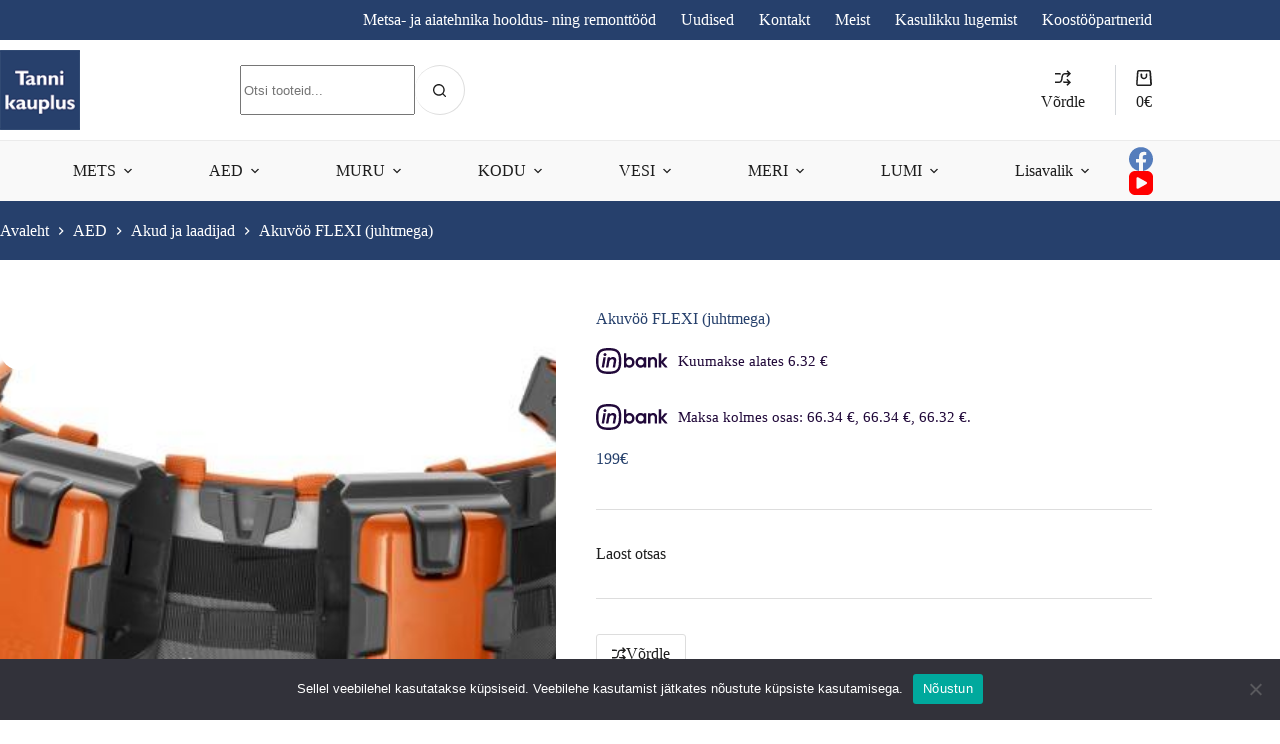

--- FILE ---
content_type: text/html; charset=UTF-8
request_url: https://tanni.ee/toode/akuvoo-flexi-juhtmega/
body_size: 54079
content:
<!doctype html>
<html lang="et">
<head>
	
	<meta charset="UTF-8">
	<meta name="viewport" content="width=device-width, initial-scale=1, maximum-scale=5, viewport-fit=cover">
	<link rel="profile" href="https://gmpg.org/xfn/11">

	<meta name='robots' content='index, follow, max-image-preview:large, max-snippet:-1, max-video-preview:-1' />
<script id="cookie-law-info-gcm-var-js">
var _ckyGcm = {"status":true,"default_settings":[{"analytics":"denied","advertisement":"denied","functional":"denied","necessary":"granted","ad_user_data":"denied","ad_personalization":"denied","regions":"All"}],"wait_for_update":2000,"url_passthrough":false,"ads_data_redaction":false}</script>
<script id="cookie-law-info-gcm-js" type="text/javascript" src="https://tanni.ee/wp-content/plugins/cookie-law-info/lite/frontend/js/gcm.min.js"></script> <script id="cookieyes" type="text/javascript" src="https://cdn-cookieyes.com/client_data/6818e0bd86d1ea3a4c386d7b/script.js"></script>
<!-- Google Tag Manager for WordPress by gtm4wp.com -->
<script data-cfasync="false" data-pagespeed-no-defer>
	var gtm4wp_datalayer_name = "dataLayer";
	var dataLayer = dataLayer || [];
	const gtm4wp_use_sku_instead = 0;
	const gtm4wp_currency = 'EUR';
	const gtm4wp_product_per_impression = 0;
	const gtm4wp_clear_ecommerce = false;
	const gtm4wp_datalayer_max_timeout = 2000;
</script>
<!-- End Google Tag Manager for WordPress by gtm4wp.com -->
<!-- Google Tag Manager by PYS -->
    <script data-cfasync="false" data-pagespeed-no-defer>
	    window.dataLayerPYS = window.dataLayerPYS || [];
	</script>
<!-- End Google Tag Manager by PYS -->
	<!-- This site is optimized with the Yoast SEO plugin v26.6 - https://yoast.com/wordpress/plugins/seo/ -->
	<title>Akuvöö FLEXI (juhtmega) Tanni kauplus</title>
	<meta name="description" content="Husqvarna, Gardena, John Deere ametlik esindaja Pärnus. Metsa- ja aiatehnika kauplus aastast 1992. Muruniidukid ja robotniidukid, raiderid ja traktorid, trimmerid ja lõikurid, mootorsaed." />
	<link rel="canonical" href="https://tanni.ee/toode/akuvoo-flexi-juhtmega/" />
	<meta property="og:locale" content="et_EE" />
	<meta property="og:type" content="article" />
	<meta property="og:title" content="Akuvöö FLEXI (juhtmega) Tanni kauplus" />
	<meta property="og:description" content="Husqvarna, Gardena, John Deere ametlik esindaja Pärnus. Metsa- ja aiatehnika kauplus aastast 1992. Muruniidukid ja robotniidukid, raiderid ja traktorid, trimmerid ja lõikurid, mootorsaed." />
	<meta property="og:url" content="https://tanni.ee/toode/akuvoo-flexi-juhtmega/" />
	<meta property="og:site_name" content="Tanni kauplus" />
	<meta property="article:publisher" content="https://www.facebook.com/tannikauplus/" />
	<meta property="article:modified_time" content="2026-01-07T05:45:07+00:00" />
	<meta property="og:image" content="https://tanni.ee/wp-content/uploads/2020/03/H410-1677.jpg" />
	<meta property="og:image:width" content="800" />
	<meta property="og:image:height" content="366" />
	<meta property="og:image:type" content="image/jpeg" />
	<meta name="twitter:card" content="summary_large_image" />
	<script type="application/ld+json" class="yoast-schema-graph">{"@context":"https://schema.org","@graph":[{"@type":"WebPage","@id":"https://tanni.ee/toode/akuvoo-flexi-juhtmega/","url":"https://tanni.ee/toode/akuvoo-flexi-juhtmega/","name":"Akuvöö FLEXI (juhtmega) Tanni kauplus","isPartOf":{"@id":"https://tanni.ee/#website"},"primaryImageOfPage":{"@id":"https://tanni.ee/toode/akuvoo-flexi-juhtmega/#primaryimage"},"image":{"@id":"https://tanni.ee/toode/akuvoo-flexi-juhtmega/#primaryimage"},"thumbnailUrl":"https://tanni.ee/wp-content/uploads/2020/03/H410-1677.jpg","datePublished":"2021-03-12T13:02:32+00:00","dateModified":"2026-01-07T05:45:07+00:00","description":"Husqvarna, Gardena, John Deere ametlik esindaja Pärnus. Metsa- ja aiatehnika kauplus aastast 1992. Muruniidukid ja robotniidukid, raiderid ja traktorid, trimmerid ja lõikurid, mootorsaed.","breadcrumb":{"@id":"https://tanni.ee/toode/akuvoo-flexi-juhtmega/#breadcrumb"},"inLanguage":"et","potentialAction":[{"@type":"ReadAction","target":["https://tanni.ee/toode/akuvoo-flexi-juhtmega/"]}]},{"@type":"ImageObject","inLanguage":"et","@id":"https://tanni.ee/toode/akuvoo-flexi-juhtmega/#primaryimage","url":"https://tanni.ee/wp-content/uploads/2020/03/H410-1677.jpg","contentUrl":"https://tanni.ee/wp-content/uploads/2020/03/H410-1677.jpg","width":800,"height":366},{"@type":"BreadcrumbList","@id":"https://tanni.ee/toode/akuvoo-flexi-juhtmega/#breadcrumb","itemListElement":[{"@type":"ListItem","position":1,"name":"Home","item":"https://tanni.ee/"},{"@type":"ListItem","position":2,"name":"Tooted","item":"https://tanni.ee/tooted/"},{"@type":"ListItem","position":3,"name":"Akuvöö FLEXI (juhtmega)"}]},{"@type":"WebSite","@id":"https://tanni.ee/#website","url":"https://tanni.ee/","name":"Tanni kauplus","description":"Metsa- ja aiatehnika","publisher":{"@id":"https://tanni.ee/#organization"},"potentialAction":[{"@type":"SearchAction","target":{"@type":"EntryPoint","urlTemplate":"https://tanni.ee/?s={search_term_string}"},"query-input":{"@type":"PropertyValueSpecification","valueRequired":true,"valueName":"search_term_string"}}],"inLanguage":"et"},{"@type":"Organization","@id":"https://tanni.ee/#organization","name":"Tanni-Vakoma OÜ","url":"https://tanni.ee/","logo":{"@type":"ImageObject","inLanguage":"et","@id":"https://tanni.ee/#/schema/logo/image/","url":"https://tanni.ee/wp-content/uploads/2020/10/logo-sinine.png","contentUrl":"https://tanni.ee/wp-content/uploads/2020/10/logo-sinine.png","width":90,"height":90,"caption":"Tanni-Vakoma OÜ"},"image":{"@id":"https://tanni.ee/#/schema/logo/image/"},"sameAs":["https://www.facebook.com/tannikauplus/","https://www.youtube.com/@Tannikauplus"]}]}</script>
	<!-- / Yoast SEO plugin. -->


<script type='application/javascript'  id='pys-version-script'>console.log('PixelYourSite Free version 11.1.5.2');</script>
<link rel='dns-prefetch' href='//static.addtoany.com' />
<link rel="alternate" type="application/rss+xml" title="Tanni kauplus &raquo; RSS" href="https://tanni.ee/feed/" />
<link rel="alternate" type="application/rss+xml" title="Tanni kauplus &raquo; Kommentaaride RSS" href="https://tanni.ee/comments/feed/" />
<link rel="alternate" title="oEmbed (JSON)" type="application/json+oembed" href="https://tanni.ee/wp-json/oembed/1.0/embed?url=https%3A%2F%2Ftanni.ee%2Ftoode%2Fakuvoo-flexi-juhtmega%2F" />
<link rel="alternate" title="oEmbed (XML)" type="text/xml+oembed" href="https://tanni.ee/wp-json/oembed/1.0/embed?url=https%3A%2F%2Ftanni.ee%2Ftoode%2Fakuvoo-flexi-juhtmega%2F&#038;format=xml" />
<style id='wp-img-auto-sizes-contain-inline-css'>
img:is([sizes=auto i],[sizes^="auto," i]){contain-intrinsic-size:3000px 1500px}
/*# sourceURL=wp-img-auto-sizes-contain-inline-css */
</style>
<link rel='stylesheet' id='blocksy-dynamic-global-css' href='https://tanni.ee/wp-content/uploads/blocksy/css/global.css?ver=81687' media='all' />
<link rel='stylesheet' id='fluent-form-styles-css' href='https://tanni.ee/wp-content/plugins/fluentform/assets/css/fluent-forms-public.css?ver=6.1.11' media='all' />
<link rel='stylesheet' id='fluentform-public-default-css' href='https://tanni.ee/wp-content/plugins/fluentform/assets/css/fluentform-public-default.css?ver=6.1.11' media='all' />
<link rel='stylesheet' id='wp-block-library-css' href='https://tanni.ee/wp-includes/css/dist/block-library/style.min.css?ver=6.9' media='all' />
<style id='global-styles-inline-css'>
:root{--wp--preset--aspect-ratio--square: 1;--wp--preset--aspect-ratio--4-3: 4/3;--wp--preset--aspect-ratio--3-4: 3/4;--wp--preset--aspect-ratio--3-2: 3/2;--wp--preset--aspect-ratio--2-3: 2/3;--wp--preset--aspect-ratio--16-9: 16/9;--wp--preset--aspect-ratio--9-16: 9/16;--wp--preset--color--black: #000000;--wp--preset--color--cyan-bluish-gray: #abb8c3;--wp--preset--color--white: #ffffff;--wp--preset--color--pale-pink: #f78da7;--wp--preset--color--vivid-red: #cf2e2e;--wp--preset--color--luminous-vivid-orange: #ff6900;--wp--preset--color--luminous-vivid-amber: #fcb900;--wp--preset--color--light-green-cyan: #7bdcb5;--wp--preset--color--vivid-green-cyan: #00d084;--wp--preset--color--pale-cyan-blue: #8ed1fc;--wp--preset--color--vivid-cyan-blue: #0693e3;--wp--preset--color--vivid-purple: #9b51e0;--wp--preset--color--kb-palette-1: #331083;--wp--preset--color--kb-palette-12: #888888;--wp--preset--gradient--vivid-cyan-blue-to-vivid-purple: linear-gradient(135deg,rgb(6,147,227) 0%,rgb(155,81,224) 100%);--wp--preset--gradient--light-green-cyan-to-vivid-green-cyan: linear-gradient(135deg,rgb(122,220,180) 0%,rgb(0,208,130) 100%);--wp--preset--gradient--luminous-vivid-amber-to-luminous-vivid-orange: linear-gradient(135deg,rgb(252,185,0) 0%,rgb(255,105,0) 100%);--wp--preset--gradient--luminous-vivid-orange-to-vivid-red: linear-gradient(135deg,rgb(255,105,0) 0%,rgb(207,46,46) 100%);--wp--preset--gradient--very-light-gray-to-cyan-bluish-gray: linear-gradient(135deg,rgb(238,238,238) 0%,rgb(169,184,195) 100%);--wp--preset--gradient--cool-to-warm-spectrum: linear-gradient(135deg,rgb(74,234,220) 0%,rgb(151,120,209) 20%,rgb(207,42,186) 40%,rgb(238,44,130) 60%,rgb(251,105,98) 80%,rgb(254,248,76) 100%);--wp--preset--gradient--blush-light-purple: linear-gradient(135deg,rgb(255,206,236) 0%,rgb(152,150,240) 100%);--wp--preset--gradient--blush-bordeaux: linear-gradient(135deg,rgb(254,205,165) 0%,rgb(254,45,45) 50%,rgb(107,0,62) 100%);--wp--preset--gradient--luminous-dusk: linear-gradient(135deg,rgb(255,203,112) 0%,rgb(199,81,192) 50%,rgb(65,88,208) 100%);--wp--preset--gradient--pale-ocean: linear-gradient(135deg,rgb(255,245,203) 0%,rgb(182,227,212) 50%,rgb(51,167,181) 100%);--wp--preset--gradient--electric-grass: linear-gradient(135deg,rgb(202,248,128) 0%,rgb(113,206,126) 100%);--wp--preset--gradient--midnight: linear-gradient(135deg,rgb(2,3,129) 0%,rgb(40,116,252) 100%);--wp--preset--gradient--juicy-peach: linear-gradient(to right, #ffecd2 0%, #fcb69f 100%);--wp--preset--gradient--young-passion: linear-gradient(to right, #ff8177 0%, #ff867a 0%, #ff8c7f 21%, #f99185 52%, #cf556c 78%, #b12a5b 100%);--wp--preset--gradient--true-sunset: linear-gradient(to right, #fa709a 0%, #fee140 100%);--wp--preset--gradient--morpheus-den: linear-gradient(to top, #30cfd0 0%, #330867 100%);--wp--preset--gradient--plum-plate: linear-gradient(135deg, #667eea 0%, #764ba2 100%);--wp--preset--gradient--aqua-splash: linear-gradient(15deg, #13547a 0%, #80d0c7 100%);--wp--preset--gradient--love-kiss: linear-gradient(to top, #ff0844 0%, #ffb199 100%);--wp--preset--gradient--new-retrowave: linear-gradient(to top, #3b41c5 0%, #a981bb 49%, #ffc8a9 100%);--wp--preset--gradient--plum-bath: linear-gradient(to top, #cc208e 0%, #6713d2 100%);--wp--preset--gradient--high-flight: linear-gradient(to right, #0acffe 0%, #495aff 100%);--wp--preset--gradient--teen-party: linear-gradient(-225deg, #FF057C 0%, #8D0B93 50%, #321575 100%);--wp--preset--gradient--fabled-sunset: linear-gradient(-225deg, #231557 0%, #44107A 29%, #FF1361 67%, #FFF800 100%);--wp--preset--gradient--arielle-smile: radial-gradient(circle 248px at center, #16d9e3 0%, #30c7ec 47%, #46aef7 100%);--wp--preset--gradient--itmeo-branding: linear-gradient(180deg, #2af598 0%, #009efd 100%);--wp--preset--gradient--deep-blue: linear-gradient(to right, #6a11cb 0%, #2575fc 100%);--wp--preset--gradient--strong-bliss: linear-gradient(to right, #f78ca0 0%, #f9748f 19%, #fd868c 60%, #fe9a8b 100%);--wp--preset--gradient--sweet-period: linear-gradient(to top, #3f51b1 0%, #5a55ae 13%, #7b5fac 25%, #8f6aae 38%, #a86aa4 50%, #cc6b8e 62%, #f18271 75%, #f3a469 87%, #f7c978 100%);--wp--preset--gradient--purple-division: linear-gradient(to top, #7028e4 0%, #e5b2ca 100%);--wp--preset--gradient--cold-evening: linear-gradient(to top, #0c3483 0%, #a2b6df 100%, #6b8cce 100%, #a2b6df 100%);--wp--preset--gradient--mountain-rock: linear-gradient(to right, #868f96 0%, #596164 100%);--wp--preset--gradient--desert-hump: linear-gradient(to top, #c79081 0%, #dfa579 100%);--wp--preset--gradient--ethernal-constance: linear-gradient(to top, #09203f 0%, #537895 100%);--wp--preset--gradient--happy-memories: linear-gradient(-60deg, #ff5858 0%, #f09819 100%);--wp--preset--gradient--grown-early: linear-gradient(to top, #0ba360 0%, #3cba92 100%);--wp--preset--gradient--morning-salad: linear-gradient(-225deg, #B7F8DB 0%, #50A7C2 100%);--wp--preset--gradient--night-call: linear-gradient(-225deg, #AC32E4 0%, #7918F2 48%, #4801FF 100%);--wp--preset--gradient--mind-crawl: linear-gradient(-225deg, #473B7B 0%, #3584A7 51%, #30D2BE 100%);--wp--preset--gradient--angel-care: linear-gradient(-225deg, #FFE29F 0%, #FFA99F 48%, #FF719A 100%);--wp--preset--gradient--juicy-cake: linear-gradient(to top, #e14fad 0%, #f9d423 100%);--wp--preset--gradient--rich-metal: linear-gradient(to right, #d7d2cc 0%, #304352 100%);--wp--preset--gradient--mole-hall: linear-gradient(-20deg, #616161 0%, #9bc5c3 100%);--wp--preset--gradient--cloudy-knoxville: linear-gradient(120deg, #fdfbfb 0%, #ebedee 100%);--wp--preset--gradient--soft-grass: linear-gradient(to top, #c1dfc4 0%, #deecdd 100%);--wp--preset--gradient--saint-petersburg: linear-gradient(135deg, #f5f7fa 0%, #c3cfe2 100%);--wp--preset--gradient--everlasting-sky: linear-gradient(135deg, #fdfcfb 0%, #e2d1c3 100%);--wp--preset--gradient--kind-steel: linear-gradient(-20deg, #e9defa 0%, #fbfcdb 100%);--wp--preset--gradient--over-sun: linear-gradient(60deg, #abecd6 0%, #fbed96 100%);--wp--preset--gradient--premium-white: linear-gradient(to top, #d5d4d0 0%, #d5d4d0 1%, #eeeeec 31%, #efeeec 75%, #e9e9e7 100%);--wp--preset--gradient--clean-mirror: linear-gradient(45deg, #93a5cf 0%, #e4efe9 100%);--wp--preset--gradient--wild-apple: linear-gradient(to top, #d299c2 0%, #fef9d7 100%);--wp--preset--gradient--snow-again: linear-gradient(to top, #e6e9f0 0%, #eef1f5 100%);--wp--preset--gradient--confident-cloud: linear-gradient(to top, #dad4ec 0%, #dad4ec 1%, #f3e7e9 100%);--wp--preset--gradient--glass-water: linear-gradient(to top, #dfe9f3 0%, white 100%);--wp--preset--gradient--perfect-white: linear-gradient(-225deg, #E3FDF5 0%, #FFE6FA 100%);--wp--preset--font-size--small: 13px;--wp--preset--font-size--medium: 20px;--wp--preset--font-size--large: clamp(22px, 1.375rem + ((1vw - 3.2px) * 0.625), 30px);--wp--preset--font-size--x-large: clamp(30px, 1.875rem + ((1vw - 3.2px) * 1.563), 50px);--wp--preset--font-size--xx-large: clamp(45px, 2.813rem + ((1vw - 3.2px) * 2.734), 80px);--wp--preset--font-family--poppins: Poppins;--wp--preset--spacing--20: 0.44rem;--wp--preset--spacing--30: 0.67rem;--wp--preset--spacing--40: 1rem;--wp--preset--spacing--50: 1.5rem;--wp--preset--spacing--60: 2.25rem;--wp--preset--spacing--70: 3.38rem;--wp--preset--spacing--80: 5.06rem;--wp--preset--shadow--natural: 6px 6px 9px rgba(0, 0, 0, 0.2);--wp--preset--shadow--deep: 12px 12px 50px rgba(0, 0, 0, 0.4);--wp--preset--shadow--sharp: 6px 6px 0px rgba(0, 0, 0, 0.2);--wp--preset--shadow--outlined: 6px 6px 0px -3px rgb(255, 255, 255), 6px 6px rgb(0, 0, 0);--wp--preset--shadow--crisp: 6px 6px 0px rgb(0, 0, 0);}:root { --wp--style--global--content-size: var(--theme-block-max-width);--wp--style--global--wide-size: var(--theme-block-wide-max-width); }:where(body) { margin: 0; }.wp-site-blocks > .alignleft { float: left; margin-right: 2em; }.wp-site-blocks > .alignright { float: right; margin-left: 2em; }.wp-site-blocks > .aligncenter { justify-content: center; margin-left: auto; margin-right: auto; }:where(.wp-site-blocks) > * { margin-block-start: var(--theme-content-spacing); margin-block-end: 0; }:where(.wp-site-blocks) > :first-child { margin-block-start: 0; }:where(.wp-site-blocks) > :last-child { margin-block-end: 0; }:root { --wp--style--block-gap: var(--theme-content-spacing); }:root :where(.is-layout-flow) > :first-child{margin-block-start: 0;}:root :where(.is-layout-flow) > :last-child{margin-block-end: 0;}:root :where(.is-layout-flow) > *{margin-block-start: var(--theme-content-spacing);margin-block-end: 0;}:root :where(.is-layout-constrained) > :first-child{margin-block-start: 0;}:root :where(.is-layout-constrained) > :last-child{margin-block-end: 0;}:root :where(.is-layout-constrained) > *{margin-block-start: var(--theme-content-spacing);margin-block-end: 0;}:root :where(.is-layout-flex){gap: var(--theme-content-spacing);}:root :where(.is-layout-grid){gap: var(--theme-content-spacing);}.is-layout-flow > .alignleft{float: left;margin-inline-start: 0;margin-inline-end: 2em;}.is-layout-flow > .alignright{float: right;margin-inline-start: 2em;margin-inline-end: 0;}.is-layout-flow > .aligncenter{margin-left: auto !important;margin-right: auto !important;}.is-layout-constrained > .alignleft{float: left;margin-inline-start: 0;margin-inline-end: 2em;}.is-layout-constrained > .alignright{float: right;margin-inline-start: 2em;margin-inline-end: 0;}.is-layout-constrained > .aligncenter{margin-left: auto !important;margin-right: auto !important;}.is-layout-constrained > :where(:not(.alignleft):not(.alignright):not(.alignfull)){max-width: var(--wp--style--global--content-size);margin-left: auto !important;margin-right: auto !important;}.is-layout-constrained > .alignwide{max-width: var(--wp--style--global--wide-size);}body .is-layout-flex{display: flex;}.is-layout-flex{flex-wrap: wrap;align-items: center;}.is-layout-flex > :is(*, div){margin: 0;}body .is-layout-grid{display: grid;}.is-layout-grid > :is(*, div){margin: 0;}body{padding-top: 0px;padding-right: 0px;padding-bottom: 0px;padding-left: 0px;}:root :where(.wp-element-button, .wp-block-button__link){font-style: inherit;font-weight: inherit;letter-spacing: inherit;text-transform: inherit;}.has-black-color{color: var(--wp--preset--color--black) !important;}.has-cyan-bluish-gray-color{color: var(--wp--preset--color--cyan-bluish-gray) !important;}.has-white-color{color: var(--wp--preset--color--white) !important;}.has-pale-pink-color{color: var(--wp--preset--color--pale-pink) !important;}.has-vivid-red-color{color: var(--wp--preset--color--vivid-red) !important;}.has-luminous-vivid-orange-color{color: var(--wp--preset--color--luminous-vivid-orange) !important;}.has-luminous-vivid-amber-color{color: var(--wp--preset--color--luminous-vivid-amber) !important;}.has-light-green-cyan-color{color: var(--wp--preset--color--light-green-cyan) !important;}.has-vivid-green-cyan-color{color: var(--wp--preset--color--vivid-green-cyan) !important;}.has-pale-cyan-blue-color{color: var(--wp--preset--color--pale-cyan-blue) !important;}.has-vivid-cyan-blue-color{color: var(--wp--preset--color--vivid-cyan-blue) !important;}.has-vivid-purple-color{color: var(--wp--preset--color--vivid-purple) !important;}.has-kb-palette-1-color{color: var(--wp--preset--color--kb-palette-1) !important;}.has-kb-palette-12-color{color: var(--wp--preset--color--kb-palette-12) !important;}.has-black-background-color{background-color: var(--wp--preset--color--black) !important;}.has-cyan-bluish-gray-background-color{background-color: var(--wp--preset--color--cyan-bluish-gray) !important;}.has-white-background-color{background-color: var(--wp--preset--color--white) !important;}.has-pale-pink-background-color{background-color: var(--wp--preset--color--pale-pink) !important;}.has-vivid-red-background-color{background-color: var(--wp--preset--color--vivid-red) !important;}.has-luminous-vivid-orange-background-color{background-color: var(--wp--preset--color--luminous-vivid-orange) !important;}.has-luminous-vivid-amber-background-color{background-color: var(--wp--preset--color--luminous-vivid-amber) !important;}.has-light-green-cyan-background-color{background-color: var(--wp--preset--color--light-green-cyan) !important;}.has-vivid-green-cyan-background-color{background-color: var(--wp--preset--color--vivid-green-cyan) !important;}.has-pale-cyan-blue-background-color{background-color: var(--wp--preset--color--pale-cyan-blue) !important;}.has-vivid-cyan-blue-background-color{background-color: var(--wp--preset--color--vivid-cyan-blue) !important;}.has-vivid-purple-background-color{background-color: var(--wp--preset--color--vivid-purple) !important;}.has-kb-palette-1-background-color{background-color: var(--wp--preset--color--kb-palette-1) !important;}.has-kb-palette-12-background-color{background-color: var(--wp--preset--color--kb-palette-12) !important;}.has-black-border-color{border-color: var(--wp--preset--color--black) !important;}.has-cyan-bluish-gray-border-color{border-color: var(--wp--preset--color--cyan-bluish-gray) !important;}.has-white-border-color{border-color: var(--wp--preset--color--white) !important;}.has-pale-pink-border-color{border-color: var(--wp--preset--color--pale-pink) !important;}.has-vivid-red-border-color{border-color: var(--wp--preset--color--vivid-red) !important;}.has-luminous-vivid-orange-border-color{border-color: var(--wp--preset--color--luminous-vivid-orange) !important;}.has-luminous-vivid-amber-border-color{border-color: var(--wp--preset--color--luminous-vivid-amber) !important;}.has-light-green-cyan-border-color{border-color: var(--wp--preset--color--light-green-cyan) !important;}.has-vivid-green-cyan-border-color{border-color: var(--wp--preset--color--vivid-green-cyan) !important;}.has-pale-cyan-blue-border-color{border-color: var(--wp--preset--color--pale-cyan-blue) !important;}.has-vivid-cyan-blue-border-color{border-color: var(--wp--preset--color--vivid-cyan-blue) !important;}.has-vivid-purple-border-color{border-color: var(--wp--preset--color--vivid-purple) !important;}.has-kb-palette-1-border-color{border-color: var(--wp--preset--color--kb-palette-1) !important;}.has-kb-palette-12-border-color{border-color: var(--wp--preset--color--kb-palette-12) !important;}.has-vivid-cyan-blue-to-vivid-purple-gradient-background{background: var(--wp--preset--gradient--vivid-cyan-blue-to-vivid-purple) !important;}.has-light-green-cyan-to-vivid-green-cyan-gradient-background{background: var(--wp--preset--gradient--light-green-cyan-to-vivid-green-cyan) !important;}.has-luminous-vivid-amber-to-luminous-vivid-orange-gradient-background{background: var(--wp--preset--gradient--luminous-vivid-amber-to-luminous-vivid-orange) !important;}.has-luminous-vivid-orange-to-vivid-red-gradient-background{background: var(--wp--preset--gradient--luminous-vivid-orange-to-vivid-red) !important;}.has-very-light-gray-to-cyan-bluish-gray-gradient-background{background: var(--wp--preset--gradient--very-light-gray-to-cyan-bluish-gray) !important;}.has-cool-to-warm-spectrum-gradient-background{background: var(--wp--preset--gradient--cool-to-warm-spectrum) !important;}.has-blush-light-purple-gradient-background{background: var(--wp--preset--gradient--blush-light-purple) !important;}.has-blush-bordeaux-gradient-background{background: var(--wp--preset--gradient--blush-bordeaux) !important;}.has-luminous-dusk-gradient-background{background: var(--wp--preset--gradient--luminous-dusk) !important;}.has-pale-ocean-gradient-background{background: var(--wp--preset--gradient--pale-ocean) !important;}.has-electric-grass-gradient-background{background: var(--wp--preset--gradient--electric-grass) !important;}.has-midnight-gradient-background{background: var(--wp--preset--gradient--midnight) !important;}.has-juicy-peach-gradient-background{background: var(--wp--preset--gradient--juicy-peach) !important;}.has-young-passion-gradient-background{background: var(--wp--preset--gradient--young-passion) !important;}.has-true-sunset-gradient-background{background: var(--wp--preset--gradient--true-sunset) !important;}.has-morpheus-den-gradient-background{background: var(--wp--preset--gradient--morpheus-den) !important;}.has-plum-plate-gradient-background{background: var(--wp--preset--gradient--plum-plate) !important;}.has-aqua-splash-gradient-background{background: var(--wp--preset--gradient--aqua-splash) !important;}.has-love-kiss-gradient-background{background: var(--wp--preset--gradient--love-kiss) !important;}.has-new-retrowave-gradient-background{background: var(--wp--preset--gradient--new-retrowave) !important;}.has-plum-bath-gradient-background{background: var(--wp--preset--gradient--plum-bath) !important;}.has-high-flight-gradient-background{background: var(--wp--preset--gradient--high-flight) !important;}.has-teen-party-gradient-background{background: var(--wp--preset--gradient--teen-party) !important;}.has-fabled-sunset-gradient-background{background: var(--wp--preset--gradient--fabled-sunset) !important;}.has-arielle-smile-gradient-background{background: var(--wp--preset--gradient--arielle-smile) !important;}.has-itmeo-branding-gradient-background{background: var(--wp--preset--gradient--itmeo-branding) !important;}.has-deep-blue-gradient-background{background: var(--wp--preset--gradient--deep-blue) !important;}.has-strong-bliss-gradient-background{background: var(--wp--preset--gradient--strong-bliss) !important;}.has-sweet-period-gradient-background{background: var(--wp--preset--gradient--sweet-period) !important;}.has-purple-division-gradient-background{background: var(--wp--preset--gradient--purple-division) !important;}.has-cold-evening-gradient-background{background: var(--wp--preset--gradient--cold-evening) !important;}.has-mountain-rock-gradient-background{background: var(--wp--preset--gradient--mountain-rock) !important;}.has-desert-hump-gradient-background{background: var(--wp--preset--gradient--desert-hump) !important;}.has-ethernal-constance-gradient-background{background: var(--wp--preset--gradient--ethernal-constance) !important;}.has-happy-memories-gradient-background{background: var(--wp--preset--gradient--happy-memories) !important;}.has-grown-early-gradient-background{background: var(--wp--preset--gradient--grown-early) !important;}.has-morning-salad-gradient-background{background: var(--wp--preset--gradient--morning-salad) !important;}.has-night-call-gradient-background{background: var(--wp--preset--gradient--night-call) !important;}.has-mind-crawl-gradient-background{background: var(--wp--preset--gradient--mind-crawl) !important;}.has-angel-care-gradient-background{background: var(--wp--preset--gradient--angel-care) !important;}.has-juicy-cake-gradient-background{background: var(--wp--preset--gradient--juicy-cake) !important;}.has-rich-metal-gradient-background{background: var(--wp--preset--gradient--rich-metal) !important;}.has-mole-hall-gradient-background{background: var(--wp--preset--gradient--mole-hall) !important;}.has-cloudy-knoxville-gradient-background{background: var(--wp--preset--gradient--cloudy-knoxville) !important;}.has-soft-grass-gradient-background{background: var(--wp--preset--gradient--soft-grass) !important;}.has-saint-petersburg-gradient-background{background: var(--wp--preset--gradient--saint-petersburg) !important;}.has-everlasting-sky-gradient-background{background: var(--wp--preset--gradient--everlasting-sky) !important;}.has-kind-steel-gradient-background{background: var(--wp--preset--gradient--kind-steel) !important;}.has-over-sun-gradient-background{background: var(--wp--preset--gradient--over-sun) !important;}.has-premium-white-gradient-background{background: var(--wp--preset--gradient--premium-white) !important;}.has-clean-mirror-gradient-background{background: var(--wp--preset--gradient--clean-mirror) !important;}.has-wild-apple-gradient-background{background: var(--wp--preset--gradient--wild-apple) !important;}.has-snow-again-gradient-background{background: var(--wp--preset--gradient--snow-again) !important;}.has-confident-cloud-gradient-background{background: var(--wp--preset--gradient--confident-cloud) !important;}.has-glass-water-gradient-background{background: var(--wp--preset--gradient--glass-water) !important;}.has-perfect-white-gradient-background{background: var(--wp--preset--gradient--perfect-white) !important;}.has-small-font-size{font-size: var(--wp--preset--font-size--small) !important;}.has-medium-font-size{font-size: var(--wp--preset--font-size--medium) !important;}.has-large-font-size{font-size: var(--wp--preset--font-size--large) !important;}.has-x-large-font-size{font-size: var(--wp--preset--font-size--x-large) !important;}.has-xx-large-font-size{font-size: var(--wp--preset--font-size--xx-large) !important;}.has-poppins-font-family{font-family: var(--wp--preset--font-family--poppins) !important;}
:root :where(.wp-block-pullquote){font-size: clamp(0.984em, 0.984rem + ((1vw - 0.2em) * 0.645), 1.5em);line-height: 1.6;}
/*# sourceURL=global-styles-inline-css */
</style>
<link rel='stylesheet' id='ct-main-styles-css' href='https://tanni.ee/wp-content/themes/blocksy/static/bundle/main.min.css?ver=2.1.23' media='all' />
<link rel='stylesheet' id='blocksy-ext-woocommerce-extra-styles-css' href='https://tanni.ee/wp-content/plugins/blocksy-companion-pro/framework/premium/extensions/woocommerce-extra/static/bundle/main.min.css?ver=2.1.23' media='all' />
<link rel='stylesheet' id='blocksy-ext-woocommerce-extra-additional-actions-styles-css' href='https://tanni.ee/wp-content/plugins/blocksy-companion-pro/framework/premium/extensions/woocommerce-extra/static/bundle/additional-actions.min.css?ver=2.1.23' media='all' />
<link rel='stylesheet' id='cookie-notice-front-css' href='https://tanni.ee/wp-content/plugins/cookie-notice/css/front.min.css?ver=2.5.11' media='all' />
<link rel='stylesheet' id='wpa-css-css' href='https://tanni.ee/wp-content/plugins/honeypot/includes/css/wpa.css?ver=2.3.04' media='all' />
<link rel='stylesheet' id='woocommerce-inbank_product-css' href='https://tanni.ee/wp-content/plugins/woocommerce-inbank/public/css/woocommerce-inbank-product.css?ver=2.1.1' media='all' />
<link rel='stylesheet' id='photoswipe-css' href='https://tanni.ee/wp-content/plugins/woocommerce/assets/css/photoswipe/photoswipe.min.css?ver=10.4.3' media='all' />
<link rel='stylesheet' id='photoswipe-default-skin-css' href='https://tanni.ee/wp-content/plugins/woocommerce/assets/css/photoswipe/default-skin/default-skin.min.css?ver=10.4.3' media='all' />
<style id='woocommerce-inline-inline-css'>
.woocommerce form .form-row .required { visibility: visible; }
/*# sourceURL=woocommerce-inline-inline-css */
</style>
<link rel='stylesheet' id='iksm-public-style-css' href='https://tanni.ee/wp-content/plugins/iks-menu-pro/assets/css/public.css?ver=1.12.6' media='all' />
<link rel='stylesheet' id='montonio-style-css' href='https://tanni.ee/wp-content/plugins/montonio-for-woocommerce/assets/css/montonio-style.css?ver=9.3.0' media='all' />
<link rel='stylesheet' id='ct-woocommerce-styles-css' href='https://tanni.ee/wp-content/themes/blocksy/static/bundle/woocommerce.min.css?ver=2.1.23' media='all' />
<link rel='stylesheet' id='ct-page-title-styles-css' href='https://tanni.ee/wp-content/themes/blocksy/static/bundle/page-title.min.css?ver=2.1.23' media='all' />
<link rel='stylesheet' id='ct-share-box-styles-css' href='https://tanni.ee/wp-content/themes/blocksy/static/bundle/share-box.min.css?ver=2.1.23' media='all' />
<link rel='stylesheet' id='ct-flexy-styles-css' href='https://tanni.ee/wp-content/themes/blocksy/static/bundle/flexy.min.css?ver=2.1.23' media='all' />
<link rel='stylesheet' id='pwb-styles-frontend-css' href='https://tanni.ee/wp-content/plugins/perfect-woocommerce-brands/build/frontend/css/style.css?ver=3.6.8' media='all' />
<link rel='stylesheet' id='addtoany-css' href='https://tanni.ee/wp-content/plugins/add-to-any/addtoany.min.css?ver=1.16' media='all' />
<link rel='stylesheet' id='kadence-blocks-rowlayout-css' href='https://tanni.ee/wp-content/plugins/kadence-blocks/dist/style-blocks-rowlayout.css?ver=3.5.29' media='all' />
<link rel='stylesheet' id='kadence-blocks-column-css' href='https://tanni.ee/wp-content/plugins/kadence-blocks/dist/style-blocks-column.css?ver=3.5.29' media='all' />
<style id='kadence-blocks-advancedheading-inline-css'>
.wp-block-kadence-advancedheading mark{background:transparent;border-style:solid;border-width:0}.wp-block-kadence-advancedheading mark.kt-highlight{color:#f76a0c;}.kb-adv-heading-icon{display: inline-flex;justify-content: center;align-items: center;} .is-layout-constrained > .kb-advanced-heading-link {display: block;}.kb-screen-reader-text{position:absolute;width:1px;height:1px;padding:0;margin:-1px;overflow:hidden;clip:rect(0,0,0,0);}
/*# sourceURL=kadence-blocks-advancedheading-inline-css */
</style>
<link rel='stylesheet' id='kadence-blocks-infobox-css' href='https://tanni.ee/wp-content/plugins/kadence-blocks/dist/style-blocks-infobox.css?ver=3.5.29' media='all' />
<link rel='stylesheet' id='blocksy-pro-search-input-styles-css' href='https://tanni.ee/wp-content/plugins/blocksy-companion-pro/framework/premium/static/bundle/search-input.min.css?ver=2.1.23' media='all' />
<link rel='stylesheet' id='blocksy-pro-divider-styles-css' href='https://tanni.ee/wp-content/plugins/blocksy-companion-pro/framework/premium/static/bundle/divider.min.css?ver=2.1.23' media='all' />
<link rel='stylesheet' id='blocksy-ext-mega-menu-styles-css' href='https://tanni.ee/wp-content/plugins/blocksy-companion-pro/framework/premium/extensions/mega-menu/static/bundle/main.min.css?ver=2.1.23' media='all' />
<link rel='stylesheet' id='blocksy-ext-post-types-extra-styles-css' href='https://tanni.ee/wp-content/plugins/blocksy-companion-pro/framework/premium/extensions/post-types-extra/static/bundle/main.min.css?ver=2.1.23' media='all' />
<link rel='stylesheet' id='blocksy-ext-woocommerce-extra-floating-cart-styles-css' href='https://tanni.ee/wp-content/plugins/blocksy-companion-pro/framework/premium/extensions/woocommerce-extra/static/bundle/floating-bar.min.css?ver=2.1.23' media='all' />
<link rel='stylesheet' id='blocksy-ext-woocommerce-extra-product-gallery-styles-css' href='https://tanni.ee/wp-content/plugins/blocksy-companion-pro/framework/premium/extensions/woocommerce-extra/static/bundle/gallery-types.min.css?ver=2.1.23' media='all' />
<link rel='stylesheet' id='blocksy-ext-woocommerce-extra-custom-badges-styles-css' href='https://tanni.ee/wp-content/plugins/blocksy-companion-pro/framework/premium/extensions/woocommerce-extra/static/bundle/custom-badges.min.css?ver=2.1.23' media='all' />
<link rel='stylesheet' id='blocksy-pro-popup-styles-css' href='https://tanni.ee/wp-content/plugins/blocksy-companion-pro/framework/premium/static/bundle/popups.min.css?ver=2.1.23' media='all' />
<style id='kadence-blocks-global-variables-inline-css'>
:root {--global-kb-font-size-sm:clamp(0.8rem, 0.73rem + 0.217vw, 0.9rem);--global-kb-font-size-md:clamp(1.1rem, 0.995rem + 0.326vw, 1.25rem);--global-kb-font-size-lg:clamp(1.75rem, 1.576rem + 0.543vw, 2rem);--global-kb-font-size-xl:clamp(2.25rem, 1.728rem + 1.63vw, 3rem);--global-kb-font-size-xxl:clamp(2.5rem, 1.456rem + 3.26vw, 4rem);--global-kb-font-size-xxxl:clamp(2.75rem, 0.489rem + 7.065vw, 6rem);}:root {--global-palette1: #3182CE;--global-palette2: #2B6CB0;--global-palette3: #1A202C;--global-palette4: #2D3748;--global-palette5: #4A5568;--global-palette6: #718096;--global-palette7: #EDF2F7;--global-palette8: #F7FAFC;--global-palette9: #ffffff;}
/*# sourceURL=kadence-blocks-global-variables-inline-css */
</style>
<link rel='stylesheet' id='kadence_variation_swatches_css-css' href='https://tanni.ee/wp-content/plugins/kadence-woo-extras/inc/assets/css/kt-variation-swatches.min.css?ver=2.4.12' media='all' />
<style id='kadence_blocks_css-inline-css'>
.kb-row-layout-id40792_3a7861-f18 > .kt-row-column-wrap{grid-template-columns:minmax(0, 1fr) minmax(0, 2fr) minmax(0, 1fr);}@media all and (max-width: 767px){.kb-row-layout-id40792_3a7861-f18 > .kt-row-column-wrap > div:not(.added-for-specificity){grid-column:initial;}.kb-row-layout-id40792_3a7861-f18 > .kt-row-column-wrap{grid-template-columns:minmax(0, 1fr);}}.kadence-column40792_bfdd17-bd9 > .kt-inside-inner-col{column-gap:var(--global-kb-gap-sm, 1rem);}.kadence-column40792_bfdd17-bd9 > .kt-inside-inner-col{flex-direction:column;}.kadence-column40792_bfdd17-bd9 > .kt-inside-inner-col > .aligncenter{width:100%;}@media all and (max-width: 1024px){.kadence-column40792_bfdd17-bd9 > .kt-inside-inner-col{flex-direction:column;justify-content:center;}}@media all and (max-width: 767px){.kadence-column40792_bfdd17-bd9 > .kt-inside-inner-col{flex-direction:column;justify-content:center;}}.kadence-column40792_b0bd34-a110 > .kt-inside-inner-col{column-gap:var(--global-kb-gap-sm, 1rem);}.kadence-column40792_b0bd34-a110 > .kt-inside-inner-col{flex-direction:column;}.kadence-column40792_b0bd34-a110 > .kt-inside-inner-col > .aligncenter{width:100%;}@media all and (max-width: 1024px){.kadence-column40792_b0bd34-a110 > .kt-inside-inner-col{flex-direction:column;justify-content:center;}}@media all and (max-width: 767px){.kadence-column40792_b0bd34-a110 > .kt-inside-inner-col{flex-direction:column;justify-content:center;}}.kadence-column40792_30fac0-3211 > .kt-inside-inner-col{column-gap:var(--global-kb-gap-sm, 1rem);}.kadence-column40792_30fac0-3211 > .kt-inside-inner-col{flex-direction:column;}.kadence-column40792_30fac0-3211 > .kt-inside-inner-col > .aligncenter{width:100%;}@media all and (max-width: 1024px){.kadence-column40792_30fac0-3211 > .kt-inside-inner-col{flex-direction:column;justify-content:center;}}@media all and (max-width: 767px){.kadence-column40792_30fac0-3211 > .kt-inside-inner-col{flex-direction:column;justify-content:center;}}.kb-row-layout-id42201_53a727-32 > .kt-row-column-wrap{padding-top:var( --global-kb-row-default-top, var(--global-kb-spacing-sm, 1.5rem) );padding-bottom:var( --global-kb-row-default-bottom, var(--global-kb-spacing-sm, 1.5rem) );grid-template-columns:minmax(0, 1fr);}@media all and (max-width: 767px){.kb-row-layout-id42201_53a727-32 > .kt-row-column-wrap{grid-template-columns:minmax(0, 1fr);}}.kadence-column42201_f2a85c-37 > .kt-inside-inner-col{column-gap:var(--global-kb-gap-sm, 1rem);}.kadence-column42201_f2a85c-37 > .kt-inside-inner-col{flex-direction:column;}.kadence-column42201_f2a85c-37 > .kt-inside-inner-col > .aligncenter{width:100%;}@media all and (max-width: 1024px){.kadence-column42201_f2a85c-37 > .kt-inside-inner-col{flex-direction:column;justify-content:center;}}@media all and (max-width: 767px){.kadence-column42201_f2a85c-37 > .kt-inside-inner-col{flex-direction:column;justify-content:center;}}.kb-row-layout-wrap.wp-block-kadence-rowlayout.kb-row-layout-id_8153c9-c9{margin-top:50px;}.kb-row-layout-id_8153c9-c9 > .kt-row-column-wrap{align-content:center;}:where(.kb-row-layout-id_8153c9-c9 > .kt-row-column-wrap) > .wp-block-kadence-column{justify-content:center;}.kb-row-layout-id_8153c9-c9 > .kt-row-column-wrap{max-width:1000px;margin-left:auto;margin-right:auto;padding-top:0px;padding-bottom:0px;grid-template-columns:minmax(0, 1fr);}@media all and (max-width: 767px){.kb-row-layout-wrap.wp-block-kadence-rowlayout.kb-row-layout-id_8153c9-c9{margin-top:30px;}.kb-row-layout-id_8153c9-c9 > .kt-row-column-wrap{padding-top:0px;padding-right:20px;padding-bottom:0px;padding-left:20px;grid-template-columns:minmax(0, 1fr);}}.kadence-column_fd23cf-0f > .kt-inside-inner-col{column-gap:var(--global-kb-gap-sm, 1rem);}.kadence-column_fd23cf-0f > .kt-inside-inner-col{flex-direction:column;}.kadence-column_fd23cf-0f > .kt-inside-inner-col > .aligncenter{width:100%;}@media all and (max-width: 1024px){.kadence-column_fd23cf-0f > .kt-inside-inner-col{flex-direction:column;justify-content:center;}}@media all and (max-width: 767px){.kadence-column_fd23cf-0f > .kt-inside-inner-col{flex-direction:column;justify-content:center;}}.wp-block-kadence-advancedheading.kt-adv-heading_f7365a-69, .wp-block-kadence-advancedheading.kt-adv-heading_f7365a-69[data-kb-block="kb-adv-heading_f7365a-69"]{text-align:center;font-size:32px;text-transform:uppercase;}.wp-block-kadence-advancedheading.kt-adv-heading_f7365a-69 mark.kt-highlight, .wp-block-kadence-advancedheading.kt-adv-heading_f7365a-69[data-kb-block="kb-adv-heading_f7365a-69"] mark.kt-highlight{-webkit-box-decoration-break:clone;box-decoration-break:clone;}.kb-row-layout-wrap.wp-block-kadence-rowlayout.kb-row-layout-id_50a853-37{margin-bottom:var(--global-kb-spacing-xl, 4rem);}.kb-row-layout-id_50a853-37 > .kt-row-column-wrap{column-gap:var(--global-kb-gap-none, 0rem );row-gap:var(--global-kb-gap-none, 0rem );max-width:1390px;padding-top:0px;padding-right:0px;padding-bottom:0px;padding-left:0px;}.kb-row-layout-id_50a853-37 > .kt-row-column-wrap > div:not(.added-for-specificity){grid-column:initial;}.kb-row-layout-id_50a853-37 > .kt-row-column-wrap{grid-template-columns:repeat(4, minmax(0, 1fr));}@media all and (max-width: 1024px){.kb-row-layout-id_50a853-37 > .kt-row-column-wrap > div:not(.added-for-specificity){grid-column:initial;}}@media all and (max-width: 1024px){.kb-row-layout-id_50a853-37 > .kt-row-column-wrap{grid-template-columns:repeat(4, minmax(0, 1fr));}}@media all and (max-width: 767px){.kb-row-layout-wrap.wp-block-kadence-rowlayout.kb-row-layout-id_50a853-37{margin-top:30px;}.kb-row-layout-id_50a853-37 > .kt-row-column-wrap > div:not(.added-for-specificity){grid-column:initial;}.kb-row-layout-id_50a853-37 > .kt-row-column-wrap{grid-template-columns:minmax(0, 1fr);}}.kadence-column_b6acb6-2f > .kt-inside-inner-col{padding-top:20px;padding-right:10px;padding-bottom:20px;padding-left:10px;}.kadence-column_b6acb6-2f > .kt-inside-inner-col{column-gap:var(--global-kb-gap-sm, 1rem);}.kadence-column_b6acb6-2f > .kt-inside-inner-col{flex-direction:column;}.kadence-column_b6acb6-2f > .kt-inside-inner-col > .aligncenter{width:100%;}.kadence-column_b6acb6-2f > .kt-inside-inner-col{background-color:var(--theme-palette-color-2, #26406C);}.kadence-column_b6acb6-2f, .kadence-column_b6acb6-2f h1, .kadence-column_b6acb6-2f h2, .kadence-column_b6acb6-2f h3, .kadence-column_b6acb6-2f h4, .kadence-column_b6acb6-2f h5, .kadence-column_b6acb6-2f h6{color:var(--global-palette9, #ffffff);}@media all and (max-width: 1024px){.kadence-column_b6acb6-2f > .kt-inside-inner-col{flex-direction:column;justify-content:center;}}@media all and (max-width: 767px){.kadence-column_b6acb6-2f > .kt-inside-inner-col{flex-direction:column;justify-content:center;}}.wp-block-kadence-column.kb-section-dir-horizontal > .kt-inside-inner-col > .kt-info-box_429331-70 .kt-blocks-info-box-link-wrap{max-width:unset;}.kt-info-box_429331-70 .kt-blocks-info-box-link-wrap{border-top-left-radius:0px;border-top-right-radius:0px;border-bottom-right-radius:0px;border-bottom-left-radius:0px;background:rgba(242, 242, 242, 0);padding-top:20px;padding-right:20px;padding-bottom:20px;padding-left:20px;}.kt-info-box_429331-70 .kt-blocks-info-box-link-wrap:hover{background:rgba(255, 255, 255, 0);}.kt-info-box_429331-70 .kadence-info-box-icon-container .kt-info-svg-icon, .kt-info-box_429331-70 .kt-info-svg-icon-flip, .kt-info-box_429331-70 .kt-blocks-info-box-number{font-size:40px;}.kt-info-box_429331-70 .kt-blocks-info-box-media{color:var(--global-palette9, #ffffff);background:rgba(238,238,238,0);border-radius:200px;overflow:hidden;border-top-width:0px;border-right-width:0px;border-bottom-width:0px;border-left-width:0px;padding-top:10px;padding-right:10px;padding-bottom:10px;padding-left:10px;}.kt-info-box_429331-70 .kt-blocks-info-box-media-container{margin-top:0px;margin-right:15px;margin-bottom:10px;margin-left:15px;}.kt-info-box_429331-70 .kt-blocks-info-box-media .kadence-info-box-image-intrisic img{border-radius:200px;}.kt-info-box_429331-70 .kt-blocks-info-box-link-wrap:hover .kt-blocks-info-box-media{color:#ffffff;background:transparent;}.kt-info-box_429331-70 .kt-infobox-textcontent h2.kt-blocks-info-box-title{color:#ffffff;font-size:20px;padding-top:0px;padding-right:0px;padding-bottom:0px;padding-left:0px;margin-top:5px;margin-right:0px;margin-bottom:10px;margin-left:0px;}.kt-info-box_429331-70 .kt-infobox-textcontent .kt-blocks-info-box-text{color:#555555;}.kt-info-box_429331-70 .kt-blocks-info-box-learnmore{background:transparent;border-color:#555555;border-width:0px 0px 0px 0px;padding-top:4px;padding-right:8px;padding-bottom:4px;padding-left:8px;margin-top:10px;margin-right:0px;margin-bottom:10px;margin-left:0px;}.kt-info-box_429331-70 .kt-blocks-info-box-link-wrap:hover .kt-blocks-info-box-learnmore,.kt-info-box_429331-70 .kt-blocks-info-box-link-wrap .kt-blocks-info-box-learnmore:focus{color:#ffffff;background:#444444;border-color:#444444;}.kadence-column_f24ec8-cd > .kt-inside-inner-col{padding-top:20px;padding-right:10px;padding-bottom:20px;padding-left:10px;}.kadence-column_f24ec8-cd > .kt-inside-inner-col,.kadence-column_f24ec8-cd > .kt-inside-inner-col:before{border-top-left-radius:0px;border-top-right-radius:0px;border-bottom-right-radius:0px;border-bottom-left-radius:0px;}.kadence-column_f24ec8-cd > .kt-inside-inner-col{column-gap:var(--global-kb-gap-sm, 1rem);}.kadence-column_f24ec8-cd > .kt-inside-inner-col{flex-direction:column;}.kadence-column_f24ec8-cd > .kt-inside-inner-col > .aligncenter{width:100%;}.kadence-column_f24ec8-cd > .kt-inside-inner-col{background-color:#f9f9f9;}.kadence-column_f24ec8-cd, .kadence-column_f24ec8-cd h1, .kadence-column_f24ec8-cd h2, .kadence-column_f24ec8-cd h3, .kadence-column_f24ec8-cd h4, .kadence-column_f24ec8-cd h5, .kadence-column_f24ec8-cd h6{color:var(--global-palette2, #2B6CB0);}@media all and (max-width: 1024px){.kadence-column_f24ec8-cd > .kt-inside-inner-col{flex-direction:column;justify-content:center;}}@media all and (max-width: 767px){.kadence-column_f24ec8-cd > .kt-inside-inner-col{flex-direction:column;justify-content:center;}}.wp-block-kadence-column.kb-section-dir-horizontal > .kt-inside-inner-col > .kt-info-box_100e61-24 .kt-blocks-info-box-link-wrap{max-width:unset;}.kt-info-box_100e61-24 .kt-blocks-info-box-link-wrap{border-top-left-radius:0px;border-top-right-radius:0px;border-bottom-right-radius:0px;border-bottom-left-radius:0px;background:rgba(242, 242, 242, 0);padding-top:20px;padding-right:20px;padding-bottom:20px;padding-left:20px;}.kt-info-box_100e61-24 .kt-blocks-info-box-link-wrap:hover{background:rgba(255, 255, 255, 0);}.kt-info-box_100e61-24 .kadence-info-box-icon-container .kt-info-svg-icon, .kt-info-box_100e61-24 .kt-info-svg-icon-flip, .kt-info-box_100e61-24 .kt-blocks-info-box-number{font-size:40px;}.kt-info-box_100e61-24 .kt-blocks-info-box-media{color:#000000;background:rgba(238,238,238,0);border-radius:200px;overflow:hidden;padding-top:10px;padding-right:10px;padding-bottom:10px;padding-left:10px;}.kt-info-box_100e61-24 .kt-blocks-info-box-media-container{margin-top:0px;margin-right:15px;margin-bottom:10px;margin-left:15px;}.kt-info-box_100e61-24 .kt-blocks-info-box-media .kadence-info-box-image-intrisic img{border-radius:200px;}.kt-info-box_100e61-24 .kt-blocks-info-box-link-wrap:hover .kt-blocks-info-box-media{color:#2b6cb0;background:transparent;}.kt-info-box_100e61-24 .kt-infobox-textcontent h2.kt-blocks-info-box-title{color:#000000;font-size:20px;padding-top:0px;padding-right:0px;padding-bottom:0px;padding-left:0px;margin-top:5px;margin-right:0px;margin-bottom:10px;margin-left:0px;}.kt-info-box_100e61-24 .kt-infobox-textcontent .kt-blocks-info-box-text{color:#555555;}.kt-info-box_100e61-24 .kt-blocks-info-box-learnmore{background:transparent;border-color:#555555;border-width:0px 0px 0px 0px;padding-top:4px;padding-right:8px;padding-bottom:4px;padding-left:8px;margin-top:10px;margin-right:0px;margin-bottom:10px;margin-left:0px;}.kt-info-box_100e61-24 .kt-blocks-info-box-link-wrap:hover .kt-blocks-info-box-learnmore,.kt-info-box_100e61-24 .kt-blocks-info-box-link-wrap .kt-blocks-info-box-learnmore:focus{color:#ffffff;background:#444444;border-color:#444444;}.kadence-column_cacfac-8b > .kt-inside-inner-col{padding-top:20px;padding-right:10px;padding-bottom:20px;padding-left:10px;}.kadence-column_cacfac-8b > .kt-inside-inner-col{border-right:1px solid #ebebeb;border-left:1px solid #ebebeb;}.kadence-column_cacfac-8b > .kt-inside-inner-col,.kadence-column_cacfac-8b > .kt-inside-inner-col:before{border-top-left-radius:0px;border-top-right-radius:0px;border-bottom-right-radius:0px;border-bottom-left-radius:0px;}.kadence-column_cacfac-8b > .kt-inside-inner-col{column-gap:var(--global-kb-gap-sm, 1rem);}.kadence-column_cacfac-8b > .kt-inside-inner-col{flex-direction:column;}.kadence-column_cacfac-8b > .kt-inside-inner-col > .aligncenter{width:100%;}.kadence-column_cacfac-8b > .kt-inside-inner-col{background-color:#f9f9f9;}.kadence-column_cacfac-8b, .kadence-column_cacfac-8b h1, .kadence-column_cacfac-8b h2, .kadence-column_cacfac-8b h3, .kadence-column_cacfac-8b h4, .kadence-column_cacfac-8b h5, .kadence-column_cacfac-8b h6{color:var(--global-palette2, #2B6CB0);}@media all and (max-width: 1024px){.kadence-column_cacfac-8b > .kt-inside-inner-col{border-right:1px solid #ebebeb;border-left:1px solid #ebebeb;flex-direction:column;justify-content:center;}}@media all and (max-width: 767px){.kadence-column_cacfac-8b > .kt-inside-inner-col{border-right:1px solid #ebebeb;border-left:1px solid #ebebeb;flex-direction:column;justify-content:center;}}.wp-block-kadence-column.kb-section-dir-horizontal > .kt-inside-inner-col > .kt-info-box_c2e18e-0d .kt-blocks-info-box-link-wrap{max-width:unset;}.kt-info-box_c2e18e-0d .kt-blocks-info-box-link-wrap{border-top-left-radius:0px;border-top-right-radius:0px;border-bottom-right-radius:0px;border-bottom-left-radius:0px;background:rgba(242, 242, 242, 0);padding-top:20px;padding-right:20px;padding-bottom:20px;padding-left:20px;}.kt-info-box_c2e18e-0d .kt-blocks-info-box-link-wrap:hover{background:rgba(255, 255, 255, 0);}.kt-info-box_c2e18e-0d .kadence-info-box-icon-container .kt-info-svg-icon, .kt-info-box_c2e18e-0d .kt-info-svg-icon-flip, .kt-info-box_c2e18e-0d .kt-blocks-info-box-number{font-size:40px;}.kt-info-box_c2e18e-0d .kt-blocks-info-box-media{color:#000000;background:rgba(238,238,238,0);border-radius:200px;overflow:hidden;padding-top:10px;padding-right:10px;padding-bottom:10px;padding-left:10px;}.kt-info-box_c2e18e-0d .kt-blocks-info-box-media-container{margin-top:0px;margin-right:15px;margin-bottom:10px;margin-left:15px;}.kt-info-box_c2e18e-0d .kt-blocks-info-box-media .kadence-info-box-image-intrisic img{border-radius:200px;}.kt-info-box_c2e18e-0d .kt-blocks-info-box-link-wrap:hover .kt-blocks-info-box-media{color:#2b6cb0;background:transparent;}.kt-info-box_c2e18e-0d .kt-infobox-textcontent h2.kt-blocks-info-box-title{color:#000000;font-size:20px;padding-top:0px;padding-right:0px;padding-bottom:0px;padding-left:0px;margin-top:5px;margin-right:0px;margin-bottom:10px;margin-left:0px;}.kt-info-box_c2e18e-0d .kt-infobox-textcontent .kt-blocks-info-box-text{color:#555555;}.kt-info-box_c2e18e-0d .kt-blocks-info-box-learnmore{background:transparent;border-color:#555555;border-width:0px 0px 0px 0px;padding-top:4px;padding-right:8px;padding-bottom:4px;padding-left:8px;margin-top:10px;margin-right:0px;margin-bottom:10px;margin-left:0px;}.kt-info-box_c2e18e-0d .kt-blocks-info-box-link-wrap:hover .kt-blocks-info-box-learnmore,.kt-info-box_c2e18e-0d .kt-blocks-info-box-link-wrap .kt-blocks-info-box-learnmore:focus{color:#ffffff;background:#444444;border-color:#444444;}.kadence-column_59e304-23 > .kt-inside-inner-col{padding-top:20px;padding-right:10px;padding-bottom:20px;padding-left:10px;}.kadence-column_59e304-23 > .kt-inside-inner-col,.kadence-column_59e304-23 > .kt-inside-inner-col:before{border-top-left-radius:0px;border-top-right-radius:0px;border-bottom-right-radius:0px;border-bottom-left-radius:0px;}.kadence-column_59e304-23 > .kt-inside-inner-col{column-gap:var(--global-kb-gap-sm, 1rem);}.kadence-column_59e304-23 > .kt-inside-inner-col{flex-direction:column;}.kadence-column_59e304-23 > .kt-inside-inner-col > .aligncenter{width:100%;}.kadence-column_59e304-23 > .kt-inside-inner-col{background-color:#f9f9f9;}.kadence-column_59e304-23, .kadence-column_59e304-23 h1, .kadence-column_59e304-23 h2, .kadence-column_59e304-23 h3, .kadence-column_59e304-23 h4, .kadence-column_59e304-23 h5, .kadence-column_59e304-23 h6{color:var(--global-palette2, #2B6CB0);}@media all and (max-width: 1024px){.kadence-column_59e304-23 > .kt-inside-inner-col{flex-direction:column;justify-content:center;}}@media all and (max-width: 767px){.kadence-column_59e304-23 > .kt-inside-inner-col{flex-direction:column;justify-content:center;}}.wp-block-kadence-column.kb-section-dir-horizontal > .kt-inside-inner-col > .kt-info-box_227dba-00 .kt-blocks-info-box-link-wrap{max-width:unset;}.kt-info-box_227dba-00 .kt-blocks-info-box-link-wrap{border-top-left-radius:0px;border-top-right-radius:0px;border-bottom-right-radius:0px;border-bottom-left-radius:0px;background:rgba(242, 242, 242, 0);padding-top:20px;padding-right:20px;padding-bottom:20px;padding-left:20px;}.kt-info-box_227dba-00 .kt-blocks-info-box-link-wrap:hover{background:rgba(255, 255, 255, 0);}.kt-info-box_227dba-00 .kadence-info-box-icon-container .kt-info-svg-icon, .kt-info-box_227dba-00 .kt-info-svg-icon-flip, .kt-info-box_227dba-00 .kt-blocks-info-box-number{font-size:40px;}.kt-info-box_227dba-00 .kt-blocks-info-box-media{color:#000000;background:rgba(238,238,238,0);border-radius:200px;overflow:hidden;padding-top:10px;padding-right:10px;padding-bottom:10px;padding-left:10px;}.kt-info-box_227dba-00 .kt-blocks-info-box-media-container{margin-top:0px;margin-right:15px;margin-bottom:10px;margin-left:15px;}.kt-info-box_227dba-00 .kt-blocks-info-box-media .kadence-info-box-image-intrisic img{border-radius:200px;}.kt-info-box_227dba-00 .kt-blocks-info-box-link-wrap:hover .kt-blocks-info-box-media{color:#2b6cb0;background:transparent;}.kt-info-box_227dba-00 .kt-infobox-textcontent h2.kt-blocks-info-box-title{color:#000000;font-size:20px;padding-top:0px;padding-right:0px;padding-bottom:0px;padding-left:0px;margin-top:5px;margin-right:0px;margin-bottom:10px;margin-left:0px;}.kt-info-box_227dba-00 .kt-infobox-textcontent .kt-blocks-info-box-text{color:#555555;}.kt-info-box_227dba-00 .kt-blocks-info-box-learnmore{background:transparent;border-color:#555555;border-width:0px 0px 0px 0px;padding-top:4px;padding-right:8px;padding-bottom:4px;padding-left:8px;margin-top:10px;margin-right:0px;margin-bottom:10px;margin-left:0px;}.kt-info-box_227dba-00 .kt-blocks-info-box-link-wrap:hover .kt-blocks-info-box-learnmore,.kt-info-box_227dba-00 .kt-blocks-info-box-link-wrap .kt-blocks-info-box-learnmore:focus{color:#ffffff;background:#444444;border-color:#444444;}
/*# sourceURL=kadence_blocks_css-inline-css */
</style>
<style id="kadence_blocks_palette_css">:root .has-kb-palette-1-color{color:#331083}:root .has-kb-palette-1-background-color{background-color:#331083}:root .has-kb-palette-12-color{color:#888888}:root .has-kb-palette-12-background-color{background-color:#888888}</style><script type="text/template" id="tmpl-variation-template">
	<div class="woocommerce-variation-description">{{{ data.variation.variation_description }}}</div>
	<div class="woocommerce-variation-price">{{{ data.variation.price_html }}}</div>
	<div class="woocommerce-variation-availability">{{{ data.variation.availability_html }}}</div>
</script>
<script type="text/template" id="tmpl-unavailable-variation-template">
	<p role="alert">Vabandame, see toode ei ole saadaval. Palun proovi teistsugust kombinatsiooni.</p>
</script>
<script src="https://tanni.ee/wp-includes/js/jquery/jquery.min.js?ver=3.7.1" id="jquery-core-js"></script>
<script src="https://tanni.ee/wp-includes/js/jquery/jquery-migrate.min.js?ver=3.4.1" id="jquery-migrate-js"></script>
<script id="addtoany-core-js-before">
window.a2a_config=window.a2a_config||{};a2a_config.callbacks=[];a2a_config.overlays=[];a2a_config.templates={};a2a_localize = {
	Share: "Share",
	Save: "Save",
	Subscribe: "Subscribe",
	Email: "Email",
	Bookmark: "Bookmark",
	ShowAll: "Show all",
	ShowLess: "Show less",
	FindServices: "Find service(s)",
	FindAnyServiceToAddTo: "Instantly find any service to add to",
	PoweredBy: "Powered by",
	ShareViaEmail: "Share via email",
	SubscribeViaEmail: "Subscribe via email",
	BookmarkInYourBrowser: "Bookmark in your browser",
	BookmarkInstructions: "Press Ctrl+D or \u2318+D to bookmark this page",
	AddToYourFavorites: "Add to your favorites",
	SendFromWebOrProgram: "Send from any email address or email program",
	EmailProgram: "Email program",
	More: "More&#8230;",
	ThanksForSharing: "Thanks for sharing!",
	ThanksForFollowing: "Thanks for following!"
};


//# sourceURL=addtoany-core-js-before
</script>
<script defer src="https://static.addtoany.com/menu/page.js" id="addtoany-core-js"></script>
<script defer src="https://tanni.ee/wp-content/plugins/add-to-any/addtoany.min.js?ver=1.1" id="addtoany-jquery-js"></script>
<script id="cookie-notice-front-js-before">
var cnArgs = {"ajaxUrl":"https:\/\/tanni.ee\/wp-admin\/admin-ajax.php","nonce":"f636d9660b","hideEffect":"none","position":"bottom","onScroll":false,"onScrollOffset":100,"onClick":false,"cookieName":"cookie_notice_accepted","cookieTime":2592000,"cookieTimeRejected":2592000,"globalCookie":false,"redirection":false,"cache":false,"revokeCookies":false,"revokeCookiesOpt":"automatic"};

//# sourceURL=cookie-notice-front-js-before
</script>
<script src="https://tanni.ee/wp-content/plugins/cookie-notice/js/front.min.js?ver=2.5.11" id="cookie-notice-front-js"></script>
<script src="https://tanni.ee/wp-content/plugins/woocommerce/assets/js/jquery-blockui/jquery.blockUI.min.js?ver=2.7.0-wc.10.4.3" id="wc-jquery-blockui-js" data-wp-strategy="defer"></script>
<script id="wc-add-to-cart-js-extra">
var wc_add_to_cart_params = {"ajax_url":"/wp-admin/admin-ajax.php","wc_ajax_url":"/?wc-ajax=%%endpoint%%","i18n_view_cart":"Vaata ostukorvi","cart_url":"https://tanni.ee/cart/","is_cart":"","cart_redirect_after_add":"no"};
//# sourceURL=wc-add-to-cart-js-extra
</script>
<script src="https://tanni.ee/wp-content/plugins/woocommerce/assets/js/frontend/add-to-cart.min.js?ver=10.4.3" id="wc-add-to-cart-js" defer data-wp-strategy="defer"></script>
<script src="https://tanni.ee/wp-content/plugins/woocommerce/assets/js/photoswipe/photoswipe.min.js?ver=4.1.1-wc.10.4.3" id="wc-photoswipe-js" defer data-wp-strategy="defer"></script>
<script src="https://tanni.ee/wp-content/plugins/woocommerce/assets/js/photoswipe/photoswipe-ui-default.min.js?ver=4.1.1-wc.10.4.3" id="wc-photoswipe-ui-default-js" defer data-wp-strategy="defer"></script>
<script id="wc-single-product-js-extra">
var wc_single_product_params = {"i18n_required_rating_text":"Palun vali hinnang","i18n_rating_options":["1 of 5 stars","2 of 5 stars","3 of 5 stars","4 of 5 stars","5 of 5 stars"],"i18n_product_gallery_trigger_text":"View full-screen image gallery","review_rating_required":"yes","flexslider":{"rtl":false,"animation":"slide","smoothHeight":true,"directionNav":false,"controlNav":"thumbnails","slideshow":false,"animationSpeed":500,"animationLoop":false,"allowOneSlide":false},"zoom_enabled":"","zoom_options":[],"photoswipe_enabled":"1","photoswipe_options":{"shareEl":false,"closeOnScroll":false,"history":false,"hideAnimationDuration":0,"showAnimationDuration":0},"flexslider_enabled":""};
//# sourceURL=wc-single-product-js-extra
</script>
<script src="https://tanni.ee/wp-content/plugins/woocommerce/assets/js/frontend/single-product.min.js?ver=10.4.3" id="wc-single-product-js" defer data-wp-strategy="defer"></script>
<script src="https://tanni.ee/wp-content/plugins/woocommerce/assets/js/js-cookie/js.cookie.min.js?ver=2.1.4-wc.10.4.3" id="wc-js-cookie-js" defer data-wp-strategy="defer"></script>
<script id="woocommerce-js-extra">
var woocommerce_params = {"ajax_url":"/wp-admin/admin-ajax.php","wc_ajax_url":"/?wc-ajax=%%endpoint%%","i18n_password_show":"Show password","i18n_password_hide":"Hide password"};
//# sourceURL=woocommerce-js-extra
</script>
<script src="https://tanni.ee/wp-content/plugins/woocommerce/assets/js/frontend/woocommerce.min.js?ver=10.4.3" id="woocommerce-js" defer data-wp-strategy="defer"></script>
<script src="https://tanni.ee/wp-content/plugins/iks-menu-pro/assets/js/public.js?ver=1.12.6" id="iksm-public-script-js"></script>
<script src="https://tanni.ee/wp-content/plugins/iks-menu-pro/assets/js/menu.js?ver=1.12.6" id="iksm-menu-script-js"></script>
<script id="wc-cart-fragments-js-extra">
var wc_cart_fragments_params = {"ajax_url":"/wp-admin/admin-ajax.php","wc_ajax_url":"/?wc-ajax=%%endpoint%%","cart_hash_key":"wc_cart_hash_4e0c0c0ef2038b3b20f50fbd81f0b3a8","fragment_name":"wc_fragments_4e0c0c0ef2038b3b20f50fbd81f0b3a8","request_timeout":"5000"};
//# sourceURL=wc-cart-fragments-js-extra
</script>
<script src="https://tanni.ee/wp-content/plugins/woocommerce/assets/js/frontend/cart-fragments.min.js?ver=10.4.3" id="wc-cart-fragments-js" defer data-wp-strategy="defer"></script>
<script src="https://tanni.ee/wp-content/plugins/pixelyoursite/dist/scripts/jquery.bind-first-0.2.3.min.js?ver=0.2.3" id="jquery-bind-first-js"></script>
<script src="https://tanni.ee/wp-content/plugins/pixelyoursite/dist/scripts/js.cookie-2.1.3.min.js?ver=2.1.3" id="js-cookie-pys-js"></script>
<script src="https://tanni.ee/wp-content/plugins/pixelyoursite/dist/scripts/tld.min.js?ver=2.3.1" id="js-tld-js"></script>
<script id="pys-js-extra">
var pysOptions = {"staticEvents":{"facebook":{"woo_view_content":[{"delay":0,"type":"static","name":"ViewContent","pixelIds":["238008341212948"],"eventID":"e68c84eb-a9da-430a-853d-7e0467da92f9","params":{"content_ids":["26913"],"content_type":"product","tags":"Akutoitel t\u00f6\u00f6riistad","content_name":"Akuv\u00f6\u00f6 FLEXI (juhtmega)","category_name":"Akud ja laadijad","value":"199","currency":"EUR","contents":[{"id":"26913","quantity":1}],"product_price":"199","page_title":"Akuv\u00f6\u00f6 FLEXI (juhtmega)","post_type":"product","post_id":26913,"plugin":"PixelYourSite","user_role":"guest","event_url":"tanni.ee/toode/akuvoo-flexi-juhtmega/"},"e_id":"woo_view_content","ids":[],"hasTimeWindow":false,"timeWindow":0,"woo_order":"","edd_order":""}],"init_event":[{"delay":0,"type":"static","ajaxFire":false,"name":"PageView","pixelIds":["238008341212948"],"eventID":"9d2a36af-562e-4866-8784-a1c8d88aa93a","params":{"page_title":"Akuv\u00f6\u00f6 FLEXI (juhtmega)","post_type":"product","post_id":26913,"plugin":"PixelYourSite","user_role":"guest","event_url":"tanni.ee/toode/akuvoo-flexi-juhtmega/"},"e_id":"init_event","ids":[],"hasTimeWindow":false,"timeWindow":0,"woo_order":"","edd_order":""}]},"ga":{"woo_view_content":[{"delay":0,"type":"static","name":"view_item","trackingIds":["G-LZ954GVTBY"],"eventID":"e68c84eb-a9da-430a-853d-7e0467da92f9","params":{"event_category":"ecommerce","currency":"EUR","items":[{"item_id":"26913","item_name":"Akuv\u00f6\u00f6 FLEXI (juhtmega)","quantity":1,"price":"199","item_category":"Akud ja laadijad"}],"value":"199","page_title":"Akuv\u00f6\u00f6 FLEXI (juhtmega)","post_type":"product","post_id":26913,"plugin":"PixelYourSite","user_role":"guest","event_url":"tanni.ee/toode/akuvoo-flexi-juhtmega/"},"e_id":"woo_view_content","ids":[],"hasTimeWindow":false,"timeWindow":0,"pixelIds":[],"woo_order":"","edd_order":""}]}},"dynamicEvents":{"automatic_event_form":{"facebook":{"delay":0,"type":"dyn","name":"Form","pixelIds":["238008341212948"],"eventID":"a5099891-3226-454d-be94-4b77c0dc755a","params":{"page_title":"Akuv\u00f6\u00f6 FLEXI (juhtmega)","post_type":"product","post_id":26913,"plugin":"PixelYourSite","user_role":"guest","event_url":"tanni.ee/toode/akuvoo-flexi-juhtmega/"},"e_id":"automatic_event_form","ids":[],"hasTimeWindow":false,"timeWindow":0,"woo_order":"","edd_order":""},"ga":{"delay":0,"type":"dyn","name":"Form","trackingIds":["G-LZ954GVTBY"],"eventID":"a5099891-3226-454d-be94-4b77c0dc755a","params":{"page_title":"Akuv\u00f6\u00f6 FLEXI (juhtmega)","post_type":"product","post_id":26913,"plugin":"PixelYourSite","user_role":"guest","event_url":"tanni.ee/toode/akuvoo-flexi-juhtmega/"},"e_id":"automatic_event_form","ids":[],"hasTimeWindow":false,"timeWindow":0,"pixelIds":[],"woo_order":"","edd_order":""}},"automatic_event_download":{"facebook":{"delay":0,"type":"dyn","name":"Download","extensions":["","doc","exe","js","pdf","ppt","tgz","zip","xls"],"pixelIds":["238008341212948"],"eventID":"07b6a294-31b2-4f1a-af1e-66d86e2eeed8","params":{"page_title":"Akuv\u00f6\u00f6 FLEXI (juhtmega)","post_type":"product","post_id":26913,"plugin":"PixelYourSite","user_role":"guest","event_url":"tanni.ee/toode/akuvoo-flexi-juhtmega/"},"e_id":"automatic_event_download","ids":[],"hasTimeWindow":false,"timeWindow":0,"woo_order":"","edd_order":""},"ga":{"delay":0,"type":"dyn","name":"Download","extensions":["","doc","exe","js","pdf","ppt","tgz","zip","xls"],"trackingIds":["G-LZ954GVTBY"],"eventID":"07b6a294-31b2-4f1a-af1e-66d86e2eeed8","params":{"page_title":"Akuv\u00f6\u00f6 FLEXI (juhtmega)","post_type":"product","post_id":26913,"plugin":"PixelYourSite","user_role":"guest","event_url":"tanni.ee/toode/akuvoo-flexi-juhtmega/"},"e_id":"automatic_event_download","ids":[],"hasTimeWindow":false,"timeWindow":0,"pixelIds":[],"woo_order":"","edd_order":""}},"automatic_event_comment":{"facebook":{"delay":0,"type":"dyn","name":"Comment","pixelIds":["238008341212948"],"eventID":"3cdc24da-07b3-4f1e-aa3b-89bac820d1a5","params":{"page_title":"Akuv\u00f6\u00f6 FLEXI (juhtmega)","post_type":"product","post_id":26913,"plugin":"PixelYourSite","user_role":"guest","event_url":"tanni.ee/toode/akuvoo-flexi-juhtmega/"},"e_id":"automatic_event_comment","ids":[],"hasTimeWindow":false,"timeWindow":0,"woo_order":"","edd_order":""},"ga":{"delay":0,"type":"dyn","name":"Comment","trackingIds":["G-LZ954GVTBY"],"eventID":"3cdc24da-07b3-4f1e-aa3b-89bac820d1a5","params":{"page_title":"Akuv\u00f6\u00f6 FLEXI (juhtmega)","post_type":"product","post_id":26913,"plugin":"PixelYourSite","user_role":"guest","event_url":"tanni.ee/toode/akuvoo-flexi-juhtmega/"},"e_id":"automatic_event_comment","ids":[],"hasTimeWindow":false,"timeWindow":0,"pixelIds":[],"woo_order":"","edd_order":""}},"woo_add_to_cart_on_button_click":{"facebook":{"delay":0,"type":"dyn","name":"AddToCart","pixelIds":["238008341212948"],"eventID":"fffd2b2a-0cf7-42bb-b88b-1b0f65f97c56","params":{"page_title":"Akuv\u00f6\u00f6 FLEXI (juhtmega)","post_type":"product","post_id":26913,"plugin":"PixelYourSite","user_role":"guest","event_url":"tanni.ee/toode/akuvoo-flexi-juhtmega/"},"e_id":"woo_add_to_cart_on_button_click","ids":[],"hasTimeWindow":false,"timeWindow":0,"woo_order":"","edd_order":""},"ga":{"delay":0,"type":"dyn","name":"add_to_cart","trackingIds":["G-LZ954GVTBY"],"eventID":"fffd2b2a-0cf7-42bb-b88b-1b0f65f97c56","params":{"page_title":"Akuv\u00f6\u00f6 FLEXI (juhtmega)","post_type":"product","post_id":26913,"plugin":"PixelYourSite","user_role":"guest","event_url":"tanni.ee/toode/akuvoo-flexi-juhtmega/"},"e_id":"woo_add_to_cart_on_button_click","ids":[],"hasTimeWindow":false,"timeWindow":0,"pixelIds":[],"woo_order":"","edd_order":""}}},"triggerEvents":[],"triggerEventTypes":[],"facebook":{"pixelIds":["238008341212948"],"advancedMatching":[],"advancedMatchingEnabled":false,"removeMetadata":false,"wooVariableAsSimple":false,"serverApiEnabled":false,"wooCRSendFromServer":false,"send_external_id":null,"enabled_medical":false,"do_not_track_medical_param":["event_url","post_title","page_title","landing_page","content_name","categories","category_name","tags"],"meta_ldu":false},"ga":{"trackingIds":["G-LZ954GVTBY"],"commentEventEnabled":true,"downloadEnabled":true,"formEventEnabled":true,"crossDomainEnabled":false,"crossDomainAcceptIncoming":false,"crossDomainDomains":[],"isDebugEnabled":[],"serverContainerUrls":{"G-LZ954GVTBY":{"enable_server_container":"","server_container_url":"","transport_url":""}},"additionalConfig":{"G-LZ954GVTBY":{"first_party_collection":true}},"disableAdvertisingFeatures":false,"disableAdvertisingPersonalization":false,"wooVariableAsSimple":true,"custom_page_view_event":false},"debug":"","siteUrl":"https://tanni.ee","ajaxUrl":"https://tanni.ee/wp-admin/admin-ajax.php","ajax_event":"e49c6f8315","enable_remove_download_url_param":"1","cookie_duration":"7","last_visit_duration":"60","enable_success_send_form":"","ajaxForServerEvent":"1","ajaxForServerStaticEvent":"1","useSendBeacon":"1","send_external_id":"1","external_id_expire":"180","track_cookie_for_subdomains":"1","google_consent_mode":"1","gdpr":{"ajax_enabled":true,"all_disabled_by_api":false,"facebook_disabled_by_api":false,"analytics_disabled_by_api":false,"google_ads_disabled_by_api":false,"pinterest_disabled_by_api":false,"bing_disabled_by_api":false,"reddit_disabled_by_api":false,"externalID_disabled_by_api":false,"facebook_prior_consent_enabled":true,"analytics_prior_consent_enabled":true,"google_ads_prior_consent_enabled":null,"pinterest_prior_consent_enabled":true,"bing_prior_consent_enabled":true,"cookiebot_integration_enabled":false,"cookiebot_facebook_consent_category":"marketing","cookiebot_analytics_consent_category":"statistics","cookiebot_tiktok_consent_category":"marketing","cookiebot_google_ads_consent_category":"marketing","cookiebot_pinterest_consent_category":"marketing","cookiebot_bing_consent_category":"marketing","consent_magic_integration_enabled":false,"real_cookie_banner_integration_enabled":false,"cookie_notice_integration_enabled":false,"cookie_law_info_integration_enabled":true,"analytics_storage":{"enabled":true,"value":"granted","filter":false},"ad_storage":{"enabled":true,"value":"granted","filter":false},"ad_user_data":{"enabled":true,"value":"granted","filter":false},"ad_personalization":{"enabled":true,"value":"granted","filter":false}},"cookie":{"disabled_all_cookie":false,"disabled_start_session_cookie":false,"disabled_advanced_form_data_cookie":false,"disabled_landing_page_cookie":false,"disabled_first_visit_cookie":false,"disabled_trafficsource_cookie":false,"disabled_utmTerms_cookie":false,"disabled_utmId_cookie":false},"tracking_analytics":{"TrafficSource":"direct","TrafficLanding":"undefined","TrafficUtms":[],"TrafficUtmsId":[]},"GATags":{"ga_datalayer_type":"default","ga_datalayer_name":"dataLayerPYS"},"woo":{"enabled":true,"enabled_save_data_to_orders":true,"addToCartOnButtonEnabled":true,"addToCartOnButtonValueEnabled":true,"addToCartOnButtonValueOption":"price","singleProductId":26913,"removeFromCartSelector":"form.woocommerce-cart-form .remove","addToCartCatchMethod":"add_cart_js","is_order_received_page":false,"containOrderId":false},"edd":{"enabled":false},"cache_bypass":"1768619100"};
//# sourceURL=pys-js-extra
</script>
<script src="https://tanni.ee/wp-content/plugins/pixelyoursite/dist/scripts/public.js?ver=11.1.5.2" id="pys-js"></script>
<script src="https://tanni.ee/wp-includes/js/underscore.min.js?ver=1.13.7" id="underscore-js"></script>
<script id="wp-util-js-extra">
var _wpUtilSettings = {"ajax":{"url":"/wp-admin/admin-ajax.php"}};
//# sourceURL=wp-util-js-extra
</script>
<script src="https://tanni.ee/wp-includes/js/wp-util.min.js?ver=6.9" id="wp-util-js"></script>
<link rel="https://api.w.org/" href="https://tanni.ee/wp-json/" /><link rel="alternate" title="JSON" type="application/json" href="https://tanni.ee/wp-json/wp/v2/product/26913" /><link rel="EditURI" type="application/rsd+xml" title="RSD" href="https://tanni.ee/xmlrpc.php?rsd" />
<link rel='shortlink' href='https://tanni.ee/?p=26913' />
<script async defer data-domain='tanni.ee' src='https://plausible.io/js/plausible.js'></script><link rel="preload" href="https://tanni.ee/wp-content/uploads/blocksy/local-google-fonts/s/poppins/v23/pxiEyp8kv8JHgFVrJJfecnFHGPc.woff2" as="font" type="font/woff2" crossorigin="anonymous"><link rel="preload" href="https://tanni.ee/wp-content/uploads/blocksy/local-google-fonts/s/poppins/v23/pxiByp8kv8JHgFVrLGT9Z1xlFd2JQEk.woff2" as="font" type="font/woff2" crossorigin="anonymous"><link rel="preload" href="https://tanni.ee/wp-content/uploads/blocksy/local-google-fonts/s/poppins/v23/pxiByp8kv8JHgFVrLCz7Z1xlFd2JQEk.woff2" as="font" type="font/woff2" crossorigin="anonymous">            <link href="https://cdnjs.cloudflare.com/ajax/libs/chosen/1.8.7/chosen.css" rel="stylesheet" />
            <script src="https://cdnjs.cloudflare.com/ajax/libs/chosen/1.8.7/chosen.jquery.min.js"></script>
            
<!-- This website runs the Product Feed PRO for WooCommerce by AdTribes.io plugin - version woocommercesea_option_installed_version -->

<!-- Google Tag Manager for WordPress by gtm4wp.com -->
<!-- GTM Container placement set to footer -->
<script data-cfasync="false" data-pagespeed-no-defer>
	var dataLayer_content = {"pagePostType":"product","pagePostType2":"single-product","productRatingCounts":[],"productAverageRating":0,"productReviewCount":0,"productType":"simple","productIsVariable":0};
	dataLayer.push( dataLayer_content );
</script>
<script data-cfasync="false" data-pagespeed-no-defer>
(function(w,d,s,l,i){w[l]=w[l]||[];w[l].push({'gtm.start':
new Date().getTime(),event:'gtm.js'});var f=d.getElementsByTagName(s)[0],
j=d.createElement(s),dl=l!='dataLayer'?'&l='+l:'';j.async=true;j.src=
'//www.googletagmanager.com/gtm.js?id='+i+dl;f.parentNode.insertBefore(j,f);
})(window,document,'script','dataLayer','GTM-WFLCFK6');
</script>
<!-- End Google Tag Manager for WordPress by gtm4wp.com --><style type="text/css" id="iksm-dynamic-style"></style><noscript><link rel='stylesheet' href='https://tanni.ee/wp-content/themes/blocksy/static/bundle/no-scripts.min.css' type='text/css'></noscript>
<style id="ct-main-styles-inline-css">[data-block*="42201"] {--popup-max-width:750px;--popup-padding:30px;--popup-box-shadow:0px 10px 20px rgba(41, 51, 61, 0.1);background-color:rgba(31, 31, 31, 0.71);} [data-block*="42201"] .ct-toggle-close {--theme-icon-color:var(--theme-palette-color-8);--toggle-button-background:var(--theme-palette-color-2);} [data-block*="42201"] .ct-toggle-close:hover {--theme-icon-color:var(--theme-palette-color-8);--toggle-button-background:var(--theme-palette-color-1);} [data-block*="42201"] .ct-popup-inner > article {background-color:#ffffff;} [data-block*="42201"] > [class*="ct-container"] > article[class*="post"] {--has-boxed:var(--false);--has-wide:var(--true);}</style>
	<noscript><style>.woocommerce-product-gallery{ opacity: 1 !important; }</style></noscript>
	<link rel="icon" href="https://tanni.ee/wp-content/uploads/2020/10/favicon-100x100.png" sizes="32x32" />
<link rel="icon" href="https://tanni.ee/wp-content/uploads/2020/10/favicon.png" sizes="192x192" />
<link rel="apple-touch-icon" href="https://tanni.ee/wp-content/uploads/2020/10/favicon.png" />
<meta name="msapplication-TileImage" content="https://tanni.ee/wp-content/uploads/2020/10/favicon.png" />
		<style id="wp-custom-css">
			@media only screen and (min-width: 768px) {
#billing_kliendityyp_field.form-row label {
    display: inline-block;
}
	.input-radio {
	margin-right: 5px !important;
	margin-left: 20px;
}
}
@media only screen and (max-width: 767px) {
  .input-radio {
    float: left;
    margin-right: 10px;
    margin-top: 5px;
  }
}
.custom-text {
	font-size: 14px;
	background: #ffcc00;
	width: 100%;
	font-weight: 500;
	padding: 6px;
	color: 000;
}
.custom-text1 {
	display: inline-block;
	background: #ffcc00;
	font-size: 15px;
	font-weight: 500;
	padding: 10px 20px;
	margin-bottom: 2em !important;
}
.custom-text1::before {
    font-family: woo;
    content: "";
    font-size: 15px;
    line-height: 15px;
		margin-right: 10px;
}
.ct-cart-item small.tax_label {
	display: none;
}
iframe {
    border-width: 0px;
}
.menu>[class*=ct-mega-menu]>.sub-menu>li:not(:last-child) {
    background: #f9f9f9;
}
[data-prefix="woo_categories"] .entry-header .page-description a {
    color: #303030;
	text-decoration: underline;
}
[data-icons-type*=outline] .ct-icon-container {
    border: 1px solid #ddd;
}
a.entry-button {
    font-weight: 500;
	text-transform: uppercase;
}
/* Kassa ja ostukorv */
.ct-order-review, .cart_totals  {
	background: #fcfcfc;
	border: 2px dashed #ebebeb;
}
.payment_methods>li:not(.woocommerce-notice) {
  background: #ffffff;
	border: 1px solid #ebebeb;
}
#order_review table.shop_table tr>*:first-child {
    width: 45%;
}
.shop_table.cart.woocommerce-cart-form__contents th {
	border-bottom: 1px solid #ddd;
}
.shop_table td.actions {
	border-top: 1px solid #ddd;
}
tr.woocommerce-cart-form__cart-item.cart_item {
	border-top: 1px solid #ddd;
}
table.shop_table tr>*:last-child {
    padding-right: 20px;
}
/* Thank you lehe välimus */
@media (min-width: 690px) {
ul.order_details {
    background: #ffffff;
    border: 1px dashed silver;
    padding: 40px;
	margin-bottom: 2em;
}
}

table td {
    padding-left: 10px !important;
}
table th {
    padding-left: 10px !important;
}
.shop_table.woocommerce-checkout-review-order-table {
	margin-bottom: 3em;
}
tr.order-total {
	background: #26406c;
	color: #fff;
	font-size: 20px !important;
}
tr.order-total th, tr.order-total td {
	font-size: 20px !important;
		font-weight: normal !important;
}
tr.order-total th {
	padding-left: 20px !important;
}
#cookiescript_badge,
#cookiescript_bottompart,
#cookiescript_injected_fsd #cookiescript_fsd_wrapper .cookiescript_fsd_header a,
.cookiescript_fsd_reportby{display: none !important;}
		</style>
			</head>


<body class="wp-singular product-template-default single single-product postid-26913 wp-custom-logo wp-embed-responsive wp-theme-blocksy theme-blocksy cookies-not-set woocommerce woocommerce-page woocommerce-no-js" data-link="type-1" data-prefix="product" data-header="type-1:sticky" data-footer="type-1" itemscope="itemscope" itemtype="https://schema.org/WebPage">

<a class="skip-link screen-reader-text" href="#main">Skip to content</a><div class="ct-drawer-canvas" data-location="start">
		<div id="search-modal" class="ct-panel" data-behaviour="modal" role="dialog" aria-label="Search modal" inert>
			<div class="ct-panel-actions">
				<button class="ct-toggle-close" data-type="type-1" aria-label="Close search modal">
					<svg class="ct-icon" width="12" height="12" viewBox="0 0 15 15"><path d="M1 15a1 1 0 01-.71-.29 1 1 0 010-1.41l5.8-5.8-5.8-5.8A1 1 0 011.7.29l5.8 5.8 5.8-5.8a1 1 0 011.41 1.41l-5.8 5.8 5.8 5.8a1 1 0 01-1.41 1.41l-5.8-5.8-5.8 5.8A1 1 0 011 15z"/></svg>				</button>
			</div>

			<div class="ct-panel-content">
				

<form role="search" method="get" class="ct-search-form"  action="https://tanni.ee/" aria-haspopup="listbox" data-live-results="thumbs:product_price">

	<input 
		type="search" class="modal-field"		placeholder="Otsi tooteid..."
		value=""
		name="s"
		autocomplete="off"
		title="Search for..."
		aria-label="Search for..."
			>

	<div class="ct-search-form-controls">
		
		<button type="submit" class="wp-element-button" data-button="icon" aria-label="Search button">
			<svg class="ct-icon ct-search-button-content" aria-hidden="true" width="15" height="15" viewBox="0 0 15 15"><path d="M14.8,13.7L12,11c0.9-1.2,1.5-2.6,1.5-4.2c0-3.7-3-6.8-6.8-6.8S0,3,0,6.8s3,6.8,6.8,6.8c1.6,0,3.1-0.6,4.2-1.5l2.8,2.8c0.1,0.1,0.3,0.2,0.5,0.2s0.4-0.1,0.5-0.2C15.1,14.5,15.1,14,14.8,13.7z M1.5,6.8c0-2.9,2.4-5.2,5.2-5.2S12,3.9,12,6.8S9.6,12,6.8,12S1.5,9.6,1.5,6.8z"/></svg>
			<span class="ct-ajax-loader">
				<svg viewBox="0 0 24 24">
					<circle cx="12" cy="12" r="10" opacity="0.2" fill="none" stroke="currentColor" stroke-miterlimit="10" stroke-width="2"/>

					<path d="m12,2c5.52,0,10,4.48,10,10" fill="none" stroke="currentColor" stroke-linecap="round" stroke-miterlimit="10" stroke-width="2">
						<animateTransform
							attributeName="transform"
							attributeType="XML"
							type="rotate"
							dur="0.6s"
							from="0 12 12"
							to="360 12 12"
							repeatCount="indefinite"
						/>
					</path>
				</svg>
			</span>
		</button>

					<input type="hidden" name="post_type" value="product">
		
		
		

		<input type="hidden" value="14548f60b9" class="ct-live-results-nonce">	</div>

			<div class="screen-reader-text" aria-live="polite" role="status">
			No results		</div>
	
</form>


			</div>
		</div>

		<div id="offcanvas" class="ct-panel ct-header" data-behaviour="left-side" role="dialog" aria-label="Offcanvas modal" inert=""><div class="ct-panel-inner">
		<div class="ct-panel-actions">
			
			<button class="ct-toggle-close" data-type="type-1" aria-label="Close drawer">
				<svg class="ct-icon" width="12" height="12" viewBox="0 0 15 15"><path d="M1 15a1 1 0 01-.71-.29 1 1 0 010-1.41l5.8-5.8-5.8-5.8A1 1 0 011.7.29l5.8 5.8 5.8-5.8a1 1 0 011.41 1.41l-5.8 5.8 5.8 5.8a1 1 0 01-1.41 1.41l-5.8-5.8-5.8 5.8A1 1 0 011 15z"/></svg>
			</button>
		</div>
		<div class="ct-panel-content" data-device="desktop"><div class="ct-panel-content-inner"></div></div><div class="ct-panel-content" data-device="mobile"><div class="ct-panel-content-inner">
<nav
	class="mobile-menu menu-container has-submenu"
	data-id="mobile-menu" data-interaction="click" data-toggle-type="type-1" data-submenu-dots="yes"	aria-label="Peamenüü (mobiil)">

	<ul id="menu-peamenuu-mobiil" class=""><li id="menu-item-36884" class="menu-item menu-item-type-taxonomy menu-item-object-product_cat menu-item-has-children menu-item-36884"><span class="ct-sub-menu-parent"><a href="https://tanni.ee/tootekategooria/metsatehnika/" class="ct-menu-link ct-disabled-link" tabindex="-1">METS</a><button class="ct-toggle-dropdown-mobile" aria-label="Expand dropdown menu" aria-haspopup="true" aria-expanded="false"><svg class="ct-icon toggle-icon-1" width="15" height="15" viewBox="0 0 15 15" aria-hidden="true"><path d="M3.9,5.1l3.6,3.6l3.6-3.6l1.4,0.7l-5,5l-5-5L3.9,5.1z"/></svg></button></span>
<ul class="sub-menu">
	<li id="menu-item-36886" class="menu-item menu-item-type-taxonomy menu-item-object-product_cat menu-item-36886"><a href="https://tanni.ee/tootekategooria/metsatehnika/saed/" class="ct-menu-link">Mootorsaed</a></li>
	<li id="menu-item-40744" class="menu-item menu-item-type-taxonomy menu-item-object-product_cat menu-item-40744"><a href="https://tanni.ee/tootekategooria/metsatehnika/plaadid-ketid-teritusvahendid/" class="ct-menu-link">Plaadid, ketid, teritusvahendid</a></li>
	<li id="menu-item-36890" class="menu-item menu-item-type-taxonomy menu-item-object-product_cat menu-item-36890"><a href="https://tanni.ee/tootekategooria/metsatehnika/metsatehnika-lisatarvikud/" class="ct-menu-link">Metsatehnika lisatarvikud</a></li>
	<li id="menu-item-36889" class="menu-item menu-item-type-taxonomy menu-item-object-product_cat menu-item-36889"><a href="https://tanni.ee/tootekategooria/metsatehnika/olid-ja-maarded/" class="ct-menu-link">Õlid ja määrded</a></li>
	<li id="menu-item-36887" class="menu-item menu-item-type-taxonomy menu-item-object-product_cat menu-item-36887"><a href="https://tanni.ee/tootekategooria/metsatehnika/vosaloikurid/" class="ct-menu-link">Võsalõikurid</a></li>
	<li id="menu-item-36888" class="menu-item menu-item-type-taxonomy menu-item-object-product_cat menu-item-36888"><a href="https://tanni.ee/tootekategooria/metsatehnika/vosaterad/" class="ct-menu-link">Võsaterad</a></li>
	<li id="menu-item-36891" class="menu-item menu-item-type-taxonomy menu-item-object-product_cat menu-item-36891"><a href="https://tanni.ee/tootekategooria/metsatehnika/kaitsevarustus/" class="ct-menu-link">Kaitsevarustus</a></li>
	<li id="menu-item-36892" class="menu-item menu-item-type-taxonomy menu-item-object-product_cat menu-item-36892"><a href="https://tanni.ee/tootekategooria/metsatehnika/kaitseriided-jalatsid-jpm/" class="ct-menu-link">Kaitseriided, &#8211; jalatsid jpm</a></li>
	<li id="menu-item-36893" class="menu-item menu-item-type-taxonomy menu-item-object-product_cat menu-item-36893"><a href="https://tanni.ee/tootekategooria/arikliendile/ronimisvarustus/" class="ct-menu-link">Professionaalsele arboristile</a></li>
</ul>
</li>
<li id="menu-item-36895" class="menu-item menu-item-type-taxonomy menu-item-object-product_cat current-product-ancestor menu-item-has-children menu-item-36895"><span class="ct-sub-menu-parent"><a href="https://tanni.ee/tootekategooria/aed/" class="ct-menu-link ct-disabled-link" tabindex="-1">AED</a><button class="ct-toggle-dropdown-mobile" aria-label="Expand dropdown menu" aria-haspopup="true" aria-expanded="false"><svg class="ct-icon toggle-icon-1" width="15" height="15" viewBox="0 0 15 15" aria-hidden="true"><path d="M3.9,5.1l3.6,3.6l3.6-3.6l1.4,0.7l-5,5l-5-5L3.9,5.1z"/></svg></button></span>
<ul class="sub-menu">
	<li id="menu-item-39056" class="menu-item menu-item-type-taxonomy menu-item-object-product_cat menu-item-39056"><a href="https://tanni.ee/tootekategooria/aed/trimmipead-johvid-rohuterad/" class="ct-menu-link">Trimmipead, -jõhvid, rohuterad</a></li>
	<li id="menu-item-36897" class="menu-item menu-item-type-taxonomy menu-item-object-product_cat menu-item-36897"><a href="https://tanni.ee/tootekategooria/aed/aiatooriistad/" class="ct-menu-link">Aiatööriistad (oksakäärid,- tangid jms)</a></li>
	<li id="menu-item-36898" class="menu-item menu-item-type-taxonomy menu-item-object-product_cat menu-item-36898"><a href="https://tanni.ee/tootekategooria/aed/trimmerid/" class="ct-menu-link">Trimmerid</a></li>
	<li id="menu-item-36899" class="menu-item menu-item-type-taxonomy menu-item-object-product_cat menu-item-36899"><a href="https://tanni.ee/tootekategooria/aed/hekiloikurid/" class="ct-menu-link">Hekilõikurid</a></li>
	<li id="menu-item-36900" class="menu-item menu-item-type-taxonomy menu-item-object-product_cat menu-item-36900"><a href="https://tanni.ee/tootekategooria/aed/rohu-ja-kombiloikurid/" class="ct-menu-link">Rohu- ja kombilõikurid</a></li>
	<li id="menu-item-36901" class="menu-item menu-item-type-taxonomy menu-item-object-product_cat menu-item-36901"><a href="https://tanni.ee/tootekategooria/aed/mullafreesid/" class="ct-menu-link">Mullafreesid</a></li>
	<li id="menu-item-36903" class="menu-item menu-item-type-taxonomy menu-item-object-product_cat menu-item-36903"><a href="https://tanni.ee/tootekategooria/aed/puhurid/" class="ct-menu-link">Lehepuhurid</a></li>
	<li id="menu-item-36904" class="menu-item menu-item-type-taxonomy menu-item-object-product_cat current-product-ancestor current-menu-parent current-product-parent menu-item-36904"><a href="https://tanni.ee/tootekategooria/aed/akud/" class="ct-menu-link">Akud ja laadijad</a></li>
</ul>
</li>
<li id="menu-item-36906" class="menu-item menu-item-type-taxonomy menu-item-object-product_cat menu-item-has-children menu-item-36906"><span class="ct-sub-menu-parent"><a href="https://tanni.ee/tootekategooria/muru/" class="ct-menu-link ct-disabled-link" tabindex="-1">MURU</a><button class="ct-toggle-dropdown-mobile" aria-label="Expand dropdown menu" aria-haspopup="true" aria-expanded="false"><svg class="ct-icon toggle-icon-1" width="15" height="15" viewBox="0 0 15 15" aria-hidden="true"><path d="M3.9,5.1l3.6,3.6l3.6-3.6l1.4,0.7l-5,5l-5-5L3.9,5.1z"/></svg></button></span>
<ul class="sub-menu">
	<li id="menu-item-42485" class="menu-item menu-item-type-post_type menu-item-object-page menu-item-42485"><a href="https://tanni.ee/hea-robotniiduk/" class="ct-menu-link">Korduma Kippuvad Küsimused – robotniiduk</a></li>
	<li id="menu-item-40364" class="menu-item menu-item-type-post_type menu-item-object-page menu-item-40364"><a href="https://tanni.ee/uut/kuidas-oma-muru-kevadel-hooldada/" class="ct-menu-link">Kuidas oma muru kevadel hooldada?</a></li>
	<li id="menu-item-36908" class="menu-item menu-item-type-taxonomy menu-item-object-product_cat menu-item-36908"><a href="https://tanni.ee/tootekategooria/muru/robotniidukid/" class="ct-menu-link">Robotniidukid</a></li>
	<li id="menu-item-36914" class="menu-item menu-item-type-taxonomy menu-item-object-product_cat menu-item-36914"><a href="https://tanni.ee/tootekategooria/muru/robotniidukite-lisad/" class="ct-menu-link">Robotniidukite lisavarustus</a></li>
	<li id="menu-item-39159" class="menu-item menu-item-type-post_type menu-item-object-page menu-item-39159"><a href="https://tanni.ee/robotniidukite-hoolduspaketid/" class="ct-menu-link">Robotniidukite hoolduspaketid</a></li>
	<li id="menu-item-36902" class="menu-item menu-item-type-taxonomy menu-item-object-product_cat menu-item-36902"><a href="https://tanni.ee/tootekategooria/aed/muruohutajad/" class="ct-menu-link">Muruõhutajad</a></li>
	<li id="menu-item-36909" class="menu-item menu-item-type-taxonomy menu-item-object-product_cat menu-item-36909"><a href="https://tanni.ee/tootekategooria/muru/muruniidukid/" class="ct-menu-link">Muruniidukid</a></li>
	<li id="menu-item-36913" class="menu-item menu-item-type-taxonomy menu-item-object-product_cat menu-item-36913"><a href="https://tanni.ee/tootekategooria/muru/muruniidukite-lisa/" class="ct-menu-link">Muruniidukite lisavarustus</a></li>
	<li id="menu-item-36911" class="menu-item menu-item-type-taxonomy menu-item-object-product_cat menu-item-36911"><a href="https://tanni.ee/tootekategooria/muru/raiderid/" class="ct-menu-link">Raiderid</a></li>
	<li id="menu-item-36912" class="menu-item menu-item-type-taxonomy menu-item-object-product_cat menu-item-36912"><a href="https://tanni.ee/tootekategooria/muru/murutraktorid/" class="ct-menu-link">Murutraktorid</a></li>
	<li id="menu-item-36915" class="menu-item menu-item-type-taxonomy menu-item-object-product_cat menu-item-36915"><a href="https://tanni.ee/tootekategooria/muru/murutraktorite-lisad/" class="ct-menu-link">Murutraktorite, -raiderite lisavarustus</a></li>
	<li id="menu-item-36910" class="menu-item menu-item-type-taxonomy menu-item-object-product_cat menu-item-36910"><a href="https://tanni.ee/tootekategooria/muru/nullpoorderaadiusega-niidukid/" class="ct-menu-link">Nullpöörderaadiusega niidukid</a></li>
</ul>
</li>
<li id="menu-item-36917" class="menu-item menu-item-type-taxonomy menu-item-object-product_cat menu-item-has-children menu-item-36917"><span class="ct-sub-menu-parent"><a href="https://tanni.ee/tootekategooria/kodu/" class="ct-menu-link ct-disabled-link" tabindex="-1">KODU</a><button class="ct-toggle-dropdown-mobile" aria-label="Expand dropdown menu" aria-haspopup="true" aria-expanded="false"><svg class="ct-icon toggle-icon-1" width="15" height="15" viewBox="0 0 15 15" aria-hidden="true"><path d="M3.9,5.1l3.6,3.6l3.6-3.6l1.4,0.7l-5,5l-5-5L3.9,5.1z"/></svg></button></span>
<ul class="sub-menu">
	<li id="menu-item-36919" class="menu-item menu-item-type-taxonomy menu-item-object-product_cat menu-item-36919"><a href="https://tanni.ee/tootekategooria/kodu/tolmuimejad/" class="ct-menu-link">Tolmuimejad ja -robotid</a></li>
	<li id="menu-item-36920" class="menu-item menu-item-type-taxonomy menu-item-object-product_cat menu-item-36920"><a href="https://tanni.ee/tootekategooria/kodu/pesurid/" class="ct-menu-link">Survepesurid</a></li>
	<li id="menu-item-36921" class="menu-item menu-item-type-taxonomy menu-item-object-product_cat menu-item-36921"><a href="https://tanni.ee/tootekategooria/kodu/rodule-voi-terrassile/" class="ct-menu-link">Rõdule ja terrassile</a></li>
	<li id="menu-item-36922" class="menu-item menu-item-type-taxonomy menu-item-object-product_cat menu-item-36922"><a href="https://tanni.ee/tootekategooria/kodu/vaba-aja-kaubad/" class="ct-menu-link">Vaba aja kaubad</a></li>
	<li id="menu-item-36923" class="menu-item menu-item-type-taxonomy menu-item-object-product_cat menu-item-36923"><a href="https://tanni.ee/tootekategooria/kodu/riided/" class="ct-menu-link">Riided</a></li>
	<li id="menu-item-36924" class="menu-item menu-item-type-taxonomy menu-item-object-product_cat menu-item-36924"><a href="https://tanni.ee/tootekategooria/kodu/lastele/" class="ct-menu-link">Lastele</a></li>
</ul>
</li>
<li id="menu-item-36926" class="menu-item menu-item-type-taxonomy menu-item-object-product_cat menu-item-has-children menu-item-36926"><span class="ct-sub-menu-parent"><a href="https://tanni.ee/tootekategooria/vesi/" class="ct-menu-link ct-disabled-link" tabindex="-1">VESI</a><button class="ct-toggle-dropdown-mobile" aria-label="Expand dropdown menu" aria-haspopup="true" aria-expanded="false"><svg class="ct-icon toggle-icon-1" width="15" height="15" viewBox="0 0 15 15" aria-hidden="true"><path d="M3.9,5.1l3.6,3.6l3.6-3.6l1.4,0.7l-5,5l-5-5L3.9,5.1z"/></svg></button></span>
<ul class="sub-menu">
	<li id="menu-item-36928" class="menu-item menu-item-type-taxonomy menu-item-object-product_cat menu-item-36928"><a href="https://tanni.ee/tootekategooria/vesi/automaatne-maapealne-kastmine/" class="ct-menu-link">Automaatne maapealne kastmine</a></li>
	<li id="menu-item-36929" class="menu-item menu-item-type-taxonomy menu-item-object-product_cat menu-item-36929"><a href="https://tanni.ee/tootekategooria/vesi/vihmutid-ja-pihustid/" class="ct-menu-link">Vihmutid ja pihustid</a></li>
	<li id="menu-item-36930" class="menu-item menu-item-type-taxonomy menu-item-object-product_cat menu-item-36930"><a href="https://tanni.ee/tootekategooria/vesi/automaatne-maaalune-kastmine/" class="ct-menu-link">Automaatne maa-alune kastmine</a></li>
	<li id="menu-item-36931" class="menu-item menu-item-type-taxonomy menu-item-object-product_cat menu-item-36931"><a href="https://tanni.ee/tootekategooria/vesi/liitmikud/" class="ct-menu-link">Liitmikud</a></li>
	<li id="menu-item-36932" class="menu-item menu-item-type-taxonomy menu-item-object-product_cat menu-item-36932"><a href="https://tanni.ee/tootekategooria/vesi/pumbad/" class="ct-menu-link">Pumbad ja lisatarvikud</a></li>
	<li id="menu-item-36933" class="menu-item menu-item-type-taxonomy menu-item-object-product_cat menu-item-36933"><a href="https://tanni.ee/tootekategooria/vesi/voolikud-ja-voolikupoolid/" class="ct-menu-link">Voolikud ja voolikupoolid</a></li>
</ul>
</li>
<li id="menu-item-36935" class="menu-item menu-item-type-taxonomy menu-item-object-product_cat menu-item-has-children menu-item-36935"><span class="ct-sub-menu-parent"><a href="https://tanni.ee/tootekategooria/meri/" class="ct-menu-link ct-disabled-link" tabindex="-1">MERI</a><button class="ct-toggle-dropdown-mobile" aria-label="Expand dropdown menu" aria-haspopup="true" aria-expanded="false"><svg class="ct-icon toggle-icon-1" width="15" height="15" viewBox="0 0 15 15" aria-hidden="true"><path d="M3.9,5.1l3.6,3.6l3.6-3.6l1.4,0.7l-5,5l-5-5L3.9,5.1z"/></svg></button></span>
<ul class="sub-menu">
	<li id="menu-item-36937" class="menu-item menu-item-type-taxonomy menu-item-object-product_cat menu-item-36937"><a href="https://tanni.ee/tootekategooria/meri/paadimootorid/" class="ct-menu-link">Paadimootorid</a></li>
	<li id="menu-item-36938" class="menu-item menu-item-type-taxonomy menu-item-object-product_cat menu-item-36938"><a href="https://tanni.ee/tootekategooria/meri/mere-elektroonika/" class="ct-menu-link">Mere-elektroonika</a></li>
	<li id="menu-item-36939" class="menu-item menu-item-type-taxonomy menu-item-object-product_cat menu-item-36939"><a href="https://tanni.ee/tootekategooria/meri/olid-maarded-jm-keemia/" class="ct-menu-link">Õlid, määrded jm keemia</a></li>
</ul>
</li>
<li id="menu-item-36941" class="menu-item menu-item-type-taxonomy menu-item-object-product_cat menu-item-has-children menu-item-36941"><span class="ct-sub-menu-parent"><a href="https://tanni.ee/tootekategooria/lumi/" class="ct-menu-link ct-disabled-link" tabindex="-1">LUMI</a><button class="ct-toggle-dropdown-mobile" aria-label="Expand dropdown menu" aria-haspopup="true" aria-expanded="false"><svg class="ct-icon toggle-icon-1" width="15" height="15" viewBox="0 0 15 15" aria-hidden="true"><path d="M3.9,5.1l3.6,3.6l3.6-3.6l1.4,0.7l-5,5l-5-5L3.9,5.1z"/></svg></button></span>
<ul class="sub-menu">
	<li id="menu-item-36943" class="menu-item menu-item-type-taxonomy menu-item-object-product_cat menu-item-36943"><a href="https://tanni.ee/tootekategooria/lumi/lumepuhurid-ja-freesid-bensiinimootoriga-ja-akutoitel-husqvarna/" class="ct-menu-link">Lumepuhurid</a></li>
	<li id="menu-item-36944" class="menu-item menu-item-type-taxonomy menu-item-object-product_cat menu-item-36944"><a href="https://tanni.ee/tootekategooria/lumi/lumetorje/" class="ct-menu-link">Lumelabidad ja -sahad</a></li>
</ul>
</li>
<li id="menu-item-36946" class="menu-item menu-item-type-taxonomy menu-item-object-product_cat menu-item-has-children menu-item-36946"><span class="ct-sub-menu-parent"><a href="https://tanni.ee/tootekategooria/arikliendile/" class="ct-menu-link ct-disabled-link" tabindex="-1">ÄRIKLIENDILE</a><button class="ct-toggle-dropdown-mobile" aria-label="Expand dropdown menu" aria-haspopup="true" aria-expanded="false"><svg class="ct-icon toggle-icon-1" width="15" height="15" viewBox="0 0 15 15" aria-hidden="true"><path d="M3.9,5.1l3.6,3.6l3.6-3.6l1.4,0.7l-5,5l-5-5L3.9,5.1z"/></svg></button></span>
<ul class="sub-menu">
	<li id="menu-item-42422" class="menu-item menu-item-type-post_type menu-item-object-page menu-item-42422"><a href="https://tanni.ee/jarelmaks-arikliendile/" class="ct-menu-link">Järelmaks ärikliendile</a></li>
	<li id="menu-item-36947" class="menu-item menu-item-type-taxonomy menu-item-object-product_cat menu-item-36947"><a href="https://tanni.ee/tootekategooria/arikliendile/robotniidukid-arikliendile/" class="ct-menu-link">Robotniidukid ärikliendile</a></li>
	<li id="menu-item-38084" class="menu-item menu-item-type-taxonomy menu-item-object-product_cat menu-item-38084"><a href="https://tanni.ee/tootekategooria/arikliendile/robotniiduki-rentimine/" class="ct-menu-link">Niidulahendused renditud robotniidukiga!</a></li>
	<li id="menu-item-37762" class="menu-item menu-item-type-taxonomy menu-item-object-product_cat menu-item-37762"><a href="https://tanni.ee/tootekategooria/arikliendile/uus-husqvarna-ceora-robotniiduk/" class="ct-menu-link">UUS! Husqvarna CEORA™ robotniiduk</a></li>
	<li id="menu-item-37764" class="menu-item menu-item-type-taxonomy menu-item-object-product_cat menu-item-37764"><a href="https://tanni.ee/tootekategooria/arikliendile/ronimisvarustus/" class="ct-menu-link">Professionaalsele arboristile</a></li>
	<li id="menu-item-39698" class="menu-item menu-item-type-post_type menu-item-object-page menu-item-39698"><a href="https://tanni.ee/niidulahendused-spordivaljakutele-2025/" class="ct-menu-link">Niidulahendused spordiväljakutele 2025</a></li>
	<li id="menu-item-39650" class="menu-item menu-item-type-post_type menu-item-object-page menu-item-39650"><a href="https://tanni.ee/maasikuhooldus-aastal-2025/" class="ct-menu-link">Maasikuhooldus aastal 2025</a></li>
	<li id="menu-item-39491" class="menu-item menu-item-type-post_type menu-item-object-post menu-item-39491"><a href="https://tanni.ee/husqvarna-toob-2025a-martsis-turule-kolm-uut-profiseeria-robotniidukit/" class="ct-menu-link">Husqvarna toob 2025a märtsis turule kolm uut profiseeria robotniidukit</a></li>
	<li id="menu-item-40178" class="menu-item menu-item-type-taxonomy menu-item-object-product_cat menu-item-40178"><a href="https://tanni.ee/tootekategooria/arikliendile/raiderid-kommertskasutuseks/" class="ct-menu-link">Raiderid kommertskasutuseks</a></li>
	<li id="menu-item-36948" class="menu-item menu-item-type-taxonomy menu-item-object-product_cat menu-item-36948"><a href="https://tanni.ee/tootekategooria/arikliendile/husqvarna-ehitus/" class="ct-menu-link">Husqvarna Ehitus</a></li>
</ul>
</li>
<li id="menu-item-36949" class="menu-item menu-item-type-post_type menu-item-object-page menu-item-36949"><a href="https://tanni.ee/otsinvaruosa/" class="ct-menu-link">Varuosad</a></li>
<li id="menu-item-36950" class="menu-item menu-item-type-post_type menu-item-object-page menu-item-36950"><a href="https://tanni.ee/kampaaniahind/" class="ct-menu-link">Pakkumised</a></li>
</ul></nav>


<nav
	class="mobile-menu menu-container"
	data-id="mobile-menu-secondary" data-interaction="click" data-toggle-type="type-1" data-submenu-dots="yes"	aria-label="Väike ülamenüü">

	<ul id="menu-vaike-ulamenuu-1" class=""><li class="menu-item menu-item-type-post_type menu-item-object-page menu-item-39709"><a href="https://tanni.ee/hooldus/" class="ct-menu-link">Metsa- ja aiatehnika hooldus- ning remonttööd</a></li>
<li class="menu-item menu-item-type-post_type menu-item-object-page menu-item-36721"><a href="https://tanni.ee/uut/" class="ct-menu-link">Uudised</a></li>
<li class="menu-item menu-item-type-post_type menu-item-object-page menu-item-36722"><a href="https://tanni.ee/kontakt/" class="ct-menu-link">Kontakt</a></li>
<li class="menu-item menu-item-type-post_type menu-item-object-page menu-item-36723"><a href="https://tanni.ee/meist/" class="ct-menu-link">Meist</a></li>
<li class="menu-item menu-item-type-post_type menu-item-object-page menu-item-36724"><a href="https://tanni.ee/kasulikku-lugemist/" class="ct-menu-link">Kasulikku lugemist</a></li>
<li class="menu-item menu-item-type-post_type menu-item-object-page menu-item-37919"><a href="https://tanni.ee/koostoopartnerid/" class="ct-menu-link">Koostööpartnerid</a></li>
</ul></nav>


<div
	class="ct-header-socials "
	data-id="socials">

	
		<div class="ct-social-box" data-color="official" data-icon-size="custom" data-icons-type="simple" >
			
			
							
				<a href="https://www.facebook.com/tannikauplus" data-network="facebook" aria-label="Facebook" style="--official-color: #557dbc" target="_blank" rel="noopener noreferrer">
					<span class="ct-icon-container">
					<svg
					width="20px"
					height="20px"
					viewBox="0 0 20 20"
					aria-hidden="true">
						<path d="M20,10.1c0-5.5-4.5-10-10-10S0,4.5,0,10.1c0,5,3.7,9.1,8.4,9.9v-7H5.9v-2.9h2.5V7.9C8.4,5.4,9.9,4,12.2,4c1.1,0,2.2,0.2,2.2,0.2v2.5h-1.3c-1.2,0-1.6,0.8-1.6,1.6v1.9h2.8L13.9,13h-2.3v7C16.3,19.2,20,15.1,20,10.1z"/>
					</svg>
				</span>				</a>
							
				<a href="https://www.youtube.com/@Tannikauplus" data-network="youtube" aria-label="YouTube" style="--official-color: #FF0000" target="_blank" rel="noopener noreferrer">
					<span class="ct-icon-container">
					<svg
					width="20"
					height="20"
					viewbox="0 0 20 20"
					aria-hidden="true">
						<path d="M15,0H5C2.2,0,0,2.2,0,5v10c0,2.8,2.2,5,5,5h10c2.8,0,5-2.2,5-5V5C20,2.2,17.8,0,15,0z M14.5,10.9l-6.8,3.8c-0.1,0.1-0.3,0.1-0.5,0.1c-0.5,0-1-0.4-1-1l0,0V6.2c0-0.5,0.4-1,1-1c0.2,0,0.3,0,0.5,0.1l6.8,3.8c0.5,0.3,0.7,0.8,0.4,1.3C14.8,10.6,14.6,10.8,14.5,10.9z"/>
					</svg>
				</span>				</a>
			
			
					</div>

	
</div>
</div></div></div></div><div id="woo-cart-panel" class="ct-panel" data-behaviour="right-side" role="dialog" aria-label="Shopping cart panel" inert=""><div class="ct-panel-inner">
			<div class="ct-panel-actions">
			<span class="ct-panel-heading">Ostukorv</span>

			<button class="ct-toggle-close" data-type="type-1" aria-label="Close cart drawer">
			<svg class="ct-icon" width="12" height="12" viewBox="0 0 15 15"><path d="M1 15a1 1 0 01-.71-.29 1 1 0 010-1.41l5.8-5.8-5.8-5.8A1 1 0 011.7.29l5.8 5.8 5.8-5.8a1 1 0 011.41 1.41l-5.8 5.8 5.8 5.8a1 1 0 01-1.41 1.41l-5.8-5.8-5.8 5.8A1 1 0 011 15z"/></svg>
			</button>
			</div>
			<div class="ct-panel-content"><div class="ct-panel-content-inner">
<div class="woocommerce-notices-wrapper"></div><div class="wc-empty-cart-message">
	<div class="cart-empty woocommerce-info" role="status">
		Sinu ostukorv on hetkel tühi.	</div>
</div>	<p class="return-to-shop">
		<a class="button wc-backward" href="https://tanni.ee/tooted/">
			Tagasi poodi		</a>
	</p>


</div></div></div></div><div data-block="popup:42201" class="ct-popup ct-hidden-sm" id="ct-popup-42201" data-popup-size="custom" data-popup-position="middle:center" data-popup-overflow="scroll" data-popup-backdrop="yes" data-popup-animation="fade-in" data-popup-close-strategy="{&quot;esc&quot;:true,&quot;backdrop&quot;:true}" data-popup-mode="after_x_time:6" data-popup-relaunch="custom:43200"><div class="ct-popup-inner"><article id="post-42201" class="post-42201"><button class="ct-toggle-close" data-location="inside" data-type="type-3" aria-label="Close popup">
				<svg class="ct-icon" width="12" height="12" viewBox="0 0 15 15">
				<path d="M1 15a1 1 0 01-.71-.29 1 1 0 010-1.41l5.8-5.8-5.8-5.8A1 1 0 011.7.29l5.8 5.8 5.8-5.8a1 1 0 011.41 1.41l-5.8 5.8 5.8 5.8a1 1 0 01-1.41 1.41l-5.8-5.8-5.8 5.8A1 1 0 011 15z"></path>
				</svg>
				</button><div class="entry-content is-layout-constrained ct-popup-content"><div class="kb-row-layout-wrap kb-row-layout-id42201_53a727-32 alignnone wp-block-kadence-rowlayout"><div class="kt-row-column-wrap kt-has-1-columns kt-row-layout-equal kt-tab-layout-inherit kt-mobile-layout-row kt-row-valign-top">

<div class="wp-block-kadence-column kadence-column42201_f2a85c-37"><div class="kt-inside-inner-col">
<p class="has-text-align-center"></p>



<h2 class="wp-block-heading has-text-align-center"><strong>Kui soovid olla esimeste seas, kes kuulevad uuest Husqvarna robotniidukist, liitu kohe Tanni kliendiklubiga.</strong></h2>


<div class='fluentform ff-inherit-theme-style fluentform_wrapper_15  ff_guten_block ff_guten_block-15'><form data-form_id="15" id="fluentform_15" class="frm-fluent-form fluent_form_15 ff-el-form-top ff_form_instance_15_1 ff-form-loading ffs_inherit_theme" data-form_instance="ff_form_instance_15_1" method="POST" ><fieldset  style="border: none!important;margin: 0!important;padding: 0!important;background-color: transparent!important;box-shadow: none!important;outline: none!important; min-inline-size: 100%;">
                    <legend class="ff_screen_reader_title" style="display: block; margin: 0!important;padding: 0!important;height: 0!important;text-indent: -999999px;width: 0!important;overflow:hidden;">Uudiskirjaga liitumine</legend>        <div
                style="display: none!important; position: absolute!important; transform: translateX(1000%)!important;"
                class="ff-el-group ff-hpsf-container"
        >
            <div class="ff-el-input--label asterisk-right">
                <label for="ff_15_item_sf" aria-label="Newsletter">
                    Newsletter                </label>
            </div>
            <div class="ff-el-input--content">
                <input type="text"
                       name="item_15__fluent_sf"
                       class="ff-el-form-control"
                       id="ff_15_item_sf"
                />
            </div>
        </div>
        <input type='hidden' name='__fluent_form_embded_post_id' value='26913' /><input type="hidden" id="_fluentform_15_fluentformnonce" name="_fluentform_15_fluentformnonce" value="66f75af764" /><input type="hidden" name="_wp_http_referer" value="/toode/akuvoo-flexi-juhtmega/" /><div class='ff-el-group ff-el-form-hide_label'><div class="ff-el-input--label asterisk-right"><label for='ff_15_input_text' id='label_ff_15_input_text' aria-label="Nimi">Nimi</label></div><div class='ff-el-input--content'><input type="text" name="input_text" class="ff-el-form-control" placeholder="Sisesta oma nimi *" data-name="input_text" id="ff_15_input_text"  aria-invalid="false" aria-required=false></div></div><div class='ff-el-group ff-el-form-hide_label'><div class="ff-el-input--label asterisk-right"><label for='ff_15_email' id='label_ff_15_email' aria-label="Email">Email</label></div><div class='ff-el-input--content'><input type="email" name="email" id="ff_15_email" class="ff-el-form-control" placeholder="Sisesta e-posti aadress *" data-name="email"  aria-invalid="false" aria-required=false></div></div><div class='ff-el-group ff-text-left ff_submit_btn_wrapper'><button type="submit" class="ff-btn ff-btn-submit ff-btn-md ff_btn_no_style wpf_has_custom_css"  aria-label="Telli teavitused">Telli teavitused</button></div></fieldset></form><div id='fluentform_15_errors' class='ff-errors-in-stack ff_form_instance_15_1 ff-form-loading_errors ff_form_instance_15_1_errors'></div></div>            <script type="text/javascript">
                window.fluent_form_ff_form_instance_15_1 = {"id":"15","settings":{"layout":{"labelPlacement":"top","helpMessagePlacement":"with_label","errorMessagePlacement":"inline"},"restrictions":{"denyEmptySubmission":{"enabled":false}}},"form_instance":"ff_form_instance_15_1","form_id_selector":"fluentform_15","rules":{"input_text":{"required":{"value":false,"message":"This field is required","global_message":"This field is required","global":true}},"email":{"required":{"value":false,"message":"This field is required","global_message":"This field is required","global":true},"email":{"value":true,"message":"This field must contain a valid email","global_message":"This field must contain a valid email","global":true}}},"debounce_time":300};
                            </script>
            </div></div>

</div></div>


<h5 class="wp-block-heading has-text-align-center">Kuna usaldame Husqvarna robotniidukite kvaliteeti, pakume 5-aastast garantiid kõigi uute <strong>308V ja 312V</strong> robotniidukite ostu ja tooteregistreerimise korral. Pakkumine kehtib 3. märtsist kuni 30. aprillini 2026 tehtud ostude puhul.</h5>



<h5 class="wp-block-heading has-text-align-center">Tulevik ei oota ja seda ei peaks tegema ka teie. Olge esimeste seas, kes saab teada tulevastest uudistest ning registreeruge juba täna.</h5>



<figure class="wp-block-image size-full"><img fetchpriority="high" decoding="async" width="2560" height="1350" src="https://tanni.ee/wp-content/uploads/2021/04/H320-0853-2-scaled.jpg" alt="" class="wp-image-32114" srcset="https://tanni.ee/wp-content/uploads/2021/04/H320-0853-2-scaled.jpg 2560w, https://tanni.ee/wp-content/uploads/2021/04/H320-0853-2-300x158.jpg 300w, https://tanni.ee/wp-content/uploads/2021/04/H320-0853-2-768x405.jpg 768w, https://tanni.ee/wp-content/uploads/2021/04/H320-0853-2-1536x810.jpg 1536w, https://tanni.ee/wp-content/uploads/2021/04/H320-0853-2-2048x1080.jpg 2048w, https://tanni.ee/wp-content/uploads/2021/04/H320-0853-2-900x475.jpg 900w, https://tanni.ee/wp-content/uploads/2021/04/H320-0853-2-557x294.jpg 557w, https://tanni.ee/wp-content/uploads/2021/04/H320-0853-2-100x53.jpg 100w, https://tanni.ee/wp-content/uploads/2021/04/H320-0853-2-200x105.jpg 200w" sizes="(max-width: 2560px) 100vw, 2560px" /></figure>



<p></p>
</div></article></div></div></div>
<div id="main-container">
	<header id="header" class="ct-header" data-id="type-1" itemscope="" itemtype="https://schema.org/WPHeader"><div data-device="desktop"><div data-row="top" data-column-set="1"><div class="ct-container"><div data-column="end" data-placements="1"><div data-items="primary">
<nav
	id="header-menu-2"
	class="header-menu-2 menu-container"
	data-id="menu-secondary" data-interaction="hover"	data-menu="type-1"
	data-dropdown="type-1:simple"		data-responsive="no"	itemscope="" itemtype="https://schema.org/SiteNavigationElement"	aria-label="Väike ülamenüü">

	<ul id="menu-vaike-ulamenuu" class="menu"><li id="menu-item-39709" class="menu-item menu-item-type-post_type menu-item-object-page menu-item-39709"><a href="https://tanni.ee/hooldus/" class="ct-menu-link">Metsa- ja aiatehnika hooldus- ning remonttööd</a></li>
<li id="menu-item-36721" class="menu-item menu-item-type-post_type menu-item-object-page menu-item-36721"><a href="https://tanni.ee/uut/" class="ct-menu-link">Uudised</a></li>
<li id="menu-item-36722" class="menu-item menu-item-type-post_type menu-item-object-page menu-item-36722"><a href="https://tanni.ee/kontakt/" class="ct-menu-link">Kontakt</a></li>
<li id="menu-item-36723" class="menu-item menu-item-type-post_type menu-item-object-page menu-item-36723"><a href="https://tanni.ee/meist/" class="ct-menu-link">Meist</a></li>
<li id="menu-item-36724" class="menu-item menu-item-type-post_type menu-item-object-page menu-item-36724"><a href="https://tanni.ee/kasulikku-lugemist/" class="ct-menu-link">Kasulikku lugemist</a></li>
<li id="menu-item-37919" class="menu-item menu-item-type-post_type menu-item-object-page menu-item-37919"><a href="https://tanni.ee/koostoopartnerid/" class="ct-menu-link">Koostööpartnerid</a></li>
</ul></nav>

</div></div></div></div><div data-row="middle" data-column-set="3" data-middle="search-input"><div class="ct-container"><div data-column="start" data-placements="1"><div data-items="primary">
<div	class="site-branding"
	data-id="logo"		itemscope="itemscope" itemtype="https://schema.org/Organization">

			<a href="https://tanni.ee/" class="site-logo-container" rel="home" itemprop="url" ><img width="90" height="90" src="https://tanni.ee/wp-content/uploads/2020/10/logo-sinine.png" class="default-logo" alt="Tanni kauplus" decoding="async" /></a>	
	</div>

</div></div><div data-column="middle"><div data-items="">
<div class="ct-search-box " data-id="search-input">

	

<form role="search" method="get" class="ct-search-form" data-form-controls="inside" data-taxonomy-filter="false" data-submit-button="icon" action="https://tanni.ee/" aria-haspopup="listbox" data-live-results="thumbs:product_price:product_status">

	<input 
		type="search" 		placeholder="Otsi tooteid..."
		value=""
		name="s"
		autocomplete="off"
		title="Search for..."
		aria-label="Search for..."
			>

	<div class="ct-search-form-controls">
		
		<button type="submit" class="wp-element-button" data-button="inside:icon" aria-label="Search button">
			<svg class="ct-icon ct-search-button-content" aria-hidden="true" width="15" height="15" viewBox="0 0 15 15"><path d="M14.8,13.7L12,11c0.9-1.2,1.5-2.6,1.5-4.2c0-3.7-3-6.8-6.8-6.8S0,3,0,6.8s3,6.8,6.8,6.8c1.6,0,3.1-0.6,4.2-1.5l2.8,2.8c0.1,0.1,0.3,0.2,0.5,0.2s0.4-0.1,0.5-0.2C15.1,14.5,15.1,14,14.8,13.7z M1.5,6.8c0-2.9,2.4-5.2,5.2-5.2S12,3.9,12,6.8S9.6,12,6.8,12S1.5,9.6,1.5,6.8z"/></svg>
			<span class="ct-ajax-loader">
				<svg viewBox="0 0 24 24">
					<circle cx="12" cy="12" r="10" opacity="0.2" fill="none" stroke="currentColor" stroke-miterlimit="10" stroke-width="2"/>

					<path d="m12,2c5.52,0,10,4.48,10,10" fill="none" stroke="currentColor" stroke-linecap="round" stroke-miterlimit="10" stroke-width="2">
						<animateTransform
							attributeName="transform"
							attributeType="XML"
							type="rotate"
							dur="0.6s"
							from="0 12 12"
							to="360 12 12"
							repeatCount="indefinite"
						/>
					</path>
				</svg>
			</span>
		</button>

					<input type="hidden" name="post_type" value="product">
		
		
		

		<input type="hidden" value="14548f60b9" class="ct-live-results-nonce">	</div>

			<div class="screen-reader-text" aria-live="polite" role="status">
			No results		</div>
	
</form>


</div>
</div></div><div data-column="end" data-placements="1"><div data-items="primary"><a href="#ct-compare-modal" class="ct-header-compare" data-label="bottom" aria-label="Võrdle" data-behaviour="modal" data-id="compare" data-button-state=""><span class="ct-label ct-hidden-sm" aria-hidden="true">Võrdle</span><span class="ct-icon-container" aria-hidden="true"><span class="ct-dynamic-count-compare" data-count="0">0</span><svg class="ct-icon" width="15" height="15" viewBox="0 0 15 15"><path d="M7.5 6c-.1.5-.2 1-.3 1.4 0 .6-.1 1.3-.3 2-.2.7-.5 1.4-1 1.9-.5.6-1.3.9-2.2.9H0v-1.4h3.7c.6 0 .9-.2 1.2-.5.3-.3.5-.7.7-1.3.1-.5.2-1 .3-1.6v-.3c0-.5.1-1 .3-1.5.2-.7.5-1.4 1-1.9.5-.6 1.3-.9 2.2-.9h3l-1.6-1.6 1-1L15 3.5l-3.3 3.3-1-1 1.6-1.6h-3c-.6 0-.9.2-1.2.5-.2.3-.5.7-.6 1.3zM4.9 4.7c.2-.4.4-.9.7-1.3-.5-.4-1.1-.6-1.9-.6H0v1.4h3.7c.6 0 1 .2 1.2.5zm5.8 4.5 1.6 1.6h-3c-.6 0-.9-.2-1.2-.5-.2.4-.4.9-.6 1.3.5.4 1.1.6 1.8.6h3l-1.6 1.6 1 1 3.3-3.3-3.3-3.3-1 1z"/></svg><svg class="ct-button-loader" width="18" height="18"  viewBox="0 0 24 24">
			<circle cx="12" cy="12" r="10" opacity="0.2" fill="none" stroke="currentColor" stroke-miterlimit="10" stroke-width="2.5"/>

			<path d="m12,2c5.52,0,10,4.48,10,10" fill="none" stroke="currentColor" stroke-linecap="round" stroke-miterlimit="10" stroke-width="2.5">
				<animateTransform
					attributeName="transform"
					attributeType="XML"
					type="rotate"
					dur="0.5s"
					from="0 12 12"
					to="360 12 12"
					repeatCount="indefinite" />
			</path>
		</svg></span></a><div class="ct-header-divider" data-id="j5VJip"></div>
<div
	class="ct-header-cart"
	data-id="cart">

	
<a class="ct-cart-item ct-offcanvas-trigger"
	href="#woo-cart-panel"
	data-label="bottom"
	data-auto-open="archive:product">

	<span class="screen-reader-text">Shopping cart</span><span class="ct-label ct-hidden-sm" data-price="yes"><span class="ct-amount"><span class="woocommerce-Price-amount amount"><bdi>0<span class="woocommerce-Price-currencySymbol">&euro;</span></bdi></span></span></span>
	<span class="ct-icon-container " aria-hidden="true">
		<span class="ct-dynamic-count-cart" data-count="0">0</span><svg aria-hidden="true" width="15" height="15" viewBox="0 0 15 15"><path d="M14.1,1.6C14,0.7,13.3,0,12.4,0H2.7C1.7,0,1,0.7,0.9,1.6L0.1,13.1c0,0.5,0.1,1,0.5,1.3C0.9,14.8,1.3,15,1.8,15h11.4c0.5,0,0.9-0.2,1.3-0.6c0.3-0.4,0.5-0.8,0.5-1.3L14.1,1.6zM13.4,13.4c0,0-0.1,0.1-0.2,0.1H1.8c-0.1,0-0.2-0.1-0.2-0.1c0,0-0.1-0.1-0.1-0.2L2.4,1.7c0-0.1,0.1-0.2,0.2-0.2h9.7c0.1,0,0.2,0.1,0.2,0.2l0.8,11.5C13.4,13.3,13.4,13.4,13.4,13.4z M10,3.2C9.6,3.2,9.2,3.6,9.2,4v1.5c0,1-0.8,1.8-1.8,1.8S5.8,6.5,5.8,5.5V4c0-0.4-0.3-0.8-0.8-0.8S4.2,3.6,4.2,4v1.5c0,1.8,1.5,3.2,3.2,3.2s3.2-1.5,3.2-3.2V4C10.8,3.6,10.4,3.2,10,3.2z"/></svg>	</span>
</a>

</div>
</div></div></div></div><div class="ct-sticky-container"><div data-sticky="shrink"><div data-row="bottom" data-column-set="3"><div class="ct-container"><div data-column="start"></div><div data-column="middle"><div data-items="">
<nav
	id="header-menu-1"
	class="header-menu-1 menu-container"
	data-id="menu" data-interaction="hover"	data-menu="type-1"
	data-dropdown="type-3:solid"		data-responsive="no"	itemscope="" itemtype="https://schema.org/SiteNavigationElement"	aria-label="Peamenüü">

	<ul id="menu-peamenuu" class="menu"><li id="menu-item-36773" class="menu-item menu-item-type-taxonomy menu-item-object-product_cat menu-item-has-children menu-item-36773 ct-mega-menu-content-width ct-mega-menu-columns-2 animated-submenu-block"><a href="https://tanni.ee/tootekategooria/metsatehnika/" class="ct-menu-link ct-disabled-link" tabindex="-1">METS<span class="ct-toggle-dropdown-desktop"><svg class="ct-icon" width="8" height="8" viewBox="0 0 15 15" aria-hidden="true"><path d="M2.1,3.2l5.4,5.4l5.4-5.4L15,4.3l-7.5,7.5L0,4.3L2.1,3.2z"/></svg></span></a><button class="ct-toggle-dropdown-desktop-ghost" aria-label="Expand dropdown menu" aria-haspopup="true" aria-expanded="false"></button>
<ul class="sub-menu">
	<li id="menu-item-36819" class="menu-item menu-item-type-taxonomy menu-item-object-product_cat menu-item-has-children menu-item-36819"><a href="https://tanni.ee/tootekategooria/metsatehnika/" class="ct-menu-link ct-disabled-link ct-column-heading" tabindex="-1">METSATEHNIKA<span class="ct-toggle-dropdown-desktop"><svg class="ct-icon" width="8" height="8" viewBox="0 0 15 15" aria-hidden="true"><path d="M2.1,3.2l5.4,5.4l5.4-5.4L15,4.3l-7.5,7.5L0,4.3L2.1,3.2z"/></svg></span></a><button class="ct-toggle-dropdown-desktop-ghost" aria-label="Expand dropdown menu" aria-haspopup="true" aria-expanded="false"></button>
	<ul class="sub-menu">
		<li id="menu-item-36777" class="menu-item menu-item-type-taxonomy menu-item-object-product_cat menu-item-36777"><a href="https://tanni.ee/tootekategooria/metsatehnika/saed/" class="ct-menu-link">Mootorsaed</a></li>
		<li id="menu-item-40745" class="menu-item menu-item-type-taxonomy menu-item-object-product_cat menu-item-40745"><a href="https://tanni.ee/tootekategooria/metsatehnika/plaadid-ketid-teritusvahendid/" class="ct-menu-link">Plaadid, ketid, teritusvahendid</a></li>
		<li id="menu-item-36780" class="menu-item menu-item-type-taxonomy menu-item-object-product_cat menu-item-36780"><a href="https://tanni.ee/tootekategooria/metsatehnika/vosaloikurid/" class="ct-menu-link">Võsalõikurid</a></li>
		<li id="menu-item-36781" class="menu-item menu-item-type-taxonomy menu-item-object-product_cat menu-item-36781"><a href="https://tanni.ee/tootekategooria/metsatehnika/vosaterad/" class="ct-menu-link">Võsaterad</a></li>
		<li id="menu-item-36779" class="menu-item menu-item-type-taxonomy menu-item-object-product_cat menu-item-36779"><a href="https://tanni.ee/tootekategooria/metsatehnika/olid-ja-maarded/" class="ct-menu-link">Õlid ja määrded</a></li>
		<li id="menu-item-36778" class="menu-item menu-item-type-taxonomy menu-item-object-product_cat menu-item-36778"><a href="https://tanni.ee/tootekategooria/metsatehnika/metsatehnika-lisatarvikud/" class="ct-menu-link">Metsatehnika lisatarvikud</a></li>
		<li id="menu-item-36776" class="menu-item menu-item-type-taxonomy menu-item-object-product_cat menu-item-36776"><a href="https://tanni.ee/tootekategooria/metsatehnika/kaitsevarustus/" class="ct-menu-link">Kaitsevarustus</a></li>
		<li id="menu-item-36775" class="menu-item menu-item-type-taxonomy menu-item-object-product_cat menu-item-36775"><a href="https://tanni.ee/tootekategooria/metsatehnika/kaitseriided-jalatsid-jpm/" class="ct-menu-link">Kaitseriided, &#8211; jalatsid jpm</a></li>
		<li id="menu-item-36774" class="menu-item menu-item-type-taxonomy menu-item-object-product_cat menu-item-36774"><a href="https://tanni.ee/tootekategooria/arikliendile/ronimisvarustus/" class="ct-menu-link">Professionaalsele arboristile</a></li>
	</ul>
</li>
	<li id="menu-item-36818" class="menu-item menu-item-type-post_type menu-item-object-ct_content_block menu-item-36818"><div class="entry-content is-layout-constrained"><div class="woocommerce columns-3 "><ul class="products columns-3" data-products="type-2">
<li class="product type-product post-35035 status-publish first outofstock product_cat-metsatehnika product_cat-plaadid-ketid-teritusvahendid product_cat-saeketid has-post-thumbnail featured taxable shipping-taxable purchasable product-type-variable ct-default-gallery ct-ajax-add-to-cart thumbs-bottom sticky-gallery">
	<figure ><div class="ct-woo-badges"></div><div class="ct-woo-card-extra" data-type="type-1"><button class="ct-compare-button-archive ct-button" aria-label="Add to compare" data-button-state=""><span class="ct-icon-container"><svg class="ct-icon" viewBox="0 0 15 15">
			<path d="M7.5 6c-.1.5-.2 1-.3 1.4 0 .6-.1 1.3-.3 2-.2.7-.5 1.4-1 1.9-.5.6-1.3.9-2.2.9H0v-1.4h3.7c.6 0 .9-.2 1.2-.5.3-.3.5-.7.7-1.3.1-.5.2-1 .3-1.6v-.3c0-.5.1-1 .3-1.5.2-.7.5-1.4 1-1.9.5-.6 1.3-.9 2.2-.9h3l-1.6-1.6 1-1L15 3.5l-3.3 3.3-1-1 1.6-1.6h-3c-.6 0-.9.2-1.2.5-.2.3-.5.7-.6 1.3zM4.9 4.7c.2-.4.4-.9.7-1.3-.5-.4-1.1-.6-1.9-.6H0v1.4h3.7c.6 0 1 .2 1.2.5zm5.8 4.5 1.6 1.6h-3c-.6 0-.9-.2-1.2-.5-.2.4-.4.9-.6 1.3.5.4 1.1.6 1.8.6h3l-1.6 1.6 1 1 3.3-3.3-3.3-3.3-1 1z"/>
		</svg><svg class="ct-button-loader" width="18" height="18"  viewBox="0 0 24 24">
			<circle cx="12" cy="12" r="10" opacity="0.2" fill="none" stroke="currentColor" stroke-miterlimit="10" stroke-width="2.5"/>

			<path d="m12,2c5.52,0,10,4.48,10,10" fill="none" stroke="currentColor" stroke-linecap="round" stroke-miterlimit="10" stroke-width="2.5">
				<animateTransform
					attributeName="transform"
					attributeType="XML"
					type="rotate"
					dur="0.5s"
					from="0 12 12"
					to="360 12 12"
					repeatCount="indefinite" />
			</path>
		</svg></span></button> <button class="ct-open-quick-view ct-button" aria-label="Quick view toggle" data-button-state=""><span class="ct-icon-container"><svg width="14" height="14" viewBox="0 0 15 15"><title>Quick view icon</title><path d="M7.5,5.5c-1.1,0-1.9,0.9-1.9,2s0.9,2,1.9,2s1.9-0.9,1.9-2S8.6,5.5,7.5,5.5z M14.7,6.9c-0.9-1.6-2.9-5.2-7.1-5.2S1.3,5.3,0.4,6.9L0,7.5l0.4,0.6c0.9,1.6,2.9,5.2,7.1,5.2s6.3-3.7,7.1-5.2L15,7.5L14.7,6.9zM7.5,11.8c-3.2,0-4.9-2.8-5.7-4.3C2.6,6,4.3,3.2,7.5,3.2s4.9,2.8,5.7,4.3C12.4,9,10.8,11.8,7.5,11.8z"/></svg><svg class="ct-button-loader" width="18" height="18"  viewBox="0 0 24 24">
			<circle cx="12" cy="12" r="10" opacity="0.2" fill="none" stroke="currentColor" stroke-miterlimit="10" stroke-width="2.5"/>

			<path d="m12,2c5.52,0,10,4.48,10,10" fill="none" stroke="currentColor" stroke-linecap="round" stroke-miterlimit="10" stroke-width="2.5">
				<animateTransform
					attributeName="transform"
					attributeType="XML"
					type="rotate"
					dur="0.5s"
					from="0 12 12"
					to="360 12 12"
					repeatCount="indefinite" />
			</path>
		</svg></span></button></div><a class="ct-media-container" href="https://tanni.ee/toode/saekett-husqvarna-x-cut/" aria-label="Saekett Husqvarna X-CUT®"><img width="333" height="333" src="https://tanni.ee/wp-content/uploads/2022/12/x-cut-333x333.webp.webp" loading="lazy" decoding="async" srcset="https://tanni.ee/wp-content/uploads/2022/12/x-cut-333x333.webp.webp 333w, https://tanni.ee/wp-content/uploads/2022/12/x-cut-900x900.webp.webp 900w, https://tanni.ee/wp-content/uploads/2022/12/x-cut-100x100.webp.webp 100w" sizes="auto, (max-width: 333px) 100vw, 333px" itemprop="image" class=" wp-post-image" style="aspect-ratio: 1/1;" title="x-cut" alt="Saekett Husqvarna X-CUT®" /></a></figure><h2 class="woocommerce-loop-product__title"><a class="woocommerce-LoopProduct-link woocommerce-loop-product__link" href="https://tanni.ee/toode/saekett-husqvarna-x-cut/" target="_self">Saekett Husqvarna X-CUT®</a></h2><div class="ct-woo-card-actions" data-add-to-cart="auto-hide">
	<span class="price"><span class="woocommerce-Price-amount amount"><bdi>17,90<span class="woocommerce-Price-currencySymbol">&euro;</span></bdi></span> <span aria-hidden="true">&ndash;</span> <span class="woocommerce-Price-amount amount"><bdi>34,90<span class="woocommerce-Price-currencySymbol">&euro;</span></bdi></span><span class="screen-reader-text">Price range: 17,90&euro; through 34,90&euro;</span></span>
<a href="https://tanni.ee/toode/saekett-husqvarna-x-cut/" aria-describedby="woocommerce_loop_add_to_cart_link_describedby_35035" data-quantity="1" class="button product_type_variable" data-product_id="35035" data-product_sku="" aria-label="Vali tootele &ldquo;Saekett Husqvarna X-CUT®&rdquo; omadused" rel="nofollow">Vali</a>	<span id="woocommerce_loop_add_to_cart_link_describedby_35035" class="screen-reader-text">
		This product has multiple variants. The options may be chosen on the product page	</span>
</div><span class="gtm4wp_productdata" style="display:none; visibility:hidden;" data-gtm4wp_product_data="{&quot;internal_id&quot;:35035,&quot;item_id&quot;:35035,&quot;item_name&quot;:&quot;Saekett Husqvarna X-CUT\u00ae&quot;,&quot;sku&quot;:35035,&quot;price&quot;:17.89999999999999857891452847979962825775146484375,&quot;stocklevel&quot;:0,&quot;stockstatus&quot;:&quot;outofstock&quot;,&quot;google_business_vertical&quot;:&quot;retail&quot;,&quot;item_category&quot;:&quot;METS&quot;,&quot;item_category2&quot;:&quot;Plaadid, ketid, teritusvahendid&quot;,&quot;item_category3&quot;:&quot;Saeketid&quot;,&quot;id&quot;:35035,&quot;productlink&quot;:&quot;https:\/\/tanni.ee\/toode\/saekett-husqvarna-x-cut\/&quot;,&quot;item_list_name&quot;:&quot;Best Selling Products&quot;,&quot;index&quot;:1,&quot;product_type&quot;:&quot;variable&quot;,&quot;item_brand&quot;:&quot;&quot;}"></span></li>
<li class="product type-product post-34576 status-publish outofstock product_cat-saeketid has-post-thumbnail taxable shipping-taxable purchasable product-type-variable ct-default-gallery ct-ajax-add-to-cart thumbs-bottom sticky-gallery">
	<figure ><div class="ct-woo-badges"></div><div class="ct-woo-card-extra" data-type="type-1"><button class="ct-compare-button-archive ct-button" aria-label="Add to compare" data-button-state=""><span class="ct-icon-container"><svg class="ct-icon" viewBox="0 0 15 15">
			<path d="M7.5 6c-.1.5-.2 1-.3 1.4 0 .6-.1 1.3-.3 2-.2.7-.5 1.4-1 1.9-.5.6-1.3.9-2.2.9H0v-1.4h3.7c.6 0 .9-.2 1.2-.5.3-.3.5-.7.7-1.3.1-.5.2-1 .3-1.6v-.3c0-.5.1-1 .3-1.5.2-.7.5-1.4 1-1.9.5-.6 1.3-.9 2.2-.9h3l-1.6-1.6 1-1L15 3.5l-3.3 3.3-1-1 1.6-1.6h-3c-.6 0-.9.2-1.2.5-.2.3-.5.7-.6 1.3zM4.9 4.7c.2-.4.4-.9.7-1.3-.5-.4-1.1-.6-1.9-.6H0v1.4h3.7c.6 0 1 .2 1.2.5zm5.8 4.5 1.6 1.6h-3c-.6 0-.9-.2-1.2-.5-.2.4-.4.9-.6 1.3.5.4 1.1.6 1.8.6h3l-1.6 1.6 1 1 3.3-3.3-3.3-3.3-1 1z"/>
		</svg><svg class="ct-button-loader" width="18" height="18"  viewBox="0 0 24 24">
			<circle cx="12" cy="12" r="10" opacity="0.2" fill="none" stroke="currentColor" stroke-miterlimit="10" stroke-width="2.5"/>

			<path d="m12,2c5.52,0,10,4.48,10,10" fill="none" stroke="currentColor" stroke-linecap="round" stroke-miterlimit="10" stroke-width="2.5">
				<animateTransform
					attributeName="transform"
					attributeType="XML"
					type="rotate"
					dur="0.5s"
					from="0 12 12"
					to="360 12 12"
					repeatCount="indefinite" />
			</path>
		</svg></span></button> <button class="ct-open-quick-view ct-button" aria-label="Quick view toggle" data-button-state=""><span class="ct-icon-container"><svg width="14" height="14" viewBox="0 0 15 15"><title>Quick view icon</title><path d="M7.5,5.5c-1.1,0-1.9,0.9-1.9,2s0.9,2,1.9,2s1.9-0.9,1.9-2S8.6,5.5,7.5,5.5z M14.7,6.9c-0.9-1.6-2.9-5.2-7.1-5.2S1.3,5.3,0.4,6.9L0,7.5l0.4,0.6c0.9,1.6,2.9,5.2,7.1,5.2s6.3-3.7,7.1-5.2L15,7.5L14.7,6.9zM7.5,11.8c-3.2,0-4.9-2.8-5.7-4.3C2.6,6,4.3,3.2,7.5,3.2s4.9,2.8,5.7,4.3C12.4,9,10.8,11.8,7.5,11.8z"/></svg><svg class="ct-button-loader" width="18" height="18"  viewBox="0 0 24 24">
			<circle cx="12" cy="12" r="10" opacity="0.2" fill="none" stroke="currentColor" stroke-miterlimit="10" stroke-width="2.5"/>

			<path d="m12,2c5.52,0,10,4.48,10,10" fill="none" stroke="currentColor" stroke-linecap="round" stroke-miterlimit="10" stroke-width="2.5">
				<animateTransform
					attributeName="transform"
					attributeType="XML"
					type="rotate"
					dur="0.5s"
					from="0 12 12"
					to="360 12 12"
					repeatCount="indefinite" />
			</path>
		</svg></span></button></div><a class="ct-media-container" href="https://tanni.ee/toode/oregon-komplekt-2-ketti-ja-1-juhtplaat/" aria-label="Komplekt - 2 Oregoni saeketti ja 1 juhtplaat, vali mõõt"><img width="333" height="333" src="https://tanni.ee/wp-content/uploads/2022/08/Oregon-juhtplaat-ja-kaks-saeketti-333x333.png.webp" loading="lazy" decoding="async" srcset="https://tanni.ee/wp-content/uploads/2022/08/Oregon-juhtplaat-ja-kaks-saeketti-333x333.png.webp 333w, https://tanni.ee/wp-content/uploads/2022/08/Oregon-juhtplaat-ja-kaks-saeketti-900x900.png.webp 900w, https://tanni.ee/wp-content/uploads/2022/08/Oregon-juhtplaat-ja-kaks-saeketti-100x100.png.webp 100w" sizes="auto, (max-width: 333px) 100vw, 333px" itemprop="image" class=" wp-post-image" style="aspect-ratio: 1/1;" title="Oregon juhtplaat ja kaks saeketti" alt="Komplekt - 2 Oregoni saeketti ja 1 juhtplaat, vali mõõt" /></a></figure><h2 class="woocommerce-loop-product__title"><a class="woocommerce-LoopProduct-link woocommerce-loop-product__link" href="https://tanni.ee/toode/oregon-komplekt-2-ketti-ja-1-juhtplaat/" target="_self">Komplekt &#8211; 2 Oregoni saeketti ja 1 juhtplaat, vali mõõt</a></h2><div class="ct-woo-card-actions" data-add-to-cart="auto-hide">
	<span class="price"><span class="woocommerce-Price-amount amount"><bdi>44,90<span class="woocommerce-Price-currencySymbol">&euro;</span></bdi></span></span>
<a href="https://tanni.ee/toode/oregon-komplekt-2-ketti-ja-1-juhtplaat/" aria-describedby="woocommerce_loop_add_to_cart_link_describedby_34576" data-quantity="1" class="button product_type_variable" data-product_id="34576" data-product_sku="" aria-label="Vali tootele &ldquo;Komplekt - 2 Oregoni saeketti ja 1 juhtplaat, vali mõõt&rdquo; omadused" rel="nofollow">Vali</a>	<span id="woocommerce_loop_add_to_cart_link_describedby_34576" class="screen-reader-text">
		This product has multiple variants. The options may be chosen on the product page	</span>
</div><span class="gtm4wp_productdata" style="display:none; visibility:hidden;" data-gtm4wp_product_data="{&quot;internal_id&quot;:34576,&quot;item_id&quot;:34576,&quot;item_name&quot;:&quot;Komplekt - 2 Oregoni saeketti ja 1 juhtplaat, vali m\u00f5\u00f5t&quot;,&quot;sku&quot;:34576,&quot;price&quot;:44.89999999999999857891452847979962825775146484375,&quot;stocklevel&quot;:0,&quot;stockstatus&quot;:&quot;outofstock&quot;,&quot;google_business_vertical&quot;:&quot;retail&quot;,&quot;item_category&quot;:&quot;METS&quot;,&quot;item_category2&quot;:&quot;Plaadid, ketid, teritusvahendid&quot;,&quot;item_category3&quot;:&quot;Saeketid&quot;,&quot;id&quot;:34576,&quot;productlink&quot;:&quot;https:\/\/tanni.ee\/toode\/oregon-komplekt-2-ketti-ja-1-juhtplaat\/&quot;,&quot;item_list_name&quot;:&quot;Best Selling Products&quot;,&quot;index&quot;:2,&quot;product_type&quot;:&quot;variable&quot;,&quot;item_brand&quot;:&quot;&quot;}"></span></li>
<li class="product type-product post-30782 status-publish last outofstock product_cat-metsatehnika-lisatarvikud has-post-thumbnail taxable shipping-taxable purchasable product-type-variable ct-default-gallery ct-ajax-add-to-cart sticky-gallery">
	<figure ><div class="ct-woo-badges"></div><div class="ct-woo-card-extra" data-type="type-1"><button class="ct-compare-button-archive ct-button" aria-label="Add to compare" data-button-state=""><span class="ct-icon-container"><svg class="ct-icon" viewBox="0 0 15 15">
			<path d="M7.5 6c-.1.5-.2 1-.3 1.4 0 .6-.1 1.3-.3 2-.2.7-.5 1.4-1 1.9-.5.6-1.3.9-2.2.9H0v-1.4h3.7c.6 0 .9-.2 1.2-.5.3-.3.5-.7.7-1.3.1-.5.2-1 .3-1.6v-.3c0-.5.1-1 .3-1.5.2-.7.5-1.4 1-1.9.5-.6 1.3-.9 2.2-.9h3l-1.6-1.6 1-1L15 3.5l-3.3 3.3-1-1 1.6-1.6h-3c-.6 0-.9.2-1.2.5-.2.3-.5.7-.6 1.3zM4.9 4.7c.2-.4.4-.9.7-1.3-.5-.4-1.1-.6-1.9-.6H0v1.4h3.7c.6 0 1 .2 1.2.5zm5.8 4.5 1.6 1.6h-3c-.6 0-.9-.2-1.2-.5-.2.4-.4.9-.6 1.3.5.4 1.1.6 1.8.6h3l-1.6 1.6 1 1 3.3-3.3-3.3-3.3-1 1z"/>
		</svg><svg class="ct-button-loader" width="18" height="18"  viewBox="0 0 24 24">
			<circle cx="12" cy="12" r="10" opacity="0.2" fill="none" stroke="currentColor" stroke-miterlimit="10" stroke-width="2.5"/>

			<path d="m12,2c5.52,0,10,4.48,10,10" fill="none" stroke="currentColor" stroke-linecap="round" stroke-miterlimit="10" stroke-width="2.5">
				<animateTransform
					attributeName="transform"
					attributeType="XML"
					type="rotate"
					dur="0.5s"
					from="0 12 12"
					to="360 12 12"
					repeatCount="indefinite" />
			</path>
		</svg></span></button> <button class="ct-open-quick-view ct-button" aria-label="Quick view toggle" data-button-state=""><span class="ct-icon-container"><svg width="14" height="14" viewBox="0 0 15 15"><title>Quick view icon</title><path d="M7.5,5.5c-1.1,0-1.9,0.9-1.9,2s0.9,2,1.9,2s1.9-0.9,1.9-2S8.6,5.5,7.5,5.5z M14.7,6.9c-0.9-1.6-2.9-5.2-7.1-5.2S1.3,5.3,0.4,6.9L0,7.5l0.4,0.6c0.9,1.6,2.9,5.2,7.1,5.2s6.3-3.7,7.1-5.2L15,7.5L14.7,6.9zM7.5,11.8c-3.2,0-4.9-2.8-5.7-4.3C2.6,6,4.3,3.2,7.5,3.2s4.9,2.8,5.7,4.3C12.4,9,10.8,11.8,7.5,11.8z"/></svg><svg class="ct-button-loader" width="18" height="18"  viewBox="0 0 24 24">
			<circle cx="12" cy="12" r="10" opacity="0.2" fill="none" stroke="currentColor" stroke-miterlimit="10" stroke-width="2.5"/>

			<path d="m12,2c5.52,0,10,4.48,10,10" fill="none" stroke="currentColor" stroke-linecap="round" stroke-miterlimit="10" stroke-width="2.5">
				<animateTransform
					attributeName="transform"
					attributeType="XML"
					type="rotate"
					dur="0.5s"
					from="0 12 12"
					to="360 12 12"
					repeatCount="indefinite" />
			</path>
		</svg></span></button></div><a class="ct-media-container" href="https://tanni.ee/toode/langetuskiil/" aria-label="Langetuskiil"><img width="333" height="333" src="https://tanni.ee/wp-content/uploads/2021/02/langetuskiil-e1613119659308-333x333.webp" loading="lazy" decoding="async" srcset="https://tanni.ee/wp-content/uploads/2021/02/langetuskiil-e1613119659308-333x333.webp 333w, https://tanni.ee/wp-content/uploads/2021/02/langetuskiil-e1613119659308-900x900.webp 900w, https://tanni.ee/wp-content/uploads/2021/02/langetuskiil-e1613119659308-100x100.webp 100w" sizes="auto, (max-width: 333px) 100vw, 333px" itemprop="image" class=" wp-post-image" style="aspect-ratio: 1/1;" title="langetuskiil" alt="Langetuskiil" /></a></figure><h2 class="woocommerce-loop-product__title"><a class="woocommerce-LoopProduct-link woocommerce-loop-product__link" href="https://tanni.ee/toode/langetuskiil/" target="_self">Langetuskiil</a></h2><div class="ct-woo-card-actions" data-add-to-cart="auto-hide">
	<span class="price"><span class="woocommerce-Price-amount amount"><bdi>12,90<span class="woocommerce-Price-currencySymbol">&euro;</span></bdi></span> <span aria-hidden="true">&ndash;</span> <span class="woocommerce-Price-amount amount"><bdi>19,90<span class="woocommerce-Price-currencySymbol">&euro;</span></bdi></span><span class="screen-reader-text">Price range: 12,90&euro; through 19,90&euro;</span></span>
<a href="https://tanni.ee/toode/langetuskiil/" aria-describedby="woocommerce_loop_add_to_cart_link_describedby_30782" data-quantity="1" class="button product_type_variable" data-product_id="30782" data-product_sku="5980358" aria-label="Vali tootele &ldquo;Langetuskiil&rdquo; omadused" rel="nofollow">Vali</a>	<span id="woocommerce_loop_add_to_cart_link_describedby_30782" class="screen-reader-text">
		This product has multiple variants. The options may be chosen on the product page	</span>
</div><span class="gtm4wp_productdata" style="display:none; visibility:hidden;" data-gtm4wp_product_data="{&quot;internal_id&quot;:30782,&quot;item_id&quot;:30782,&quot;item_name&quot;:&quot;Langetuskiil&quot;,&quot;sku&quot;:&quot;5980358&quot;,&quot;price&quot;:12.9000000000000003552713678800500929355621337890625,&quot;stocklevel&quot;:0,&quot;stockstatus&quot;:&quot;outofstock&quot;,&quot;google_business_vertical&quot;:&quot;retail&quot;,&quot;item_category&quot;:&quot;METS&quot;,&quot;item_category2&quot;:&quot;Metsatehnika lisatarvikud&quot;,&quot;id&quot;:30782,&quot;productlink&quot;:&quot;https:\/\/tanni.ee\/toode\/langetuskiil\/&quot;,&quot;item_list_name&quot;:&quot;Best Selling Products&quot;,&quot;index&quot;:3,&quot;product_type&quot;:&quot;variable&quot;,&quot;item_brand&quot;:&quot;&quot;}"></span></li>
</ul>
</div>
</div><style></style></li>
</ul>
</li>
<li id="menu-item-36751" class="menu-item menu-item-type-taxonomy menu-item-object-product_cat current-product-ancestor menu-item-has-children menu-item-36751 ct-mega-menu-content-width ct-mega-menu-columns-2 animated-submenu-block"><a href="https://tanni.ee/tootekategooria/aed/" class="ct-menu-link ct-disabled-link" tabindex="-1">AED<span class="ct-toggle-dropdown-desktop"><svg class="ct-icon" width="8" height="8" viewBox="0 0 15 15" aria-hidden="true"><path d="M2.1,3.2l5.4,5.4l5.4-5.4L15,4.3l-7.5,7.5L0,4.3L2.1,3.2z"/></svg></span></a><button class="ct-toggle-dropdown-desktop-ghost" aria-label="Expand dropdown menu" aria-haspopup="true" aria-expanded="false"></button>
<ul class="sub-menu">
	<li id="menu-item-36826" class="menu-item menu-item-type-taxonomy menu-item-object-product_cat current-product-ancestor menu-item-has-children menu-item-36826"><a href="https://tanni.ee/tootekategooria/aed/" class="ct-menu-link ct-disabled-link ct-column-heading" tabindex="-1">AIATEHNIKA<span class="ct-toggle-dropdown-desktop"><svg class="ct-icon" width="8" height="8" viewBox="0 0 15 15" aria-hidden="true"><path d="M2.1,3.2l5.4,5.4l5.4-5.4L15,4.3l-7.5,7.5L0,4.3L2.1,3.2z"/></svg></span></a><button class="ct-toggle-dropdown-desktop-ghost" aria-label="Expand dropdown menu" aria-haspopup="true" aria-expanded="false"></button>
	<ul class="sub-menu">
		<li id="menu-item-39057" class="menu-item menu-item-type-taxonomy menu-item-object-product_cat menu-item-39057"><a href="https://tanni.ee/tootekategooria/aed/trimmipead-johvid-rohuterad/" class="ct-menu-link">Trimmipead, -jõhvid, rohuterad</a></li>
		<li id="menu-item-36752" class="menu-item menu-item-type-taxonomy menu-item-object-product_cat menu-item-36752"><a href="https://tanni.ee/tootekategooria/aed/aiatooriistad/" class="ct-menu-link">Aiatööriistad (oksakäärid,- tangid jms)</a></li>
		<li id="menu-item-36759" class="menu-item menu-item-type-taxonomy menu-item-object-product_cat menu-item-36759"><a href="https://tanni.ee/tootekategooria/aed/trimmerid/" class="ct-menu-link">Trimmerid</a></li>
		<li id="menu-item-36754" class="menu-item menu-item-type-taxonomy menu-item-object-product_cat menu-item-36754"><a href="https://tanni.ee/tootekategooria/aed/hekiloikurid/" class="ct-menu-link">Hekilõikurid</a></li>
		<li id="menu-item-36758" class="menu-item menu-item-type-taxonomy menu-item-object-product_cat menu-item-36758"><a href="https://tanni.ee/tootekategooria/aed/rohu-ja-kombiloikurid/" class="ct-menu-link">Rohu- ja kombilõikurid</a></li>
		<li id="menu-item-36756" class="menu-item menu-item-type-taxonomy menu-item-object-product_cat menu-item-36756"><a href="https://tanni.ee/tootekategooria/aed/mullafreesid/" class="ct-menu-link">Mullafreesid</a></li>
		<li id="menu-item-36755" class="menu-item menu-item-type-taxonomy menu-item-object-product_cat menu-item-36755"><a href="https://tanni.ee/tootekategooria/aed/puhurid/" class="ct-menu-link">Lehepuhurid</a></li>
		<li id="menu-item-36753" class="menu-item menu-item-type-taxonomy menu-item-object-product_cat current-product-ancestor current-menu-parent current-product-parent menu-item-36753"><a href="https://tanni.ee/tootekategooria/aed/akud/" class="ct-menu-link">Akud ja laadijad</a></li>
	</ul>
</li>
	<li id="menu-item-36825" class="menu-item menu-item-type-post_type menu-item-object-ct_content_block menu-item-36825"><div class="entry-content is-layout-constrained"><div class="woocommerce columns-3 "><ul class="products columns-3" data-products="type-2">
<li class="product type-product post-34354 status-publish first instock product_cat-trimmipead-johvid-rohuterad product_tag-gardena has-post-thumbnail taxable shipping-taxable purchasable product-type-simple ct-default-gallery ct-ajax-add-to-cart thumbs-bottom sticky-gallery">
	<figure ><div class="ct-woo-badges"></div><div class="ct-woo-card-extra" data-type="type-1"><button class="ct-compare-button-archive ct-button" aria-label="Add to compare" data-button-state=""><span class="ct-icon-container"><svg class="ct-icon" viewBox="0 0 15 15">
			<path d="M7.5 6c-.1.5-.2 1-.3 1.4 0 .6-.1 1.3-.3 2-.2.7-.5 1.4-1 1.9-.5.6-1.3.9-2.2.9H0v-1.4h3.7c.6 0 .9-.2 1.2-.5.3-.3.5-.7.7-1.3.1-.5.2-1 .3-1.6v-.3c0-.5.1-1 .3-1.5.2-.7.5-1.4 1-1.9.5-.6 1.3-.9 2.2-.9h3l-1.6-1.6 1-1L15 3.5l-3.3 3.3-1-1 1.6-1.6h-3c-.6 0-.9.2-1.2.5-.2.3-.5.7-.6 1.3zM4.9 4.7c.2-.4.4-.9.7-1.3-.5-.4-1.1-.6-1.9-.6H0v1.4h3.7c.6 0 1 .2 1.2.5zm5.8 4.5 1.6 1.6h-3c-.6 0-.9-.2-1.2-.5-.2.4-.4.9-.6 1.3.5.4 1.1.6 1.8.6h3l-1.6 1.6 1 1 3.3-3.3-3.3-3.3-1 1z"/>
		</svg><svg class="ct-button-loader" width="18" height="18"  viewBox="0 0 24 24">
			<circle cx="12" cy="12" r="10" opacity="0.2" fill="none" stroke="currentColor" stroke-miterlimit="10" stroke-width="2.5"/>

			<path d="m12,2c5.52,0,10,4.48,10,10" fill="none" stroke="currentColor" stroke-linecap="round" stroke-miterlimit="10" stroke-width="2.5">
				<animateTransform
					attributeName="transform"
					attributeType="XML"
					type="rotate"
					dur="0.5s"
					from="0 12 12"
					to="360 12 12"
					repeatCount="indefinite" />
			</path>
		</svg></span></button> <button class="ct-open-quick-view ct-button" aria-label="Quick view toggle" data-button-state=""><span class="ct-icon-container"><svg width="14" height="14" viewBox="0 0 15 15"><title>Quick view icon</title><path d="M7.5,5.5c-1.1,0-1.9,0.9-1.9,2s0.9,2,1.9,2s1.9-0.9,1.9-2S8.6,5.5,7.5,5.5z M14.7,6.9c-0.9-1.6-2.9-5.2-7.1-5.2S1.3,5.3,0.4,6.9L0,7.5l0.4,0.6c0.9,1.6,2.9,5.2,7.1,5.2s6.3-3.7,7.1-5.2L15,7.5L14.7,6.9zM7.5,11.8c-3.2,0-4.9-2.8-5.7-4.3C2.6,6,4.3,3.2,7.5,3.2s4.9,2.8,5.7,4.3C12.4,9,10.8,11.8,7.5,11.8z"/></svg><svg class="ct-button-loader" width="18" height="18"  viewBox="0 0 24 24">
			<circle cx="12" cy="12" r="10" opacity="0.2" fill="none" stroke="currentColor" stroke-miterlimit="10" stroke-width="2.5"/>

			<path d="m12,2c5.52,0,10,4.48,10,10" fill="none" stroke="currentColor" stroke-linecap="round" stroke-miterlimit="10" stroke-width="2.5">
				<animateTransform
					attributeName="transform"
					attributeType="XML"
					type="rotate"
					dur="0.5s"
					from="0 12 12"
					to="360 12 12"
					repeatCount="indefinite" />
			</path>
		</svg></span></button></div><a class="ct-media-container" href="https://tanni.ee/toode/loiketerad-gardena-trimmeritele/" aria-label="Lõiketerad Gardena trimmeritele"><img width="333" height="333" src="https://tanni.ee/wp-content/uploads/2022/06/loiketerad-333x333.webp.webp" loading="lazy" decoding="async" srcset="https://tanni.ee/wp-content/uploads/2022/06/loiketerad-333x333.webp.webp 333w, https://tanni.ee/wp-content/uploads/2022/06/loiketerad-900x900.webp.webp 900w, https://tanni.ee/wp-content/uploads/2022/06/loiketerad-100x100.webp.webp 100w" sizes="auto, (max-width: 333px) 100vw, 333px" itemprop="image" class=" wp-post-image" style="aspect-ratio: 1/1;" title="lõiketerad" alt="Lõiketerad Gardena trimmeritele" /></a></figure><h2 class="woocommerce-loop-product__title"><a class="woocommerce-LoopProduct-link woocommerce-loop-product__link" href="https://tanni.ee/toode/loiketerad-gardena-trimmeritele/" target="_self">Lõiketerad Gardena trimmeritele</a></h2><div class="ct-woo-card-actions" data-add-to-cart="auto-hide">
	<span class="price"><span class="woocommerce-Price-amount amount"><bdi>12,29<span class="woocommerce-Price-currencySymbol">&euro;</span></bdi></span></span>
<a href="/toode/akuvoo-flexi-juhtmega/?add-to-cart=34354" aria-describedby="woocommerce_loop_add_to_cart_link_describedby_34354" data-quantity="1" class="button product_type_simple add_to_cart_button ajax_add_to_cart" data-product_id="34354" data-product_sku="901086901" aria-label="Add to cart: &ldquo;Lõiketerad Gardena trimmeritele&rdquo;" rel="nofollow" data-success_message="&ldquo;Lõiketerad Gardena trimmeritele&rdquo; has been added to your cart" role="button">Lisa korvi</a>	<span id="woocommerce_loop_add_to_cart_link_describedby_34354" class="screen-reader-text">
			</span>
</div><span class="gtm4wp_productdata" style="display:none; visibility:hidden;" data-gtm4wp_product_data="{&quot;internal_id&quot;:34354,&quot;item_id&quot;:34354,&quot;item_name&quot;:&quot;L\u00f5iketerad Gardena trimmeritele&quot;,&quot;sku&quot;:&quot;901086901&quot;,&quot;price&quot;:12.28999999999999914734871708787977695465087890625,&quot;stocklevel&quot;:16,&quot;stockstatus&quot;:&quot;instock&quot;,&quot;google_business_vertical&quot;:&quot;retail&quot;,&quot;item_category&quot;:&quot;AED&quot;,&quot;item_category2&quot;:&quot;Trimmipead, -j\u00f5hvid, rohuterad&quot;,&quot;id&quot;:34354,&quot;productlink&quot;:&quot;https:\/\/tanni.ee\/toode\/loiketerad-gardena-trimmeritele\/&quot;,&quot;item_list_name&quot;:&quot;Best Selling Products&quot;,&quot;index&quot;:1,&quot;product_type&quot;:&quot;simple&quot;,&quot;item_brand&quot;:&quot;&quot;}"></span>
		<script type="application/javascript" style="display:none">
            /* <![CDATA[ */
            window.pysWooProductData = window.pysWooProductData || [];
            window.pysWooProductData[ 34354 ] = {"facebook":{"delay":0,"type":"static","name":"AddToCart","pixelIds":["238008341212948"],"eventID":"95c3b111-23e3-4a41-9f16-797f933d319b","params":{"content_type":"product","content_ids":["34354"],"contents":[{"id":"34354","quantity":1}],"tags":"Gardena","content_name":"L\u00f5iketerad Gardena trimmeritele","category_name":"Trimmipead, -j\u00f5hvid, rohuterad","value":"12.29","currency":"EUR"},"e_id":"woo_add_to_cart_on_button_click","ids":[],"hasTimeWindow":false,"timeWindow":0,"woo_order":"","edd_order":""},"ga":{"delay":0,"type":"static","name":"add_to_cart","pixelIds":["238008341212948"],"eventID":"95c3b111-23e3-4a41-9f16-797f933d319b","trackingIds":["G-LZ954GVTBY"],"params":{"content_type":"product","content_ids":["34354"],"contents":[{"id":"34354","quantity":1}],"tags":"Gardena","content_name":"L\u00f5iketerad Gardena trimmeritele","category_name":"Trimmipead, -j\u00f5hvid, rohuterad","value":"12.29","currency":"EUR","event_category":"ecommerce","items":[{"item_id":"34354","item_name":"L\u00f5iketerad Gardena trimmeritele","quantity":1,"price":"12.29","item_category":"Trimmipead, -j\u00f5hvid, rohuterad"}]},"e_id":"woo_add_to_cart_on_button_click","ids":[],"hasTimeWindow":false,"timeWindow":0,"woo_order":"","edd_order":""}};
            /* ]]> */
		</script>

		</li>
<li class="product type-product post-34893 status-publish instock product_cat-aiatooriistad product_tag-akutoitel product_tag-gardena has-post-thumbnail taxable shipping-taxable purchasable product-type-simple ct-default-gallery ct-ajax-add-to-cart thumbs-bottom sticky-gallery">
	<figure ><div class="ct-woo-badges"></div><div class="ct-woo-card-extra" data-type="type-1"><button class="ct-compare-button-archive ct-button" aria-label="Add to compare" data-button-state=""><span class="ct-icon-container"><svg class="ct-icon" viewBox="0 0 15 15">
			<path d="M7.5 6c-.1.5-.2 1-.3 1.4 0 .6-.1 1.3-.3 2-.2.7-.5 1.4-1 1.9-.5.6-1.3.9-2.2.9H0v-1.4h3.7c.6 0 .9-.2 1.2-.5.3-.3.5-.7.7-1.3.1-.5.2-1 .3-1.6v-.3c0-.5.1-1 .3-1.5.2-.7.5-1.4 1-1.9.5-.6 1.3-.9 2.2-.9h3l-1.6-1.6 1-1L15 3.5l-3.3 3.3-1-1 1.6-1.6h-3c-.6 0-.9.2-1.2.5-.2.3-.5.7-.6 1.3zM4.9 4.7c.2-.4.4-.9.7-1.3-.5-.4-1.1-.6-1.9-.6H0v1.4h3.7c.6 0 1 .2 1.2.5zm5.8 4.5 1.6 1.6h-3c-.6 0-.9-.2-1.2-.5-.2.4-.4.9-.6 1.3.5.4 1.1.6 1.8.6h3l-1.6 1.6 1 1 3.3-3.3-3.3-3.3-1 1z"/>
		</svg><svg class="ct-button-loader" width="18" height="18"  viewBox="0 0 24 24">
			<circle cx="12" cy="12" r="10" opacity="0.2" fill="none" stroke="currentColor" stroke-miterlimit="10" stroke-width="2.5"/>

			<path d="m12,2c5.52,0,10,4.48,10,10" fill="none" stroke="currentColor" stroke-linecap="round" stroke-miterlimit="10" stroke-width="2.5">
				<animateTransform
					attributeName="transform"
					attributeType="XML"
					type="rotate"
					dur="0.5s"
					from="0 12 12"
					to="360 12 12"
					repeatCount="indefinite" />
			</path>
		</svg></span></button> <button class="ct-open-quick-view ct-button" aria-label="Quick view toggle" data-button-state=""><span class="ct-icon-container"><svg width="14" height="14" viewBox="0 0 15 15"><title>Quick view icon</title><path d="M7.5,5.5c-1.1,0-1.9,0.9-1.9,2s0.9,2,1.9,2s1.9-0.9,1.9-2S8.6,5.5,7.5,5.5z M14.7,6.9c-0.9-1.6-2.9-5.2-7.1-5.2S1.3,5.3,0.4,6.9L0,7.5l0.4,0.6c0.9,1.6,2.9,5.2,7.1,5.2s6.3-3.7,7.1-5.2L15,7.5L14.7,6.9zM7.5,11.8c-3.2,0-4.9-2.8-5.7-4.3C2.6,6,4.3,3.2,7.5,3.2s4.9,2.8,5.7,4.3C12.4,9,10.8,11.8,7.5,11.8z"/></svg><svg class="ct-button-loader" width="18" height="18"  viewBox="0 0 24 24">
			<circle cx="12" cy="12" r="10" opacity="0.2" fill="none" stroke="currentColor" stroke-miterlimit="10" stroke-width="2.5"/>

			<path d="m12,2c5.52,0,10,4.48,10,10" fill="none" stroke="currentColor" stroke-linecap="round" stroke-miterlimit="10" stroke-width="2.5">
				<animateTransform
					attributeName="transform"
					attributeType="XML"
					type="rotate"
					dur="0.5s"
					from="0 12 12"
					to="360 12 12"
					repeatCount="indefinite" />
			</path>
		</svg></span></button></div><a class="ct-media-container" href="https://tanni.ee/toode/oksakaarid-gardena-assistcut-akutoitel/" aria-label="Akuga oksakäärid Gardena AssistCut (25mm tera)"><img width="333" height="333" src="https://tanni.ee/wp-content/uploads/2022/10/aasistcut-333x333.webp" loading="lazy" decoding="async" srcset="https://tanni.ee/wp-content/uploads/2022/10/aasistcut-333x333.webp 333w, https://tanni.ee/wp-content/uploads/2022/10/aasistcut-900x900.webp 900w, https://tanni.ee/wp-content/uploads/2022/10/aasistcut-100x100.webp 100w" sizes="auto, (max-width: 333px) 100vw, 333px" itemprop="image" class=" wp-post-image" style="aspect-ratio: 1/1;" title="aasistcut" alt="Akuga oksakäärid Gardena AssistCut (25mm tera)" /></a></figure><h2 class="woocommerce-loop-product__title"><a class="woocommerce-LoopProduct-link woocommerce-loop-product__link" href="https://tanni.ee/toode/oksakaarid-gardena-assistcut-akutoitel/" target="_self">Akuga oksakäärid Gardena AssistCut (25mm tera)</a></h2><div class="ct-woo-card-actions" data-add-to-cart="auto-hide">
	<span class="price"><span class="woocommerce-Price-amount amount"><bdi>109,99<span class="woocommerce-Price-currencySymbol">&euro;</span></bdi></span></span>
<a href="/toode/akuvoo-flexi-juhtmega/?add-to-cart=34893" aria-describedby="woocommerce_loop_add_to_cart_link_describedby_34893" data-quantity="1" class="button product_type_simple add_to_cart_button ajax_add_to_cart" data-product_id="34893" data-product_sku="970534801" aria-label="Add to cart: &ldquo;Akuga oksakäärid Gardena AssistCut (25mm tera)&rdquo;" rel="nofollow" data-success_message="&ldquo;Akuga oksakäärid Gardena AssistCut (25mm tera)&rdquo; has been added to your cart" role="button">Lisa korvi</a>	<span id="woocommerce_loop_add_to_cart_link_describedby_34893" class="screen-reader-text">
			</span>
</div><span class="gtm4wp_productdata" style="display:none; visibility:hidden;" data-gtm4wp_product_data="{&quot;internal_id&quot;:34893,&quot;item_id&quot;:34893,&quot;item_name&quot;:&quot;Akuga oksak\u00e4\u00e4rid Gardena AssistCut (25mm tera)&quot;,&quot;sku&quot;:&quot;970534801&quot;,&quot;price&quot;:109.9899999999999948840923025272786617279052734375,&quot;stocklevel&quot;:2,&quot;stockstatus&quot;:&quot;instock&quot;,&quot;google_business_vertical&quot;:&quot;retail&quot;,&quot;item_category&quot;:&quot;AED&quot;,&quot;item_category2&quot;:&quot;Aiat\u00f6\u00f6riistad (oksak\u00e4\u00e4rid,- tangid jms)&quot;,&quot;id&quot;:34893,&quot;productlink&quot;:&quot;https:\/\/tanni.ee\/toode\/oksakaarid-gardena-assistcut-akutoitel\/&quot;,&quot;item_list_name&quot;:&quot;Best Selling Products&quot;,&quot;index&quot;:2,&quot;product_type&quot;:&quot;simple&quot;,&quot;item_brand&quot;:&quot;&quot;}"></span>
		<script type="application/javascript" style="display:none">
            /* <![CDATA[ */
            window.pysWooProductData = window.pysWooProductData || [];
            window.pysWooProductData[ 34893 ] = {"facebook":{"delay":0,"type":"static","name":"AddToCart","pixelIds":["238008341212948"],"eventID":"312c711b-ab7a-458c-93fd-5790e3513738","params":{"content_type":"product","content_ids":["34893"],"contents":[{"id":"34893","quantity":1}],"tags":"Akutoitel t\u00f6\u00f6riistad, Gardena","content_name":"Akuga oksak\u00e4\u00e4rid Gardena AssistCut (25mm tera)","category_name":"Aiat\u00f6\u00f6riistad (oksak\u00e4\u00e4rid,- tangid jms)","value":"109.99","currency":"EUR"},"e_id":"woo_add_to_cart_on_button_click","ids":[],"hasTimeWindow":false,"timeWindow":0,"woo_order":"","edd_order":""},"ga":{"delay":0,"type":"static","name":"add_to_cart","pixelIds":["238008341212948"],"eventID":"312c711b-ab7a-458c-93fd-5790e3513738","trackingIds":["G-LZ954GVTBY"],"params":{"content_type":"product","content_ids":["34893"],"contents":[{"id":"34893","quantity":1}],"tags":"Akutoitel t\u00f6\u00f6riistad, Gardena","content_name":"Akuga oksak\u00e4\u00e4rid Gardena AssistCut (25mm tera)","category_name":"Aiat\u00f6\u00f6riistad (oksak\u00e4\u00e4rid,- tangid jms)","value":"109.99","currency":"EUR","event_category":"ecommerce","items":[{"item_id":"34893","item_name":"Akuga oksak\u00e4\u00e4rid Gardena AssistCut (25mm tera)","quantity":1,"price":"109.99","item_category":"Aiat\u00f6\u00f6riistad (oksak\u00e4\u00e4rid,- tangid jms)"}]},"e_id":"woo_add_to_cart_on_button_click","ids":[],"hasTimeWindow":false,"timeWindow":0,"woo_order":"","edd_order":""}};
            /* ]]> */
		</script>

		</li>
<li class="product type-product post-32689 status-publish last instock product_cat-aiatooriistad product_tag-gardena has-post-thumbnail taxable shipping-taxable purchasable product-type-simple ct-default-gallery ct-ajax-add-to-cart thumbs-bottom sticky-gallery">
	<figure ><div class="ct-woo-badges"></div><div class="ct-woo-card-extra" data-type="type-1"><button class="ct-compare-button-archive ct-button" aria-label="Add to compare" data-button-state=""><span class="ct-icon-container"><svg class="ct-icon" viewBox="0 0 15 15">
			<path d="M7.5 6c-.1.5-.2 1-.3 1.4 0 .6-.1 1.3-.3 2-.2.7-.5 1.4-1 1.9-.5.6-1.3.9-2.2.9H0v-1.4h3.7c.6 0 .9-.2 1.2-.5.3-.3.5-.7.7-1.3.1-.5.2-1 .3-1.6v-.3c0-.5.1-1 .3-1.5.2-.7.5-1.4 1-1.9.5-.6 1.3-.9 2.2-.9h3l-1.6-1.6 1-1L15 3.5l-3.3 3.3-1-1 1.6-1.6h-3c-.6 0-.9.2-1.2.5-.2.3-.5.7-.6 1.3zM4.9 4.7c.2-.4.4-.9.7-1.3-.5-.4-1.1-.6-1.9-.6H0v1.4h3.7c.6 0 1 .2 1.2.5zm5.8 4.5 1.6 1.6h-3c-.6 0-.9-.2-1.2-.5-.2.4-.4.9-.6 1.3.5.4 1.1.6 1.8.6h3l-1.6 1.6 1 1 3.3-3.3-3.3-3.3-1 1z"/>
		</svg><svg class="ct-button-loader" width="18" height="18"  viewBox="0 0 24 24">
			<circle cx="12" cy="12" r="10" opacity="0.2" fill="none" stroke="currentColor" stroke-miterlimit="10" stroke-width="2.5"/>

			<path d="m12,2c5.52,0,10,4.48,10,10" fill="none" stroke="currentColor" stroke-linecap="round" stroke-miterlimit="10" stroke-width="2.5">
				<animateTransform
					attributeName="transform"
					attributeType="XML"
					type="rotate"
					dur="0.5s"
					from="0 12 12"
					to="360 12 12"
					repeatCount="indefinite" />
			</path>
		</svg></span></button> <button class="ct-open-quick-view ct-button" aria-label="Quick view toggle" data-button-state=""><span class="ct-icon-container"><svg width="14" height="14" viewBox="0 0 15 15"><title>Quick view icon</title><path d="M7.5,5.5c-1.1,0-1.9,0.9-1.9,2s0.9,2,1.9,2s1.9-0.9,1.9-2S8.6,5.5,7.5,5.5z M14.7,6.9c-0.9-1.6-2.9-5.2-7.1-5.2S1.3,5.3,0.4,6.9L0,7.5l0.4,0.6c0.9,1.6,2.9,5.2,7.1,5.2s6.3-3.7,7.1-5.2L15,7.5L14.7,6.9zM7.5,11.8c-3.2,0-4.9-2.8-5.7-4.3C2.6,6,4.3,3.2,7.5,3.2s4.9,2.8,5.7,4.3C12.4,9,10.8,11.8,7.5,11.8z"/></svg><svg class="ct-button-loader" width="18" height="18"  viewBox="0 0 24 24">
			<circle cx="12" cy="12" r="10" opacity="0.2" fill="none" stroke="currentColor" stroke-miterlimit="10" stroke-width="2.5"/>

			<path d="m12,2c5.52,0,10,4.48,10,10" fill="none" stroke="currentColor" stroke-linecap="round" stroke-miterlimit="10" stroke-width="2.5">
				<animateTransform
					attributeName="transform"
					attributeType="XML"
					type="rotate"
					dur="0.5s"
					from="0 12 12"
					to="360 12 12"
					repeatCount="indefinite" />
			</path>
		</svg></span></button></div><a class="ct-media-container" href="https://tanni.ee/toode/gardena-lehekoguja/" aria-label="Gardena lehekoguja"><img width="333" height="333" src="https://tanni.ee/wp-content/uploads/2021/08/lehekoguja-333x333.webp" loading="lazy" decoding="async" srcset="https://tanni.ee/wp-content/uploads/2021/08/lehekoguja-333x333.webp 333w, https://tanni.ee/wp-content/uploads/2021/08/lehekoguja-900x900.webp 900w, https://tanni.ee/wp-content/uploads/2021/08/lehekoguja-100x100.webp 100w" sizes="auto, (max-width: 333px) 100vw, 333px" itemprop="image" class=" wp-post-image" style="aspect-ratio: 1/1;" title="lehekoguja" alt="Gardena lehekoguja" /></a></figure><h2 class="woocommerce-loop-product__title"><a class="woocommerce-LoopProduct-link woocommerce-loop-product__link" href="https://tanni.ee/toode/gardena-lehekoguja/" target="_self">Gardena lehekoguja</a></h2><div class="ct-woo-card-actions" data-add-to-cart="auto-hide">
	<span class="price"><span class="woocommerce-Price-amount amount"><bdi>164,99<span class="woocommerce-Price-currencySymbol">&euro;</span></bdi></span></span>
<a href="/toode/akuvoo-flexi-juhtmega/?add-to-cart=32689" aria-describedby="woocommerce_loop_add_to_cart_link_describedby_32689" data-quantity="1" class="button product_type_simple add_to_cart_button ajax_add_to_cart" data-product_id="32689" data-product_sku="967982701" aria-label="Add to cart: &ldquo;Gardena lehekoguja&rdquo;" rel="nofollow" data-success_message="&ldquo;Gardena lehekoguja&rdquo; has been added to your cart" role="button">Lisa korvi</a>	<span id="woocommerce_loop_add_to_cart_link_describedby_32689" class="screen-reader-text">
			</span>
</div><span class="gtm4wp_productdata" style="display:none; visibility:hidden;" data-gtm4wp_product_data="{&quot;internal_id&quot;:32689,&quot;item_id&quot;:32689,&quot;item_name&quot;:&quot;Gardena lehekoguja&quot;,&quot;sku&quot;:&quot;967982701&quot;,&quot;price&quot;:164.990000000000009094947017729282379150390625,&quot;stocklevel&quot;:1,&quot;stockstatus&quot;:&quot;instock&quot;,&quot;google_business_vertical&quot;:&quot;retail&quot;,&quot;item_category&quot;:&quot;AED&quot;,&quot;item_category2&quot;:&quot;Aiat\u00f6\u00f6riistad (oksak\u00e4\u00e4rid,- tangid jms)&quot;,&quot;id&quot;:32689,&quot;productlink&quot;:&quot;https:\/\/tanni.ee\/toode\/gardena-lehekoguja\/&quot;,&quot;item_list_name&quot;:&quot;Best Selling Products&quot;,&quot;index&quot;:3,&quot;product_type&quot;:&quot;simple&quot;,&quot;item_brand&quot;:&quot;&quot;}"></span>
		<script type="application/javascript" style="display:none">
            /* <![CDATA[ */
            window.pysWooProductData = window.pysWooProductData || [];
            window.pysWooProductData[ 32689 ] = {"facebook":{"delay":0,"type":"static","name":"AddToCart","pixelIds":["238008341212948"],"eventID":"35a50f96-dd91-4f7f-bac8-d6d107aad1bb","params":{"content_type":"product","content_ids":["32689"],"contents":[{"id":"32689","quantity":1}],"tags":"Gardena","content_name":"Gardena lehekoguja","category_name":"Aiat\u00f6\u00f6riistad (oksak\u00e4\u00e4rid,- tangid jms)","value":"164.99","currency":"EUR"},"e_id":"woo_add_to_cart_on_button_click","ids":[],"hasTimeWindow":false,"timeWindow":0,"woo_order":"","edd_order":""},"ga":{"delay":0,"type":"static","name":"add_to_cart","pixelIds":["238008341212948"],"eventID":"35a50f96-dd91-4f7f-bac8-d6d107aad1bb","trackingIds":["G-LZ954GVTBY"],"params":{"content_type":"product","content_ids":["32689"],"contents":[{"id":"32689","quantity":1}],"tags":"Gardena","content_name":"Gardena lehekoguja","category_name":"Aiat\u00f6\u00f6riistad (oksak\u00e4\u00e4rid,- tangid jms)","value":"164.99","currency":"EUR","event_category":"ecommerce","items":[{"item_id":"32689","item_name":"Gardena lehekoguja","quantity":1,"price":"164.99","item_category":"Aiat\u00f6\u00f6riistad (oksak\u00e4\u00e4rid,- tangid jms)"}]},"e_id":"woo_add_to_cart_on_button_click","ids":[],"hasTimeWindow":false,"timeWindow":0,"woo_order":"","edd_order":""}};
            /* ]]> */
		</script>

		</li>
</ul>
</div>
</div><style></style></li>
</ul>
</li>
<li id="menu-item-36782" class="menu-item menu-item-type-taxonomy menu-item-object-product_cat menu-item-has-children menu-item-36782 ct-mega-menu-content-width ct-mega-menu-columns-2 animated-submenu-block"><a href="https://tanni.ee/tootekategooria/muru/" class="ct-menu-link ct-disabled-link" tabindex="-1">MURU<span class="ct-toggle-dropdown-desktop"><svg class="ct-icon" width="8" height="8" viewBox="0 0 15 15" aria-hidden="true"><path d="M2.1,3.2l5.4,5.4l5.4-5.4L15,4.3l-7.5,7.5L0,4.3L2.1,3.2z"/></svg></span></a><button class="ct-toggle-dropdown-desktop-ghost" aria-label="Expand dropdown menu" aria-haspopup="true" aria-expanded="false"></button>
<ul class="sub-menu">
	<li id="menu-item-36830" class="menu-item menu-item-type-taxonomy menu-item-object-product_cat menu-item-has-children menu-item-36830"><a href="https://tanni.ee/tootekategooria/muru/" class="ct-menu-link ct-disabled-link ct-column-heading" tabindex="-1">NIIDUTEHNIKA<span class="ct-toggle-dropdown-desktop"><svg class="ct-icon" width="8" height="8" viewBox="0 0 15 15" aria-hidden="true"><path d="M2.1,3.2l5.4,5.4l5.4-5.4L15,4.3l-7.5,7.5L0,4.3L2.1,3.2z"/></svg></span></a><button class="ct-toggle-dropdown-desktop-ghost" aria-label="Expand dropdown menu" aria-haspopup="true" aria-expanded="false"></button>
	<ul class="sub-menu">
		<li id="menu-item-42486" class="menu-item menu-item-type-post_type menu-item-object-page menu-item-42486"><a href="https://tanni.ee/hea-robotniiduk/" class="ct-menu-link">Korduma Kippuvad Küsimused – robotniiduk</a></li>
		<li id="menu-item-40365" class="menu-item menu-item-type-post_type menu-item-object-page menu-item-40365"><a href="https://tanni.ee/uut/kuidas-oma-muru-kevadel-hooldada/" class="ct-menu-link">Kuidas oma muru kevadel hooldada?</a></li>
		<li id="menu-item-36789" class="menu-item menu-item-type-taxonomy menu-item-object-product_cat menu-item-36789"><a href="https://tanni.ee/tootekategooria/muru/robotniidukid/" class="ct-menu-link">Robotniidukid</a></li>
		<li id="menu-item-36790" class="menu-item menu-item-type-taxonomy menu-item-object-product_cat menu-item-36790"><a href="https://tanni.ee/tootekategooria/muru/robotniidukite-lisad/" class="ct-menu-link">Robotniidukite lisavarustus</a></li>
		<li id="menu-item-39158" class="menu-item menu-item-type-post_type menu-item-object-page menu-item-39158"><a href="https://tanni.ee/robotniidukite-hoolduspaketid/" class="ct-menu-link">Robotniidukite hoolduspaketid</a></li>
		<li id="menu-item-36757" class="menu-item menu-item-type-taxonomy menu-item-object-product_cat menu-item-36757"><a href="https://tanni.ee/tootekategooria/aed/muruohutajad/" class="ct-menu-link">Muruõhutajad</a></li>
		<li id="menu-item-36783" class="menu-item menu-item-type-taxonomy menu-item-object-product_cat menu-item-36783"><a href="https://tanni.ee/tootekategooria/muru/muruniidukid/" class="ct-menu-link">Muruniidukid</a></li>
		<li id="menu-item-36784" class="menu-item menu-item-type-taxonomy menu-item-object-product_cat menu-item-36784"><a href="https://tanni.ee/tootekategooria/muru/muruniidukite-lisa/" class="ct-menu-link">Muruniidukite lisavarustus</a></li>
		<li id="menu-item-36787" class="menu-item menu-item-type-taxonomy menu-item-object-product_cat menu-item-36787"><a href="https://tanni.ee/tootekategooria/muru/nullpoorderaadiusega-niidukid/" class="ct-menu-link">Nullpöörderaadiusega niidukid</a></li>
		<li id="menu-item-36788" class="menu-item menu-item-type-taxonomy menu-item-object-product_cat menu-item-36788"><a href="https://tanni.ee/tootekategooria/muru/raiderid/" class="ct-menu-link">Raiderid</a></li>
		<li id="menu-item-36785" class="menu-item menu-item-type-taxonomy menu-item-object-product_cat menu-item-36785"><a href="https://tanni.ee/tootekategooria/muru/murutraktorid/" class="ct-menu-link">Murutraktorid</a></li>
		<li id="menu-item-36786" class="menu-item menu-item-type-taxonomy menu-item-object-product_cat menu-item-36786"><a href="https://tanni.ee/tootekategooria/muru/murutraktorite-lisad/" class="ct-menu-link">Murutraktorite, -raiderite lisavarustus</a></li>
	</ul>
</li>
	<li id="menu-item-36834" class="menu-item menu-item-type-post_type menu-item-object-ct_content_block menu-item-36834"><div class="entry-content is-layout-constrained"><div class="woocommerce columns-3 "><ul class="products columns-3" data-products="type-2">
<li class="product type-product post-34481 status-publish first instock product_cat-robotniidukite-lisad has-post-thumbnail taxable shipping-taxable purchasable product-type-simple ct-default-gallery ct-ajax-add-to-cart sticky-gallery">
	<figure ><div class="ct-woo-badges"></div><div class="ct-woo-card-extra" data-type="type-1"><button class="ct-compare-button-archive ct-button" aria-label="Add to compare" data-button-state=""><span class="ct-icon-container"><svg class="ct-icon" viewBox="0 0 15 15">
			<path d="M7.5 6c-.1.5-.2 1-.3 1.4 0 .6-.1 1.3-.3 2-.2.7-.5 1.4-1 1.9-.5.6-1.3.9-2.2.9H0v-1.4h3.7c.6 0 .9-.2 1.2-.5.3-.3.5-.7.7-1.3.1-.5.2-1 .3-1.6v-.3c0-.5.1-1 .3-1.5.2-.7.5-1.4 1-1.9.5-.6 1.3-.9 2.2-.9h3l-1.6-1.6 1-1L15 3.5l-3.3 3.3-1-1 1.6-1.6h-3c-.6 0-.9.2-1.2.5-.2.3-.5.7-.6 1.3zM4.9 4.7c.2-.4.4-.9.7-1.3-.5-.4-1.1-.6-1.9-.6H0v1.4h3.7c.6 0 1 .2 1.2.5zm5.8 4.5 1.6 1.6h-3c-.6 0-.9-.2-1.2-.5-.2.4-.4.9-.6 1.3.5.4 1.1.6 1.8.6h3l-1.6 1.6 1 1 3.3-3.3-3.3-3.3-1 1z"/>
		</svg><svg class="ct-button-loader" width="18" height="18"  viewBox="0 0 24 24">
			<circle cx="12" cy="12" r="10" opacity="0.2" fill="none" stroke="currentColor" stroke-miterlimit="10" stroke-width="2.5"/>

			<path d="m12,2c5.52,0,10,4.48,10,10" fill="none" stroke="currentColor" stroke-linecap="round" stroke-miterlimit="10" stroke-width="2.5">
				<animateTransform
					attributeName="transform"
					attributeType="XML"
					type="rotate"
					dur="0.5s"
					from="0 12 12"
					to="360 12 12"
					repeatCount="indefinite" />
			</path>
		</svg></span></button> <button class="ct-open-quick-view ct-button" aria-label="Quick view toggle" data-button-state=""><span class="ct-icon-container"><svg width="14" height="14" viewBox="0 0 15 15"><title>Quick view icon</title><path d="M7.5,5.5c-1.1,0-1.9,0.9-1.9,2s0.9,2,1.9,2s1.9-0.9,1.9-2S8.6,5.5,7.5,5.5z M14.7,6.9c-0.9-1.6-2.9-5.2-7.1-5.2S1.3,5.3,0.4,6.9L0,7.5l0.4,0.6c0.9,1.6,2.9,5.2,7.1,5.2s6.3-3.7,7.1-5.2L15,7.5L14.7,6.9zM7.5,11.8c-3.2,0-4.9-2.8-5.7-4.3C2.6,6,4.3,3.2,7.5,3.2s4.9,2.8,5.7,4.3C12.4,9,10.8,11.8,7.5,11.8z"/></svg><svg class="ct-button-loader" width="18" height="18"  viewBox="0 0 24 24">
			<circle cx="12" cy="12" r="10" opacity="0.2" fill="none" stroke="currentColor" stroke-miterlimit="10" stroke-width="2.5"/>

			<path d="m12,2c5.52,0,10,4.48,10,10" fill="none" stroke="currentColor" stroke-linecap="round" stroke-miterlimit="10" stroke-width="2.5">
				<animateTransform
					attributeName="transform"
					attributeType="XML"
					type="rotate"
					dur="0.5s"
					from="0 12 12"
					to="360 12 12"
					repeatCount="indefinite" />
			</path>
		</svg></span></button></div><a class="ct-media-container" href="https://tanni.ee/toode/jatkuklamber-piirdekaablile-1tk/" aria-label="Jätkuklamber robotniiduki piirdekaablile (1tk)"><img width="333" height="333" src="https://tanni.ee/wp-content/uploads/2022/07/jätkuklamber-333x333.webp.webp" loading="lazy" decoding="async" srcset="https://tanni.ee/wp-content/uploads/2022/07/jätkuklamber-333x333.webp.webp 333w, https://tanni.ee/wp-content/uploads/2022/07/jätkuklamber-900x900.webp.webp 900w, https://tanni.ee/wp-content/uploads/2022/07/jätkuklamber-100x100.webp.webp 100w" sizes="auto, (max-width: 333px) 100vw, 333px" itemprop="image" class=" wp-post-image" style="aspect-ratio: 1/1;" title="jätkuklamber" alt="Jätkuklamber robotniiduki piirdekaablile (1tk)" /></a></figure><h2 class="woocommerce-loop-product__title"><a class="woocommerce-LoopProduct-link woocommerce-loop-product__link" href="https://tanni.ee/toode/jatkuklamber-piirdekaablile-1tk/" target="_self">Jätkuklamber robotniiduki piirdekaablile (1tk)</a></h2><div class="ct-woo-card-actions" data-add-to-cart="auto-hide">
	<span class="price"><span class="woocommerce-Price-amount amount"><bdi>1,50<span class="woocommerce-Price-currencySymbol">&euro;</span></bdi></span></span>
<a href="/toode/akuvoo-flexi-juhtmega/?add-to-cart=34481" aria-describedby="woocommerce_loop_add_to_cart_link_describedby_34481" data-quantity="1" class="button product_type_simple add_to_cart_button ajax_add_to_cart" data-product_id="34481" data-product_sku="" aria-label="Add to cart: &ldquo;Jätkuklamber robotniiduki piirdekaablile (1tk)&rdquo;" rel="nofollow" data-success_message="&ldquo;Jätkuklamber robotniiduki piirdekaablile (1tk)&rdquo; has been added to your cart" role="button">Lisa korvi</a>	<span id="woocommerce_loop_add_to_cart_link_describedby_34481" class="screen-reader-text">
			</span>
</div><span class="gtm4wp_productdata" style="display:none; visibility:hidden;" data-gtm4wp_product_data="{&quot;internal_id&quot;:34481,&quot;item_id&quot;:34481,&quot;item_name&quot;:&quot;J\u00e4tkuklamber robotniiduki piirdekaablile (1tk)&quot;,&quot;sku&quot;:34481,&quot;price&quot;:1.5,&quot;stocklevel&quot;:null,&quot;stockstatus&quot;:&quot;instock&quot;,&quot;google_business_vertical&quot;:&quot;retail&quot;,&quot;item_category&quot;:&quot;MURU&quot;,&quot;item_category2&quot;:&quot;Robotniidukite lisavarustus&quot;,&quot;id&quot;:34481,&quot;productlink&quot;:&quot;https:\/\/tanni.ee\/toode\/jatkuklamber-piirdekaablile-1tk\/&quot;,&quot;item_list_name&quot;:&quot;Best Selling Products&quot;,&quot;index&quot;:1,&quot;product_type&quot;:&quot;simple&quot;,&quot;item_brand&quot;:&quot;&quot;}"></span>
		<script type="application/javascript" style="display:none">
            /* <![CDATA[ */
            window.pysWooProductData = window.pysWooProductData || [];
            window.pysWooProductData[ 34481 ] = {"facebook":{"delay":0,"type":"static","name":"AddToCart","pixelIds":["238008341212948"],"eventID":"47125b16-0418-4e2f-ba1c-ebaf080f78d8","params":{"content_type":"product","content_ids":["34481"],"contents":[{"id":"34481","quantity":1}],"content_name":"J\u00e4tkuklamber robotniiduki piirdekaablile (1tk)","category_name":"Robotniidukite lisavarustus","value":"1.5","currency":"EUR"},"e_id":"woo_add_to_cart_on_button_click","ids":[],"hasTimeWindow":false,"timeWindow":0,"woo_order":"","edd_order":""},"ga":{"delay":0,"type":"static","name":"add_to_cart","pixelIds":["238008341212948"],"eventID":"47125b16-0418-4e2f-ba1c-ebaf080f78d8","trackingIds":["G-LZ954GVTBY"],"params":{"content_type":"product","content_ids":["34481"],"contents":[{"id":"34481","quantity":1}],"content_name":"J\u00e4tkuklamber robotniiduki piirdekaablile (1tk)","category_name":"Robotniidukite lisavarustus","value":"1.5","currency":"EUR","event_category":"ecommerce","items":[{"item_id":"34481","item_name":"J\u00e4tkuklamber robotniiduki piirdekaablile (1tk)","quantity":1,"price":"1.5","item_category":"Robotniidukite lisavarustus"}]},"e_id":"woo_add_to_cart_on_button_click","ids":[],"hasTimeWindow":false,"timeWindow":0,"woo_order":"","edd_order":""}};
            /* ]]> */
		</script>

		</li>
<li class="product type-product post-32026 status-publish instock product_cat-robotniidukite-lisad has-post-thumbnail taxable shipping-taxable purchasable product-type-simple ct-default-gallery ct-ajax-add-to-cart sticky-gallery">
	<figure ><div class="ct-woo-badges"></div><div class="ct-woo-card-extra" data-type="type-1"><button class="ct-compare-button-archive ct-button" aria-label="Add to compare" data-button-state=""><span class="ct-icon-container"><svg class="ct-icon" viewBox="0 0 15 15">
			<path d="M7.5 6c-.1.5-.2 1-.3 1.4 0 .6-.1 1.3-.3 2-.2.7-.5 1.4-1 1.9-.5.6-1.3.9-2.2.9H0v-1.4h3.7c.6 0 .9-.2 1.2-.5.3-.3.5-.7.7-1.3.1-.5.2-1 .3-1.6v-.3c0-.5.1-1 .3-1.5.2-.7.5-1.4 1-1.9.5-.6 1.3-.9 2.2-.9h3l-1.6-1.6 1-1L15 3.5l-3.3 3.3-1-1 1.6-1.6h-3c-.6 0-.9.2-1.2.5-.2.3-.5.7-.6 1.3zM4.9 4.7c.2-.4.4-.9.7-1.3-.5-.4-1.1-.6-1.9-.6H0v1.4h3.7c.6 0 1 .2 1.2.5zm5.8 4.5 1.6 1.6h-3c-.6 0-.9-.2-1.2-.5-.2.4-.4.9-.6 1.3.5.4 1.1.6 1.8.6h3l-1.6 1.6 1 1 3.3-3.3-3.3-3.3-1 1z"/>
		</svg><svg class="ct-button-loader" width="18" height="18"  viewBox="0 0 24 24">
			<circle cx="12" cy="12" r="10" opacity="0.2" fill="none" stroke="currentColor" stroke-miterlimit="10" stroke-width="2.5"/>

			<path d="m12,2c5.52,0,10,4.48,10,10" fill="none" stroke="currentColor" stroke-linecap="round" stroke-miterlimit="10" stroke-width="2.5">
				<animateTransform
					attributeName="transform"
					attributeType="XML"
					type="rotate"
					dur="0.5s"
					from="0 12 12"
					to="360 12 12"
					repeatCount="indefinite" />
			</path>
		</svg></span></button> <button class="ct-open-quick-view ct-button" aria-label="Quick view toggle" data-button-state=""><span class="ct-icon-container"><svg width="14" height="14" viewBox="0 0 15 15"><title>Quick view icon</title><path d="M7.5,5.5c-1.1,0-1.9,0.9-1.9,2s0.9,2,1.9,2s1.9-0.9,1.9-2S8.6,5.5,7.5,5.5z M14.7,6.9c-0.9-1.6-2.9-5.2-7.1-5.2S1.3,5.3,0.4,6.9L0,7.5l0.4,0.6c0.9,1.6,2.9,5.2,7.1,5.2s6.3-3.7,7.1-5.2L15,7.5L14.7,6.9zM7.5,11.8c-3.2,0-4.9-2.8-5.7-4.3C2.6,6,4.3,3.2,7.5,3.2s4.9,2.8,5.7,4.3C12.4,9,10.8,11.8,7.5,11.8z"/></svg><svg class="ct-button-loader" width="18" height="18"  viewBox="0 0 24 24">
			<circle cx="12" cy="12" r="10" opacity="0.2" fill="none" stroke="currentColor" stroke-miterlimit="10" stroke-width="2.5"/>

			<path d="m12,2c5.52,0,10,4.48,10,10" fill="none" stroke="currentColor" stroke-linecap="round" stroke-miterlimit="10" stroke-width="2.5">
				<animateTransform
					attributeName="transform"
					attributeType="XML"
					type="rotate"
					dur="0.5s"
					from="0 12 12"
					to="360 12 12"
					repeatCount="indefinite" />
			</path>
		</svg></span></button></div><a class="ct-media-container" href="https://tanni.ee/toode/varuterad-9tk/" aria-label="Robotniiduki lõiketerad LongLife 0.60mm 9tk"><img width="333" height="333" src="https://tanni.ee/wp-content/uploads/2021/04/varuterad-e1617883891884-333x333.webp" loading="lazy" decoding="async" srcset="https://tanni.ee/wp-content/uploads/2021/04/varuterad-e1617883891884-333x333.webp 333w, https://tanni.ee/wp-content/uploads/2021/04/varuterad-e1617883891884-900x900.webp 900w, https://tanni.ee/wp-content/uploads/2021/04/varuterad-e1617883891884-100x100.webp 100w" sizes="auto, (max-width: 333px) 100vw, 333px" itemprop="image" class=" wp-post-image" style="aspect-ratio: 1/1;" title="varuterad" alt="Robotniiduki lõiketerad LongLife 0.60mm 9tk" /></a></figure><h2 class="woocommerce-loop-product__title"><a class="woocommerce-LoopProduct-link woocommerce-loop-product__link" href="https://tanni.ee/toode/varuterad-9tk/" target="_self">Robotniiduki lõiketerad LongLife 0.60mm 9tk</a></h2><div class="ct-woo-card-actions" data-add-to-cart="auto-hide">
	<span class="price"><span class="woocommerce-Price-amount amount"><bdi>18,90<span class="woocommerce-Price-currencySymbol">&euro;</span></bdi></span></span>
<a href="/toode/akuvoo-flexi-juhtmega/?add-to-cart=32026" aria-describedby="woocommerce_loop_add_to_cart_link_describedby_32026" data-quantity="1" class="button product_type_simple add_to_cart_button ajax_add_to_cart" data-product_id="32026" data-product_sku="577864603" aria-label="Add to cart: &ldquo;Robotniiduki lõiketerad LongLife 0.60mm 9tk&rdquo;" rel="nofollow" data-success_message="&ldquo;Robotniiduki lõiketerad LongLife 0.60mm 9tk&rdquo; has been added to your cart" role="button">Lisa korvi</a>	<span id="woocommerce_loop_add_to_cart_link_describedby_32026" class="screen-reader-text">
			</span>
</div><span class="gtm4wp_productdata" style="display:none; visibility:hidden;" data-gtm4wp_product_data="{&quot;internal_id&quot;:32026,&quot;item_id&quot;:32026,&quot;item_name&quot;:&quot;Robotniiduki l\u00f5iketerad LongLife 0.60mm 9tk&quot;,&quot;sku&quot;:&quot;577864603&quot;,&quot;price&quot;:18.89999999999999857891452847979962825775146484375,&quot;stocklevel&quot;:5,&quot;stockstatus&quot;:&quot;instock&quot;,&quot;google_business_vertical&quot;:&quot;retail&quot;,&quot;item_category&quot;:&quot;MURU&quot;,&quot;item_category2&quot;:&quot;Robotniidukite lisavarustus&quot;,&quot;id&quot;:32026,&quot;productlink&quot;:&quot;https:\/\/tanni.ee\/toode\/varuterad-9tk\/&quot;,&quot;item_list_name&quot;:&quot;Best Selling Products&quot;,&quot;index&quot;:2,&quot;product_type&quot;:&quot;simple&quot;,&quot;item_brand&quot;:&quot;&quot;}"></span>
		<script type="application/javascript" style="display:none">
            /* <![CDATA[ */
            window.pysWooProductData = window.pysWooProductData || [];
            window.pysWooProductData[ 32026 ] = {"facebook":{"delay":0,"type":"static","name":"AddToCart","pixelIds":["238008341212948"],"eventID":"fa2e0aee-b16a-4d6d-9eda-24874bb7ad8f","params":{"content_type":"product","content_ids":["32026"],"contents":[{"id":"32026","quantity":1}],"content_name":"Robotniiduki l\u00f5iketerad LongLife 0.60mm 9tk","category_name":"Robotniidukite lisavarustus","value":"18.9","currency":"EUR"},"e_id":"woo_add_to_cart_on_button_click","ids":[],"hasTimeWindow":false,"timeWindow":0,"woo_order":"","edd_order":""},"ga":{"delay":0,"type":"static","name":"add_to_cart","pixelIds":["238008341212948"],"eventID":"fa2e0aee-b16a-4d6d-9eda-24874bb7ad8f","trackingIds":["G-LZ954GVTBY"],"params":{"content_type":"product","content_ids":["32026"],"contents":[{"id":"32026","quantity":1}],"content_name":"Robotniiduki l\u00f5iketerad LongLife 0.60mm 9tk","category_name":"Robotniidukite lisavarustus","value":"18.9","currency":"EUR","event_category":"ecommerce","items":[{"item_id":"32026","item_name":"Robotniiduki l\u00f5iketerad LongLife 0.60mm 9tk","quantity":1,"price":"18.9","item_category":"Robotniidukite lisavarustus"}]},"e_id":"woo_add_to_cart_on_button_click","ids":[],"hasTimeWindow":false,"timeWindow":0,"woo_order":"","edd_order":""}};
            /* ]]> */
		</script>

		</li>
<li class="product type-product post-26699 status-publish last outofstock product_cat-robotniidukite-lisad has-post-thumbnail taxable shipping-taxable purchasable product-type-simple ct-default-gallery ct-ajax-add-to-cart sticky-gallery">
	<figure ><div class="ct-woo-badges"></div><div class="ct-woo-card-extra" data-type="type-1"><button class="ct-compare-button-archive ct-button" aria-label="Add to compare" data-button-state=""><span class="ct-icon-container"><svg class="ct-icon" viewBox="0 0 15 15">
			<path d="M7.5 6c-.1.5-.2 1-.3 1.4 0 .6-.1 1.3-.3 2-.2.7-.5 1.4-1 1.9-.5.6-1.3.9-2.2.9H0v-1.4h3.7c.6 0 .9-.2 1.2-.5.3-.3.5-.7.7-1.3.1-.5.2-1 .3-1.6v-.3c0-.5.1-1 .3-1.5.2-.7.5-1.4 1-1.9.5-.6 1.3-.9 2.2-.9h3l-1.6-1.6 1-1L15 3.5l-3.3 3.3-1-1 1.6-1.6h-3c-.6 0-.9.2-1.2.5-.2.3-.5.7-.6 1.3zM4.9 4.7c.2-.4.4-.9.7-1.3-.5-.4-1.1-.6-1.9-.6H0v1.4h3.7c.6 0 1 .2 1.2.5zm5.8 4.5 1.6 1.6h-3c-.6 0-.9-.2-1.2-.5-.2.4-.4.9-.6 1.3.5.4 1.1.6 1.8.6h3l-1.6 1.6 1 1 3.3-3.3-3.3-3.3-1 1z"/>
		</svg><svg class="ct-button-loader" width="18" height="18"  viewBox="0 0 24 24">
			<circle cx="12" cy="12" r="10" opacity="0.2" fill="none" stroke="currentColor" stroke-miterlimit="10" stroke-width="2.5"/>

			<path d="m12,2c5.52,0,10,4.48,10,10" fill="none" stroke="currentColor" stroke-linecap="round" stroke-miterlimit="10" stroke-width="2.5">
				<animateTransform
					attributeName="transform"
					attributeType="XML"
					type="rotate"
					dur="0.5s"
					from="0 12 12"
					to="360 12 12"
					repeatCount="indefinite" />
			</path>
		</svg></span></button> <button class="ct-open-quick-view ct-button" aria-label="Quick view toggle" data-button-state=""><span class="ct-icon-container"><svg width="14" height="14" viewBox="0 0 15 15"><title>Quick view icon</title><path d="M7.5,5.5c-1.1,0-1.9,0.9-1.9,2s0.9,2,1.9,2s1.9-0.9,1.9-2S8.6,5.5,7.5,5.5z M14.7,6.9c-0.9-1.6-2.9-5.2-7.1-5.2S1.3,5.3,0.4,6.9L0,7.5l0.4,0.6c0.9,1.6,2.9,5.2,7.1,5.2s6.3-3.7,7.1-5.2L15,7.5L14.7,6.9zM7.5,11.8c-3.2,0-4.9-2.8-5.7-4.3C2.6,6,4.3,3.2,7.5,3.2s4.9,2.8,5.7,4.3C12.4,9,10.8,11.8,7.5,11.8z"/></svg><svg class="ct-button-loader" width="18" height="18"  viewBox="0 0 24 24">
			<circle cx="12" cy="12" r="10" opacity="0.2" fill="none" stroke="currentColor" stroke-miterlimit="10" stroke-width="2.5"/>

			<path d="m12,2c5.52,0,10,4.48,10,10" fill="none" stroke="currentColor" stroke-linecap="round" stroke-miterlimit="10" stroke-width="2.5">
				<animateTransform
					attributeName="transform"
					attributeType="XML"
					type="rotate"
					dur="0.5s"
					from="0 12 12"
					to="360 12 12"
					repeatCount="indefinite" />
			</path>
		</svg></span></button></div><a class="ct-media-container" href="https://tanni.ee/toode/jatkuklamber-piirdekaablile-5tk/" aria-label="Jätkuklamber piirdekaablile (5tk pakis)"><img width="333" height="333" src="https://tanni.ee/wp-content/uploads/2020/03/H330-0057-333x333.webp" loading="lazy" decoding="async" srcset="https://tanni.ee/wp-content/uploads/2020/03/H330-0057-333x333.webp 333w, https://tanni.ee/wp-content/uploads/2020/03/H330-0057-900x900.webp 900w, https://tanni.ee/wp-content/uploads/2020/03/H330-0057-100x100.webp 100w" sizes="auto, (max-width: 333px) 100vw, 333px" itemprop="image" class=" wp-post-image" style="aspect-ratio: 1/1;" title="H330-0057.png" alt="Jätkuklamber piirdekaablile (5tk pakis)" /></a></figure><h2 class="woocommerce-loop-product__title"><a class="woocommerce-LoopProduct-link woocommerce-loop-product__link" href="https://tanni.ee/toode/jatkuklamber-piirdekaablile-5tk/" target="_self">Jätkuklamber piirdekaablile (5tk pakis)</a></h2><div class="ct-woo-card-actions" data-add-to-cart="auto-hide">
	<span class="price"><span class="woocommerce-Price-amount amount"><bdi>7,01<span class="woocommerce-Price-currencySymbol">&euro;</span></bdi></span></span>
<a href="https://tanni.ee/toode/jatkuklamber-piirdekaablile-5tk/" aria-describedby="woocommerce_loop_add_to_cart_link_describedby_26699" data-quantity="1" class="button product_type_simple" data-product_id="26699" data-product_sku="577864701" aria-label="Loe lähemalt &ldquo;Jätkuklamber piirdekaablile (5tk pakis)&rdquo; kohta" rel="nofollow" data-success_message="">Loe edasi</a>	<span id="woocommerce_loop_add_to_cart_link_describedby_26699" class="screen-reader-text">
			</span>
</div><span class="gtm4wp_productdata" style="display:none; visibility:hidden;" data-gtm4wp_product_data="{&quot;internal_id&quot;:26699,&quot;item_id&quot;:26699,&quot;item_name&quot;:&quot;J\u00e4tkuklamber piirdekaablile (5tk pakis)&quot;,&quot;sku&quot;:&quot;577864701&quot;,&quot;price&quot;:7.0099999999999997868371792719699442386627197265625,&quot;stocklevel&quot;:0,&quot;stockstatus&quot;:&quot;outofstock&quot;,&quot;google_business_vertical&quot;:&quot;retail&quot;,&quot;item_category&quot;:&quot;MURU&quot;,&quot;item_category2&quot;:&quot;Robotniidukite lisavarustus&quot;,&quot;id&quot;:26699,&quot;productlink&quot;:&quot;https:\/\/tanni.ee\/toode\/jatkuklamber-piirdekaablile-5tk\/&quot;,&quot;item_list_name&quot;:&quot;Best Selling Products&quot;,&quot;index&quot;:3,&quot;product_type&quot;:&quot;simple&quot;,&quot;item_brand&quot;:&quot;&quot;}"></span>
		<script type="application/javascript" style="display:none">
            /* <![CDATA[ */
            window.pysWooProductData = window.pysWooProductData || [];
            window.pysWooProductData[ 26699 ] = {"facebook":{"delay":0,"type":"static","name":"AddToCart","pixelIds":["238008341212948"],"eventID":"f2d16d32-eb5a-4500-9c00-ea3a55151e1c","params":{"content_type":"product","content_ids":["26699"],"contents":[{"id":"26699","quantity":1}],"content_name":"J\u00e4tkuklamber piirdekaablile (5tk pakis)","category_name":"Robotniidukite lisavarustus","value":"7.01","currency":"EUR"},"e_id":"woo_add_to_cart_on_button_click","ids":[],"hasTimeWindow":false,"timeWindow":0,"woo_order":"","edd_order":""},"ga":{"delay":0,"type":"static","name":"add_to_cart","pixelIds":["238008341212948"],"eventID":"f2d16d32-eb5a-4500-9c00-ea3a55151e1c","trackingIds":["G-LZ954GVTBY"],"params":{"content_type":"product","content_ids":["26699"],"contents":[{"id":"26699","quantity":1}],"content_name":"J\u00e4tkuklamber piirdekaablile (5tk pakis)","category_name":"Robotniidukite lisavarustus","value":"7.01","currency":"EUR","event_category":"ecommerce","items":[{"item_id":"26699","item_name":"J\u00e4tkuklamber piirdekaablile (5tk pakis)","quantity":1,"price":"7.01","item_category":"Robotniidukite lisavarustus"}]},"e_id":"woo_add_to_cart_on_button_click","ids":[],"hasTimeWindow":false,"timeWindow":0,"woo_order":"","edd_order":""}};
            /* ]]> */
		</script>

		</li>
</ul>
</div>
</div><style></style></li>
</ul>
</li>
<li id="menu-item-36763" class="menu-item menu-item-type-taxonomy menu-item-object-product_cat menu-item-has-children menu-item-36763 ct-mega-menu-content-width ct-mega-menu-columns-2 animated-submenu-block"><a href="https://tanni.ee/tootekategooria/kodu/" class="ct-menu-link ct-disabled-link" tabindex="-1">KODU<span class="ct-toggle-dropdown-desktop"><svg class="ct-icon" width="8" height="8" viewBox="0 0 15 15" aria-hidden="true"><path d="M2.1,3.2l5.4,5.4l5.4-5.4L15,4.3l-7.5,7.5L0,4.3L2.1,3.2z"/></svg></span></a><button class="ct-toggle-dropdown-desktop-ghost" aria-label="Expand dropdown menu" aria-haspopup="true" aria-expanded="false"></button>
<ul class="sub-menu">
	<li id="menu-item-36827" class="menu-item menu-item-type-taxonomy menu-item-object-product_cat menu-item-has-children menu-item-36827"><a href="https://tanni.ee/tootekategooria/kodu/" class="ct-menu-link ct-disabled-link ct-column-heading" tabindex="-1">KODUTEHNIKA JA VABA AJA TOOTED<span class="ct-toggle-dropdown-desktop"><svg class="ct-icon" width="8" height="8" viewBox="0 0 15 15" aria-hidden="true"><path d="M2.1,3.2l5.4,5.4l5.4-5.4L15,4.3l-7.5,7.5L0,4.3L2.1,3.2z"/></svg></span></a><button class="ct-toggle-dropdown-desktop-ghost" aria-label="Expand dropdown menu" aria-haspopup="true" aria-expanded="false"></button>
	<ul class="sub-menu">
		<li id="menu-item-36768" class="menu-item menu-item-type-taxonomy menu-item-object-product_cat menu-item-36768"><a href="https://tanni.ee/tootekategooria/kodu/tolmuimejad/" class="ct-menu-link">Tolmuimejad ja -robotid</a></li>
		<li id="menu-item-36767" class="menu-item menu-item-type-taxonomy menu-item-object-product_cat menu-item-36767"><a href="https://tanni.ee/tootekategooria/kodu/pesurid/" class="ct-menu-link">Survepesurid</a></li>
		<li id="menu-item-36766" class="menu-item menu-item-type-taxonomy menu-item-object-product_cat menu-item-36766"><a href="https://tanni.ee/tootekategooria/kodu/rodule-voi-terrassile/" class="ct-menu-link">Rõdule ja terrassile</a></li>
		<li id="menu-item-36769" class="menu-item menu-item-type-taxonomy menu-item-object-product_cat menu-item-36769"><a href="https://tanni.ee/tootekategooria/kodu/vaba-aja-kaubad/" class="ct-menu-link">Vaba aja kaubad</a></li>
		<li id="menu-item-36765" class="menu-item menu-item-type-taxonomy menu-item-object-product_cat menu-item-36765"><a href="https://tanni.ee/tootekategooria/kodu/riided/" class="ct-menu-link">Riided</a></li>
		<li id="menu-item-36764" class="menu-item menu-item-type-taxonomy menu-item-object-product_cat menu-item-36764"><a href="https://tanni.ee/tootekategooria/kodu/lastele/" class="ct-menu-link">Lastele</a></li>
	</ul>
</li>
	<li id="menu-item-36837" class="menu-item menu-item-type-post_type menu-item-object-ct_content_block menu-item-36837"><div class="entry-content is-layout-constrained"><div class="woocommerce columns-3 "><ul class="products columns-3" data-products="type-2">
<li class="product type-product post-27584 status-publish first instock product_cat-riided has-post-thumbnail taxable shipping-taxable purchasable product-type-simple ct-default-gallery ct-ajax-add-to-cart sticky-gallery">
	<figure ><div class="ct-woo-badges"></div><div class="ct-woo-card-extra" data-type="type-1"><button class="ct-compare-button-archive ct-button" aria-label="Add to compare" data-button-state=""><span class="ct-icon-container"><svg class="ct-icon" viewBox="0 0 15 15">
			<path d="M7.5 6c-.1.5-.2 1-.3 1.4 0 .6-.1 1.3-.3 2-.2.7-.5 1.4-1 1.9-.5.6-1.3.9-2.2.9H0v-1.4h3.7c.6 0 .9-.2 1.2-.5.3-.3.5-.7.7-1.3.1-.5.2-1 .3-1.6v-.3c0-.5.1-1 .3-1.5.2-.7.5-1.4 1-1.9.5-.6 1.3-.9 2.2-.9h3l-1.6-1.6 1-1L15 3.5l-3.3 3.3-1-1 1.6-1.6h-3c-.6 0-.9.2-1.2.5-.2.3-.5.7-.6 1.3zM4.9 4.7c.2-.4.4-.9.7-1.3-.5-.4-1.1-.6-1.9-.6H0v1.4h3.7c.6 0 1 .2 1.2.5zm5.8 4.5 1.6 1.6h-3c-.6 0-.9-.2-1.2-.5-.2.4-.4.9-.6 1.3.5.4 1.1.6 1.8.6h3l-1.6 1.6 1 1 3.3-3.3-3.3-3.3-1 1z"/>
		</svg><svg class="ct-button-loader" width="18" height="18"  viewBox="0 0 24 24">
			<circle cx="12" cy="12" r="10" opacity="0.2" fill="none" stroke="currentColor" stroke-miterlimit="10" stroke-width="2.5"/>

			<path d="m12,2c5.52,0,10,4.48,10,10" fill="none" stroke="currentColor" stroke-linecap="round" stroke-miterlimit="10" stroke-width="2.5">
				<animateTransform
					attributeName="transform"
					attributeType="XML"
					type="rotate"
					dur="0.5s"
					from="0 12 12"
					to="360 12 12"
					repeatCount="indefinite" />
			</path>
		</svg></span></button> <button class="ct-open-quick-view ct-button" aria-label="Quick view toggle" data-button-state=""><span class="ct-icon-container"><svg width="14" height="14" viewBox="0 0 15 15"><title>Quick view icon</title><path d="M7.5,5.5c-1.1,0-1.9,0.9-1.9,2s0.9,2,1.9,2s1.9-0.9,1.9-2S8.6,5.5,7.5,5.5z M14.7,6.9c-0.9-1.6-2.9-5.2-7.1-5.2S1.3,5.3,0.4,6.9L0,7.5l0.4,0.6c0.9,1.6,2.9,5.2,7.1,5.2s6.3-3.7,7.1-5.2L15,7.5L14.7,6.9zM7.5,11.8c-3.2,0-4.9-2.8-5.7-4.3C2.6,6,4.3,3.2,7.5,3.2s4.9,2.8,5.7,4.3C12.4,9,10.8,11.8,7.5,11.8z"/></svg><svg class="ct-button-loader" width="18" height="18"  viewBox="0 0 24 24">
			<circle cx="12" cy="12" r="10" opacity="0.2" fill="none" stroke="currentColor" stroke-miterlimit="10" stroke-width="2.5"/>

			<path d="m12,2c5.52,0,10,4.48,10,10" fill="none" stroke="currentColor" stroke-linecap="round" stroke-miterlimit="10" stroke-width="2.5">
				<animateTransform
					attributeName="transform"
					attributeType="XML"
					type="rotate"
					dur="0.5s"
					from="0 12 12"
					to="360 12 12"
					repeatCount="indefinite" />
			</path>
		</svg></span></button></div><a class="ct-media-container" href="https://tanni.ee/toode/muts-sinine-husqvarna/" aria-label="Sinine nokamüts Husqvarna - Ready When You Are!"><img width="333" height="333" src="https://tanni.ee/wp-content/uploads/2020/03/H810-0002-333x333.webp" loading="lazy" decoding="async" srcset="https://tanni.ee/wp-content/uploads/2020/03/H810-0002-333x333.webp 333w, https://tanni.ee/wp-content/uploads/2020/03/H810-0002-900x900.webp 900w, https://tanni.ee/wp-content/uploads/2020/03/H810-0002-100x100.webp 100w" sizes="auto, (max-width: 333px) 100vw, 333px" itemprop="image" class=" wp-post-image" style="aspect-ratio: 1/1;" title="H810-0002.jpg" alt="Sinine nokamüts Husqvarna - Ready When You Are!" /></a></figure><h2 class="woocommerce-loop-product__title"><a class="woocommerce-LoopProduct-link woocommerce-loop-product__link" href="https://tanni.ee/toode/muts-sinine-husqvarna/" target="_self">Sinine nokamüts Husqvarna &#8211; Ready When You Are!</a></h2><div class="ct-woo-card-actions" data-add-to-cart="auto-hide">
	<span class="price"><span class="woocommerce-Price-amount amount"><bdi>5,20<span class="woocommerce-Price-currencySymbol">&euro;</span></bdi></span></span>
<a href="/toode/akuvoo-flexi-juhtmega/?add-to-cart=27584" aria-describedby="woocommerce_loop_add_to_cart_link_describedby_27584" data-quantity="1" class="button product_type_simple add_to_cart_button ajax_add_to_cart" data-product_id="27584" data-product_sku="582396901" aria-label="Add to cart: &ldquo;Sinine nokamüts Husqvarna - Ready When You Are!&rdquo;" rel="nofollow" data-success_message="&ldquo;Sinine nokamüts Husqvarna - Ready When You Are!&rdquo; has been added to your cart" role="button">Lisa korvi</a>	<span id="woocommerce_loop_add_to_cart_link_describedby_27584" class="screen-reader-text">
			</span>
</div><span class="gtm4wp_productdata" style="display:none; visibility:hidden;" data-gtm4wp_product_data="{&quot;internal_id&quot;:27584,&quot;item_id&quot;:27584,&quot;item_name&quot;:&quot;Sinine nokam\u00fcts Husqvarna - Ready When You Are!&quot;,&quot;sku&quot;:&quot;582396901&quot;,&quot;price&quot;:5.20000000000000017763568394002504646778106689453125,&quot;stocklevel&quot;:7,&quot;stockstatus&quot;:&quot;instock&quot;,&quot;google_business_vertical&quot;:&quot;retail&quot;,&quot;item_category&quot;:&quot;KODU&quot;,&quot;item_category2&quot;:&quot;Riided&quot;,&quot;id&quot;:27584,&quot;productlink&quot;:&quot;https:\/\/tanni.ee\/toode\/muts-sinine-husqvarna\/&quot;,&quot;item_list_name&quot;:&quot;Best Selling Products&quot;,&quot;index&quot;:1,&quot;product_type&quot;:&quot;simple&quot;,&quot;item_brand&quot;:&quot;&quot;}"></span>
		<script type="application/javascript" style="display:none">
            /* <![CDATA[ */
            window.pysWooProductData = window.pysWooProductData || [];
            window.pysWooProductData[ 27584 ] = {"facebook":{"delay":0,"type":"static","name":"AddToCart","pixelIds":["238008341212948"],"eventID":"b22d7c46-e91c-4e4f-b3ec-58c9db7b3c08","params":{"content_type":"product","content_ids":["27584"],"contents":[{"id":"27584","quantity":1}],"content_name":"Sinine nokam\u00fcts Husqvarna - Ready When You Are!","category_name":"Riided","value":"5.2","currency":"EUR"},"e_id":"woo_add_to_cart_on_button_click","ids":[],"hasTimeWindow":false,"timeWindow":0,"woo_order":"","edd_order":""},"ga":{"delay":0,"type":"static","name":"add_to_cart","pixelIds":["238008341212948"],"eventID":"b22d7c46-e91c-4e4f-b3ec-58c9db7b3c08","trackingIds":["G-LZ954GVTBY"],"params":{"content_type":"product","content_ids":["27584"],"contents":[{"id":"27584","quantity":1}],"content_name":"Sinine nokam\u00fcts Husqvarna - Ready When You Are!","category_name":"Riided","value":"5.2","currency":"EUR","event_category":"ecommerce","items":[{"item_id":"27584","item_name":"Sinine nokam\u00fcts Husqvarna - Ready When You Are!","quantity":1,"price":"5.2","item_category":"Riided"}]},"e_id":"woo_add_to_cart_on_button_click","ids":[],"hasTimeWindow":false,"timeWindow":0,"woo_order":"","edd_order":""}};
            /* ]]> */
		</script>

		</li>
<li class="product type-product post-27570 status-publish instock product_cat-lastele has-post-thumbnail taxable shipping-taxable purchasable product-type-simple ct-default-gallery ct-ajax-add-to-cart sticky-gallery">
	<figure ><div class="ct-woo-badges"></div><div class="ct-woo-card-extra" data-type="type-1"><button class="ct-compare-button-archive ct-button" aria-label="Add to compare" data-button-state=""><span class="ct-icon-container"><svg class="ct-icon" viewBox="0 0 15 15">
			<path d="M7.5 6c-.1.5-.2 1-.3 1.4 0 .6-.1 1.3-.3 2-.2.7-.5 1.4-1 1.9-.5.6-1.3.9-2.2.9H0v-1.4h3.7c.6 0 .9-.2 1.2-.5.3-.3.5-.7.7-1.3.1-.5.2-1 .3-1.6v-.3c0-.5.1-1 .3-1.5.2-.7.5-1.4 1-1.9.5-.6 1.3-.9 2.2-.9h3l-1.6-1.6 1-1L15 3.5l-3.3 3.3-1-1 1.6-1.6h-3c-.6 0-.9.2-1.2.5-.2.3-.5.7-.6 1.3zM4.9 4.7c.2-.4.4-.9.7-1.3-.5-.4-1.1-.6-1.9-.6H0v1.4h3.7c.6 0 1 .2 1.2.5zm5.8 4.5 1.6 1.6h-3c-.6 0-.9-.2-1.2-.5-.2.4-.4.9-.6 1.3.5.4 1.1.6 1.8.6h3l-1.6 1.6 1 1 3.3-3.3-3.3-3.3-1 1z"/>
		</svg><svg class="ct-button-loader" width="18" height="18"  viewBox="0 0 24 24">
			<circle cx="12" cy="12" r="10" opacity="0.2" fill="none" stroke="currentColor" stroke-miterlimit="10" stroke-width="2.5"/>

			<path d="m12,2c5.52,0,10,4.48,10,10" fill="none" stroke="currentColor" stroke-linecap="round" stroke-miterlimit="10" stroke-width="2.5">
				<animateTransform
					attributeName="transform"
					attributeType="XML"
					type="rotate"
					dur="0.5s"
					from="0 12 12"
					to="360 12 12"
					repeatCount="indefinite" />
			</path>
		</svg></span></button> <button class="ct-open-quick-view ct-button" aria-label="Quick view toggle" data-button-state=""><span class="ct-icon-container"><svg width="14" height="14" viewBox="0 0 15 15"><title>Quick view icon</title><path d="M7.5,5.5c-1.1,0-1.9,0.9-1.9,2s0.9,2,1.9,2s1.9-0.9,1.9-2S8.6,5.5,7.5,5.5z M14.7,6.9c-0.9-1.6-2.9-5.2-7.1-5.2S1.3,5.3,0.4,6.9L0,7.5l0.4,0.6c0.9,1.6,2.9,5.2,7.1,5.2s6.3-3.7,7.1-5.2L15,7.5L14.7,6.9zM7.5,11.8c-3.2,0-4.9-2.8-5.7-4.3C2.6,6,4.3,3.2,7.5,3.2s4.9,2.8,5.7,4.3C12.4,9,10.8,11.8,7.5,11.8z"/></svg><svg class="ct-button-loader" width="18" height="18"  viewBox="0 0 24 24">
			<circle cx="12" cy="12" r="10" opacity="0.2" fill="none" stroke="currentColor" stroke-miterlimit="10" stroke-width="2.5"/>

			<path d="m12,2c5.52,0,10,4.48,10,10" fill="none" stroke="currentColor" stroke-linecap="round" stroke-miterlimit="10" stroke-width="2.5">
				<animateTransform
					attributeName="transform"
					attributeType="XML"
					type="rotate"
					dur="0.5s"
					from="0 12 12"
					to="360 12 12"
					repeatCount="indefinite" />
			</path>
		</svg></span></button></div><a class="ct-media-container" href="https://tanni.ee/toode/laste-muruniiduk/" aria-label="Laste Husqvarna muruniiduk"><img width="333" height="333" src="https://tanni.ee/wp-content/uploads/2021/03/laste-niiduk-e1622152670857-333x333.webp" loading="lazy" decoding="async" srcset="https://tanni.ee/wp-content/uploads/2021/03/laste-niiduk-e1622152670857-333x333.webp 333w, https://tanni.ee/wp-content/uploads/2021/03/laste-niiduk-e1622152670857-900x900.webp 900w, https://tanni.ee/wp-content/uploads/2021/03/laste-niiduk-e1622152670857-100x100.webp 100w" sizes="auto, (max-width: 333px) 100vw, 333px" itemprop="image" class=" wp-post-image" style="aspect-ratio: 1/1;" title="laste niiduk" alt="Laste Husqvarna muruniiduk" /></a></figure><h2 class="woocommerce-loop-product__title"><a class="woocommerce-LoopProduct-link woocommerce-loop-product__link" href="https://tanni.ee/toode/laste-muruniiduk/" target="_self">Laste Husqvarna muruniiduk</a></h2><div class="ct-woo-card-actions" data-add-to-cart="auto-hide">
	<span class="price"><span class="woocommerce-Price-amount amount"><bdi>47,90<span class="woocommerce-Price-currencySymbol">&euro;</span></bdi></span></span>
<a href="/toode/akuvoo-flexi-juhtmega/?add-to-cart=27570" aria-describedby="woocommerce_loop_add_to_cart_link_describedby_27570" data-quantity="1" class="button product_type_simple add_to_cart_button ajax_add_to_cart" data-product_id="27570" data-product_sku="546272601" aria-label="Add to cart: &ldquo;Laste Husqvarna muruniiduk&rdquo;" rel="nofollow" data-success_message="&ldquo;Laste Husqvarna muruniiduk&rdquo; has been added to your cart" role="button">Lisa korvi</a>	<span id="woocommerce_loop_add_to_cart_link_describedby_27570" class="screen-reader-text">
			</span>
</div><span class="gtm4wp_productdata" style="display:none; visibility:hidden;" data-gtm4wp_product_data="{&quot;internal_id&quot;:27570,&quot;item_id&quot;:27570,&quot;item_name&quot;:&quot;Laste Husqvarna muruniiduk&quot;,&quot;sku&quot;:&quot;546272601&quot;,&quot;price&quot;:47.89999999999999857891452847979962825775146484375,&quot;stocklevel&quot;:2,&quot;stockstatus&quot;:&quot;instock&quot;,&quot;google_business_vertical&quot;:&quot;retail&quot;,&quot;item_category&quot;:&quot;KODU&quot;,&quot;item_category2&quot;:&quot;Lastele&quot;,&quot;id&quot;:27570,&quot;productlink&quot;:&quot;https:\/\/tanni.ee\/toode\/laste-muruniiduk\/&quot;,&quot;item_list_name&quot;:&quot;Best Selling Products&quot;,&quot;index&quot;:2,&quot;product_type&quot;:&quot;simple&quot;,&quot;item_brand&quot;:&quot;&quot;}"></span>
		<script type="application/javascript" style="display:none">
            /* <![CDATA[ */
            window.pysWooProductData = window.pysWooProductData || [];
            window.pysWooProductData[ 27570 ] = {"facebook":{"delay":0,"type":"static","name":"AddToCart","pixelIds":["238008341212948"],"eventID":"046bdee8-40c0-4d01-af0e-b6be96c8737b","params":{"content_type":"product","content_ids":["27570"],"contents":[{"id":"27570","quantity":1}],"content_name":"Laste Husqvarna muruniiduk","category_name":"Lastele","value":"47.9","currency":"EUR"},"e_id":"woo_add_to_cart_on_button_click","ids":[],"hasTimeWindow":false,"timeWindow":0,"woo_order":"","edd_order":""},"ga":{"delay":0,"type":"static","name":"add_to_cart","pixelIds":["238008341212948"],"eventID":"046bdee8-40c0-4d01-af0e-b6be96c8737b","trackingIds":["G-LZ954GVTBY"],"params":{"content_type":"product","content_ids":["27570"],"contents":[{"id":"27570","quantity":1}],"content_name":"Laste Husqvarna muruniiduk","category_name":"Lastele","value":"47.9","currency":"EUR","event_category":"ecommerce","items":[{"item_id":"27570","item_name":"Laste Husqvarna muruniiduk","quantity":1,"price":"47.9","item_category":"Lastele"}]},"e_id":"woo_add_to_cart_on_button_click","ids":[],"hasTimeWindow":false,"timeWindow":0,"woo_order":"","edd_order":""}};
            /* ]]> */
		</script>

		</li>
<li class="product type-product post-27607 status-publish last instock product_cat-vaba-aja-kaubad has-post-thumbnail taxable shipping-taxable purchasable product-type-simple ct-default-gallery ct-ajax-add-to-cart thumbs-bottom sticky-gallery">
	<figure ><div class="ct-woo-badges"></div><div class="ct-woo-card-extra" data-type="type-1"><button class="ct-compare-button-archive ct-button" aria-label="Add to compare" data-button-state=""><span class="ct-icon-container"><svg class="ct-icon" viewBox="0 0 15 15">
			<path d="M7.5 6c-.1.5-.2 1-.3 1.4 0 .6-.1 1.3-.3 2-.2.7-.5 1.4-1 1.9-.5.6-1.3.9-2.2.9H0v-1.4h3.7c.6 0 .9-.2 1.2-.5.3-.3.5-.7.7-1.3.1-.5.2-1 .3-1.6v-.3c0-.5.1-1 .3-1.5.2-.7.5-1.4 1-1.9.5-.6 1.3-.9 2.2-.9h3l-1.6-1.6 1-1L15 3.5l-3.3 3.3-1-1 1.6-1.6h-3c-.6 0-.9.2-1.2.5-.2.3-.5.7-.6 1.3zM4.9 4.7c.2-.4.4-.9.7-1.3-.5-.4-1.1-.6-1.9-.6H0v1.4h3.7c.6 0 1 .2 1.2.5zm5.8 4.5 1.6 1.6h-3c-.6 0-.9-.2-1.2-.5-.2.4-.4.9-.6 1.3.5.4 1.1.6 1.8.6h3l-1.6 1.6 1 1 3.3-3.3-3.3-3.3-1 1z"/>
		</svg><svg class="ct-button-loader" width="18" height="18"  viewBox="0 0 24 24">
			<circle cx="12" cy="12" r="10" opacity="0.2" fill="none" stroke="currentColor" stroke-miterlimit="10" stroke-width="2.5"/>

			<path d="m12,2c5.52,0,10,4.48,10,10" fill="none" stroke="currentColor" stroke-linecap="round" stroke-miterlimit="10" stroke-width="2.5">
				<animateTransform
					attributeName="transform"
					attributeType="XML"
					type="rotate"
					dur="0.5s"
					from="0 12 12"
					to="360 12 12"
					repeatCount="indefinite" />
			</path>
		</svg></span></button> <button class="ct-open-quick-view ct-button" aria-label="Quick view toggle" data-button-state=""><span class="ct-icon-container"><svg width="14" height="14" viewBox="0 0 15 15"><title>Quick view icon</title><path d="M7.5,5.5c-1.1,0-1.9,0.9-1.9,2s0.9,2,1.9,2s1.9-0.9,1.9-2S8.6,5.5,7.5,5.5z M14.7,6.9c-0.9-1.6-2.9-5.2-7.1-5.2S1.3,5.3,0.4,6.9L0,7.5l0.4,0.6c0.9,1.6,2.9,5.2,7.1,5.2s6.3-3.7,7.1-5.2L15,7.5L14.7,6.9zM7.5,11.8c-3.2,0-4.9-2.8-5.7-4.3C2.6,6,4.3,3.2,7.5,3.2s4.9,2.8,5.7,4.3C12.4,9,10.8,11.8,7.5,11.8z"/></svg><svg class="ct-button-loader" width="18" height="18"  viewBox="0 0 24 24">
			<circle cx="12" cy="12" r="10" opacity="0.2" fill="none" stroke="currentColor" stroke-miterlimit="10" stroke-width="2.5"/>

			<path d="m12,2c5.52,0,10,4.48,10,10" fill="none" stroke="currentColor" stroke-linecap="round" stroke-miterlimit="10" stroke-width="2.5">
				<animateTransform
					attributeName="transform"
					attributeType="XML"
					type="rotate"
					dur="0.5s"
					from="0 12 12"
					to="360 12 12"
					repeatCount="indefinite" />
			</path>
		</svg></span></button></div><a class="ct-media-container" href="https://tanni.ee/toode/saasepeletaja-taitekomplekt-thermacell-48/" aria-label="Sääsepeletaja täitekomplekt ThermaCell 48"><img width="333" height="333" src="https://tanni.ee/wp-content/uploads/2021/03/taitekomplekt-48-tundi.1-333x333.webp.webp" loading="lazy" decoding="async" srcset="https://tanni.ee/wp-content/uploads/2021/03/taitekomplekt-48-tundi.1-333x333.webp.webp 333w, https://tanni.ee/wp-content/uploads/2021/03/taitekomplekt-48-tundi.1-900x900.webp.webp 900w, https://tanni.ee/wp-content/uploads/2021/03/taitekomplekt-48-tundi.1-100x100.webp.webp 100w" sizes="auto, (max-width: 333px) 100vw, 333px" itemprop="image" class=" wp-post-image" style="aspect-ratio: 1/1;" title="täitekomplekt 48 tundi.1" alt="Sääsepeletaja täitekomplekt ThermaCell 48" /></a></figure><h2 class="woocommerce-loop-product__title"><a class="woocommerce-LoopProduct-link woocommerce-loop-product__link" href="https://tanni.ee/toode/saasepeletaja-taitekomplekt-thermacell-48/" target="_self">Sääsepeletaja täitekomplekt ThermaCell 48</a></h2><div class="ct-woo-card-actions" data-add-to-cart="auto-hide">
	<span class="price"><span class="woocommerce-Price-amount amount"><bdi>36,18<span class="woocommerce-Price-currencySymbol">&euro;</span></bdi></span></span>
<a href="/toode/akuvoo-flexi-juhtmega/?add-to-cart=27607" aria-describedby="woocommerce_loop_add_to_cart_link_describedby_27607" data-quantity="1" class="button product_type_simple add_to_cart_button ajax_add_to_cart" data-product_id="27607" data-product_sku="VH0815" aria-label="Add to cart: &ldquo;Sääsepeletaja täitekomplekt ThermaCell 48&rdquo;" rel="nofollow" data-success_message="&ldquo;Sääsepeletaja täitekomplekt ThermaCell 48&rdquo; has been added to your cart" role="button">Lisa korvi</a>	<span id="woocommerce_loop_add_to_cart_link_describedby_27607" class="screen-reader-text">
			</span>
</div><span class="gtm4wp_productdata" style="display:none; visibility:hidden;" data-gtm4wp_product_data="{&quot;internal_id&quot;:27607,&quot;item_id&quot;:27607,&quot;item_name&quot;:&quot;S\u00e4\u00e4sepeletaja t\u00e4itekomplekt ThermaCell 48&quot;,&quot;sku&quot;:&quot;VH0815&quot;,&quot;price&quot;:36.17999999999999971578290569595992565155029296875,&quot;stocklevel&quot;:2,&quot;stockstatus&quot;:&quot;instock&quot;,&quot;google_business_vertical&quot;:&quot;retail&quot;,&quot;item_category&quot;:&quot;KODU&quot;,&quot;item_category2&quot;:&quot;Vaba aja kaubad&quot;,&quot;id&quot;:27607,&quot;productlink&quot;:&quot;https:\/\/tanni.ee\/toode\/saasepeletaja-taitekomplekt-thermacell-48\/&quot;,&quot;item_list_name&quot;:&quot;Best Selling Products&quot;,&quot;index&quot;:3,&quot;product_type&quot;:&quot;simple&quot;,&quot;item_brand&quot;:&quot;&quot;}"></span>
		<script type="application/javascript" style="display:none">
            /* <![CDATA[ */
            window.pysWooProductData = window.pysWooProductData || [];
            window.pysWooProductData[ 27607 ] = {"facebook":{"delay":0,"type":"static","name":"AddToCart","pixelIds":["238008341212948"],"eventID":"94b06c67-658f-4fde-bbb2-68a289688f49","params":{"content_type":"product","content_ids":["27607"],"contents":[{"id":"27607","quantity":1}],"content_name":"S\u00e4\u00e4sepeletaja t\u00e4itekomplekt ThermaCell 48","category_name":"Vaba aja kaubad","value":"36.18","currency":"EUR"},"e_id":"woo_add_to_cart_on_button_click","ids":[],"hasTimeWindow":false,"timeWindow":0,"woo_order":"","edd_order":""},"ga":{"delay":0,"type":"static","name":"add_to_cart","pixelIds":["238008341212948"],"eventID":"94b06c67-658f-4fde-bbb2-68a289688f49","trackingIds":["G-LZ954GVTBY"],"params":{"content_type":"product","content_ids":["27607"],"contents":[{"id":"27607","quantity":1}],"content_name":"S\u00e4\u00e4sepeletaja t\u00e4itekomplekt ThermaCell 48","category_name":"Vaba aja kaubad","value":"36.18","currency":"EUR","event_category":"ecommerce","items":[{"item_id":"27607","item_name":"S\u00e4\u00e4sepeletaja t\u00e4itekomplekt ThermaCell 48","quantity":1,"price":"36.18","item_category":"Vaba aja kaubad"}]},"e_id":"woo_add_to_cart_on_button_click","ids":[],"hasTimeWindow":false,"timeWindow":0,"woo_order":"","edd_order":""}};
            /* ]]> */
		</script>

		</li>
</ul>
</div>
</div><style></style></li>
</ul>
</li>
<li id="menu-item-36791" class="menu-item menu-item-type-taxonomy menu-item-object-product_cat menu-item-has-children menu-item-36791 ct-mega-menu-content-width ct-mega-menu-columns-2 animated-submenu-block"><a href="https://tanni.ee/tootekategooria/vesi/" class="ct-menu-link ct-disabled-link" tabindex="-1">VESI<span class="ct-toggle-dropdown-desktop"><svg class="ct-icon" width="8" height="8" viewBox="0 0 15 15" aria-hidden="true"><path d="M2.1,3.2l5.4,5.4l5.4-5.4L15,4.3l-7.5,7.5L0,4.3L2.1,3.2z"/></svg></span></a><button class="ct-toggle-dropdown-desktop-ghost" aria-label="Expand dropdown menu" aria-haspopup="true" aria-expanded="false"></button>
<ul class="sub-menu">
	<li id="menu-item-36831" class="menu-item menu-item-type-taxonomy menu-item-object-product_cat menu-item-has-children menu-item-36831"><a href="https://tanni.ee/tootekategooria/vesi/" class="ct-menu-link ct-disabled-link ct-column-heading" tabindex="-1">KASTMINE<span class="ct-toggle-dropdown-desktop"><svg class="ct-icon" width="8" height="8" viewBox="0 0 15 15" aria-hidden="true"><path d="M2.1,3.2l5.4,5.4l5.4-5.4L15,4.3l-7.5,7.5L0,4.3L2.1,3.2z"/></svg></span></a><button class="ct-toggle-dropdown-desktop-ghost" aria-label="Expand dropdown menu" aria-haspopup="true" aria-expanded="false"></button>
	<ul class="sub-menu">
		<li id="menu-item-36793" class="menu-item menu-item-type-taxonomy menu-item-object-product_cat menu-item-36793"><a href="https://tanni.ee/tootekategooria/vesi/automaatne-maapealne-kastmine/" class="ct-menu-link">Automaatne maapealne kastmine</a></li>
		<li id="menu-item-36796" class="menu-item menu-item-type-taxonomy menu-item-object-product_cat menu-item-36796"><a href="https://tanni.ee/tootekategooria/vesi/vihmutid-ja-pihustid/" class="ct-menu-link">Vihmutid ja pihustid</a></li>
		<li id="menu-item-36792" class="menu-item menu-item-type-taxonomy menu-item-object-product_cat menu-item-36792"><a href="https://tanni.ee/tootekategooria/vesi/automaatne-maaalune-kastmine/" class="ct-menu-link">Automaatne maa-alune kastmine</a></li>
		<li id="menu-item-36794" class="menu-item menu-item-type-taxonomy menu-item-object-product_cat menu-item-36794"><a href="https://tanni.ee/tootekategooria/vesi/liitmikud/" class="ct-menu-link">Liitmikud</a></li>
		<li id="menu-item-36795" class="menu-item menu-item-type-taxonomy menu-item-object-product_cat menu-item-36795"><a href="https://tanni.ee/tootekategooria/vesi/pumbad/" class="ct-menu-link">Pumbad ja lisatarvikud</a></li>
		<li id="menu-item-36797" class="menu-item menu-item-type-taxonomy menu-item-object-product_cat menu-item-36797"><a href="https://tanni.ee/tootekategooria/vesi/voolikud-ja-voolikupoolid/" class="ct-menu-link">Voolikud ja voolikupoolid</a></li>
	</ul>
</li>
	<li id="menu-item-36840" class="menu-item menu-item-type-post_type menu-item-object-ct_content_block menu-item-36840"><div class="entry-content is-layout-constrained"><div class="woocommerce columns-3 "><ul class="products columns-3" data-products="type-2">
<li class="product type-product post-33723 status-publish first instock product_cat-automaatne-maapealne-kastmine product_tag-gardena has-post-thumbnail taxable shipping-taxable purchasable product-type-simple ct-default-gallery ct-ajax-add-to-cart thumbs-bottom sticky-gallery">
	<figure ><div class="ct-woo-badges"></div><div class="ct-woo-card-extra" data-type="type-1"><button class="ct-compare-button-archive ct-button" aria-label="Add to compare" data-button-state=""><span class="ct-icon-container"><svg class="ct-icon" viewBox="0 0 15 15">
			<path d="M7.5 6c-.1.5-.2 1-.3 1.4 0 .6-.1 1.3-.3 2-.2.7-.5 1.4-1 1.9-.5.6-1.3.9-2.2.9H0v-1.4h3.7c.6 0 .9-.2 1.2-.5.3-.3.5-.7.7-1.3.1-.5.2-1 .3-1.6v-.3c0-.5.1-1 .3-1.5.2-.7.5-1.4 1-1.9.5-.6 1.3-.9 2.2-.9h3l-1.6-1.6 1-1L15 3.5l-3.3 3.3-1-1 1.6-1.6h-3c-.6 0-.9.2-1.2.5-.2.3-.5.7-.6 1.3zM4.9 4.7c.2-.4.4-.9.7-1.3-.5-.4-1.1-.6-1.9-.6H0v1.4h3.7c.6 0 1 .2 1.2.5zm5.8 4.5 1.6 1.6h-3c-.6 0-.9-.2-1.2-.5-.2.4-.4.9-.6 1.3.5.4 1.1.6 1.8.6h3l-1.6 1.6 1 1 3.3-3.3-3.3-3.3-1 1z"/>
		</svg><svg class="ct-button-loader" width="18" height="18"  viewBox="0 0 24 24">
			<circle cx="12" cy="12" r="10" opacity="0.2" fill="none" stroke="currentColor" stroke-miterlimit="10" stroke-width="2.5"/>

			<path d="m12,2c5.52,0,10,4.48,10,10" fill="none" stroke="currentColor" stroke-linecap="round" stroke-miterlimit="10" stroke-width="2.5">
				<animateTransform
					attributeName="transform"
					attributeType="XML"
					type="rotate"
					dur="0.5s"
					from="0 12 12"
					to="360 12 12"
					repeatCount="indefinite" />
			</path>
		</svg></span></button> <button class="ct-open-quick-view ct-button" aria-label="Quick view toggle" data-button-state=""><span class="ct-icon-container"><svg width="14" height="14" viewBox="0 0 15 15"><title>Quick view icon</title><path d="M7.5,5.5c-1.1,0-1.9,0.9-1.9,2s0.9,2,1.9,2s1.9-0.9,1.9-2S8.6,5.5,7.5,5.5z M14.7,6.9c-0.9-1.6-2.9-5.2-7.1-5.2S1.3,5.3,0.4,6.9L0,7.5l0.4,0.6c0.9,1.6,2.9,5.2,7.1,5.2s6.3-3.7,7.1-5.2L15,7.5L14.7,6.9zM7.5,11.8c-3.2,0-4.9-2.8-5.7-4.3C2.6,6,4.3,3.2,7.5,3.2s4.9,2.8,5.7,4.3C12.4,9,10.8,11.8,7.5,11.8z"/></svg><svg class="ct-button-loader" width="18" height="18"  viewBox="0 0 24 24">
			<circle cx="12" cy="12" r="10" opacity="0.2" fill="none" stroke="currentColor" stroke-miterlimit="10" stroke-width="2.5"/>

			<path d="m12,2c5.52,0,10,4.48,10,10" fill="none" stroke="currentColor" stroke-linecap="round" stroke-miterlimit="10" stroke-width="2.5">
				<animateTransform
					attributeName="transform"
					attributeType="XML"
					type="rotate"
					dur="0.5s"
					from="0 12 12"
					to="360 12 12"
					repeatCount="indefinite" />
			</path>
		</svg></span></button></div><a class="ct-media-container" href="https://tanni.ee/toode/niiskusandur/" aria-label="Niiskusandur"><img width="333" height="333" src="https://tanni.ee/wp-content/uploads/2022/03/SU-931837-333x333.webp" loading="lazy" decoding="async" srcset="https://tanni.ee/wp-content/uploads/2022/03/SU-931837-333x333.webp 333w, https://tanni.ee/wp-content/uploads/2022/03/SU-931837-900x900.webp 900w, https://tanni.ee/wp-content/uploads/2022/03/SU-931837-100x100.webp 100w" sizes="auto, (max-width: 333px) 100vw, 333px" itemprop="image" class=" wp-post-image" style="aspect-ratio: 1/1;" title="SU-931837" alt="Niiskusandur" /></a></figure><h2 class="woocommerce-loop-product__title"><a class="woocommerce-LoopProduct-link woocommerce-loop-product__link" href="https://tanni.ee/toode/niiskusandur/" target="_self">Niiskusandur</a></h2><div class="ct-woo-card-actions" data-add-to-cart="auto-hide">
	<span class="price"><span class="woocommerce-Price-amount amount"><bdi>55,99<span class="woocommerce-Price-currencySymbol">&euro;</span></bdi></span></span>
<a href="/toode/akuvoo-flexi-juhtmega/?add-to-cart=33723" aria-describedby="woocommerce_loop_add_to_cart_link_describedby_33723" data-quantity="1" class="button product_type_simple add_to_cart_button ajax_add_to_cart" data-product_id="33723" data-product_sku="967926801" aria-label="Add to cart: &ldquo;Niiskusandur&rdquo;" rel="nofollow" data-success_message="&ldquo;Niiskusandur&rdquo; has been added to your cart" role="button">Lisa korvi</a>	<span id="woocommerce_loop_add_to_cart_link_describedby_33723" class="screen-reader-text">
			</span>
</div><span class="gtm4wp_productdata" style="display:none; visibility:hidden;" data-gtm4wp_product_data="{&quot;internal_id&quot;:33723,&quot;item_id&quot;:33723,&quot;item_name&quot;:&quot;Niiskusandur&quot;,&quot;sku&quot;:&quot;967926801&quot;,&quot;price&quot;:55.99000000000000198951966012828052043914794921875,&quot;stocklevel&quot;:1,&quot;stockstatus&quot;:&quot;instock&quot;,&quot;google_business_vertical&quot;:&quot;retail&quot;,&quot;item_category&quot;:&quot;VESI&quot;,&quot;item_category2&quot;:&quot;Automaatne maapealne kastmine&quot;,&quot;id&quot;:33723,&quot;productlink&quot;:&quot;https:\/\/tanni.ee\/toode\/niiskusandur\/&quot;,&quot;item_list_name&quot;:&quot;Best Selling Products&quot;,&quot;index&quot;:1,&quot;product_type&quot;:&quot;simple&quot;,&quot;item_brand&quot;:&quot;&quot;}"></span>
		<script type="application/javascript" style="display:none">
            /* <![CDATA[ */
            window.pysWooProductData = window.pysWooProductData || [];
            window.pysWooProductData[ 33723 ] = {"facebook":{"delay":0,"type":"static","name":"AddToCart","pixelIds":["238008341212948"],"eventID":"a0eb8b43-f8da-4a4e-abdf-7a1a11a51177","params":{"content_type":"product","content_ids":["33723"],"contents":[{"id":"33723","quantity":1}],"tags":"Gardena","content_name":"Niiskusandur","category_name":"Automaatne maapealne kastmine","value":"55.99","currency":"EUR"},"e_id":"woo_add_to_cart_on_button_click","ids":[],"hasTimeWindow":false,"timeWindow":0,"woo_order":"","edd_order":""},"ga":{"delay":0,"type":"static","name":"add_to_cart","pixelIds":["238008341212948"],"eventID":"a0eb8b43-f8da-4a4e-abdf-7a1a11a51177","trackingIds":["G-LZ954GVTBY"],"params":{"content_type":"product","content_ids":["33723"],"contents":[{"id":"33723","quantity":1}],"tags":"Gardena","content_name":"Niiskusandur","category_name":"Automaatne maapealne kastmine","value":"55.99","currency":"EUR","event_category":"ecommerce","items":[{"item_id":"33723","item_name":"Niiskusandur","quantity":1,"price":"55.99","item_category":"Automaatne maapealne kastmine"}]},"e_id":"woo_add_to_cart_on_button_click","ids":[],"hasTimeWindow":false,"timeWindow":0,"woo_order":"","edd_order":""}};
            /* ]]> */
		</script>

		</li>
<li class="product type-product post-31300 status-publish instock product_cat-pumbad product_tag-gardena has-post-thumbnail taxable shipping-taxable purchasable product-type-simple ct-default-gallery ct-ajax-add-to-cart thumbs-bottom sticky-gallery">
	<figure ><div class="ct-woo-badges"></div><div class="ct-woo-card-extra" data-type="type-1"><button class="ct-compare-button-archive ct-button" aria-label="Add to compare" data-button-state=""><span class="ct-icon-container"><svg class="ct-icon" viewBox="0 0 15 15">
			<path d="M7.5 6c-.1.5-.2 1-.3 1.4 0 .6-.1 1.3-.3 2-.2.7-.5 1.4-1 1.9-.5.6-1.3.9-2.2.9H0v-1.4h3.7c.6 0 .9-.2 1.2-.5.3-.3.5-.7.7-1.3.1-.5.2-1 .3-1.6v-.3c0-.5.1-1 .3-1.5.2-.7.5-1.4 1-1.9.5-.6 1.3-.9 2.2-.9h3l-1.6-1.6 1-1L15 3.5l-3.3 3.3-1-1 1.6-1.6h-3c-.6 0-.9.2-1.2.5-.2.3-.5.7-.6 1.3zM4.9 4.7c.2-.4.4-.9.7-1.3-.5-.4-1.1-.6-1.9-.6H0v1.4h3.7c.6 0 1 .2 1.2.5zm5.8 4.5 1.6 1.6h-3c-.6 0-.9-.2-1.2-.5-.2.4-.4.9-.6 1.3.5.4 1.1.6 1.8.6h3l-1.6 1.6 1 1 3.3-3.3-3.3-3.3-1 1z"/>
		</svg><svg class="ct-button-loader" width="18" height="18"  viewBox="0 0 24 24">
			<circle cx="12" cy="12" r="10" opacity="0.2" fill="none" stroke="currentColor" stroke-miterlimit="10" stroke-width="2.5"/>

			<path d="m12,2c5.52,0,10,4.48,10,10" fill="none" stroke="currentColor" stroke-linecap="round" stroke-miterlimit="10" stroke-width="2.5">
				<animateTransform
					attributeName="transform"
					attributeType="XML"
					type="rotate"
					dur="0.5s"
					from="0 12 12"
					to="360 12 12"
					repeatCount="indefinite" />
			</path>
		</svg></span></button> <button class="ct-open-quick-view ct-button" aria-label="Quick view toggle" data-button-state=""><span class="ct-icon-container"><svg width="14" height="14" viewBox="0 0 15 15"><title>Quick view icon</title><path d="M7.5,5.5c-1.1,0-1.9,0.9-1.9,2s0.9,2,1.9,2s1.9-0.9,1.9-2S8.6,5.5,7.5,5.5z M14.7,6.9c-0.9-1.6-2.9-5.2-7.1-5.2S1.3,5.3,0.4,6.9L0,7.5l0.4,0.6c0.9,1.6,2.9,5.2,7.1,5.2s6.3-3.7,7.1-5.2L15,7.5L14.7,6.9zM7.5,11.8c-3.2,0-4.9-2.8-5.7-4.3C2.6,6,4.3,3.2,7.5,3.2s4.9,2.8,5.7,4.3C12.4,9,10.8,11.8,7.5,11.8z"/></svg><svg class="ct-button-loader" width="18" height="18"  viewBox="0 0 24 24">
			<circle cx="12" cy="12" r="10" opacity="0.2" fill="none" stroke="currentColor" stroke-miterlimit="10" stroke-width="2.5"/>

			<path d="m12,2c5.52,0,10,4.48,10,10" fill="none" stroke="currentColor" stroke-linecap="round" stroke-miterlimit="10" stroke-width="2.5">
				<animateTransform
					attributeName="transform"
					attributeType="XML"
					type="rotate"
					dur="0.5s"
					from="0 12 12"
					to="360 12 12"
					repeatCount="indefinite" />
			</path>
		</svg></span></button></div><a class="ct-media-container" href="https://tanni.ee/toode/vihmaveepaagi-pump-gardena-4700-2-inox-autom/" aria-label="Vihmaveepaagi pump Gardena 4700/2 INOX (Automaatne)"><img width="333" height="333" src="https://tanni.ee/wp-content/uploads/2021/03/4500-333x333.png.webp" loading="lazy" decoding="async" srcset="https://tanni.ee/wp-content/uploads/2021/03/4500-333x333.png.webp 333w, https://tanni.ee/wp-content/uploads/2021/03/4500-900x900.png.webp 900w, https://tanni.ee/wp-content/uploads/2021/03/4500-100x100.png.webp 100w" sizes="auto, (max-width: 333px) 100vw, 333px" itemprop="image" class=" wp-post-image" style="aspect-ratio: 1/1;" title="4500" alt="Vihmaveepaagi pump Gardena 4700/2 INOX (Automaatne)" /></a></figure><h2 class="woocommerce-loop-product__title"><a class="woocommerce-LoopProduct-link woocommerce-loop-product__link" href="https://tanni.ee/toode/vihmaveepaagi-pump-gardena-4700-2-inox-autom/" target="_self">Vihmaveepaagi pump Gardena 4700/2 INOX (Automaatne)</a></h2><div class="ct-woo-card-actions" data-add-to-cart="auto-hide">
	<span class="price"><span class="woocommerce-Price-amount amount"><bdi>159,99<span class="woocommerce-Price-currencySymbol">&euro;</span></bdi></span></span>
<a href="/toode/akuvoo-flexi-juhtmega/?add-to-cart=31300" aria-describedby="woocommerce_loop_add_to_cart_link_describedby_31300" data-quantity="1" class="button product_type_simple add_to_cart_button ajax_add_to_cart" data-product_id="31300" data-product_sku="967975001" aria-label="Add to cart: &ldquo;Vihmaveepaagi pump Gardena 4700/2 INOX (Automaatne)&rdquo;" rel="nofollow" data-success_message="&ldquo;Vihmaveepaagi pump Gardena 4700/2 INOX (Automaatne)&rdquo; has been added to your cart" role="button">Lisa korvi</a>	<span id="woocommerce_loop_add_to_cart_link_describedby_31300" class="screen-reader-text">
			</span>
</div><span class="gtm4wp_productdata" style="display:none; visibility:hidden;" data-gtm4wp_product_data="{&quot;internal_id&quot;:31300,&quot;item_id&quot;:31300,&quot;item_name&quot;:&quot;Vihmaveepaagi pump Gardena 4700\/2 INOX (Automaatne)&quot;,&quot;sku&quot;:&quot;967975001&quot;,&quot;price&quot;:159.990000000000009094947017729282379150390625,&quot;stocklevel&quot;:2,&quot;stockstatus&quot;:&quot;instock&quot;,&quot;google_business_vertical&quot;:&quot;retail&quot;,&quot;item_category&quot;:&quot;VESI&quot;,&quot;item_category2&quot;:&quot;Pumbad ja lisatarvikud&quot;,&quot;id&quot;:31300,&quot;productlink&quot;:&quot;https:\/\/tanni.ee\/toode\/vihmaveepaagi-pump-gardena-4700-2-inox-autom\/&quot;,&quot;item_list_name&quot;:&quot;Best Selling Products&quot;,&quot;index&quot;:2,&quot;product_type&quot;:&quot;simple&quot;,&quot;item_brand&quot;:&quot;&quot;}"></span>
		<script type="application/javascript" style="display:none">
            /* <![CDATA[ */
            window.pysWooProductData = window.pysWooProductData || [];
            window.pysWooProductData[ 31300 ] = {"facebook":{"delay":0,"type":"static","name":"AddToCart","pixelIds":["238008341212948"],"eventID":"0adbf245-15c3-47b8-97ad-9e926754ad79","params":{"content_type":"product","content_ids":["31300"],"contents":[{"id":"31300","quantity":1}],"tags":"Gardena","content_name":"Vihmaveepaagi pump Gardena 4700\/2 INOX (Automaatne)","category_name":"Pumbad ja lisatarvikud","value":"159.99","currency":"EUR"},"e_id":"woo_add_to_cart_on_button_click","ids":[],"hasTimeWindow":false,"timeWindow":0,"woo_order":"","edd_order":""},"ga":{"delay":0,"type":"static","name":"add_to_cart","pixelIds":["238008341212948"],"eventID":"0adbf245-15c3-47b8-97ad-9e926754ad79","trackingIds":["G-LZ954GVTBY"],"params":{"content_type":"product","content_ids":["31300"],"contents":[{"id":"31300","quantity":1}],"tags":"Gardena","content_name":"Vihmaveepaagi pump Gardena 4700\/2 INOX (Automaatne)","category_name":"Pumbad ja lisatarvikud","value":"159.99","currency":"EUR","event_category":"ecommerce","items":[{"item_id":"31300","item_name":"Vihmaveepaagi pump Gardena 4700\/2 INOX (Automaatne)","quantity":1,"price":"159.99","item_category":"Pumbad ja lisatarvikud"}]},"e_id":"woo_add_to_cart_on_button_click","ids":[],"hasTimeWindow":false,"timeWindow":0,"woo_order":"","edd_order":""}};
            /* ]]> */
		</script>

		</li>
<li class="product type-product post-34340 status-publish last instock product_cat-automaatne-maapealne-kastmine product_tag-gardena has-post-thumbnail taxable shipping-taxable purchasable product-type-simple ct-default-gallery ct-ajax-add-to-cart thumbs-bottom sticky-gallery">
	<figure ><div class="ct-woo-badges"></div><div class="ct-woo-card-extra" data-type="type-1"><button class="ct-compare-button-archive ct-button" aria-label="Add to compare" data-button-state=""><span class="ct-icon-container"><svg class="ct-icon" viewBox="0 0 15 15">
			<path d="M7.5 6c-.1.5-.2 1-.3 1.4 0 .6-.1 1.3-.3 2-.2.7-.5 1.4-1 1.9-.5.6-1.3.9-2.2.9H0v-1.4h3.7c.6 0 .9-.2 1.2-.5.3-.3.5-.7.7-1.3.1-.5.2-1 .3-1.6v-.3c0-.5.1-1 .3-1.5.2-.7.5-1.4 1-1.9.5-.6 1.3-.9 2.2-.9h3l-1.6-1.6 1-1L15 3.5l-3.3 3.3-1-1 1.6-1.6h-3c-.6 0-.9.2-1.2.5-.2.3-.5.7-.6 1.3zM4.9 4.7c.2-.4.4-.9.7-1.3-.5-.4-1.1-.6-1.9-.6H0v1.4h3.7c.6 0 1 .2 1.2.5zm5.8 4.5 1.6 1.6h-3c-.6 0-.9-.2-1.2-.5-.2.4-.4.9-.6 1.3.5.4 1.1.6 1.8.6h3l-1.6 1.6 1 1 3.3-3.3-3.3-3.3-1 1z"/>
		</svg><svg class="ct-button-loader" width="18" height="18"  viewBox="0 0 24 24">
			<circle cx="12" cy="12" r="10" opacity="0.2" fill="none" stroke="currentColor" stroke-miterlimit="10" stroke-width="2.5"/>

			<path d="m12,2c5.52,0,10,4.48,10,10" fill="none" stroke="currentColor" stroke-linecap="round" stroke-miterlimit="10" stroke-width="2.5">
				<animateTransform
					attributeName="transform"
					attributeType="XML"
					type="rotate"
					dur="0.5s"
					from="0 12 12"
					to="360 12 12"
					repeatCount="indefinite" />
			</path>
		</svg></span></button> <button class="ct-open-quick-view ct-button" aria-label="Quick view toggle" data-button-state=""><span class="ct-icon-container"><svg width="14" height="14" viewBox="0 0 15 15"><title>Quick view icon</title><path d="M7.5,5.5c-1.1,0-1.9,0.9-1.9,2s0.9,2,1.9,2s1.9-0.9,1.9-2S8.6,5.5,7.5,5.5z M14.7,6.9c-0.9-1.6-2.9-5.2-7.1-5.2S1.3,5.3,0.4,6.9L0,7.5l0.4,0.6c0.9,1.6,2.9,5.2,7.1,5.2s6.3-3.7,7.1-5.2L15,7.5L14.7,6.9zM7.5,11.8c-3.2,0-4.9-2.8-5.7-4.3C2.6,6,4.3,3.2,7.5,3.2s4.9,2.8,5.7,4.3C12.4,9,10.8,11.8,7.5,11.8z"/></svg><svg class="ct-button-loader" width="18" height="18"  viewBox="0 0 24 24">
			<circle cx="12" cy="12" r="10" opacity="0.2" fill="none" stroke="currentColor" stroke-miterlimit="10" stroke-width="2.5"/>

			<path d="m12,2c5.52,0,10,4.48,10,10" fill="none" stroke="currentColor" stroke-linecap="round" stroke-miterlimit="10" stroke-width="2.5">
				<animateTransform
					attributeName="transform"
					attributeType="XML"
					type="rotate"
					dur="0.5s"
					from="0 12 12"
					to="360 12 12"
					repeatCount="indefinite" />
			</path>
		</svg></span></button></div><a class="ct-media-container" href="https://tanni.ee/toode/pikendusjuhe-10m-gardena-niiskusandurile/" aria-label="Pikendusjuhe (10m) Gardena niiskusandurile"><img width="333" height="333" src="https://tanni.ee/wp-content/uploads/2022/06/Pikendusjuhe-niiskusandurile-10m-333x333.webp" loading="lazy" decoding="async" srcset="https://tanni.ee/wp-content/uploads/2022/06/Pikendusjuhe-niiskusandurile-10m-333x333.webp 333w, https://tanni.ee/wp-content/uploads/2022/06/Pikendusjuhe-niiskusandurile-10m-900x900.webp 900w, https://tanni.ee/wp-content/uploads/2022/06/Pikendusjuhe-niiskusandurile-10m-100x100.webp 100w" sizes="auto, (max-width: 333px) 100vw, 333px" itemprop="image" class=" wp-post-image" style="aspect-ratio: 1/1;" title="Pikendusjuhe niiskusandurile, 10m" alt="Pikendusjuhe (10m) Gardena niiskusandurile" /></a></figure><h2 class="woocommerce-loop-product__title"><a class="woocommerce-LoopProduct-link woocommerce-loop-product__link" href="https://tanni.ee/toode/pikendusjuhe-10m-gardena-niiskusandurile/" target="_self">Pikendusjuhe (10m) Gardena niiskusandurile</a></h2><div class="ct-woo-card-actions" data-add-to-cart="auto-hide">
	<span class="price"><span class="woocommerce-Price-amount amount"><bdi>16,99<span class="woocommerce-Price-currencySymbol">&euro;</span></bdi></span></span>
<a href="/toode/akuvoo-flexi-juhtmega/?add-to-cart=34340" aria-describedby="woocommerce_loop_add_to_cart_link_describedby_34340" data-quantity="1" class="button product_type_simple add_to_cart_button ajax_add_to_cart" data-product_id="34340" data-product_sku="967926901" aria-label="Add to cart: &ldquo;Pikendusjuhe (10m) Gardena niiskusandurile&rdquo;" rel="nofollow" data-success_message="&ldquo;Pikendusjuhe (10m) Gardena niiskusandurile&rdquo; has been added to your cart" role="button">Lisa korvi</a>	<span id="woocommerce_loop_add_to_cart_link_describedby_34340" class="screen-reader-text">
			</span>
</div><span class="gtm4wp_productdata" style="display:none; visibility:hidden;" data-gtm4wp_product_data="{&quot;internal_id&quot;:34340,&quot;item_id&quot;:34340,&quot;item_name&quot;:&quot;Pikendusjuhe (10m) Gardena niiskusandurile&quot;,&quot;sku&quot;:&quot;967926901&quot;,&quot;price&quot;:16.989999999999998436805981327779591083526611328125,&quot;stocklevel&quot;:8,&quot;stockstatus&quot;:&quot;instock&quot;,&quot;google_business_vertical&quot;:&quot;retail&quot;,&quot;item_category&quot;:&quot;VESI&quot;,&quot;item_category2&quot;:&quot;Automaatne maapealne kastmine&quot;,&quot;id&quot;:34340,&quot;productlink&quot;:&quot;https:\/\/tanni.ee\/toode\/pikendusjuhe-10m-gardena-niiskusandurile\/&quot;,&quot;item_list_name&quot;:&quot;Best Selling Products&quot;,&quot;index&quot;:3,&quot;product_type&quot;:&quot;simple&quot;,&quot;item_brand&quot;:&quot;&quot;}"></span>
		<script type="application/javascript" style="display:none">
            /* <![CDATA[ */
            window.pysWooProductData = window.pysWooProductData || [];
            window.pysWooProductData[ 34340 ] = {"facebook":{"delay":0,"type":"static","name":"AddToCart","pixelIds":["238008341212948"],"eventID":"c6b3205c-9db5-4456-9f20-c88a085fed91","params":{"content_type":"product","content_ids":["34340"],"contents":[{"id":"34340","quantity":1}],"tags":"Gardena","content_name":"Pikendusjuhe (10m) Gardena niiskusandurile","category_name":"Automaatne maapealne kastmine","value":"16.99","currency":"EUR"},"e_id":"woo_add_to_cart_on_button_click","ids":[],"hasTimeWindow":false,"timeWindow":0,"woo_order":"","edd_order":""},"ga":{"delay":0,"type":"static","name":"add_to_cart","pixelIds":["238008341212948"],"eventID":"c6b3205c-9db5-4456-9f20-c88a085fed91","trackingIds":["G-LZ954GVTBY"],"params":{"content_type":"product","content_ids":["34340"],"contents":[{"id":"34340","quantity":1}],"tags":"Gardena","content_name":"Pikendusjuhe (10m) Gardena niiskusandurile","category_name":"Automaatne maapealne kastmine","value":"16.99","currency":"EUR","event_category":"ecommerce","items":[{"item_id":"34340","item_name":"Pikendusjuhe (10m) Gardena niiskusandurile","quantity":1,"price":"16.99","item_category":"Automaatne maapealne kastmine"}]},"e_id":"woo_add_to_cart_on_button_click","ids":[],"hasTimeWindow":false,"timeWindow":0,"woo_order":"","edd_order":""}};
            /* ]]> */
		</script>

		</li>
</ul>
</div>
</div><style></style></li>
</ul>
</li>
<li id="menu-item-36798" class="menu-item menu-item-type-taxonomy menu-item-object-product_cat menu-item-has-children menu-item-36798 ct-mega-menu-content-width ct-mega-menu-columns-2 animated-submenu-block"><a href="https://tanni.ee/tootekategooria/meri/" class="ct-menu-link ct-disabled-link" tabindex="-1">MERI<span class="ct-toggle-dropdown-desktop"><svg class="ct-icon" width="8" height="8" viewBox="0 0 15 15" aria-hidden="true"><path d="M2.1,3.2l5.4,5.4l5.4-5.4L15,4.3l-7.5,7.5L0,4.3L2.1,3.2z"/></svg></span></a><button class="ct-toggle-dropdown-desktop-ghost" aria-label="Expand dropdown menu" aria-haspopup="true" aria-expanded="false"></button>
<ul class="sub-menu">
	<li id="menu-item-36829" class="menu-item menu-item-type-taxonomy menu-item-object-product_cat menu-item-has-children menu-item-36829"><a href="https://tanni.ee/tootekategooria/meri/" class="ct-menu-link ct-disabled-link ct-column-heading" tabindex="-1">MERETEHNIKA<span class="ct-toggle-dropdown-desktop"><svg class="ct-icon" width="8" height="8" viewBox="0 0 15 15" aria-hidden="true"><path d="M2.1,3.2l5.4,5.4l5.4-5.4L15,4.3l-7.5,7.5L0,4.3L2.1,3.2z"/></svg></span></a><button class="ct-toggle-dropdown-desktop-ghost" aria-label="Expand dropdown menu" aria-haspopup="true" aria-expanded="false"></button>
	<ul class="sub-menu">
		<li id="menu-item-36801" class="menu-item menu-item-type-taxonomy menu-item-object-product_cat menu-item-36801"><a href="https://tanni.ee/tootekategooria/meri/paadimootorid/" class="ct-menu-link">Paadimootorid</a></li>
		<li id="menu-item-36799" class="menu-item menu-item-type-taxonomy menu-item-object-product_cat menu-item-36799"><a href="https://tanni.ee/tootekategooria/meri/mere-elektroonika/" class="ct-menu-link">Mere-elektroonika</a></li>
		<li id="menu-item-36800" class="menu-item menu-item-type-taxonomy menu-item-object-product_cat menu-item-36800"><a href="https://tanni.ee/tootekategooria/meri/olid-maarded-jm-keemia/" class="ct-menu-link">Õlid, määrded jm keemia</a></li>
	</ul>
</li>
	<li id="menu-item-36843" class="menu-item menu-item-type-post_type menu-item-object-ct_content_block menu-item-36843"><div class="entry-content is-layout-constrained"><div class="woocommerce columns-3 "><ul class="products columns-3" data-products="type-2">
<li class="product type-product post-32047 status-publish first outofstock product_cat-paadimootorid has-post-thumbnail taxable shipping-taxable purchasable product-type-simple ct-default-gallery ct-ajax-add-to-cart thumbs-bottom sticky-gallery">
	<figure ><div class="ct-woo-badges"></div><div class="ct-woo-card-extra" data-type="type-1"><button class="ct-compare-button-archive ct-button" aria-label="Add to compare" data-button-state=""><span class="ct-icon-container"><svg class="ct-icon" viewBox="0 0 15 15">
			<path d="M7.5 6c-.1.5-.2 1-.3 1.4 0 .6-.1 1.3-.3 2-.2.7-.5 1.4-1 1.9-.5.6-1.3.9-2.2.9H0v-1.4h3.7c.6 0 .9-.2 1.2-.5.3-.3.5-.7.7-1.3.1-.5.2-1 .3-1.6v-.3c0-.5.1-1 .3-1.5.2-.7.5-1.4 1-1.9.5-.6 1.3-.9 2.2-.9h3l-1.6-1.6 1-1L15 3.5l-3.3 3.3-1-1 1.6-1.6h-3c-.6 0-.9.2-1.2.5-.2.3-.5.7-.6 1.3zM4.9 4.7c.2-.4.4-.9.7-1.3-.5-.4-1.1-.6-1.9-.6H0v1.4h3.7c.6 0 1 .2 1.2.5zm5.8 4.5 1.6 1.6h-3c-.6 0-.9-.2-1.2-.5-.2.4-.4.9-.6 1.3.5.4 1.1.6 1.8.6h3l-1.6 1.6 1 1 3.3-3.3-3.3-3.3-1 1z"/>
		</svg><svg class="ct-button-loader" width="18" height="18"  viewBox="0 0 24 24">
			<circle cx="12" cy="12" r="10" opacity="0.2" fill="none" stroke="currentColor" stroke-miterlimit="10" stroke-width="2.5"/>

			<path d="m12,2c5.52,0,10,4.48,10,10" fill="none" stroke="currentColor" stroke-linecap="round" stroke-miterlimit="10" stroke-width="2.5">
				<animateTransform
					attributeName="transform"
					attributeType="XML"
					type="rotate"
					dur="0.5s"
					from="0 12 12"
					to="360 12 12"
					repeatCount="indefinite" />
			</path>
		</svg></span></button> <button class="ct-open-quick-view ct-button" aria-label="Quick view toggle" data-button-state=""><span class="ct-icon-container"><svg width="14" height="14" viewBox="0 0 15 15"><title>Quick view icon</title><path d="M7.5,5.5c-1.1,0-1.9,0.9-1.9,2s0.9,2,1.9,2s1.9-0.9,1.9-2S8.6,5.5,7.5,5.5z M14.7,6.9c-0.9-1.6-2.9-5.2-7.1-5.2S1.3,5.3,0.4,6.9L0,7.5l0.4,0.6c0.9,1.6,2.9,5.2,7.1,5.2s6.3-3.7,7.1-5.2L15,7.5L14.7,6.9zM7.5,11.8c-3.2,0-4.9-2.8-5.7-4.3C2.6,6,4.3,3.2,7.5,3.2s4.9,2.8,5.7,4.3C12.4,9,10.8,11.8,7.5,11.8z"/></svg><svg class="ct-button-loader" width="18" height="18"  viewBox="0 0 24 24">
			<circle cx="12" cy="12" r="10" opacity="0.2" fill="none" stroke="currentColor" stroke-miterlimit="10" stroke-width="2.5"/>

			<path d="m12,2c5.52,0,10,4.48,10,10" fill="none" stroke="currentColor" stroke-linecap="round" stroke-miterlimit="10" stroke-width="2.5">
				<animateTransform
					attributeName="transform"
					attributeType="XML"
					type="rotate"
					dur="0.5s"
					from="0 12 12"
					to="360 12 12"
					repeatCount="indefinite" />
			</path>
		</svg></span></button></div><a class="ct-media-container" href="https://tanni.ee/toode/mercury-f5-m/" aria-label="Päramootor Mercury F5 M"><img width="333" height="333" src="https://tanni.ee/wp-content/uploads/2021/04/F5-M-1-e1618051891840-333x333.webp" loading="lazy" decoding="async" srcset="https://tanni.ee/wp-content/uploads/2021/04/F5-M-1-e1618051891840-333x333.webp 333w, https://tanni.ee/wp-content/uploads/2021/04/F5-M-1-e1618051891840-900x900.webp 900w, https://tanni.ee/wp-content/uploads/2021/04/F5-M-1-e1618051891840-100x100.webp 100w" sizes="auto, (max-width: 333px) 100vw, 333px" itemprop="image" class=" wp-post-image" style="aspect-ratio: 1/1;" title="F5 M" alt="Päramootor Mercury F5 M" /></a></figure><h2 class="woocommerce-loop-product__title"><a class="woocommerce-LoopProduct-link woocommerce-loop-product__link" href="https://tanni.ee/toode/mercury-f5-m/" target="_self">Päramootor Mercury F5 M</a></h2><div class="ct-woo-card-actions" data-add-to-cart="auto-hide">
	<span class="price"><span class="woocommerce-Price-amount amount"><bdi>1 230<span class="woocommerce-Price-currencySymbol">&euro;</span></bdi></span></span>
<a href="https://tanni.ee/toode/mercury-f5-m/" aria-describedby="woocommerce_loop_add_to_cart_link_describedby_32047" data-quantity="1" class="button product_type_simple" data-product_id="32047" data-product_sku="ME1F05201" aria-label="Loe lähemalt &ldquo;Päramootor Mercury F5 M&rdquo; kohta" rel="nofollow" data-success_message="">Loe edasi</a>	<span id="woocommerce_loop_add_to_cart_link_describedby_32047" class="screen-reader-text">
			</span>
</div><span class="gtm4wp_productdata" style="display:none; visibility:hidden;" data-gtm4wp_product_data="{&quot;internal_id&quot;:32047,&quot;item_id&quot;:32047,&quot;item_name&quot;:&quot;P\u00e4ramootor Mercury F5 M&quot;,&quot;sku&quot;:&quot;ME1F05201&quot;,&quot;price&quot;:1230,&quot;stocklevel&quot;:0,&quot;stockstatus&quot;:&quot;outofstock&quot;,&quot;google_business_vertical&quot;:&quot;retail&quot;,&quot;item_category&quot;:&quot;MERI&quot;,&quot;item_category2&quot;:&quot;Paadimootorid&quot;,&quot;id&quot;:32047,&quot;productlink&quot;:&quot;https:\/\/tanni.ee\/toode\/mercury-f5-m\/&quot;,&quot;item_list_name&quot;:&quot;Best Selling Products&quot;,&quot;index&quot;:1,&quot;product_type&quot;:&quot;simple&quot;,&quot;item_brand&quot;:&quot;&quot;}"></span>
		<script type="application/javascript" style="display:none">
            /* <![CDATA[ */
            window.pysWooProductData = window.pysWooProductData || [];
            window.pysWooProductData[ 32047 ] = {"facebook":{"delay":0,"type":"static","name":"AddToCart","pixelIds":["238008341212948"],"eventID":"fbfbde3e-c60b-42a3-95e8-e1b58f294402","params":{"content_type":"product","content_ids":["32047"],"contents":[{"id":"32047","quantity":1}],"content_name":"P\u00e4ramootor Mercury F5 M","category_name":"Paadimootorid","value":"1230","currency":"EUR"},"e_id":"woo_add_to_cart_on_button_click","ids":[],"hasTimeWindow":false,"timeWindow":0,"woo_order":"","edd_order":""},"ga":{"delay":0,"type":"static","name":"add_to_cart","pixelIds":["238008341212948"],"eventID":"fbfbde3e-c60b-42a3-95e8-e1b58f294402","trackingIds":["G-LZ954GVTBY"],"params":{"content_type":"product","content_ids":["32047"],"contents":[{"id":"32047","quantity":1}],"content_name":"P\u00e4ramootor Mercury F5 M","category_name":"Paadimootorid","value":"1230","currency":"EUR","event_category":"ecommerce","items":[{"item_id":"32047","item_name":"P\u00e4ramootor Mercury F5 M","quantity":1,"price":"1230","item_category":"Paadimootorid"}]},"e_id":"woo_add_to_cart_on_button_click","ids":[],"hasTimeWindow":false,"timeWindow":0,"woo_order":"","edd_order":""}};
            /* ]]> */
		</script>

		</li>
<li class="product type-product post-32050 status-publish outofstock product_cat-paadimootorid has-post-thumbnail taxable shipping-taxable purchasable product-type-simple ct-default-gallery ct-ajax-add-to-cart sticky-gallery">
	<figure ><div class="ct-woo-badges"></div><div class="ct-woo-card-extra" data-type="type-1"><button class="ct-compare-button-archive ct-button" aria-label="Add to compare" data-button-state=""><span class="ct-icon-container"><svg class="ct-icon" viewBox="0 0 15 15">
			<path d="M7.5 6c-.1.5-.2 1-.3 1.4 0 .6-.1 1.3-.3 2-.2.7-.5 1.4-1 1.9-.5.6-1.3.9-2.2.9H0v-1.4h3.7c.6 0 .9-.2 1.2-.5.3-.3.5-.7.7-1.3.1-.5.2-1 .3-1.6v-.3c0-.5.1-1 .3-1.5.2-.7.5-1.4 1-1.9.5-.6 1.3-.9 2.2-.9h3l-1.6-1.6 1-1L15 3.5l-3.3 3.3-1-1 1.6-1.6h-3c-.6 0-.9.2-1.2.5-.2.3-.5.7-.6 1.3zM4.9 4.7c.2-.4.4-.9.7-1.3-.5-.4-1.1-.6-1.9-.6H0v1.4h3.7c.6 0 1 .2 1.2.5zm5.8 4.5 1.6 1.6h-3c-.6 0-.9-.2-1.2-.5-.2.4-.4.9-.6 1.3.5.4 1.1.6 1.8.6h3l-1.6 1.6 1 1 3.3-3.3-3.3-3.3-1 1z"/>
		</svg><svg class="ct-button-loader" width="18" height="18"  viewBox="0 0 24 24">
			<circle cx="12" cy="12" r="10" opacity="0.2" fill="none" stroke="currentColor" stroke-miterlimit="10" stroke-width="2.5"/>

			<path d="m12,2c5.52,0,10,4.48,10,10" fill="none" stroke="currentColor" stroke-linecap="round" stroke-miterlimit="10" stroke-width="2.5">
				<animateTransform
					attributeName="transform"
					attributeType="XML"
					type="rotate"
					dur="0.5s"
					from="0 12 12"
					to="360 12 12"
					repeatCount="indefinite" />
			</path>
		</svg></span></button> <button class="ct-open-quick-view ct-button" aria-label="Quick view toggle" data-button-state=""><span class="ct-icon-container"><svg width="14" height="14" viewBox="0 0 15 15"><title>Quick view icon</title><path d="M7.5,5.5c-1.1,0-1.9,0.9-1.9,2s0.9,2,1.9,2s1.9-0.9,1.9-2S8.6,5.5,7.5,5.5z M14.7,6.9c-0.9-1.6-2.9-5.2-7.1-5.2S1.3,5.3,0.4,6.9L0,7.5l0.4,0.6c0.9,1.6,2.9,5.2,7.1,5.2s6.3-3.7,7.1-5.2L15,7.5L14.7,6.9zM7.5,11.8c-3.2,0-4.9-2.8-5.7-4.3C2.6,6,4.3,3.2,7.5,3.2s4.9,2.8,5.7,4.3C12.4,9,10.8,11.8,7.5,11.8z"/></svg><svg class="ct-button-loader" width="18" height="18"  viewBox="0 0 24 24">
			<circle cx="12" cy="12" r="10" opacity="0.2" fill="none" stroke="currentColor" stroke-miterlimit="10" stroke-width="2.5"/>

			<path d="m12,2c5.52,0,10,4.48,10,10" fill="none" stroke="currentColor" stroke-linecap="round" stroke-miterlimit="10" stroke-width="2.5">
				<animateTransform
					attributeName="transform"
					attributeType="XML"
					type="rotate"
					dur="0.5s"
					from="0 12 12"
					to="360 12 12"
					repeatCount="indefinite" />
			</path>
		</svg></span></button></div><a class="ct-media-container" href="https://tanni.ee/toode/paramootor-mercury-f25-m/" aria-label="Päramootor Mercury F2,5 MH"><img width="333" height="333" src="https://tanni.ee/wp-content/uploads/2021/04/f25-m-e1618052377551-333x333.webp" loading="lazy" decoding="async" srcset="https://tanni.ee/wp-content/uploads/2021/04/f25-m-e1618052377551-333x333.webp 333w, https://tanni.ee/wp-content/uploads/2021/04/f25-m-e1618052377551-900x900.webp 900w, https://tanni.ee/wp-content/uploads/2021/04/f25-m-e1618052377551-100x100.webp 100w" sizes="auto, (max-width: 333px) 100vw, 333px" itemprop="image" class=" wp-post-image" style="aspect-ratio: 1/1;" title="f25-m" alt="Päramootor Mercury F2,5 MH" /></a></figure><h2 class="woocommerce-loop-product__title"><a class="woocommerce-LoopProduct-link woocommerce-loop-product__link" href="https://tanni.ee/toode/paramootor-mercury-f25-m/" target="_self">Päramootor Mercury F2,5 MH</a></h2><div class="ct-woo-card-actions" data-add-to-cart="auto-hide">
	<span class="price"><span class="woocommerce-Price-amount amount"><bdi>825,63<span class="woocommerce-Price-currencySymbol">&euro;</span></bdi></span></span>
<a href="https://tanni.ee/toode/paramootor-mercury-f25-m/" aria-describedby="woocommerce_loop_add_to_cart_link_describedby_32050" data-quantity="1" class="button product_type_simple" data-product_id="32050" data-product_sku="ME1F12201" aria-label="Loe lähemalt &ldquo;Päramootor Mercury F2,5 MH&rdquo; kohta" rel="nofollow" data-success_message="">Loe edasi</a>	<span id="woocommerce_loop_add_to_cart_link_describedby_32050" class="screen-reader-text">
			</span>
</div><span class="gtm4wp_productdata" style="display:none; visibility:hidden;" data-gtm4wp_product_data="{&quot;internal_id&quot;:32050,&quot;item_id&quot;:32050,&quot;item_name&quot;:&quot;P\u00e4ramootor Mercury F2,5 MH&quot;,&quot;sku&quot;:&quot;ME1F12201&quot;,&quot;price&quot;:825.6299999999999954525264911353588104248046875,&quot;stocklevel&quot;:0,&quot;stockstatus&quot;:&quot;outofstock&quot;,&quot;google_business_vertical&quot;:&quot;retail&quot;,&quot;item_category&quot;:&quot;MERI&quot;,&quot;item_category2&quot;:&quot;Paadimootorid&quot;,&quot;id&quot;:32050,&quot;productlink&quot;:&quot;https:\/\/tanni.ee\/toode\/paramootor-mercury-f25-m\/&quot;,&quot;item_list_name&quot;:&quot;Best Selling Products&quot;,&quot;index&quot;:2,&quot;product_type&quot;:&quot;simple&quot;,&quot;item_brand&quot;:&quot;&quot;}"></span>
		<script type="application/javascript" style="display:none">
            /* <![CDATA[ */
            window.pysWooProductData = window.pysWooProductData || [];
            window.pysWooProductData[ 32050 ] = {"facebook":{"delay":0,"type":"static","name":"AddToCart","pixelIds":["238008341212948"],"eventID":"2eb92284-694c-422e-9fe2-ff24d062de6c","params":{"content_type":"product","content_ids":["32050"],"contents":[{"id":"32050","quantity":1}],"content_name":"P\u00e4ramootor Mercury F2,5 MH","category_name":"Paadimootorid","value":"825.63","currency":"EUR"},"e_id":"woo_add_to_cart_on_button_click","ids":[],"hasTimeWindow":false,"timeWindow":0,"woo_order":"","edd_order":""},"ga":{"delay":0,"type":"static","name":"add_to_cart","pixelIds":["238008341212948"],"eventID":"2eb92284-694c-422e-9fe2-ff24d062de6c","trackingIds":["G-LZ954GVTBY"],"params":{"content_type":"product","content_ids":["32050"],"contents":[{"id":"32050","quantity":1}],"content_name":"P\u00e4ramootor Mercury F2,5 MH","category_name":"Paadimootorid","value":"825.63","currency":"EUR","event_category":"ecommerce","items":[{"item_id":"32050","item_name":"P\u00e4ramootor Mercury F2,5 MH","quantity":1,"price":"825.63","item_category":"Paadimootorid"}]},"e_id":"woo_add_to_cart_on_button_click","ids":[],"hasTimeWindow":false,"timeWindow":0,"woo_order":"","edd_order":""}};
            /* ]]> */
		</script>

		</li>
</ul>
</div>
</div><style></style></li>
</ul>
</li>
<li id="menu-item-36770" class="menu-item menu-item-type-taxonomy menu-item-object-product_cat menu-item-has-children menu-item-36770 ct-mega-menu-content-width ct-mega-menu-columns-2 animated-submenu-block"><a href="https://tanni.ee/tootekategooria/lumi/" class="ct-menu-link ct-disabled-link" tabindex="-1">LUMI<span class="ct-toggle-dropdown-desktop"><svg class="ct-icon" width="8" height="8" viewBox="0 0 15 15" aria-hidden="true"><path d="M2.1,3.2l5.4,5.4l5.4-5.4L15,4.3l-7.5,7.5L0,4.3L2.1,3.2z"/></svg></span></a><button class="ct-toggle-dropdown-desktop-ghost" aria-label="Expand dropdown menu" aria-haspopup="true" aria-expanded="false"></button>
<ul class="sub-menu">
	<li id="menu-item-36828" class="menu-item menu-item-type-taxonomy menu-item-object-product_cat menu-item-has-children menu-item-36828"><a href="https://tanni.ee/tootekategooria/lumi/" class="ct-menu-link ct-disabled-link ct-column-heading" tabindex="-1">LUMETÕRJE<span class="ct-toggle-dropdown-desktop"><svg class="ct-icon" width="8" height="8" viewBox="0 0 15 15" aria-hidden="true"><path d="M2.1,3.2l5.4,5.4l5.4-5.4L15,4.3l-7.5,7.5L0,4.3L2.1,3.2z"/></svg></span></a><button class="ct-toggle-dropdown-desktop-ghost" aria-label="Expand dropdown menu" aria-haspopup="true" aria-expanded="false"></button>
	<ul class="sub-menu">
		<li id="menu-item-36772" class="menu-item menu-item-type-taxonomy menu-item-object-product_cat menu-item-36772"><a href="https://tanni.ee/tootekategooria/lumi/lumepuhurid-ja-freesid-bensiinimootoriga-ja-akutoitel-husqvarna/" class="ct-menu-link">Lumepuhurid</a></li>
		<li id="menu-item-36771" class="menu-item menu-item-type-taxonomy menu-item-object-product_cat menu-item-36771"><a href="https://tanni.ee/tootekategooria/lumi/lumetorje/" class="ct-menu-link">Lumelabidad ja -sahad</a></li>
	</ul>
</li>
	<li id="menu-item-36846" class="menu-item menu-item-type-post_type menu-item-object-ct_content_block menu-item-36846"><div class="entry-content is-layout-constrained"><div class="woocommerce columns-3 "><ul class="products columns-3" data-products="type-2">
<li class="product type-product post-31006 status-publish first instock product_cat-lumetorje product_cat-lumi product_tag-gardena has-post-thumbnail taxable shipping-taxable purchasable product-type-simple ct-default-gallery ct-ajax-add-to-cart thumbs-bottom sticky-gallery">
	<figure ><div class="ct-woo-badges"></div><div class="ct-woo-card-extra" data-type="type-1"><button class="ct-compare-button-archive ct-button" aria-label="Add to compare" data-button-state=""><span class="ct-icon-container"><svg class="ct-icon" viewBox="0 0 15 15">
			<path d="M7.5 6c-.1.5-.2 1-.3 1.4 0 .6-.1 1.3-.3 2-.2.7-.5 1.4-1 1.9-.5.6-1.3.9-2.2.9H0v-1.4h3.7c.6 0 .9-.2 1.2-.5.3-.3.5-.7.7-1.3.1-.5.2-1 .3-1.6v-.3c0-.5.1-1 .3-1.5.2-.7.5-1.4 1-1.9.5-.6 1.3-.9 2.2-.9h3l-1.6-1.6 1-1L15 3.5l-3.3 3.3-1-1 1.6-1.6h-3c-.6 0-.9.2-1.2.5-.2.3-.5.7-.6 1.3zM4.9 4.7c.2-.4.4-.9.7-1.3-.5-.4-1.1-.6-1.9-.6H0v1.4h3.7c.6 0 1 .2 1.2.5zm5.8 4.5 1.6 1.6h-3c-.6 0-.9-.2-1.2-.5-.2.4-.4.9-.6 1.3.5.4 1.1.6 1.8.6h3l-1.6 1.6 1 1 3.3-3.3-3.3-3.3-1 1z"/>
		</svg><svg class="ct-button-loader" width="18" height="18"  viewBox="0 0 24 24">
			<circle cx="12" cy="12" r="10" opacity="0.2" fill="none" stroke="currentColor" stroke-miterlimit="10" stroke-width="2.5"/>

			<path d="m12,2c5.52,0,10,4.48,10,10" fill="none" stroke="currentColor" stroke-linecap="round" stroke-miterlimit="10" stroke-width="2.5">
				<animateTransform
					attributeName="transform"
					attributeType="XML"
					type="rotate"
					dur="0.5s"
					from="0 12 12"
					to="360 12 12"
					repeatCount="indefinite" />
			</path>
		</svg></span></button> <button class="ct-open-quick-view ct-button" aria-label="Quick view toggle" data-button-state=""><span class="ct-icon-container"><svg width="14" height="14" viewBox="0 0 15 15"><title>Quick view icon</title><path d="M7.5,5.5c-1.1,0-1.9,0.9-1.9,2s0.9,2,1.9,2s1.9-0.9,1.9-2S8.6,5.5,7.5,5.5z M14.7,6.9c-0.9-1.6-2.9-5.2-7.1-5.2S1.3,5.3,0.4,6.9L0,7.5l0.4,0.6c0.9,1.6,2.9,5.2,7.1,5.2s6.3-3.7,7.1-5.2L15,7.5L14.7,6.9zM7.5,11.8c-3.2,0-4.9-2.8-5.7-4.3C2.6,6,4.3,3.2,7.5,3.2s4.9,2.8,5.7,4.3C12.4,9,10.8,11.8,7.5,11.8z"/></svg><svg class="ct-button-loader" width="18" height="18"  viewBox="0 0 24 24">
			<circle cx="12" cy="12" r="10" opacity="0.2" fill="none" stroke="currentColor" stroke-miterlimit="10" stroke-width="2.5"/>

			<path d="m12,2c5.52,0,10,4.48,10,10" fill="none" stroke="currentColor" stroke-linecap="round" stroke-miterlimit="10" stroke-width="2.5">
				<animateTransform
					attributeName="transform"
					attributeType="XML"
					type="rotate"
					dur="0.5s"
					from="0 12 12"
					to="360 12 12"
					repeatCount="indefinite" />
			</path>
		</svg></span></button></div><a class="ct-media-container" href="https://tanni.ee/toode/gardena-combisystem-lumelabidas-kummiaarega-50cm/" aria-label="Gardena Combisystem lumelabidas kummiäärega (50cm)"><img width="333" height="333" src="https://tanni.ee/wp-content/uploads/2021/03/kummi-50-333x333.webp" loading="lazy" decoding="async" srcset="https://tanni.ee/wp-content/uploads/2021/03/kummi-50-333x333.webp 333w, https://tanni.ee/wp-content/uploads/2021/03/kummi-50-900x900.webp 900w, https://tanni.ee/wp-content/uploads/2021/03/kummi-50-100x100.webp 100w" sizes="auto, (max-width: 333px) 100vw, 333px" itemprop="image" class=" wp-post-image" style="aspect-ratio: 1/1;" title="kummi 50" alt="Gardena Combisystem lumelabidas kummiäärega (50cm)" /></a></figure><h2 class="woocommerce-loop-product__title"><a class="woocommerce-LoopProduct-link woocommerce-loop-product__link" href="https://tanni.ee/toode/gardena-combisystem-lumelabidas-kummiaarega-50cm/" target="_self">Gardena Combisystem lumelabidas kummiäärega (50cm)</a></h2><div class="ct-woo-card-actions" data-add-to-cart="auto-hide">
	<span class="price"><span class="woocommerce-Price-amount amount"><bdi>26,99<span class="woocommerce-Price-currencySymbol">&euro;</span></bdi></span></span>
<a href="/toode/akuvoo-flexi-juhtmega/?add-to-cart=31006" aria-describedby="woocommerce_loop_add_to_cart_link_describedby_31006" data-quantity="1" class="button product_type_simple add_to_cart_button ajax_add_to_cart" data-product_id="31006" data-product_sku="966043701" aria-label="Add to cart: &ldquo;Gardena Combisystem lumelabidas kummiäärega (50cm)&rdquo;" rel="nofollow" data-success_message="&ldquo;Gardena Combisystem lumelabidas kummiäärega (50cm)&rdquo; has been added to your cart" role="button">Lisa korvi</a>	<span id="woocommerce_loop_add_to_cart_link_describedby_31006" class="screen-reader-text">
			</span>
</div><span class="gtm4wp_productdata" style="display:none; visibility:hidden;" data-gtm4wp_product_data="{&quot;internal_id&quot;:31006,&quot;item_id&quot;:31006,&quot;item_name&quot;:&quot;Gardena Combisystem lumelabidas kummi\u00e4\u00e4rega (50cm)&quot;,&quot;sku&quot;:&quot;966043701&quot;,&quot;price&quot;:26.989999999999998436805981327779591083526611328125,&quot;stocklevel&quot;:1,&quot;stockstatus&quot;:&quot;instock&quot;,&quot;google_business_vertical&quot;:&quot;retail&quot;,&quot;item_category&quot;:&quot;LUMI&quot;,&quot;item_category2&quot;:&quot;Lumelabidad ja -sahad&quot;,&quot;id&quot;:31006,&quot;productlink&quot;:&quot;https:\/\/tanni.ee\/toode\/gardena-combisystem-lumelabidas-kummiaarega-50cm\/&quot;,&quot;item_list_name&quot;:&quot;Best Selling Products&quot;,&quot;index&quot;:1,&quot;product_type&quot;:&quot;simple&quot;,&quot;item_brand&quot;:&quot;&quot;}"></span>
		<script type="application/javascript" style="display:none">
            /* <![CDATA[ */
            window.pysWooProductData = window.pysWooProductData || [];
            window.pysWooProductData[ 31006 ] = {"facebook":{"delay":0,"type":"static","name":"AddToCart","pixelIds":["238008341212948"],"eventID":"35d6cdfd-a143-4800-be90-83cb20714002","params":{"content_type":"product","content_ids":["31006"],"contents":[{"id":"31006","quantity":1}],"tags":"Gardena","content_name":"Gardena Combisystem lumelabidas kummi\u00e4\u00e4rega (50cm)","category_name":"LUMI, Lumelabidad ja -sahad","value":"26.99","currency":"EUR"},"e_id":"woo_add_to_cart_on_button_click","ids":[],"hasTimeWindow":false,"timeWindow":0,"woo_order":"","edd_order":""},"ga":{"delay":0,"type":"static","name":"add_to_cart","pixelIds":["238008341212948"],"eventID":"35d6cdfd-a143-4800-be90-83cb20714002","trackingIds":["G-LZ954GVTBY"],"params":{"content_type":"product","content_ids":["31006"],"contents":[{"id":"31006","quantity":1}],"tags":"Gardena","content_name":"Gardena Combisystem lumelabidas kummi\u00e4\u00e4rega (50cm)","category_name":"LUMI, Lumelabidad ja -sahad","value":"26.99","currency":"EUR","event_category":"ecommerce","items":[{"item_id":"31006","item_name":"Gardena Combisystem lumelabidas kummi\u00e4\u00e4rega (50cm)","quantity":1,"price":"26.99","item_category":"Lumelabidad ja -sahad","item_category2":"LUMI"}]},"e_id":"woo_add_to_cart_on_button_click","ids":[],"hasTimeWindow":false,"timeWindow":0,"woo_order":"","edd_order":""}};
            /* ]]> */
		</script>

		</li>
<li class="product type-product post-35187 status-publish instock product_cat-lumepuhurid-ja-freesid-bensiinimootoriga-ja-akutoitel-husqvarna product_cat-lumi product_tag-bensiinimootoriga has-post-thumbnail featured taxable shipping-taxable purchasable product-type-simple ct-default-gallery ct-ajax-add-to-cart thumbs-bottom sticky-gallery">
	<figure ><div class="ct-woo-badges"></div><div class="ct-woo-card-extra" data-type="type-1"><button class="ct-compare-button-archive ct-button" aria-label="Add to compare" data-button-state=""><span class="ct-icon-container"><svg class="ct-icon" viewBox="0 0 15 15">
			<path d="M7.5 6c-.1.5-.2 1-.3 1.4 0 .6-.1 1.3-.3 2-.2.7-.5 1.4-1 1.9-.5.6-1.3.9-2.2.9H0v-1.4h3.7c.6 0 .9-.2 1.2-.5.3-.3.5-.7.7-1.3.1-.5.2-1 .3-1.6v-.3c0-.5.1-1 .3-1.5.2-.7.5-1.4 1-1.9.5-.6 1.3-.9 2.2-.9h3l-1.6-1.6 1-1L15 3.5l-3.3 3.3-1-1 1.6-1.6h-3c-.6 0-.9.2-1.2.5-.2.3-.5.7-.6 1.3zM4.9 4.7c.2-.4.4-.9.7-1.3-.5-.4-1.1-.6-1.9-.6H0v1.4h3.7c.6 0 1 .2 1.2.5zm5.8 4.5 1.6 1.6h-3c-.6 0-.9-.2-1.2-.5-.2.4-.4.9-.6 1.3.5.4 1.1.6 1.8.6h3l-1.6 1.6 1 1 3.3-3.3-3.3-3.3-1 1z"/>
		</svg><svg class="ct-button-loader" width="18" height="18"  viewBox="0 0 24 24">
			<circle cx="12" cy="12" r="10" opacity="0.2" fill="none" stroke="currentColor" stroke-miterlimit="10" stroke-width="2.5"/>

			<path d="m12,2c5.52,0,10,4.48,10,10" fill="none" stroke="currentColor" stroke-linecap="round" stroke-miterlimit="10" stroke-width="2.5">
				<animateTransform
					attributeName="transform"
					attributeType="XML"
					type="rotate"
					dur="0.5s"
					from="0 12 12"
					to="360 12 12"
					repeatCount="indefinite" />
			</path>
		</svg></span></button> <button class="ct-open-quick-view ct-button" aria-label="Quick view toggle" data-button-state=""><span class="ct-icon-container"><svg width="14" height="14" viewBox="0 0 15 15"><title>Quick view icon</title><path d="M7.5,5.5c-1.1,0-1.9,0.9-1.9,2s0.9,2,1.9,2s1.9-0.9,1.9-2S8.6,5.5,7.5,5.5z M14.7,6.9c-0.9-1.6-2.9-5.2-7.1-5.2S1.3,5.3,0.4,6.9L0,7.5l0.4,0.6c0.9,1.6,2.9,5.2,7.1,5.2s6.3-3.7,7.1-5.2L15,7.5L14.7,6.9zM7.5,11.8c-3.2,0-4.9-2.8-5.7-4.3C2.6,6,4.3,3.2,7.5,3.2s4.9,2.8,5.7,4.3C12.4,9,10.8,11.8,7.5,11.8z"/></svg><svg class="ct-button-loader" width="18" height="18"  viewBox="0 0 24 24">
			<circle cx="12" cy="12" r="10" opacity="0.2" fill="none" stroke="currentColor" stroke-miterlimit="10" stroke-width="2.5"/>

			<path d="m12,2c5.52,0,10,4.48,10,10" fill="none" stroke="currentColor" stroke-linecap="round" stroke-miterlimit="10" stroke-width="2.5">
				<animateTransform
					attributeName="transform"
					attributeType="XML"
					type="rotate"
					dur="0.5s"
					from="0 12 12"
					to="360 12 12"
					repeatCount="indefinite" />
			</path>
		</svg></span></button></div><a class="ct-media-container" href="https://tanni.ee/toode/lumepuhur-husqvarna-st-124/" aria-label="Lumepuhur Husqvarna ST 124"><img width="333" height="333" src="https://tanni.ee/wp-content/uploads/2022/12/st124-333x333.webp.webp" loading="lazy" decoding="async" srcset="https://tanni.ee/wp-content/uploads/2022/12/st124-333x333.webp.webp 333w, https://tanni.ee/wp-content/uploads/2022/12/st124-900x900.webp.webp 900w, https://tanni.ee/wp-content/uploads/2022/12/st124-100x100.webp.webp 100w" sizes="auto, (max-width: 333px) 100vw, 333px" itemprop="image" class=" wp-post-image" style="aspect-ratio: 1/1;" title="st124" alt="Lumepuhur Husqvarna ST 124" /></a></figure><h2 class="woocommerce-loop-product__title"><a class="woocommerce-LoopProduct-link woocommerce-loop-product__link" href="https://tanni.ee/toode/lumepuhur-husqvarna-st-124/" target="_self">Lumepuhur Husqvarna ST 124</a></h2><div class="ct-woo-card-actions" data-add-to-cart="auto-hide">
	<span class="price"><span class="woocommerce-Price-amount amount"><bdi>979<span class="woocommerce-Price-currencySymbol">&euro;</span></bdi></span></span>
<a href="/toode/akuvoo-flexi-juhtmega/?add-to-cart=35187" aria-describedby="woocommerce_loop_add_to_cart_link_describedby_35187" data-quantity="1" class="button product_type_simple add_to_cart_button ajax_add_to_cart" data-product_id="35187" data-product_sku="970449302" aria-label="Add to cart: &ldquo;Lumepuhur Husqvarna ST 124&rdquo;" rel="nofollow" data-success_message="&ldquo;Lumepuhur Husqvarna ST 124&rdquo; has been added to your cart" role="button">Lisa korvi</a>	<span id="woocommerce_loop_add_to_cart_link_describedby_35187" class="screen-reader-text">
			</span>
</div><span class="gtm4wp_productdata" style="display:none; visibility:hidden;" data-gtm4wp_product_data="{&quot;internal_id&quot;:35187,&quot;item_id&quot;:35187,&quot;item_name&quot;:&quot;Lumepuhur Husqvarna ST 124&quot;,&quot;sku&quot;:&quot;970449302&quot;,&quot;price&quot;:979,&quot;stocklevel&quot;:4,&quot;stockstatus&quot;:&quot;instock&quot;,&quot;google_business_vertical&quot;:&quot;retail&quot;,&quot;item_category&quot;:&quot;LUMI&quot;,&quot;item_category2&quot;:&quot;Lumepuhurid&quot;,&quot;id&quot;:35187,&quot;productlink&quot;:&quot;https:\/\/tanni.ee\/toode\/lumepuhur-husqvarna-st-124\/&quot;,&quot;item_list_name&quot;:&quot;Best Selling Products&quot;,&quot;index&quot;:2,&quot;product_type&quot;:&quot;simple&quot;,&quot;item_brand&quot;:&quot;&quot;}"></span>
		<script type="application/javascript" style="display:none">
            /* <![CDATA[ */
            window.pysWooProductData = window.pysWooProductData || [];
            window.pysWooProductData[ 35187 ] = {"facebook":{"delay":0,"type":"static","name":"AddToCart","pixelIds":["238008341212948"],"eventID":"f55ca0ed-345a-4893-a717-773890e6bf0b","params":{"content_type":"product","content_ids":["35187"],"contents":[{"id":"35187","quantity":1}],"tags":"Bensiinimootoriga","content_name":"Lumepuhur Husqvarna ST 124","category_name":"LUMI, Lumepuhurid","value":"979","currency":"EUR"},"e_id":"woo_add_to_cart_on_button_click","ids":[],"hasTimeWindow":false,"timeWindow":0,"woo_order":"","edd_order":""},"ga":{"delay":0,"type":"static","name":"add_to_cart","pixelIds":["238008341212948"],"eventID":"f55ca0ed-345a-4893-a717-773890e6bf0b","trackingIds":["G-LZ954GVTBY"],"params":{"content_type":"product","content_ids":["35187"],"contents":[{"id":"35187","quantity":1}],"tags":"Bensiinimootoriga","content_name":"Lumepuhur Husqvarna ST 124","category_name":"LUMI, Lumepuhurid","value":"979","currency":"EUR","event_category":"ecommerce","items":[{"item_id":"35187","item_name":"Lumepuhur Husqvarna ST 124","quantity":1,"price":"979","item_category":"Lumepuhurid","item_category2":"LUMI"}]},"e_id":"woo_add_to_cart_on_button_click","ids":[],"hasTimeWindow":false,"timeWindow":0,"woo_order":"","edd_order":""}};
            /* ]]> */
		</script>

		</li>
<li class="product type-product post-42053 status-publish last instock product_cat-lumepuhurid-ja-freesid-bensiinimootoriga-ja-akutoitel-husqvarna product_tag-akutoitel has-post-thumbnail taxable shipping-taxable purchasable product-type-simple ct-default-gallery ct-ajax-add-to-cart thumbs-bottom sticky-gallery">
	<figure ><div class="ct-woo-badges"></div><div class="ct-woo-card-extra" data-type="type-1"><button class="ct-compare-button-archive ct-button" aria-label="Add to compare" data-button-state=""><span class="ct-icon-container"><svg class="ct-icon" viewBox="0 0 15 15">
			<path d="M7.5 6c-.1.5-.2 1-.3 1.4 0 .6-.1 1.3-.3 2-.2.7-.5 1.4-1 1.9-.5.6-1.3.9-2.2.9H0v-1.4h3.7c.6 0 .9-.2 1.2-.5.3-.3.5-.7.7-1.3.1-.5.2-1 .3-1.6v-.3c0-.5.1-1 .3-1.5.2-.7.5-1.4 1-1.9.5-.6 1.3-.9 2.2-.9h3l-1.6-1.6 1-1L15 3.5l-3.3 3.3-1-1 1.6-1.6h-3c-.6 0-.9.2-1.2.5-.2.3-.5.7-.6 1.3zM4.9 4.7c.2-.4.4-.9.7-1.3-.5-.4-1.1-.6-1.9-.6H0v1.4h3.7c.6 0 1 .2 1.2.5zm5.8 4.5 1.6 1.6h-3c-.6 0-.9-.2-1.2-.5-.2.4-.4.9-.6 1.3.5.4 1.1.6 1.8.6h3l-1.6 1.6 1 1 3.3-3.3-3.3-3.3-1 1z"/>
		</svg><svg class="ct-button-loader" width="18" height="18"  viewBox="0 0 24 24">
			<circle cx="12" cy="12" r="10" opacity="0.2" fill="none" stroke="currentColor" stroke-miterlimit="10" stroke-width="2.5"/>

			<path d="m12,2c5.52,0,10,4.48,10,10" fill="none" stroke="currentColor" stroke-linecap="round" stroke-miterlimit="10" stroke-width="2.5">
				<animateTransform
					attributeName="transform"
					attributeType="XML"
					type="rotate"
					dur="0.5s"
					from="0 12 12"
					to="360 12 12"
					repeatCount="indefinite" />
			</path>
		</svg></span></button> <button class="ct-open-quick-view ct-button" aria-label="Quick view toggle" data-button-state=""><span class="ct-icon-container"><svg width="14" height="14" viewBox="0 0 15 15"><title>Quick view icon</title><path d="M7.5,5.5c-1.1,0-1.9,0.9-1.9,2s0.9,2,1.9,2s1.9-0.9,1.9-2S8.6,5.5,7.5,5.5z M14.7,6.9c-0.9-1.6-2.9-5.2-7.1-5.2S1.3,5.3,0.4,6.9L0,7.5l0.4,0.6c0.9,1.6,2.9,5.2,7.1,5.2s6.3-3.7,7.1-5.2L15,7.5L14.7,6.9zM7.5,11.8c-3.2,0-4.9-2.8-5.7-4.3C2.6,6,4.3,3.2,7.5,3.2s4.9,2.8,5.7,4.3C12.4,9,10.8,11.8,7.5,11.8z"/></svg><svg class="ct-button-loader" width="18" height="18"  viewBox="0 0 24 24">
			<circle cx="12" cy="12" r="10" opacity="0.2" fill="none" stroke="currentColor" stroke-miterlimit="10" stroke-width="2.5"/>

			<path d="m12,2c5.52,0,10,4.48,10,10" fill="none" stroke="currentColor" stroke-linecap="round" stroke-miterlimit="10" stroke-width="2.5">
				<animateTransform
					attributeName="transform"
					attributeType="XML"
					type="rotate"
					dur="0.5s"
					from="0 12 12"
					to="360 12 12"
					repeatCount="indefinite" />
			</path>
		</svg></span></button></div><a class="ct-media-container" href="https://tanni.ee/toode/akutoitel-lumepuhur-husqvarna-st-253i/" aria-label="Akutoitel lumepuhur Husqvarna ST 253i (ilma aku ja laadijata)"><img width="333" height="333" src="https://tanni.ee/wp-content/uploads/2025/09/ST-253i-lumepuhur-333x333.webp.webp" loading="lazy" decoding="async" srcset="https://tanni.ee/wp-content/uploads/2025/09/ST-253i-lumepuhur-333x333.webp.webp 333w, https://tanni.ee/wp-content/uploads/2025/09/ST-253i-lumepuhur-900x900.webp.webp 900w, https://tanni.ee/wp-content/uploads/2025/09/ST-253i-lumepuhur-100x100.webp.webp 100w" sizes="auto, (max-width: 333px) 100vw, 333px" itemprop="image" class=" wp-post-image" style="aspect-ratio: 1/1;" title="ST 253i lumepuhur" alt="Akutoitel lumepuhur Husqvarna ST 253i (ilma aku ja laadijata)" /></a></figure><h2 class="woocommerce-loop-product__title"><a class="woocommerce-LoopProduct-link woocommerce-loop-product__link" href="https://tanni.ee/toode/akutoitel-lumepuhur-husqvarna-st-253i/" target="_self">Akutoitel lumepuhur Husqvarna ST 253i (ilma aku ja laadijata)</a></h2><div class="ct-woo-card-actions" data-add-to-cart="auto-hide">
	<span class="price"><span class="woocommerce-Price-amount amount"><bdi>899<span class="woocommerce-Price-currencySymbol">&euro;</span></bdi></span></span>
<a href="/toode/akuvoo-flexi-juhtmega/?add-to-cart=42053" aria-describedby="woocommerce_loop_add_to_cart_link_describedby_42053" data-quantity="1" class="button product_type_simple add_to_cart_button ajax_add_to_cart" data-product_id="42053" data-product_sku="970789101" aria-label="Add to cart: &ldquo;Akutoitel lumepuhur Husqvarna ST 253i (ilma aku ja laadijata)&rdquo;" rel="nofollow" data-success_message="&ldquo;Akutoitel lumepuhur Husqvarna ST 253i (ilma aku ja laadijata)&rdquo; has been added to your cart" role="button">Lisa korvi</a>	<span id="woocommerce_loop_add_to_cart_link_describedby_42053" class="screen-reader-text">
			</span>
</div><span class="gtm4wp_productdata" style="display:none; visibility:hidden;" data-gtm4wp_product_data="{&quot;internal_id&quot;:42053,&quot;item_id&quot;:42053,&quot;item_name&quot;:&quot;Akutoitel lumepuhur Husqvarna ST 253i (ilma aku ja laadijata)&quot;,&quot;sku&quot;:&quot;970789101&quot;,&quot;price&quot;:899,&quot;stocklevel&quot;:1,&quot;stockstatus&quot;:&quot;instock&quot;,&quot;google_business_vertical&quot;:&quot;retail&quot;,&quot;item_category&quot;:&quot;LUMI&quot;,&quot;item_category2&quot;:&quot;Lumepuhurid&quot;,&quot;id&quot;:42053,&quot;productlink&quot;:&quot;https:\/\/tanni.ee\/toode\/akutoitel-lumepuhur-husqvarna-st-253i\/&quot;,&quot;item_list_name&quot;:&quot;Best Selling Products&quot;,&quot;index&quot;:3,&quot;product_type&quot;:&quot;simple&quot;,&quot;item_brand&quot;:&quot;&quot;}"></span>
		<script type="application/javascript" style="display:none">
            /* <![CDATA[ */
            window.pysWooProductData = window.pysWooProductData || [];
            window.pysWooProductData[ 42053 ] = {"facebook":{"delay":0,"type":"static","name":"AddToCart","pixelIds":["238008341212948"],"eventID":"88ce42c5-7e62-4213-8197-d84f497b3292","params":{"content_type":"product","content_ids":["42053"],"contents":[{"id":"42053","quantity":1}],"tags":"Akutoitel t\u00f6\u00f6riistad","content_name":"Akutoitel lumepuhur Husqvarna ST 253i (ilma aku ja laadijata)","category_name":"Lumepuhurid","value":"899","currency":"EUR"},"e_id":"woo_add_to_cart_on_button_click","ids":[],"hasTimeWindow":false,"timeWindow":0,"woo_order":"","edd_order":""},"ga":{"delay":0,"type":"static","name":"add_to_cart","pixelIds":["238008341212948"],"eventID":"88ce42c5-7e62-4213-8197-d84f497b3292","trackingIds":["G-LZ954GVTBY"],"params":{"content_type":"product","content_ids":["42053"],"contents":[{"id":"42053","quantity":1}],"tags":"Akutoitel t\u00f6\u00f6riistad","content_name":"Akutoitel lumepuhur Husqvarna ST 253i (ilma aku ja laadijata)","category_name":"Lumepuhurid","value":"899","currency":"EUR","event_category":"ecommerce","items":[{"item_id":"42053","item_name":"Akutoitel lumepuhur Husqvarna ST 253i (ilma aku ja laadijata)","quantity":1,"price":"899","item_category":"Lumepuhurid"}]},"e_id":"woo_add_to_cart_on_button_click","ids":[],"hasTimeWindow":false,"timeWindow":0,"woo_order":"","edd_order":""}};
            /* ]]> */
		</script>

		</li>
</ul>
</div>
</div><style></style></li>
</ul>
</li>
<li id="menu-item-36760" class="menu-item menu-item-type-taxonomy menu-item-object-product_cat menu-item-has-children menu-item-36760 ct-mega-menu-content-width ct-mega-menu-columns-2 animated-submenu-block"><a href="https://tanni.ee/tootekategooria/arikliendile/" class="ct-menu-link ct-disabled-link" tabindex="-1">ÄRIKLIENDILE<span class="ct-toggle-dropdown-desktop"><svg class="ct-icon" width="8" height="8" viewBox="0 0 15 15" aria-hidden="true"><path d="M2.1,3.2l5.4,5.4l5.4-5.4L15,4.3l-7.5,7.5L0,4.3L2.1,3.2z"/></svg></span></a><button class="ct-toggle-dropdown-desktop-ghost" aria-label="Expand dropdown menu" aria-haspopup="true" aria-expanded="false"></button>
<ul class="sub-menu">
	<li id="menu-item-37000" class="menu-item menu-item-type-taxonomy menu-item-object-product_cat menu-item-has-children menu-item-37000"><a href="https://tanni.ee/tootekategooria/arikliendile/" class="ct-menu-link ct-disabled-link ct-column-heading" tabindex="-1">ÄRIKLIENDILE<span class="ct-toggle-dropdown-desktop"><svg class="ct-icon" width="8" height="8" viewBox="0 0 15 15" aria-hidden="true"><path d="M2.1,3.2l5.4,5.4l5.4-5.4L15,4.3l-7.5,7.5L0,4.3L2.1,3.2z"/></svg></span></a><button class="ct-toggle-dropdown-desktop-ghost" aria-label="Expand dropdown menu" aria-haspopup="true" aria-expanded="false"></button>
	<ul class="sub-menu">
		<li id="menu-item-42421" class="menu-item menu-item-type-post_type menu-item-object-page menu-item-42421"><a href="https://tanni.ee/jarelmaks-arikliendile/" class="ct-menu-link">Järelmaks ärikliendile</a></li>
		<li id="menu-item-40177" class="menu-item menu-item-type-taxonomy menu-item-object-product_cat menu-item-40177"><a href="https://tanni.ee/tootekategooria/arikliendile/raiderid-kommertskasutuseks/" class="ct-menu-link">Raiderid kommertskasutuseks</a></li>
		<li id="menu-item-37189" class="menu-item menu-item-type-taxonomy menu-item-object-product_cat menu-item-37189"><a href="https://tanni.ee/tootekategooria/arikliendile/ronimisvarustus/" class="ct-menu-link">Professionaalsele arboristile</a></li>
		<li id="menu-item-36762" class="menu-item menu-item-type-taxonomy menu-item-object-product_cat menu-item-36762"><a href="https://tanni.ee/tootekategooria/arikliendile/robotniidukid-arikliendile/" class="ct-menu-link">Robotniidukid ärikliendile</a></li>
		<li id="menu-item-38085" class="menu-item menu-item-type-taxonomy menu-item-object-product_cat menu-item-38085"><a href="https://tanni.ee/tootekategooria/arikliendile/robotniiduki-rentimine/" class="ct-menu-link">Niidulahendused renditud robotniidukiga!</a></li>
		<li id="menu-item-37190" class="menu-item menu-item-type-taxonomy menu-item-object-product_cat menu-item-37190"><a href="https://tanni.ee/tootekategooria/arikliendile/uus-husqvarna-ceora-robotniiduk/" class="ct-menu-link">Husqvarna CEORA™ robotniiduk</a></li>
		<li id="menu-item-39699" class="menu-item menu-item-type-post_type menu-item-object-page menu-item-39699"><a href="https://tanni.ee/niidulahendused-spordivaljakutele-2025/" class="ct-menu-link">Niidulahendused spordiväljakutele 2025</a></li>
		<li id="menu-item-39651" class="menu-item menu-item-type-post_type menu-item-object-page menu-item-39651"><a href="https://tanni.ee/maasikuhooldus-aastal-2025/" class="ct-menu-link">Maasikuhooldus aastal 2025</a></li>
		<li id="menu-item-39492" class="menu-item menu-item-type-post_type menu-item-object-post menu-item-39492"><a href="https://tanni.ee/husqvarna-toob-2025a-martsis-turule-kolm-uut-profiseeria-robotniidukit/" class="ct-menu-link">Husqvarna toob 2025a märtsis turule kolm uut profiseeria robotniidukit</a></li>
		<li id="menu-item-36761" class="menu-item menu-item-type-taxonomy menu-item-object-product_cat menu-item-36761"><a href="https://tanni.ee/tootekategooria/arikliendile/husqvarna-ehitus/" class="ct-menu-link">Husqvarna Ehitus</a></li>
	</ul>
</li>
	<li id="menu-item-36999" class="menu-item menu-item-type-post_type menu-item-object-ct_content_block menu-item-36999"><div class="entry-content is-layout-constrained"><div class="woocommerce columns-3 "><ul class="products columns-3" data-products="type-2">
<li class="product type-product post-35383 status-publish first instock product_cat-arikliendile product_cat-ronimisvarustus has-post-thumbnail taxable shipping-taxable purchasable product-type-simple ct-default-gallery ct-ajax-add-to-cart thumbs-bottom sticky-gallery">
	<figure ><div class="ct-woo-badges"></div><div class="ct-woo-card-extra" data-type="type-1"><button class="ct-compare-button-archive ct-button" aria-label="Add to compare" data-button-state=""><span class="ct-icon-container"><svg class="ct-icon" viewBox="0 0 15 15">
			<path d="M7.5 6c-.1.5-.2 1-.3 1.4 0 .6-.1 1.3-.3 2-.2.7-.5 1.4-1 1.9-.5.6-1.3.9-2.2.9H0v-1.4h3.7c.6 0 .9-.2 1.2-.5.3-.3.5-.7.7-1.3.1-.5.2-1 .3-1.6v-.3c0-.5.1-1 .3-1.5.2-.7.5-1.4 1-1.9.5-.6 1.3-.9 2.2-.9h3l-1.6-1.6 1-1L15 3.5l-3.3 3.3-1-1 1.6-1.6h-3c-.6 0-.9.2-1.2.5-.2.3-.5.7-.6 1.3zM4.9 4.7c.2-.4.4-.9.7-1.3-.5-.4-1.1-.6-1.9-.6H0v1.4h3.7c.6 0 1 .2 1.2.5zm5.8 4.5 1.6 1.6h-3c-.6 0-.9-.2-1.2-.5-.2.4-.4.9-.6 1.3.5.4 1.1.6 1.8.6h3l-1.6 1.6 1 1 3.3-3.3-3.3-3.3-1 1z"/>
		</svg><svg class="ct-button-loader" width="18" height="18"  viewBox="0 0 24 24">
			<circle cx="12" cy="12" r="10" opacity="0.2" fill="none" stroke="currentColor" stroke-miterlimit="10" stroke-width="2.5"/>

			<path d="m12,2c5.52,0,10,4.48,10,10" fill="none" stroke="currentColor" stroke-linecap="round" stroke-miterlimit="10" stroke-width="2.5">
				<animateTransform
					attributeName="transform"
					attributeType="XML"
					type="rotate"
					dur="0.5s"
					from="0 12 12"
					to="360 12 12"
					repeatCount="indefinite" />
			</path>
		</svg></span></button> <button class="ct-open-quick-view ct-button" aria-label="Quick view toggle" data-button-state=""><span class="ct-icon-container"><svg width="14" height="14" viewBox="0 0 15 15"><title>Quick view icon</title><path d="M7.5,5.5c-1.1,0-1.9,0.9-1.9,2s0.9,2,1.9,2s1.9-0.9,1.9-2S8.6,5.5,7.5,5.5z M14.7,6.9c-0.9-1.6-2.9-5.2-7.1-5.2S1.3,5.3,0.4,6.9L0,7.5l0.4,0.6c0.9,1.6,2.9,5.2,7.1,5.2s6.3-3.7,7.1-5.2L15,7.5L14.7,6.9zM7.5,11.8c-3.2,0-4.9-2.8-5.7-4.3C2.6,6,4.3,3.2,7.5,3.2s4.9,2.8,5.7,4.3C12.4,9,10.8,11.8,7.5,11.8z"/></svg><svg class="ct-button-loader" width="18" height="18"  viewBox="0 0 24 24">
			<circle cx="12" cy="12" r="10" opacity="0.2" fill="none" stroke="currentColor" stroke-miterlimit="10" stroke-width="2.5"/>

			<path d="m12,2c5.52,0,10,4.48,10,10" fill="none" stroke="currentColor" stroke-linecap="round" stroke-miterlimit="10" stroke-width="2.5">
				<animateTransform
					attributeName="transform"
					attributeType="XML"
					type="rotate"
					dur="0.5s"
					from="0 12 12"
					to="360 12 12"
					repeatCount="indefinite" />
			</path>
		</svg></span></button></div><a class="ct-media-container" href="https://tanni.ee/toode/ronimiskoie-kott-28l/" aria-label="Ronimisköie kott (28L)"><img width="333" height="333" src="https://tanni.ee/wp-content/uploads/2023/01/roninimiskoie-kott.1-333x333.webp.webp" loading="lazy" decoding="async" srcset="https://tanni.ee/wp-content/uploads/2023/01/roninimiskoie-kott.1-333x333.webp.webp 333w, https://tanni.ee/wp-content/uploads/2023/01/roninimiskoie-kott.1-900x900.webp.webp 900w, https://tanni.ee/wp-content/uploads/2023/01/roninimiskoie-kott.1-100x100.webp.webp 100w" sizes="auto, (max-width: 333px) 100vw, 333px" itemprop="image" class=" wp-post-image" style="aspect-ratio: 1/1;" title="ronimisköie kott.1" alt="Ronimisköie kott (28L)" /></a></figure><h2 class="woocommerce-loop-product__title"><a class="woocommerce-LoopProduct-link woocommerce-loop-product__link" href="https://tanni.ee/toode/ronimiskoie-kott-28l/" target="_self">Ronimisköie kott (28L)</a></h2><div class="ct-woo-card-actions" data-add-to-cart="auto-hide">
	<span class="price"><span class="woocommerce-Price-amount amount"><bdi>57,90<span class="woocommerce-Price-currencySymbol">&euro;</span></bdi></span></span>
<a href="/toode/akuvoo-flexi-juhtmega/?add-to-cart=35383" aria-describedby="woocommerce_loop_add_to_cart_link_describedby_35383" data-quantity="1" class="button product_type_simple add_to_cart_button ajax_add_to_cart" data-product_id="35383" data-product_sku="596936311" aria-label="Add to cart: &ldquo;Ronimisköie kott (28L)&rdquo;" rel="nofollow" data-success_message="&ldquo;Ronimisköie kott (28L)&rdquo; has been added to your cart" role="button">Lisa korvi</a>	<span id="woocommerce_loop_add_to_cart_link_describedby_35383" class="screen-reader-text">
			</span>
</div><span class="gtm4wp_productdata" style="display:none; visibility:hidden;" data-gtm4wp_product_data="{&quot;internal_id&quot;:35383,&quot;item_id&quot;:35383,&quot;item_name&quot;:&quot;Ronimisk\u00f6ie kott (28L)&quot;,&quot;sku&quot;:&quot;596936311&quot;,&quot;price&quot;:57.89999999999999857891452847979962825775146484375,&quot;stocklevel&quot;:1,&quot;stockstatus&quot;:&quot;instock&quot;,&quot;google_business_vertical&quot;:&quot;retail&quot;,&quot;item_category&quot;:&quot;\u00c4RIKLIENDILE&quot;,&quot;item_category2&quot;:&quot;Professionaalsele arboristile&quot;,&quot;id&quot;:35383,&quot;productlink&quot;:&quot;https:\/\/tanni.ee\/toode\/ronimiskoie-kott-28l\/&quot;,&quot;item_list_name&quot;:&quot;Best Selling Products&quot;,&quot;index&quot;:1,&quot;product_type&quot;:&quot;simple&quot;,&quot;item_brand&quot;:&quot;&quot;}"></span>
		<script type="application/javascript" style="display:none">
            /* <![CDATA[ */
            window.pysWooProductData = window.pysWooProductData || [];
            window.pysWooProductData[ 35383 ] = {"facebook":{"delay":0,"type":"static","name":"AddToCart","pixelIds":["238008341212948"],"eventID":"809583f6-7c51-4eeb-9cc7-f00fb84abc17","params":{"content_type":"product","content_ids":["35383"],"contents":[{"id":"35383","quantity":1}],"content_name":"Ronimisk\u00f6ie kott (28L)","category_name":"\u00c4RIKLIENDILE, Professionaalsele arboristile","value":"57.9","currency":"EUR"},"e_id":"woo_add_to_cart_on_button_click","ids":[],"hasTimeWindow":false,"timeWindow":0,"woo_order":"","edd_order":""},"ga":{"delay":0,"type":"static","name":"add_to_cart","pixelIds":["238008341212948"],"eventID":"809583f6-7c51-4eeb-9cc7-f00fb84abc17","trackingIds":["G-LZ954GVTBY"],"params":{"content_type":"product","content_ids":["35383"],"contents":[{"id":"35383","quantity":1}],"content_name":"Ronimisk\u00f6ie kott (28L)","category_name":"\u00c4RIKLIENDILE, Professionaalsele arboristile","value":"57.9","currency":"EUR","event_category":"ecommerce","items":[{"item_id":"35383","item_name":"Ronimisk\u00f6ie kott (28L)","quantity":1,"price":"57.9","item_category":"Professionaalsele arboristile","item_category2":"\u00c4RIKLIENDILE"}]},"e_id":"woo_add_to_cart_on_button_click","ids":[],"hasTimeWindow":false,"timeWindow":0,"woo_order":"","edd_order":""}};
            /* ]]> */
		</script>

		</li>
<li class="product type-product post-35362 status-publish instock product_cat-arikliendile product_cat-ronimisvarustus has-post-thumbnail taxable shipping-taxable purchasable product-type-simple ct-default-gallery ct-ajax-add-to-cart sticky-gallery">
	<figure ><div class="ct-woo-badges"></div><div class="ct-woo-card-extra" data-type="type-1"><button class="ct-compare-button-archive ct-button" aria-label="Add to compare" data-button-state=""><span class="ct-icon-container"><svg class="ct-icon" viewBox="0 0 15 15">
			<path d="M7.5 6c-.1.5-.2 1-.3 1.4 0 .6-.1 1.3-.3 2-.2.7-.5 1.4-1 1.9-.5.6-1.3.9-2.2.9H0v-1.4h3.7c.6 0 .9-.2 1.2-.5.3-.3.5-.7.7-1.3.1-.5.2-1 .3-1.6v-.3c0-.5.1-1 .3-1.5.2-.7.5-1.4 1-1.9.5-.6 1.3-.9 2.2-.9h3l-1.6-1.6 1-1L15 3.5l-3.3 3.3-1-1 1.6-1.6h-3c-.6 0-.9.2-1.2.5-.2.3-.5.7-.6 1.3zM4.9 4.7c.2-.4.4-.9.7-1.3-.5-.4-1.1-.6-1.9-.6H0v1.4h3.7c.6 0 1 .2 1.2.5zm5.8 4.5 1.6 1.6h-3c-.6 0-.9-.2-1.2-.5-.2.4-.4.9-.6 1.3.5.4 1.1.6 1.8.6h3l-1.6 1.6 1 1 3.3-3.3-3.3-3.3-1 1z"/>
		</svg><svg class="ct-button-loader" width="18" height="18"  viewBox="0 0 24 24">
			<circle cx="12" cy="12" r="10" opacity="0.2" fill="none" stroke="currentColor" stroke-miterlimit="10" stroke-width="2.5"/>

			<path d="m12,2c5.52,0,10,4.48,10,10" fill="none" stroke="currentColor" stroke-linecap="round" stroke-miterlimit="10" stroke-width="2.5">
				<animateTransform
					attributeName="transform"
					attributeType="XML"
					type="rotate"
					dur="0.5s"
					from="0 12 12"
					to="360 12 12"
					repeatCount="indefinite" />
			</path>
		</svg></span></button> <button class="ct-open-quick-view ct-button" aria-label="Quick view toggle" data-button-state=""><span class="ct-icon-container"><svg width="14" height="14" viewBox="0 0 15 15"><title>Quick view icon</title><path d="M7.5,5.5c-1.1,0-1.9,0.9-1.9,2s0.9,2,1.9,2s1.9-0.9,1.9-2S8.6,5.5,7.5,5.5z M14.7,6.9c-0.9-1.6-2.9-5.2-7.1-5.2S1.3,5.3,0.4,6.9L0,7.5l0.4,0.6c0.9,1.6,2.9,5.2,7.1,5.2s6.3-3.7,7.1-5.2L15,7.5L14.7,6.9zM7.5,11.8c-3.2,0-4.9-2.8-5.7-4.3C2.6,6,4.3,3.2,7.5,3.2s4.9,2.8,5.7,4.3C12.4,9,10.8,11.8,7.5,11.8z"/></svg><svg class="ct-button-loader" width="18" height="18"  viewBox="0 0 24 24">
			<circle cx="12" cy="12" r="10" opacity="0.2" fill="none" stroke="currentColor" stroke-miterlimit="10" stroke-width="2.5"/>

			<path d="m12,2c5.52,0,10,4.48,10,10" fill="none" stroke="currentColor" stroke-linecap="round" stroke-miterlimit="10" stroke-width="2.5">
				<animateTransform
					attributeName="transform"
					attributeType="XML"
					type="rotate"
					dur="0.5s"
					from="0 12 12"
					to="360 12 12"
					repeatCount="indefinite" />
			</path>
		</svg></span></button></div><a class="ct-media-container" href="https://tanni.ee/toode/hoordumise-kaitse-reguleeritav-2m/" aria-label="Kambiumi kaitse (reguleeritav, 2m)"><img width="333" height="333" src="https://tanni.ee/wp-content/uploads/2023/01/hoordumise-kaitse-333x333.webp.webp" loading="lazy" decoding="async" srcset="https://tanni.ee/wp-content/uploads/2023/01/hoordumise-kaitse-333x333.webp.webp 333w, https://tanni.ee/wp-content/uploads/2023/01/hoordumise-kaitse-900x900.webp.webp 900w, https://tanni.ee/wp-content/uploads/2023/01/hoordumise-kaitse-100x100.webp.webp 100w" sizes="auto, (max-width: 333px) 100vw, 333px" itemprop="image" class=" wp-post-image" style="aspect-ratio: 1/1;" title="höördumise kaitse" alt="Kambiumi kaitse (reguleeritav, 2m)" /></a></figure><h2 class="woocommerce-loop-product__title"><a class="woocommerce-LoopProduct-link woocommerce-loop-product__link" href="https://tanni.ee/toode/hoordumise-kaitse-reguleeritav-2m/" target="_self">Kambiumi kaitse (reguleeritav, 2m)</a></h2><div class="ct-woo-card-actions" data-add-to-cart="auto-hide">
	<span class="price"><span class="woocommerce-Price-amount amount"><bdi>109<span class="woocommerce-Price-currencySymbol">&euro;</span></bdi></span></span>
<a href="/toode/akuvoo-flexi-juhtmega/?add-to-cart=35362" aria-describedby="woocommerce_loop_add_to_cart_link_describedby_35362" data-quantity="1" class="button product_type_simple add_to_cart_button ajax_add_to_cart" data-product_id="35362" data-product_sku="534099201" aria-label="Add to cart: &ldquo;Kambiumi kaitse (reguleeritav, 2m)&rdquo;" rel="nofollow" data-success_message="&ldquo;Kambiumi kaitse (reguleeritav, 2m)&rdquo; has been added to your cart" role="button">Lisa korvi</a>	<span id="woocommerce_loop_add_to_cart_link_describedby_35362" class="screen-reader-text">
			</span>
</div><span class="gtm4wp_productdata" style="display:none; visibility:hidden;" data-gtm4wp_product_data="{&quot;internal_id&quot;:35362,&quot;item_id&quot;:35362,&quot;item_name&quot;:&quot;Kambiumi kaitse (reguleeritav, 2m)&quot;,&quot;sku&quot;:&quot;534099201&quot;,&quot;price&quot;:109,&quot;stocklevel&quot;:1,&quot;stockstatus&quot;:&quot;instock&quot;,&quot;google_business_vertical&quot;:&quot;retail&quot;,&quot;item_category&quot;:&quot;\u00c4RIKLIENDILE&quot;,&quot;item_category2&quot;:&quot;Professionaalsele arboristile&quot;,&quot;id&quot;:35362,&quot;productlink&quot;:&quot;https:\/\/tanni.ee\/toode\/hoordumise-kaitse-reguleeritav-2m\/&quot;,&quot;item_list_name&quot;:&quot;Best Selling Products&quot;,&quot;index&quot;:2,&quot;product_type&quot;:&quot;simple&quot;,&quot;item_brand&quot;:&quot;&quot;}"></span>
		<script type="application/javascript" style="display:none">
            /* <![CDATA[ */
            window.pysWooProductData = window.pysWooProductData || [];
            window.pysWooProductData[ 35362 ] = {"facebook":{"delay":0,"type":"static","name":"AddToCart","pixelIds":["238008341212948"],"eventID":"8c947242-58c8-418d-9282-226a26d38f43","params":{"content_type":"product","content_ids":["35362"],"contents":[{"id":"35362","quantity":1}],"content_name":"Kambiumi kaitse (reguleeritav, 2m)","category_name":"\u00c4RIKLIENDILE, Professionaalsele arboristile","value":"109","currency":"EUR"},"e_id":"woo_add_to_cart_on_button_click","ids":[],"hasTimeWindow":false,"timeWindow":0,"woo_order":"","edd_order":""},"ga":{"delay":0,"type":"static","name":"add_to_cart","pixelIds":["238008341212948"],"eventID":"8c947242-58c8-418d-9282-226a26d38f43","trackingIds":["G-LZ954GVTBY"],"params":{"content_type":"product","content_ids":["35362"],"contents":[{"id":"35362","quantity":1}],"content_name":"Kambiumi kaitse (reguleeritav, 2m)","category_name":"\u00c4RIKLIENDILE, Professionaalsele arboristile","value":"109","currency":"EUR","event_category":"ecommerce","items":[{"item_id":"35362","item_name":"Kambiumi kaitse (reguleeritav, 2m)","quantity":1,"price":"109","item_category":"Professionaalsele arboristile","item_category2":"\u00c4RIKLIENDILE"}]},"e_id":"woo_add_to_cart_on_button_click","ids":[],"hasTimeWindow":false,"timeWindow":0,"woo_order":"","edd_order":""}};
            /* ]]> */
		</script>

		</li>
<li class="product type-product post-35358 status-publish last outofstock product_cat-arikliendile product_cat-ronimisvarustus has-post-thumbnail taxable shipping-taxable purchasable product-type-variable ct-default-gallery ct-ajax-add-to-cart thumbs-bottom sticky-gallery">
	<figure ><div class="ct-woo-badges"></div><div class="ct-woo-card-extra" data-type="type-1"><button class="ct-compare-button-archive ct-button" aria-label="Add to compare" data-button-state=""><span class="ct-icon-container"><svg class="ct-icon" viewBox="0 0 15 15">
			<path d="M7.5 6c-.1.5-.2 1-.3 1.4 0 .6-.1 1.3-.3 2-.2.7-.5 1.4-1 1.9-.5.6-1.3.9-2.2.9H0v-1.4h3.7c.6 0 .9-.2 1.2-.5.3-.3.5-.7.7-1.3.1-.5.2-1 .3-1.6v-.3c0-.5.1-1 .3-1.5.2-.7.5-1.4 1-1.9.5-.6 1.3-.9 2.2-.9h3l-1.6-1.6 1-1L15 3.5l-3.3 3.3-1-1 1.6-1.6h-3c-.6 0-.9.2-1.2.5-.2.3-.5.7-.6 1.3zM4.9 4.7c.2-.4.4-.9.7-1.3-.5-.4-1.1-.6-1.9-.6H0v1.4h3.7c.6 0 1 .2 1.2.5zm5.8 4.5 1.6 1.6h-3c-.6 0-.9-.2-1.2-.5-.2.4-.4.9-.6 1.3.5.4 1.1.6 1.8.6h3l-1.6 1.6 1 1 3.3-3.3-3.3-3.3-1 1z"/>
		</svg><svg class="ct-button-loader" width="18" height="18"  viewBox="0 0 24 24">
			<circle cx="12" cy="12" r="10" opacity="0.2" fill="none" stroke="currentColor" stroke-miterlimit="10" stroke-width="2.5"/>

			<path d="m12,2c5.52,0,10,4.48,10,10" fill="none" stroke="currentColor" stroke-linecap="round" stroke-miterlimit="10" stroke-width="2.5">
				<animateTransform
					attributeName="transform"
					attributeType="XML"
					type="rotate"
					dur="0.5s"
					from="0 12 12"
					to="360 12 12"
					repeatCount="indefinite" />
			</path>
		</svg></span></button> <button class="ct-open-quick-view ct-button" aria-label="Quick view toggle" data-button-state=""><span class="ct-icon-container"><svg width="14" height="14" viewBox="0 0 15 15"><title>Quick view icon</title><path d="M7.5,5.5c-1.1,0-1.9,0.9-1.9,2s0.9,2,1.9,2s1.9-0.9,1.9-2S8.6,5.5,7.5,5.5z M14.7,6.9c-0.9-1.6-2.9-5.2-7.1-5.2S1.3,5.3,0.4,6.9L0,7.5l0.4,0.6c0.9,1.6,2.9,5.2,7.1,5.2s6.3-3.7,7.1-5.2L15,7.5L14.7,6.9zM7.5,11.8c-3.2,0-4.9-2.8-5.7-4.3C2.6,6,4.3,3.2,7.5,3.2s4.9,2.8,5.7,4.3C12.4,9,10.8,11.8,7.5,11.8z"/></svg><svg class="ct-button-loader" width="18" height="18"  viewBox="0 0 24 24">
			<circle cx="12" cy="12" r="10" opacity="0.2" fill="none" stroke="currentColor" stroke-miterlimit="10" stroke-width="2.5"/>

			<path d="m12,2c5.52,0,10,4.48,10,10" fill="none" stroke="currentColor" stroke-linecap="round" stroke-miterlimit="10" stroke-width="2.5">
				<animateTransform
					attributeName="transform"
					attributeType="XML"
					type="rotate"
					dur="0.5s"
					from="0 12 12"
					to="360 12 12"
					repeatCount="indefinite" />
			</path>
		</svg></span></button></div><a class="ct-media-container" href="https://tanni.ee/toode/ronimiskois-oranz-11-8mm-uhe-aasaga/" aria-label="Ronimisköis (oranž, 11.8mm, ühe aasaga)"><img width="333" height="333" src="https://tanni.ee/wp-content/uploads/2023/01/ronimiskois-oranZ-1-333x333.webp.webp" loading="lazy" decoding="async" srcset="https://tanni.ee/wp-content/uploads/2023/01/ronimiskois-oranZ-1-333x333.webp.webp 333w, https://tanni.ee/wp-content/uploads/2023/01/ronimiskois-oranZ-1-900x900.webp.webp 900w, https://tanni.ee/wp-content/uploads/2023/01/ronimiskois-oranZ-1-100x100.webp.webp 100w" sizes="auto, (max-width: 333px) 100vw, 333px" itemprop="image" class=" wp-post-image" style="aspect-ratio: 1/1;" title="ronimisköis oranZ" alt="Ronimisköis (oranž, 11.8mm, ühe aasaga)" /></a></figure><h2 class="woocommerce-loop-product__title"><a class="woocommerce-LoopProduct-link woocommerce-loop-product__link" href="https://tanni.ee/toode/ronimiskois-oranz-11-8mm-uhe-aasaga/" target="_self">Ronimisköis (oranž, 11.8mm, ühe aasaga)</a></h2><div class="ct-woo-card-actions" data-add-to-cart="auto-hide">
	<span class="price"><span class="woocommerce-Price-amount amount"><bdi>184,97<span class="woocommerce-Price-currencySymbol">&euro;</span></bdi></span> <span aria-hidden="true">&ndash;</span> <span class="woocommerce-Price-amount amount"><bdi>239<span class="woocommerce-Price-currencySymbol">&euro;</span></bdi></span><span class="screen-reader-text">Price range: 184,97&euro; through 239&euro;</span></span>
<a href="https://tanni.ee/toode/ronimiskois-oranz-11-8mm-uhe-aasaga/" aria-describedby="woocommerce_loop_add_to_cart_link_describedby_35358" data-quantity="1" class="button product_type_variable" data-product_id="35358" data-product_sku="" aria-label="Vali tootele &ldquo;Ronimisköis (oranž, 11.8mm, ühe aasaga)&rdquo; omadused" rel="nofollow">Vali</a>	<span id="woocommerce_loop_add_to_cart_link_describedby_35358" class="screen-reader-text">
		This product has multiple variants. The options may be chosen on the product page	</span>
</div><span class="gtm4wp_productdata" style="display:none; visibility:hidden;" data-gtm4wp_product_data="{&quot;internal_id&quot;:35358,&quot;item_id&quot;:35358,&quot;item_name&quot;:&quot;Ronimisk\u00f6is (oran\u017e, 11.8mm, \u00fche aasaga)&quot;,&quot;sku&quot;:35358,&quot;price&quot;:184.969999999999998863131622783839702606201171875,&quot;stocklevel&quot;:0,&quot;stockstatus&quot;:&quot;outofstock&quot;,&quot;google_business_vertical&quot;:&quot;retail&quot;,&quot;item_category&quot;:&quot;\u00c4RIKLIENDILE&quot;,&quot;item_category2&quot;:&quot;Professionaalsele arboristile&quot;,&quot;id&quot;:35358,&quot;productlink&quot;:&quot;https:\/\/tanni.ee\/toode\/ronimiskois-oranz-11-8mm-uhe-aasaga\/&quot;,&quot;item_list_name&quot;:&quot;Best Selling Products&quot;,&quot;index&quot;:3,&quot;product_type&quot;:&quot;variable&quot;,&quot;item_brand&quot;:&quot;&quot;}"></span></li>
</ul>
</div>
</div><style></style></li>
</ul>
</li>
<li id="menu-item-36803" class="menu-item menu-item-type-post_type menu-item-object-page menu-item-36803"><a href="https://tanni.ee/otsinvaruosa/" class="ct-menu-link">Varuosad</a></li>
<li id="menu-item-40359" class="menu-item menu-item-type-post_type menu-item-object-page menu-item-40359"><a href="https://tanni.ee/pakkumised/" class="ct-menu-link">Pakkumised</a></li>
</ul></nav>

</div></div><div data-column="end" data-placements="1"><div data-items="primary">
<div
	class="ct-header-socials "
	data-id="socials">

	
		<div class="ct-social-box" data-color="official" data-icon-size="custom" data-icons-type="simple" >
			
			
							
				<a href="https://www.facebook.com/tannikauplus" data-network="facebook" aria-label="Facebook" style="--official-color: #557dbc" target="_blank" rel="noopener noreferrer">
					<span class="ct-icon-container">
					<svg
					width="20px"
					height="20px"
					viewBox="0 0 20 20"
					aria-hidden="true">
						<path d="M20,10.1c0-5.5-4.5-10-10-10S0,4.5,0,10.1c0,5,3.7,9.1,8.4,9.9v-7H5.9v-2.9h2.5V7.9C8.4,5.4,9.9,4,12.2,4c1.1,0,2.2,0.2,2.2,0.2v2.5h-1.3c-1.2,0-1.6,0.8-1.6,1.6v1.9h2.8L13.9,13h-2.3v7C16.3,19.2,20,15.1,20,10.1z"/>
					</svg>
				</span>				</a>
							
				<a href="https://www.youtube.com/@Tannikauplus" data-network="youtube" aria-label="YouTube" style="--official-color: #FF0000" target="_blank" rel="noopener noreferrer">
					<span class="ct-icon-container">
					<svg
					width="20"
					height="20"
					viewbox="0 0 20 20"
					aria-hidden="true">
						<path d="M15,0H5C2.2,0,0,2.2,0,5v10c0,2.8,2.2,5,5,5h10c2.8,0,5-2.2,5-5V5C20,2.2,17.8,0,15,0z M14.5,10.9l-6.8,3.8c-0.1,0.1-0.3,0.1-0.5,0.1c-0.5,0-1-0.4-1-1l0,0V6.2c0-0.5,0.4-1,1-1c0.2,0,0.3,0,0.5,0.1l6.8,3.8c0.5,0.3,0.7,0.8,0.4,1.3C14.8,10.6,14.6,10.8,14.5,10.9z"/>
					</svg>
				</span>				</a>
			
			
					</div>

	
</div>
</div></div></div></div></div></div></div><div data-device="mobile"><div class="ct-sticky-container"><div data-sticky="shrink"><div data-row="bottom" data-column-set="2"><div class="ct-container"><div data-column="start" data-placements="1"><div data-items="primary">
<div	class="site-branding"
	data-id="logo"		>

			<a href="https://tanni.ee/" class="site-logo-container" rel="home" itemprop="url" ><img width="90" height="90" src="https://tanni.ee/wp-content/uploads/2020/10/logo-sinine.png" class="default-logo wp-post-image" alt="Tanni kauplus" decoding="async" /></a>	
	</div>

</div></div><div data-column="end" data-placements="1"><div data-items="primary">
<button
	class="ct-header-search ct-toggle "
	data-toggle-panel="#search-modal"
	aria-controls="search-modal"
	aria-label="OTSING"
	data-label="bottom"
	data-id="search">

	<span class="ct-label ct-hidden-sm ct-hidden-md ct-hidden-lg" aria-hidden="true">OTSING</span>

	<svg class="ct-icon" aria-hidden="true" width="15" height="15" viewBox="0 0 15 15"><path d="M14.8,13.7L12,11c0.9-1.2,1.5-2.6,1.5-4.2c0-3.7-3-6.8-6.8-6.8S0,3,0,6.8s3,6.8,6.8,6.8c1.6,0,3.1-0.6,4.2-1.5l2.8,2.8c0.1,0.1,0.3,0.2,0.5,0.2s0.4-0.1,0.5-0.2C15.1,14.5,15.1,14,14.8,13.7z M1.5,6.8c0-2.9,2.4-5.2,5.2-5.2S12,3.9,12,6.8S9.6,12,6.8,12S1.5,9.6,1.5,6.8z"/></svg></button>
<div class="ct-header-divider" data-id="j5VJip"></div><a href="#ct-compare-modal" class="ct-header-compare" data-label="bottom" aria-label="Võrdle" data-behaviour="modal" data-id="compare" data-button-state=""><span class="ct-label ct-hidden-sm" aria-hidden="true">Võrdle</span><span class="ct-icon-container" aria-hidden="true"><span class="ct-dynamic-count-compare" data-count="0">0</span><svg class="ct-icon" width="15" height="15" viewBox="0 0 15 15"><path d="M7.5 6c-.1.5-.2 1-.3 1.4 0 .6-.1 1.3-.3 2-.2.7-.5 1.4-1 1.9-.5.6-1.3.9-2.2.9H0v-1.4h3.7c.6 0 .9-.2 1.2-.5.3-.3.5-.7.7-1.3.1-.5.2-1 .3-1.6v-.3c0-.5.1-1 .3-1.5.2-.7.5-1.4 1-1.9.5-.6 1.3-.9 2.2-.9h3l-1.6-1.6 1-1L15 3.5l-3.3 3.3-1-1 1.6-1.6h-3c-.6 0-.9.2-1.2.5-.2.3-.5.7-.6 1.3zM4.9 4.7c.2-.4.4-.9.7-1.3-.5-.4-1.1-.6-1.9-.6H0v1.4h3.7c.6 0 1 .2 1.2.5zm5.8 4.5 1.6 1.6h-3c-.6 0-.9-.2-1.2-.5-.2.4-.4.9-.6 1.3.5.4 1.1.6 1.8.6h3l-1.6 1.6 1 1 3.3-3.3-3.3-3.3-1 1z"/></svg><svg class="ct-button-loader" width="18" height="18"  viewBox="0 0 24 24">
			<circle cx="12" cy="12" r="10" opacity="0.2" fill="none" stroke="currentColor" stroke-miterlimit="10" stroke-width="2.5"/>

			<path d="m12,2c5.52,0,10,4.48,10,10" fill="none" stroke="currentColor" stroke-linecap="round" stroke-miterlimit="10" stroke-width="2.5">
				<animateTransform
					attributeName="transform"
					attributeType="XML"
					type="rotate"
					dur="0.5s"
					from="0 12 12"
					to="360 12 12"
					repeatCount="indefinite" />
			</path>
		</svg></span></a><div class="ct-header-divider" data-id="AvW-Vs"></div>
<div
	class="ct-header-cart"
	data-id="cart">

	
<a class="ct-cart-item ct-offcanvas-trigger"
	href="#woo-cart-panel"
	data-label="bottom"
	data-auto-open="archive:product">

	<span class="screen-reader-text">Shopping cart</span><span class="ct-label ct-hidden-sm" data-price="yes"><span class="ct-amount"><span class="woocommerce-Price-amount amount"><bdi>0<span class="woocommerce-Price-currencySymbol">&euro;</span></bdi></span></span></span>
	<span class="ct-icon-container " aria-hidden="true">
		<span class="ct-dynamic-count-cart" data-count="0">0</span><svg aria-hidden="true" width="15" height="15" viewBox="0 0 15 15"><path d="M14.1,1.6C14,0.7,13.3,0,12.4,0H2.7C1.7,0,1,0.7,0.9,1.6L0.1,13.1c0,0.5,0.1,1,0.5,1.3C0.9,14.8,1.3,15,1.8,15h11.4c0.5,0,0.9-0.2,1.3-0.6c0.3-0.4,0.5-0.8,0.5-1.3L14.1,1.6zM13.4,13.4c0,0-0.1,0.1-0.2,0.1H1.8c-0.1,0-0.2-0.1-0.2-0.1c0,0-0.1-0.1-0.1-0.2L2.4,1.7c0-0.1,0.1-0.2,0.2-0.2h9.7c0.1,0,0.2,0.1,0.2,0.2l0.8,11.5C13.4,13.3,13.4,13.4,13.4,13.4z M10,3.2C9.6,3.2,9.2,3.6,9.2,4v1.5c0,1-0.8,1.8-1.8,1.8S5.8,6.5,5.8,5.5V4c0-0.4-0.3-0.8-0.8-0.8S4.2,3.6,4.2,4v1.5c0,1.8,1.5,3.2,3.2,3.2s3.2-1.5,3.2-3.2V4C10.8,3.6,10.4,3.2,10,3.2z"/></svg>	</span>
</a>

</div>
<div class="ct-header-divider" data-id="divider"></div>
<button
	class="ct-header-trigger ct-toggle "
	data-toggle-panel="#offcanvas"
	aria-controls="offcanvas"
	data-design="simple"
	data-label="right"
	aria-label="Menu"
	data-id="trigger">

	<span class="ct-label ct-hidden-sm ct-hidden-md ct-hidden-lg" aria-hidden="true">Menu</span>

	<svg class="ct-icon" width="18" height="14" viewBox="0 0 18 14" data-type="type-3" aria-hidden="true">
		<rect y="0.00" width="18" height="1.7" rx="1"/>
		<rect y="6.15" width="18" height="1.7" rx="1"/>
		<rect y="12.3" width="18" height="1.7" rx="1"/>
	</svg></button>
</div></div></div></div></div></div></div></header>
	<main id="main" class="site-main hfeed" itemscope="itemscope" itemtype="https://schema.org/CreativeWork">

		
	
<div class="hero-section" data-type="type-2">
	
			<header class="entry-header ct-container">
			
			<nav class="ct-breadcrumbs" data-source="default"  itemscope="" itemtype="https://schema.org/BreadcrumbList"><span class="first-item" itemscope="" itemprop="itemListElement" itemtype="https://schema.org/ListItem"><meta itemprop="position" content="1"><a href="https://tanni.ee/" itemprop="item"><span itemprop="name">Avaleht</span></a><meta itemprop="url" content="https://tanni.ee/"/><svg class="ct-separator" fill="currentColor" width="8" height="8" viewBox="0 0 8 8" aria-hidden="true" focusable="false">
				<path d="M2,6.9L4.8,4L2,1.1L2.6,0l4,4l-4,4L2,6.9z"/>
			</svg></span><span class="item-0"itemscope="" itemprop="itemListElement" itemtype="https://schema.org/ListItem"><meta itemprop="position" content="2"><a href="https://tanni.ee/tootekategooria/aed/" itemprop="item"><span itemprop="name">AED</span></a><meta itemprop="url" content="https://tanni.ee/tootekategooria/aed/"/><svg class="ct-separator" fill="currentColor" width="8" height="8" viewBox="0 0 8 8" aria-hidden="true" focusable="false">
				<path d="M2,6.9L4.8,4L2,1.1L2.6,0l4,4l-4,4L2,6.9z"/>
			</svg></span><span class="item-1"itemscope="" itemprop="itemListElement" itemtype="https://schema.org/ListItem"><meta itemprop="position" content="3"><a href="https://tanni.ee/tootekategooria/aed/akud/" itemprop="item"><span itemprop="name">Akud ja laadijad</span></a><meta itemprop="url" content="https://tanni.ee/tootekategooria/aed/akud/"/><svg class="ct-separator" fill="currentColor" width="8" height="8" viewBox="0 0 8 8" aria-hidden="true" focusable="false">
				<path d="M2,6.9L4.8,4L2,1.1L2.6,0l4,4l-4,4L2,6.9z"/>
			</svg></span><span class="last-item" aria-current="page" itemscope="" itemprop="itemListElement" itemtype="https://schema.org/ListItem"><meta itemprop="position" content="4"><span itemprop="name">Akuvöö FLEXI (juhtmega)</span><meta itemprop="url" content="https://tanni.ee/toode/akuvoo-flexi-juhtmega/"/></span>			</nav>

				</header>
	</div>


<div class="ct-container-full" data-content="normal"  data-vertical-spacing="top:bottom"><article class="post-26913">
					
			<div class="woocommerce-notices-wrapper"></div><div id="product-26913" class="product type-product post-26913 status-publish first outofstock product_cat-akud product_tag-akutoitel has-post-thumbnail taxable shipping-taxable purchasable product-type-simple ct-default-gallery ct-ajax-add-to-cart sticky-gallery">

	<div class="product-entry-wrapper is-width-constrained"><div class="woocommerce-product-gallery"><div class="ct-product-gallery-container"><div class="ct-woo-badges"></div><a href="#" class="woocommerce-product-gallery__trigger">🔍</a><figure class="ct-media-container" data-src="https://tanni.ee/wp-content/uploads/2020/03/H410-1677.webp" data-width="768" data-height="337"><img width="557" height="255" src="https://tanni.ee/wp-content/uploads/2020/03/H410-1677.jpg" loading="lazy" decoding="async" itemprop="image" class=" wp-post-image" style="aspect-ratio: 400/183;" title="H410-1677.jpg" alt="Akuvöö FLEXI (juhtmega)" /></figure></div></div>
	<div  class="summary entry-summary entry-summary-items">
		<h1 class="product_title entry-title">Akuvöö FLEXI (juhtmega)</h1><div class="inbank inbank--calculator">
    <div class="inbank__img"><img class="inbank_logo_product small-inbank-logo" src="https://tanni.ee/wp-content/plugins/woocommerce-inbank/assets/images/small_inbank-logo.svg" style=""/></div>
    <div class="inbank__message">Kuumakse alates 6.32 €</div>
</div><div class="inbank inbank--calculator">
    <div class="inbank__img"><img class="inbank_logo_product small-inbank-logo" src="https://tanni.ee/wp-content/plugins/woocommerce-inbank/assets/images/small_inbank-logo.svg" style=""/></div>
    <div class="inbank__message">Maksa kolmes osas: 66.34 €, 66.34 €, 66.32 €.</div>
</div><p class="price"><span class="woocommerce-Price-amount amount"><bdi>199<span class="woocommerce-Price-currencySymbol">&euro;</span></bdi></span></p>
<span class="ct-product-divider" data-id="divider_1"></span><div class="ct-product-add-to-cart"><p class="stock out-of-stock">Laost otsas</p>
</div><span class="ct-product-divider" data-id="divider_2"></span><div class="ct-product-additional-actions" data-type="button"><button class="ct-compare-button-single" aria-label="Add to compare" data-button-state=""><span class="ct-icon-container"><svg class="ct-icon" viewBox="0 0 15 15">
			<path d="M7.5 6c-.1.5-.2 1-.3 1.4 0 .6-.1 1.3-.3 2-.2.7-.5 1.4-1 1.9-.5.6-1.3.9-2.2.9H0v-1.4h3.7c.6 0 .9-.2 1.2-.5.3-.3.5-.7.7-1.3.1-.5.2-1 .3-1.6v-.3c0-.5.1-1 .3-1.5.2-.7.5-1.4 1-1.9.5-.6 1.3-.9 2.2-.9h3l-1.6-1.6 1-1L15 3.5l-3.3 3.3-1-1 1.6-1.6h-3c-.6 0-.9.2-1.2.5-.2.3-.5.7-.6 1.3zM4.9 4.7c.2-.4.4-.9.7-1.3-.5-.4-1.1-.6-1.9-.6H0v1.4h3.7c.6 0 1 .2 1.2.5zm5.8 4.5 1.6 1.6h-3c-.6 0-.9-.2-1.2-.5-.2.4-.4.9-.6 1.3.5.4 1.1.6 1.8.6h3l-1.6 1.6 1 1 3.3-3.3-3.3-3.3-1 1z"/>
		</svg><svg class="ct-button-loader" width="18" height="18"  viewBox="0 0 24 24">
			<circle cx="12" cy="12" r="10" opacity="0.2" fill="none" stroke="currentColor" stroke-miterlimit="10" stroke-width="2.5"/>

			<path d="m12,2c5.52,0,10,4.48,10,10" fill="none" stroke="currentColor" stroke-linecap="round" stroke-miterlimit="10" stroke-width="2.5">
				<animateTransform
					attributeName="transform"
					attributeType="XML"
					type="rotate"
					dur="0.5s"
					from="0 12 12"
					to="360 12 12"
					repeatCount="indefinite" />
			</path>
		</svg></span><span class="ct-label ct-hidden-sm">Võrdle</span><span class="ct-tooltip ct-hidden-md ct-hidden-lg">Võrdle</span></button></div><div class="product_meta">

	<span class="sku_wrapper ean_wrapper">EAN: <span class="ean">7391736379007</span></span>
	
		<span class="sku_wrapper">Tootekood: <span class="sku">590776703</span></span>

	
	<span class="posted_in">Kategooria: <a href="https://tanni.ee/tootekategooria/aed/akud/" rel="tag">Akud ja laadijad</a></span>
	<span class="tagged_as">Silt: <a href="https://tanni.ee/product-tag/akutoitel/" rel="tag">Akutoitel tööriistad</a></span>
	
</div>
<div class="pwb-single-product-brands pwb-clearfix"><a href="https://tanni.ee/kaubamark/husqvarna/" title="Husqvarna"><img width="164" height="30" src="https://tanni.ee/wp-content/uploads/2021/04/Husqvarna-Logo1.png" class="attachment-full size-full wp-post-image" alt="" decoding="async" /></a></div><div class="a2a_kit a2a_kit_size_22 addtoany_list" data-a2a-url="https://tanni.ee/toode/akuvoo-flexi-juhtmega/" data-a2a-title="Akuvöö FLEXI (juhtmega)"><a class="a2a_button_facebook" href="https://www.addtoany.com/add_to/facebook?linkurl=https%3A%2F%2Ftanni.ee%2Ftoode%2Fakuvoo-flexi-juhtmega%2F&amp;linkname=Akuv%C3%B6%C3%B6%20FLEXI%20%28juhtmega%29" title="Facebook" rel="nofollow noopener" target="_blank"></a><a class="a2a_button_email" href="https://www.addtoany.com/add_to/email?linkurl=https%3A%2F%2Ftanni.ee%2Ftoode%2Fakuvoo-flexi-juhtmega%2F&amp;linkname=Akuv%C3%B6%C3%B6%20FLEXI%20%28juhtmega%29" title="Email" rel="nofollow noopener" target="_blank"></a></div>	</div>

	</div>
	<div class="woocommerce-tabs wc-tabs-wrapper" data-type="type-2:center" >
		<ul class="tabs wc-tabs is-width-constrained" role="tablist">
							<li role="presentation" class="description_tab" id="tab-title-description">
					<a href="#tab-description" role="tab" aria-controls="tab-description">
						Kirjeldus					</a>
				</li>
							<li role="presentation" class="40796_tab" id="tab-title-40796">
					<a href="#tab-40796" role="tab" aria-controls="tab-40796">
						KÜSI SAADAVUST					</a>
				</li>
							<li role="presentation" class="40794_tab" id="tab-title-40794">
					<a href="#tab-40794" role="tab" aria-controls="tab-40794">
						KAUPADE TARNE					</a>
				</li>
							<li role="presentation" class="40792_tab" id="tab-title-40792">
					<a href="#tab-40792" role="tab" aria-controls="tab-40792">
						JÄRELMAKSU KALKULAATOR					</a>
				</li>
					</ul>
		<article>
					
			<div class="woocommerce-Tabs-panel woocommerce-Tabs-panel--description panel entry-content wc-tab is-layout-constrained" id="tab-description" role="tabpanel" aria-labelledby="tab-title-description">
				

<p>Husqvarna akutoodetega kasutamiseks ettenähtud akuvöö FLEXI on hea ja mugav variant elektripistikuteta kohtades tõhusalt töötamiseks. Kuna koormus langeb kasutaja käte asemel puusadele, tekib pikkadel tööpäevadel vähem väsimust ja töö on tõhusam. Vöö võimaldab kanda varuakusid, õli, vett ja tarvikuid. See on vastupidav, paindlik ja mugav ning valmistatud kvaliteetsetest materjalidest.</p>
<p>Komplekt:  Vöö • Üks hoidik • Ühendusklemmiga hoidik • Tarvikutekott</p>
<p>Selles komplektis on Husqvarna akutoodetega (sh sisseehitatud akude ja -klemmidega toodetega) sobiv ühendusklemm. Komplekt ühildub varasema tarkvaraga.</p>
			</div>
					
			<div class="woocommerce-Tabs-panel woocommerce-Tabs-panel--40796 panel entry-content wc-tab is-layout-constrained" id="tab-40796" role="tabpanel" aria-labelledby="tab-title-40796">
				
<h3 class="wp-block-heading"></h3>



<p>Kui olete tootest huvitatud, aga e-pood ütleb "Laost otsas", saada siit mugavalt oma soov. Me vormistame Sulle broneeringu ja anname teada kohe, kui toode taas meie Pärnu laos olemas on!</p>


<div class='fluentform ff-inherit-theme-style fluentform_wrapper_1  ff_guten_block ff_guten_block-1'><form data-form_id="1" id="fluentform_1" class="frm-fluent-form fluent_form_1 ff-el-form-top ff_form_instance_1_2 ff-form-loading ffs_inherit_theme" data-form_instance="ff_form_instance_1_2" method="POST" ><fieldset  style="border: none!important;margin: 0!important;padding: 0!important;background-color: transparent!important;box-shadow: none!important;outline: none!important; min-inline-size: 100%;">
                    <legend class="ff_screen_reader_title" style="display: block; margin: 0!important;padding: 0!important;height: 0!important;text-indent: -999999px;width: 0!important;overflow:hidden;">Kontakt</legend>        <div
                style="display: none!important; position: absolute!important; transform: translateX(1000%)!important;"
                class="ff-el-group ff-hpsf-container"
        >
            <div class="ff-el-input--label asterisk-right">
                <label for="ff_1_item_sf" aria-label="Contact">
                    Contact                </label>
            </div>
            <div class="ff-el-input--content">
                <input type="text"
                       name="item_1__fluent_sf"
                       class="ff-el-form-control"
                       id="ff_1_item_sf"
                />
            </div>
        </div>
        <input type='hidden' name='__fluent_form_embded_post_id' value='26913' /><input type="hidden" id="_fluentform_1_fluentformnonce" name="_fluentform_1_fluentformnonce" value="66f75af764" /><input type="hidden" name="_wp_http_referer" value="/toode/akuvoo-flexi-juhtmega/" /><div data-name="ff_cn_id_1"  class='ff-t-container ff-column-container ff_columns_total_2 '><div class='ff-t-cell ff-t-column-1' style='flex-basis: 50%;'><div class='ff-el-group ff-el-form-hide_label'><div class="ff-el-input--label ff-el-is-required asterisk-right"><label for='ff_1_2_input_text' id='label_ff_1_2_input_text' aria-label="Nimi">Nimi</label></div><div class='ff-el-input--content'><input type="text" name="input_text" class="ff-el-form-control" placeholder="Sisesta oma nimi" data-name="input_text" id="ff_1_2_input_text"  aria-invalid="false" aria-required=true></div></div></div><div class='ff-t-cell ff-t-column-2' style='flex-basis: 50%;'><div class='ff-el-group ff-el-form-hide_label'><div class="ff-el-input--label ff-el-is-required asterisk-right"><label for='ff_1_2_email' id='label_ff_1_2_email' aria-label="E-mail">E-mail</label></div><div class='ff-el-input--content'><input type="email" name="email" id="ff_1_2_email" class="ff-el-form-control" placeholder="E-posti aadress" data-name="email"  aria-invalid="false" aria-required=true></div></div></div></div><div data-name="ff_cn_id_2"  class='ff-t-container ff-column-container ff_columns_total_2 '><div class='ff-t-cell ff-t-column-1' style='flex-basis: 50%;'><div class='ff-el-group ff-el-form-hide_label'><div class="ff-el-input--label ff-el-is-required asterisk-right"><label for='ff_1_2_input_text_1' id='label_ff_1_2_input_text_1' aria-label="telefoninumber">telefoninumber</label></div><div class='ff-el-input--content'><input type="text" name="input_text_1" class="ff-el-form-control" placeholder="Telefoninumber" data-name="input_text_1" id="ff_1_2_input_text_1"  aria-invalid="false" aria-required=true></div></div></div><div class='ff-t-cell ff-t-column-2' style='flex-basis: 50%;'></div></div><div class='ff-el-group ff-el-form-hide_label'><div class="ff-el-input--label ff-el-is-required asterisk-right"><label for='ff_1_2_message' id='label_ff_1_2_message' aria-label="Sõnum">Sõnum</label></div><div class='ff-el-input--content'><textarea aria-required="true" aria-labelledby="label_ff_1_2_message" name="message" id="ff_1_2_message" class="ff-el-form-control" placeholder="Sisesta oma sõnum" rows="5" cols="2" data-name="message" ></textarea></div></div><div class='ff-el-group ff-text-left ff_submit_btn_wrapper'><button type="submit" class="ff-btn ff-btn-submit ff-btn-md ff_btn_no_style wpf_has_custom_css"  aria-label="Saadan sõnumi">Saadan sõnumi</button></div></fieldset></form><div id='fluentform_1_errors' class='ff-errors-in-stack ff_form_instance_1_2 ff-form-loading_errors ff_form_instance_1_2_errors'></div></div>            <script type="text/javascript">
                window.fluent_form_ff_form_instance_1_2 = {"id":"1","settings":{"layout":{"labelPlacement":"top","helpMessagePlacement":"with_label","errorMessagePlacement":"inline","asteriskPlacement":"asterisk-right"},"id":"39","restrictions":{"denyEmptySubmission":{"enabled":false}}},"form_instance":"ff_form_instance_1_2","form_id_selector":"fluentform_1","rules":{"input_text":{"required":{"value":true,"message":"See v\u00e4li on kohustuslik"}},"email":{"required":{"value":true,"message":"See v\u00e4li on kohustuslik"},"email":{"value":true,"message":"This field must contain a valid email"}},"input_text_1":{"required":{"value":true,"message":"See v\u00e4li on kohustuslik"}},"message":{"required":{"value":true,"message":"See v\u00e4li on kohustuslik"}}},"debounce_time":300};
                            </script>
            


<p></p>
			</div>
					
			<div class="woocommerce-Tabs-panel woocommerce-Tabs-panel--40794 panel entry-content wc-tab is-layout-constrained" id="tab-40794" role="tabpanel" aria-labelledby="tab-title-40794">
				
<h2 class="wp-block-heading"></h2>



<p><strong>Kõik teie ostud lähevad teele samal tööpäeval ja jõuavad teieni hiljemalt 3 tööpäeva jooksul.</strong> <strong>Pakiautomaati saadetavad pakid on olenemata kapi suurusest sama hinnaga!</strong></p>



<p>E-poest ostes valige palun endale sobivaim transpordiviis:</p>



<p><strong>Omniva ja</strong> <strong>Unisend pakiautomaat</strong> (3 eurot koos km) - ostetud väiksemad tooted liiguvad mugavalt Teile lähimasse pakiautomaati max 3 tööpäeva jooksul. Juhul kui kassas pakiautomadi valikut ei ole, siis see tähendab, et ostukorv sisaldab toodet, mis pakiautomaati ei mahu.</p>



<p><strong>Omniva postkontor</strong>&nbsp;(6 eur koos km) – tooted, mis pakiautomaati ei mahu, saate tellida endale lähimasse Omniva postkontorisse. NB! Suuri masinaid ja seadmeid me postkontorisse ei saada, need tulevad AINULT kulleriga otse Teile koju!</p>



<p><strong>SmartPostI, DPD</strong>&nbsp;<strong>pakiautomaat</strong>&nbsp;(5 eur koos km) – ostetud väiksemad tooted liiguvad mugavalt Teile lähimasse pakiautomaati max 3 tööpäeva jooksul.&nbsp;Juhul kui kassas pakiautomadi valikut ei ole, siis see tähendab, et ostukorv sisaldab toodet, mis pakiautomaati ei mahu.</p>



<p><strong>Tulen ise järgi </strong>(0 eur) – nii suurtele, kui väikestele e-poest ostetud toodetele on võimalik Tanni kauplusesse ise järele tulla E – R kell 9-18.00 ja L kl 9 – 15.00, Suur- Jõe 50, Pärnu. Palun arvestage, et mõned tunnid kuluvad kauba ettevalmistusele.</p>



<p><strong>Omniva kuller</strong>&nbsp;<strong>kodu-ukseni</strong>&nbsp;(20 eur koos km) – mõõtudelt suuremad tooted, mis ei mahu pakiautomaati, tarnime Omniva kulleriga otse Teile koju/kontorisse. Kuller helistab ette ja lepib kokku võimaliku üleandmise aja.</p>



<p><strong>Omniva kuller</strong>&nbsp;<strong>suurtele toodetele</strong>&nbsp;(49 eur koos km) – suured masinad ja seadmed, mis pakendatud euroalusele, tarnime Omniva kulleriga otse Teile koju/kontorisse. Kuller helistab ette ja lepib kokku võimaliku üleandmise aja.</p>
			</div>
					
			<div class="woocommerce-Tabs-panel woocommerce-Tabs-panel--40792 panel entry-content wc-tab is-layout-constrained" id="tab-40792" role="tabpanel" aria-labelledby="tab-title-40792">
				<div class="kb-row-layout-wrap kb-row-layout-id40792_3a7861-f18 alignnone wp-block-kadence-rowlayout"><div class="kt-row-column-wrap kt-has-3-columns kt-row-layout-equal kt-tab-layout-inherit kt-mobile-layout-row kt-row-valign-top">

<div class="wp-block-kadence-column kadence-column40792_bfdd17-bd9"><div class="kt-inside-inner-col"></div></div>



<div class="wp-block-kadence-column kadence-column40792_b0bd34-a110"><div class="kt-inside-inner-col">
<iframe loading="lazy" frameborder="0" scrolling="no" height="600" width="600" src="https://calculator.inbank.ee/calculator/indivy/plan?amount=5000&shop_uuid=4cfdae09-4973-4f21-8aae-34f259684287&product_code=hp_epos_tanni_vakoma&currency=eur&lang=et&template=editable_amount&mode=purple&logo=true&start_session=true"></iframe>
</div></div>



<div class="wp-block-kadence-column kadence-column40792_30fac0-3211"><div class="kt-inside-inner-col"></div></div>

</div></div>			</div>
				</article>

			</div>

</div>


		
	
	<section class="related products is-width-constrained ct-hidden-sm">

					<h2 class="ct-module-title">Vaata veel</h2>
				<ul class="products columns-4" data-products="type-2">

			
					<li class="product type-product post-31374 status-publish first outofstock product_cat-akud product_tag-akutoitel has-post-thumbnail taxable shipping-taxable purchasable product-type-simple sticky-gallery">
	<figure ><div class="ct-woo-badges"></div><div class="ct-woo-card-extra" data-type="type-1"><button class="ct-compare-button-archive ct-button" aria-label="Add to compare" data-button-state=""><span class="ct-icon-container"><svg class="ct-icon" viewBox="0 0 15 15">
			<path d="M7.5 6c-.1.5-.2 1-.3 1.4 0 .6-.1 1.3-.3 2-.2.7-.5 1.4-1 1.9-.5.6-1.3.9-2.2.9H0v-1.4h3.7c.6 0 .9-.2 1.2-.5.3-.3.5-.7.7-1.3.1-.5.2-1 .3-1.6v-.3c0-.5.1-1 .3-1.5.2-.7.5-1.4 1-1.9.5-.6 1.3-.9 2.2-.9h3l-1.6-1.6 1-1L15 3.5l-3.3 3.3-1-1 1.6-1.6h-3c-.6 0-.9.2-1.2.5-.2.3-.5.7-.6 1.3zM4.9 4.7c.2-.4.4-.9.7-1.3-.5-.4-1.1-.6-1.9-.6H0v1.4h3.7c.6 0 1 .2 1.2.5zm5.8 4.5 1.6 1.6h-3c-.6 0-.9-.2-1.2-.5-.2.4-.4.9-.6 1.3.5.4 1.1.6 1.8.6h3l-1.6 1.6 1 1 3.3-3.3-3.3-3.3-1 1z"/>
		</svg><svg class="ct-button-loader" width="18" height="18"  viewBox="0 0 24 24">
			<circle cx="12" cy="12" r="10" opacity="0.2" fill="none" stroke="currentColor" stroke-miterlimit="10" stroke-width="2.5"/>

			<path d="m12,2c5.52,0,10,4.48,10,10" fill="none" stroke="currentColor" stroke-linecap="round" stroke-miterlimit="10" stroke-width="2.5">
				<animateTransform
					attributeName="transform"
					attributeType="XML"
					type="rotate"
					dur="0.5s"
					from="0 12 12"
					to="360 12 12"
					repeatCount="indefinite" />
			</path>
		</svg></span></button> <button class="ct-open-quick-view ct-button" aria-label="Quick view toggle" data-button-state=""><span class="ct-icon-container"><svg width="14" height="14" viewBox="0 0 15 15"><title>Quick view icon</title><path d="M7.5,5.5c-1.1,0-1.9,0.9-1.9,2s0.9,2,1.9,2s1.9-0.9,1.9-2S8.6,5.5,7.5,5.5z M14.7,6.9c-0.9-1.6-2.9-5.2-7.1-5.2S1.3,5.3,0.4,6.9L0,7.5l0.4,0.6c0.9,1.6,2.9,5.2,7.1,5.2s6.3-3.7,7.1-5.2L15,7.5L14.7,6.9zM7.5,11.8c-3.2,0-4.9-2.8-5.7-4.3C2.6,6,4.3,3.2,7.5,3.2s4.9,2.8,5.7,4.3C12.4,9,10.8,11.8,7.5,11.8z"/></svg><svg class="ct-button-loader" width="18" height="18"  viewBox="0 0 24 24">
			<circle cx="12" cy="12" r="10" opacity="0.2" fill="none" stroke="currentColor" stroke-miterlimit="10" stroke-width="2.5"/>

			<path d="m12,2c5.52,0,10,4.48,10,10" fill="none" stroke="currentColor" stroke-linecap="round" stroke-miterlimit="10" stroke-width="2.5">
				<animateTransform
					attributeName="transform"
					attributeType="XML"
					type="rotate"
					dur="0.5s"
					from="0 12 12"
					to="360 12 12"
					repeatCount="indefinite" />
			</path>
		</svg></span></button></div><a class="ct-media-container" href="https://tanni.ee/toode/aku-bli200x/" aria-label="Aku BLi200X"><img width="333" height="333" src="https://tanni.ee/wp-content/uploads/2021/03/BLI200X-333x333.webp" loading="lazy" decoding="async" srcset="https://tanni.ee/wp-content/uploads/2021/03/BLI200X-333x333.webp 333w, https://tanni.ee/wp-content/uploads/2021/03/BLI200X-900x900.webp 900w, https://tanni.ee/wp-content/uploads/2021/03/BLI200X-100x100.webp 100w" sizes="auto, (max-width: 333px) 100vw, 333px" itemprop="image" class=" wp-post-image" style="aspect-ratio: 1/1;" title="BLI200X" alt="Aku BLi200X" /></a></figure><h2 class="woocommerce-loop-product__title"><a class="woocommerce-LoopProduct-link woocommerce-loop-product__link" href="https://tanni.ee/toode/aku-bli200x/" target="_self">Aku BLi200X</a></h2><div class="ct-woo-card-actions" data-add-to-cart="auto-hide">
	<span class="price"><span class="woocommerce-Price-amount amount"><bdi>289<span class="woocommerce-Price-currencySymbol">&euro;</span></bdi></span></span>
<a href="https://tanni.ee/toode/aku-bli200x/" aria-describedby="woocommerce_loop_add_to_cart_link_describedby_31374" data-quantity="1" class="button product_type_simple" data-product_id="31374" data-product_sku="970448901" aria-label="Loe lähemalt &ldquo;Aku BLi200X&rdquo; kohta" rel="nofollow" data-success_message="">Loe edasi</a>	<span id="woocommerce_loop_add_to_cart_link_describedby_31374" class="screen-reader-text">
			</span>
</div><span class="gtm4wp_productdata" style="display:none; visibility:hidden;" data-gtm4wp_product_data="{&quot;internal_id&quot;:31374,&quot;item_id&quot;:31374,&quot;item_name&quot;:&quot;Aku BLi200X&quot;,&quot;sku&quot;:&quot;970448901&quot;,&quot;price&quot;:289,&quot;stocklevel&quot;:-2,&quot;stockstatus&quot;:&quot;outofstock&quot;,&quot;google_business_vertical&quot;:&quot;retail&quot;,&quot;item_category&quot;:&quot;AED&quot;,&quot;item_category2&quot;:&quot;Akud ja laadijad&quot;,&quot;id&quot;:31374,&quot;productlink&quot;:&quot;https:\/\/tanni.ee\/toode\/aku-bli200x\/&quot;,&quot;item_list_name&quot;:&quot;Related Products&quot;,&quot;index&quot;:1,&quot;product_type&quot;:&quot;simple&quot;,&quot;item_brand&quot;:&quot;&quot;}"></span>
		<script type="application/javascript" style="display:none">
            /* <![CDATA[ */
            window.pysWooProductData = window.pysWooProductData || [];
            window.pysWooProductData[ 31374 ] = {"facebook":{"delay":0,"type":"static","name":"AddToCart","pixelIds":["238008341212948"],"eventID":"ec0b76b9-b15d-420d-aef0-08c7b2cf190f","params":{"content_type":"product","content_ids":["31374"],"contents":[{"id":"31374","quantity":1}],"tags":"Akutoitel t\u00f6\u00f6riistad","content_name":"Aku BLi200X","category_name":"Akud ja laadijad","value":"289","currency":"EUR"},"e_id":"woo_add_to_cart_on_button_click","ids":[],"hasTimeWindow":false,"timeWindow":0,"woo_order":"","edd_order":""},"ga":{"delay":0,"type":"static","name":"add_to_cart","pixelIds":["238008341212948"],"eventID":"ec0b76b9-b15d-420d-aef0-08c7b2cf190f","trackingIds":["G-LZ954GVTBY"],"params":{"content_type":"product","content_ids":["31374"],"contents":[{"id":"31374","quantity":1}],"tags":"Akutoitel t\u00f6\u00f6riistad","content_name":"Aku BLi200X","category_name":"Akud ja laadijad","value":"289","currency":"EUR","event_category":"ecommerce","items":[{"item_id":"31374","item_name":"Aku BLi200X","quantity":1,"price":"289","item_category":"Akud ja laadijad"}]},"e_id":"woo_add_to_cart_on_button_click","ids":[],"hasTimeWindow":false,"timeWindow":0,"woo_order":"","edd_order":""}};
            /* ]]> */
		</script>

		</li>

			
					<li class="product type-product post-26797 status-publish instock product_cat-akud product_tag-akutoitel has-post-thumbnail taxable shipping-taxable purchasable product-type-simple sticky-gallery">
	<figure ><div class="ct-woo-badges"></div><div class="ct-woo-card-extra" data-type="type-1"><button class="ct-compare-button-archive ct-button" aria-label="Add to compare" data-button-state=""><span class="ct-icon-container"><svg class="ct-icon" viewBox="0 0 15 15">
			<path d="M7.5 6c-.1.5-.2 1-.3 1.4 0 .6-.1 1.3-.3 2-.2.7-.5 1.4-1 1.9-.5.6-1.3.9-2.2.9H0v-1.4h3.7c.6 0 .9-.2 1.2-.5.3-.3.5-.7.7-1.3.1-.5.2-1 .3-1.6v-.3c0-.5.1-1 .3-1.5.2-.7.5-1.4 1-1.9.5-.6 1.3-.9 2.2-.9h3l-1.6-1.6 1-1L15 3.5l-3.3 3.3-1-1 1.6-1.6h-3c-.6 0-.9.2-1.2.5-.2.3-.5.7-.6 1.3zM4.9 4.7c.2-.4.4-.9.7-1.3-.5-.4-1.1-.6-1.9-.6H0v1.4h3.7c.6 0 1 .2 1.2.5zm5.8 4.5 1.6 1.6h-3c-.6 0-.9-.2-1.2-.5-.2.4-.4.9-.6 1.3.5.4 1.1.6 1.8.6h3l-1.6 1.6 1 1 3.3-3.3-3.3-3.3-1 1z"/>
		</svg><svg class="ct-button-loader" width="18" height="18"  viewBox="0 0 24 24">
			<circle cx="12" cy="12" r="10" opacity="0.2" fill="none" stroke="currentColor" stroke-miterlimit="10" stroke-width="2.5"/>

			<path d="m12,2c5.52,0,10,4.48,10,10" fill="none" stroke="currentColor" stroke-linecap="round" stroke-miterlimit="10" stroke-width="2.5">
				<animateTransform
					attributeName="transform"
					attributeType="XML"
					type="rotate"
					dur="0.5s"
					from="0 12 12"
					to="360 12 12"
					repeatCount="indefinite" />
			</path>
		</svg></span></button> <button class="ct-open-quick-view ct-button" aria-label="Quick view toggle" data-button-state=""><span class="ct-icon-container"><svg width="14" height="14" viewBox="0 0 15 15"><title>Quick view icon</title><path d="M7.5,5.5c-1.1,0-1.9,0.9-1.9,2s0.9,2,1.9,2s1.9-0.9,1.9-2S8.6,5.5,7.5,5.5z M14.7,6.9c-0.9-1.6-2.9-5.2-7.1-5.2S1.3,5.3,0.4,6.9L0,7.5l0.4,0.6c0.9,1.6,2.9,5.2,7.1,5.2s6.3-3.7,7.1-5.2L15,7.5L14.7,6.9zM7.5,11.8c-3.2,0-4.9-2.8-5.7-4.3C2.6,6,4.3,3.2,7.5,3.2s4.9,2.8,5.7,4.3C12.4,9,10.8,11.8,7.5,11.8z"/></svg><svg class="ct-button-loader" width="18" height="18"  viewBox="0 0 24 24">
			<circle cx="12" cy="12" r="10" opacity="0.2" fill="none" stroke="currentColor" stroke-miterlimit="10" stroke-width="2.5"/>

			<path d="m12,2c5.52,0,10,4.48,10,10" fill="none" stroke="currentColor" stroke-linecap="round" stroke-miterlimit="10" stroke-width="2.5">
				<animateTransform
					attributeName="transform"
					attributeType="XML"
					type="rotate"
					dur="0.5s"
					from="0 12 12"
					to="360 12 12"
					repeatCount="indefinite" />
			</path>
		</svg></span></button></div><a class="ct-media-container" href="https://tanni.ee/toode/akulaadija-bc0-8/" aria-label="Akulaadija BC0.8"><img width="333" height="333" src="https://tanni.ee/wp-content/uploads/2020/03/H410-0857-333x333.webp" loading="lazy" decoding="async" srcset="https://tanni.ee/wp-content/uploads/2020/03/H410-0857-333x333.webp 333w, https://tanni.ee/wp-content/uploads/2020/03/H410-0857-900x900.webp 900w, https://tanni.ee/wp-content/uploads/2020/03/H410-0857-100x100.webp 100w" sizes="auto, (max-width: 333px) 100vw, 333px" itemprop="image" class=" wp-post-image" style="aspect-ratio: 1/1;" title="H410-0857.png" alt="Akulaadija BC0.8" /></a></figure><h2 class="woocommerce-loop-product__title"><a class="woocommerce-LoopProduct-link woocommerce-loop-product__link" href="https://tanni.ee/toode/akulaadija-bc0-8/" target="_self">Akulaadija BC0.8</a></h2><div class="ct-woo-card-actions" data-add-to-cart="auto-hide">
	<span class="price"><span class="woocommerce-Price-amount amount"><bdi>70,90<span class="woocommerce-Price-currencySymbol">&euro;</span></bdi></span></span>
<a href="/toode/akuvoo-flexi-juhtmega/?add-to-cart=26797" aria-describedby="woocommerce_loop_add_to_cart_link_describedby_26797" data-quantity="1" class="button product_type_simple add_to_cart_button ajax_add_to_cart" data-product_id="26797" data-product_sku="579450101" aria-label="Add to cart: &ldquo;Akulaadija BC0.8&rdquo;" rel="nofollow" data-success_message="&ldquo;Akulaadija BC0.8&rdquo; has been added to your cart" role="button">Lisa korvi</a>	<span id="woocommerce_loop_add_to_cart_link_describedby_26797" class="screen-reader-text">
			</span>
</div><span class="gtm4wp_productdata" style="display:none; visibility:hidden;" data-gtm4wp_product_data="{&quot;internal_id&quot;:26797,&quot;item_id&quot;:26797,&quot;item_name&quot;:&quot;Akulaadija BC0.8&quot;,&quot;sku&quot;:&quot;579450101&quot;,&quot;price&quot;:70.900000000000005684341886080801486968994140625,&quot;stocklevel&quot;:2,&quot;stockstatus&quot;:&quot;instock&quot;,&quot;google_business_vertical&quot;:&quot;retail&quot;,&quot;item_category&quot;:&quot;AED&quot;,&quot;item_category2&quot;:&quot;Akud ja laadijad&quot;,&quot;id&quot;:26797,&quot;productlink&quot;:&quot;https:\/\/tanni.ee\/toode\/akulaadija-bc0-8\/&quot;,&quot;item_list_name&quot;:&quot;Related Products&quot;,&quot;index&quot;:2,&quot;product_type&quot;:&quot;simple&quot;,&quot;item_brand&quot;:&quot;&quot;}"></span>
		<script type="application/javascript" style="display:none">
            /* <![CDATA[ */
            window.pysWooProductData = window.pysWooProductData || [];
            window.pysWooProductData[ 26797 ] = {"facebook":{"delay":0,"type":"static","name":"AddToCart","pixelIds":["238008341212948"],"eventID":"0d0a3726-3360-4396-9cc2-9ee8e137dacb","params":{"content_type":"product","content_ids":["26797"],"contents":[{"id":"26797","quantity":1}],"tags":"Akutoitel t\u00f6\u00f6riistad","content_name":"Akulaadija BC0.8","category_name":"Akud ja laadijad","value":"70.9","currency":"EUR"},"e_id":"woo_add_to_cart_on_button_click","ids":[],"hasTimeWindow":false,"timeWindow":0,"woo_order":"","edd_order":""},"ga":{"delay":0,"type":"static","name":"add_to_cart","pixelIds":["238008341212948"],"eventID":"0d0a3726-3360-4396-9cc2-9ee8e137dacb","trackingIds":["G-LZ954GVTBY"],"params":{"content_type":"product","content_ids":["26797"],"contents":[{"id":"26797","quantity":1}],"tags":"Akutoitel t\u00f6\u00f6riistad","content_name":"Akulaadija BC0.8","category_name":"Akud ja laadijad","value":"70.9","currency":"EUR","event_category":"ecommerce","items":[{"item_id":"26797","item_name":"Akulaadija BC0.8","quantity":1,"price":"70.9","item_category":"Akud ja laadijad"}]},"e_id":"woo_add_to_cart_on_button_click","ids":[],"hasTimeWindow":false,"timeWindow":0,"woo_order":"","edd_order":""}};
            /* ]]> */
		</script>

		</li>

			
					<li class="product type-product post-34712 status-publish instock product_cat-akud product_tag-akutoitel has-post-thumbnail taxable shipping-taxable purchasable product-type-simple thumbs-bottom sticky-gallery">
	<figure ><div class="ct-woo-badges"></div><div class="ct-woo-card-extra" data-type="type-1"><button class="ct-compare-button-archive ct-button" aria-label="Add to compare" data-button-state=""><span class="ct-icon-container"><svg class="ct-icon" viewBox="0 0 15 15">
			<path d="M7.5 6c-.1.5-.2 1-.3 1.4 0 .6-.1 1.3-.3 2-.2.7-.5 1.4-1 1.9-.5.6-1.3.9-2.2.9H0v-1.4h3.7c.6 0 .9-.2 1.2-.5.3-.3.5-.7.7-1.3.1-.5.2-1 .3-1.6v-.3c0-.5.1-1 .3-1.5.2-.7.5-1.4 1-1.9.5-.6 1.3-.9 2.2-.9h3l-1.6-1.6 1-1L15 3.5l-3.3 3.3-1-1 1.6-1.6h-3c-.6 0-.9.2-1.2.5-.2.3-.5.7-.6 1.3zM4.9 4.7c.2-.4.4-.9.7-1.3-.5-.4-1.1-.6-1.9-.6H0v1.4h3.7c.6 0 1 .2 1.2.5zm5.8 4.5 1.6 1.6h-3c-.6 0-.9-.2-1.2-.5-.2.4-.4.9-.6 1.3.5.4 1.1.6 1.8.6h3l-1.6 1.6 1 1 3.3-3.3-3.3-3.3-1 1z"/>
		</svg><svg class="ct-button-loader" width="18" height="18"  viewBox="0 0 24 24">
			<circle cx="12" cy="12" r="10" opacity="0.2" fill="none" stroke="currentColor" stroke-miterlimit="10" stroke-width="2.5"/>

			<path d="m12,2c5.52,0,10,4.48,10,10" fill="none" stroke="currentColor" stroke-linecap="round" stroke-miterlimit="10" stroke-width="2.5">
				<animateTransform
					attributeName="transform"
					attributeType="XML"
					type="rotate"
					dur="0.5s"
					from="0 12 12"
					to="360 12 12"
					repeatCount="indefinite" />
			</path>
		</svg></span></button> <button class="ct-open-quick-view ct-button" aria-label="Quick view toggle" data-button-state=""><span class="ct-icon-container"><svg width="14" height="14" viewBox="0 0 15 15"><title>Quick view icon</title><path d="M7.5,5.5c-1.1,0-1.9,0.9-1.9,2s0.9,2,1.9,2s1.9-0.9,1.9-2S8.6,5.5,7.5,5.5z M14.7,6.9c-0.9-1.6-2.9-5.2-7.1-5.2S1.3,5.3,0.4,6.9L0,7.5l0.4,0.6c0.9,1.6,2.9,5.2,7.1,5.2s6.3-3.7,7.1-5.2L15,7.5L14.7,6.9zM7.5,11.8c-3.2,0-4.9-2.8-5.7-4.3C2.6,6,4.3,3.2,7.5,3.2s4.9,2.8,5.7,4.3C12.4,9,10.8,11.8,7.5,11.8z"/></svg><svg class="ct-button-loader" width="18" height="18"  viewBox="0 0 24 24">
			<circle cx="12" cy="12" r="10" opacity="0.2" fill="none" stroke="currentColor" stroke-miterlimit="10" stroke-width="2.5"/>

			<path d="m12,2c5.52,0,10,4.48,10,10" fill="none" stroke="currentColor" stroke-linecap="round" stroke-miterlimit="10" stroke-width="2.5">
				<animateTransform
					attributeName="transform"
					attributeType="XML"
					type="rotate"
					dur="0.5s"
					from="0 12 12"
					to="360 12 12"
					repeatCount="indefinite" />
			</path>
		</svg></span></button></div><a class="ct-media-container" href="https://tanni.ee/toode/akulaadija-husqvarna-c80/" aria-label="Akulaadija Husqvarna C80"><img width="333" height="333" src="https://tanni.ee/wp-content/uploads/2022/09/c80-333x333.webp.webp" alt="akulaadija" loading="lazy" decoding="async" srcset="https://tanni.ee/wp-content/uploads/2022/09/c80-333x333.webp.webp 333w, https://tanni.ee/wp-content/uploads/2022/09/c80-900x900.webp.webp 900w, https://tanni.ee/wp-content/uploads/2022/09/c80-100x100.webp.webp 100w" sizes="auto, (max-width: 333px) 100vw, 333px" itemprop="image" class=" wp-post-image" style="aspect-ratio: 1/1;" title="akulaadija c80" /></a></figure><h2 class="woocommerce-loop-product__title"><a class="woocommerce-LoopProduct-link woocommerce-loop-product__link" href="https://tanni.ee/toode/akulaadija-husqvarna-c80/" target="_self">Akulaadija Husqvarna C80</a></h2><div class="ct-woo-card-actions" data-add-to-cart="auto-hide">
	<span class="price"><span class="woocommerce-Price-amount amount"><bdi>59,90<span class="woocommerce-Price-currencySymbol">&euro;</span></bdi></span></span>
<a href="/toode/akuvoo-flexi-juhtmega/?add-to-cart=34712" aria-describedby="woocommerce_loop_add_to_cart_link_describedby_34712" data-quantity="1" class="button product_type_simple add_to_cart_button ajax_add_to_cart" data-product_id="34712" data-product_sku="970487801" aria-label="Add to cart: &ldquo;Akulaadija Husqvarna C80&rdquo;" rel="nofollow" data-success_message="&ldquo;Akulaadija Husqvarna C80&rdquo; has been added to your cart" role="button">Lisa korvi</a>	<span id="woocommerce_loop_add_to_cart_link_describedby_34712" class="screen-reader-text">
			</span>
</div><span class="gtm4wp_productdata" style="display:none; visibility:hidden;" data-gtm4wp_product_data="{&quot;internal_id&quot;:34712,&quot;item_id&quot;:34712,&quot;item_name&quot;:&quot;Akulaadija Husqvarna C80&quot;,&quot;sku&quot;:&quot;970487801&quot;,&quot;price&quot;:59.89999999999999857891452847979962825775146484375,&quot;stocklevel&quot;:4,&quot;stockstatus&quot;:&quot;instock&quot;,&quot;google_business_vertical&quot;:&quot;retail&quot;,&quot;item_category&quot;:&quot;AED&quot;,&quot;item_category2&quot;:&quot;Akud ja laadijad&quot;,&quot;id&quot;:34712,&quot;productlink&quot;:&quot;https:\/\/tanni.ee\/toode\/akulaadija-husqvarna-c80\/&quot;,&quot;item_list_name&quot;:&quot;Related Products&quot;,&quot;index&quot;:3,&quot;product_type&quot;:&quot;simple&quot;,&quot;item_brand&quot;:&quot;&quot;}"></span>
		<script type="application/javascript" style="display:none">
            /* <![CDATA[ */
            window.pysWooProductData = window.pysWooProductData || [];
            window.pysWooProductData[ 34712 ] = {"facebook":{"delay":0,"type":"static","name":"AddToCart","pixelIds":["238008341212948"],"eventID":"680c98d6-af64-4cdc-99ec-ccb8de2ba343","params":{"content_type":"product","content_ids":["34712"],"contents":[{"id":"34712","quantity":1}],"tags":"Akutoitel t\u00f6\u00f6riistad","content_name":"Akulaadija Husqvarna C80","category_name":"Akud ja laadijad","value":"59.9","currency":"EUR"},"e_id":"woo_add_to_cart_on_button_click","ids":[],"hasTimeWindow":false,"timeWindow":0,"woo_order":"","edd_order":""},"ga":{"delay":0,"type":"static","name":"add_to_cart","pixelIds":["238008341212948"],"eventID":"680c98d6-af64-4cdc-99ec-ccb8de2ba343","trackingIds":["G-LZ954GVTBY"],"params":{"content_type":"product","content_ids":["34712"],"contents":[{"id":"34712","quantity":1}],"tags":"Akutoitel t\u00f6\u00f6riistad","content_name":"Akulaadija Husqvarna C80","category_name":"Akud ja laadijad","value":"59.9","currency":"EUR","event_category":"ecommerce","items":[{"item_id":"34712","item_name":"Akulaadija Husqvarna C80","quantity":1,"price":"59.9","item_category":"Akud ja laadijad"}]},"e_id":"woo_add_to_cart_on_button_click","ids":[],"hasTimeWindow":false,"timeWindow":0,"woo_order":"","edd_order":""}};
            /* ]]> */
		</script>

		</li>

			
					<li class="product type-product post-26927 status-publish last instock product_cat-akud has-post-thumbnail taxable shipping-taxable purchasable product-type-simple sticky-gallery">
	<figure ><div class="ct-woo-badges"></div><div class="ct-woo-card-extra" data-type="type-1"><button class="ct-compare-button-archive ct-button" aria-label="Add to compare" data-button-state=""><span class="ct-icon-container"><svg class="ct-icon" viewBox="0 0 15 15">
			<path d="M7.5 6c-.1.5-.2 1-.3 1.4 0 .6-.1 1.3-.3 2-.2.7-.5 1.4-1 1.9-.5.6-1.3.9-2.2.9H0v-1.4h3.7c.6 0 .9-.2 1.2-.5.3-.3.5-.7.7-1.3.1-.5.2-1 .3-1.6v-.3c0-.5.1-1 .3-1.5.2-.7.5-1.4 1-1.9.5-.6 1.3-.9 2.2-.9h3l-1.6-1.6 1-1L15 3.5l-3.3 3.3-1-1 1.6-1.6h-3c-.6 0-.9.2-1.2.5-.2.3-.5.7-.6 1.3zM4.9 4.7c.2-.4.4-.9.7-1.3-.5-.4-1.1-.6-1.9-.6H0v1.4h3.7c.6 0 1 .2 1.2.5zm5.8 4.5 1.6 1.6h-3c-.6 0-.9-.2-1.2-.5-.2.4-.4.9-.6 1.3.5.4 1.1.6 1.8.6h3l-1.6 1.6 1 1 3.3-3.3-3.3-3.3-1 1z"/>
		</svg><svg class="ct-button-loader" width="18" height="18"  viewBox="0 0 24 24">
			<circle cx="12" cy="12" r="10" opacity="0.2" fill="none" stroke="currentColor" stroke-miterlimit="10" stroke-width="2.5"/>

			<path d="m12,2c5.52,0,10,4.48,10,10" fill="none" stroke="currentColor" stroke-linecap="round" stroke-miterlimit="10" stroke-width="2.5">
				<animateTransform
					attributeName="transform"
					attributeType="XML"
					type="rotate"
					dur="0.5s"
					from="0 12 12"
					to="360 12 12"
					repeatCount="indefinite" />
			</path>
		</svg></span></button> <button class="ct-open-quick-view ct-button" aria-label="Quick view toggle" data-button-state=""><span class="ct-icon-container"><svg width="14" height="14" viewBox="0 0 15 15"><title>Quick view icon</title><path d="M7.5,5.5c-1.1,0-1.9,0.9-1.9,2s0.9,2,1.9,2s1.9-0.9,1.9-2S8.6,5.5,7.5,5.5z M14.7,6.9c-0.9-1.6-2.9-5.2-7.1-5.2S1.3,5.3,0.4,6.9L0,7.5l0.4,0.6c0.9,1.6,2.9,5.2,7.1,5.2s6.3-3.7,7.1-5.2L15,7.5L14.7,6.9zM7.5,11.8c-3.2,0-4.9-2.8-5.7-4.3C2.6,6,4.3,3.2,7.5,3.2s4.9,2.8,5.7,4.3C12.4,9,10.8,11.8,7.5,11.8z"/></svg><svg class="ct-button-loader" width="18" height="18"  viewBox="0 0 24 24">
			<circle cx="12" cy="12" r="10" opacity="0.2" fill="none" stroke="currentColor" stroke-miterlimit="10" stroke-width="2.5"/>

			<path d="m12,2c5.52,0,10,4.48,10,10" fill="none" stroke="currentColor" stroke-linecap="round" stroke-miterlimit="10" stroke-width="2.5">
				<animateTransform
					attributeName="transform"
					attributeType="XML"
					type="rotate"
					dur="0.5s"
					from="0 12 12"
					to="360 12 12"
					repeatCount="indefinite" />
			</path>
		</svg></span></button></div><a class="ct-media-container" href="https://tanni.ee/toode/traksid-akuvoole-flexi/" aria-label="Traksid akuvööle FLEXI"><img width="333" height="333" src="https://tanni.ee/wp-content/uploads/2020/03/H410-1529-333x333.webp" loading="lazy" decoding="async" srcset="https://tanni.ee/wp-content/uploads/2020/03/H410-1529-333x333.webp 333w, https://tanni.ee/wp-content/uploads/2020/03/H410-1529-900x900.webp 900w, https://tanni.ee/wp-content/uploads/2020/03/H410-1529-100x100.webp 100w" sizes="auto, (max-width: 333px) 100vw, 333px" itemprop="image" class=" wp-post-image" style="aspect-ratio: 1/1;" title="H410-1529.jpg" alt="Traksid akuvööle FLEXI" /></a></figure><h2 class="woocommerce-loop-product__title"><a class="woocommerce-LoopProduct-link woocommerce-loop-product__link" href="https://tanni.ee/toode/traksid-akuvoole-flexi/" target="_self">Traksid akuvööle FLEXI</a></h2><div class="ct-woo-card-actions" data-add-to-cart="auto-hide">
	<span class="price"><span class="woocommerce-Price-amount amount"><bdi>44,90<span class="woocommerce-Price-currencySymbol">&euro;</span></bdi></span></span>
<a href="/toode/akuvoo-flexi-juhtmega/?add-to-cart=26927" aria-describedby="woocommerce_loop_add_to_cart_link_describedby_26927" data-quantity="1" class="button product_type_simple add_to_cart_button ajax_add_to_cart" data-product_id="26927" data-product_sku="593837601" aria-label="Add to cart: &ldquo;Traksid akuvööle FLEXI&rdquo;" rel="nofollow" data-success_message="&ldquo;Traksid akuvööle FLEXI&rdquo; has been added to your cart" role="button">Lisa korvi</a>	<span id="woocommerce_loop_add_to_cart_link_describedby_26927" class="screen-reader-text">
			</span>
</div><span class="gtm4wp_productdata" style="display:none; visibility:hidden;" data-gtm4wp_product_data="{&quot;internal_id&quot;:26927,&quot;item_id&quot;:26927,&quot;item_name&quot;:&quot;Traksid akuv\u00f6\u00f6le FLEXI&quot;,&quot;sku&quot;:&quot;593837601&quot;,&quot;price&quot;:44.89999999999999857891452847979962825775146484375,&quot;stocklevel&quot;:1,&quot;stockstatus&quot;:&quot;instock&quot;,&quot;google_business_vertical&quot;:&quot;retail&quot;,&quot;item_category&quot;:&quot;AED&quot;,&quot;item_category2&quot;:&quot;Akud ja laadijad&quot;,&quot;id&quot;:26927,&quot;productlink&quot;:&quot;https:\/\/tanni.ee\/toode\/traksid-akuvoole-flexi\/&quot;,&quot;item_list_name&quot;:&quot;Related Products&quot;,&quot;index&quot;:4,&quot;product_type&quot;:&quot;simple&quot;,&quot;item_brand&quot;:&quot;&quot;}"></span>
		<script type="application/javascript" style="display:none">
            /* <![CDATA[ */
            window.pysWooProductData = window.pysWooProductData || [];
            window.pysWooProductData[ 26927 ] = {"facebook":{"delay":0,"type":"static","name":"AddToCart","pixelIds":["238008341212948"],"eventID":"b5169c76-2177-4d56-bc12-fa56880ca3f1","params":{"content_type":"product","content_ids":["26927"],"contents":[{"id":"26927","quantity":1}],"content_name":"Traksid akuv\u00f6\u00f6le FLEXI","category_name":"Akud ja laadijad","value":"44.9","currency":"EUR"},"e_id":"woo_add_to_cart_on_button_click","ids":[],"hasTimeWindow":false,"timeWindow":0,"woo_order":"","edd_order":""},"ga":{"delay":0,"type":"static","name":"add_to_cart","pixelIds":["238008341212948"],"eventID":"b5169c76-2177-4d56-bc12-fa56880ca3f1","trackingIds":["G-LZ954GVTBY"],"params":{"content_type":"product","content_ids":["26927"],"contents":[{"id":"26927","quantity":1}],"content_name":"Traksid akuv\u00f6\u00f6le FLEXI","category_name":"Akud ja laadijad","value":"44.9","currency":"EUR","event_category":"ecommerce","items":[{"item_id":"26927","item_name":"Traksid akuv\u00f6\u00f6le FLEXI","quantity":1,"price":"44.9","item_category":"Akud ja laadijad"}]},"e_id":"woo_add_to_cart_on_button_click","ids":[],"hasTimeWindow":false,"timeWindow":0,"woo_order":"","edd_order":""}};
            /* ]]> */
		</script>

		</li>

			
		</ul>

	</section>
	</article></div><div data-block="hook:36673"><article id="post-36673" class="post-36673"><div class="entry-content is-layout-constrained"><div class="kb-row-layout-wrap kb-row-layout-id_8153c9-c9 alignnone wp-block-kadence-rowlayout"><div class="kt-row-column-wrap kt-has-1-columns kt-row-layout-equal kt-tab-layout-inherit kt-mobile-layout-row kt-row-valign-middle">

<div class="wp-block-kadence-column kadence-column_fd23cf-0f inner-column-1"><div class="kt-inside-inner-col">
<h2 class="kt-adv-heading_f7365a-69 wp-block-kadence-advancedheading" data-kb-block="kb-adv-heading_f7365a-69">Miks valida tanni tooted</h2>
</div></div>

</div></div>

<div class="kb-row-layout-wrap kb-row-layout-id_50a853-37 alignnone wp-block-kadence-rowlayout"><div class="kt-row-column-wrap kt-has-4-columns kt-row-layout-equal kt-tab-layout-inherit kt-mobile-layout-row kt-row-valign-top kb-theme-content-width">

<div class="wp-block-kadence-column kadence-column_b6acb6-2f inner-column-1"><div class="kt-inside-inner-col">
<div class="wp-block-kadence-infobox kt-info-box_429331-70"><span class="kt-blocks-info-box-link-wrap info-box-link kt-blocks-info-box-media-align-top kt-info-halign-center"><div class="kt-blocks-info-box-media-container"><div class="kt-blocks-info-box-media kt-info-media-animate-none"><div class="kadence-info-box-icon-container kt-info-icon-animate-none"><div class="kadence-info-box-icon-inner-container"><span class="kb-svg-icon-wrap kb-svg-icon-fe_award kt-info-svg-icon"><svg viewBox="0 0 24 24"  fill="none" stroke="currentColor" stroke-width="1.5" stroke-linecap="round" stroke-linejoin="round" xmlns="http://www.w3.org/2000/svg"  aria-hidden="true"><circle cx="12" cy="8" r="7"/><polyline points="8.21 13.89 7 23 12 20 17 23 15.79 13.88"/></svg></span></div></div></div></div><div class="kt-infobox-textcontent"><h2 class="kt-blocks-info-box-title">30+ aastat turul</h2></div></span></div>
</div></div>



<div class="wp-block-kadence-column kadence-column_f24ec8-cd inner-column-2"><div class="kt-inside-inner-col">
<div class="wp-block-kadence-infobox kt-info-box_100e61-24"><span class="kt-blocks-info-box-link-wrap info-box-link kt-blocks-info-box-media-align-top kt-info-halign-center"><div class="kt-blocks-info-box-media-container"><div class="kt-blocks-info-box-media kt-info-media-animate-none"><div class="kadence-info-box-icon-container kt-info-icon-animate-none"><div class="kadence-info-box-icon-inner-container"><span class="kb-svg-icon-wrap kb-svg-icon-fe_list kt-info-svg-icon"><svg viewBox="0 0 24 24"  fill="none" stroke="currentColor" stroke-width="1.5" stroke-linecap="round" stroke-linejoin="round" xmlns="http://www.w3.org/2000/svg"  aria-hidden="true"><line x1="8" y1="6" x2="21" y2="6"/><line x1="8" y1="12" x2="21" y2="12"/><line x1="8" y1="18" x2="21" y2="18"/><line x1="3" y1="6" x2="3" y2="6"/><line x1="3" y1="12" x2="3" y2="12"/><line x1="3" y1="18" x2="3" y2="18"/></svg></span></div></div></div></div><div class="kt-infobox-textcontent"><h2 class="kt-blocks-info-box-title">Suur valik tooteid</h2></div></span></div>
</div></div>



<div class="wp-block-kadence-column kadence-column_cacfac-8b inner-column-3"><div class="kt-inside-inner-col">
<div class="wp-block-kadence-infobox kt-info-box_c2e18e-0d"><span class="kt-blocks-info-box-link-wrap info-box-link kt-blocks-info-box-media-align-top kt-info-halign-center"><div class="kt-blocks-info-box-media-container"><div class="kt-blocks-info-box-media kt-info-media-animate-none"><div class="kadence-info-box-icon-container kt-info-icon-animate-none"><div class="kadence-info-box-icon-inner-container"><span class="kb-svg-icon-wrap kb-svg-icon-fe_truck kt-info-svg-icon"><svg viewBox="0 0 24 24"  fill="none" stroke="currentColor" stroke-width="1.5" stroke-linecap="round" stroke-linejoin="round" xmlns="http://www.w3.org/2000/svg"  aria-hidden="true"><rect x="1" y="3" width="15" height="13"/><polygon points="16 8 20 8 23 11 23 16 16 16 16 8"/><circle cx="5.5" cy="18.5" r="2.5"/><circle cx="18.5" cy="18.5" r="2.5"/></svg></span></div></div></div></div><div class="kt-infobox-textcontent"><h2 class="kt-blocks-info-box-title">Kiire tarne</h2></div></span></div>
</div></div>



<div class="wp-block-kadence-column kadence-column_59e304-23 inner-column-4"><div class="kt-inside-inner-col">
<div class="wp-block-kadence-infobox kt-info-box_227dba-00"><span class="kt-blocks-info-box-link-wrap info-box-link kt-blocks-info-box-media-align-top kt-info-halign-center"><div class="kt-blocks-info-box-media-container"><div class="kt-blocks-info-box-media kt-info-media-animate-none"><div class="kadence-info-box-icon-container kt-info-icon-animate-none"><div class="kadence-info-box-icon-inner-container"><span class="kb-svg-icon-wrap kb-svg-icon-fe_home kt-info-svg-icon"><svg viewBox="0 0 24 24"  fill="none" stroke="currentColor" stroke-width="1.5" stroke-linecap="round" stroke-linejoin="round" xmlns="http://www.w3.org/2000/svg"  aria-hidden="true"><path d="M3 9l9-7 9 7v11a2 2 0 0 1-2 2H5a2 2 0 0 1-2-2z"/><polyline points="9 22 9 12 15 12 15 22"/></svg></span></div></div></div></div><div class="kt-infobox-textcontent"><h2 class="kt-blocks-info-box-title">Ametlik esindus</h2></div></span></div>
</div></div>

</div></div></div></article></div>
	
	</main>

	<footer id="footer" class="ct-footer" data-id="type-1" itemscope="" itemtype="https://schema.org/WPFooter"><div data-row="middle"><div class="ct-container" data-columns-divider="md"><div data-column="widget-area-1"><div class="ct-widget is-layout-flow widget_nav_menu" id="nav_menu-3"><h3 class="widget-title">Üldtingimused</h3><div class="menu-uldtingimused-container"><ul id="menu-uldtingimused" class="widget-menu"><li id="menu-item-29603" class="menu-item menu-item-type-post_type menu-item-object-page menu-item-29603"><a href="https://tanni.ee/ostu-muugi-tingimused/">Ostu-müügi tingimused</a></li>
<li id="menu-item-29614" class="menu-item menu-item-type-post_type menu-item-object-page menu-item-29614"><a href="https://tanni.ee/transport/">Transport</a></li>
<li id="menu-item-29602" class="menu-item menu-item-type-post_type menu-item-object-page menu-item-29602"><a href="https://tanni.ee/jarelmaks/">Järelmaks eraisikule või ettevõttele</a></li>
<li id="menu-item-29615" class="menu-item menu-item-type-post_type menu-item-object-page menu-item-privacy-policy menu-item-29615"><a rel="privacy-policy" href="https://tanni.ee/privacy-policy/">Isikuandmete kaitse</a></li>
</ul></div></div></div><div data-column="widget-area-2"><div class="ct-widget is-layout-flow widget_block" id="block-20">
<div class="wp-block-group is-layout-constrained wp-block-group-is-layout-constrained">
<h3 class="wp-block-heading" style="font-size:clamp(14px, 0.875rem + ((1vw - 3.2px) * 0.313), 18px);">Viimased uudised</h3>



<div data-id="ae70a3ad" class="wp-block-blocksy-query"><div class="ct-query-template-default is-layout-flow"><article class="wp-block-post is-layout-flow post-41868 post type-post status-publish format-standard hentry category-uncategorized">
<h2 style="font-size:clamp(14px, 0.875rem + ((1vw - 3.2px) * 0.078), 15px);font-weight:500; margin-bottom:var(--wp--preset--spacing--20);" class="ct-dynamic-data wp-elements-490d8a7d439d0be7b47d5529b03a9c88"><a href="https://tanni.ee/20-08-kauplus-suletud/">20.08 kauplus suletud</a></h2>
</article><article class="wp-block-post is-layout-flow post-41687 post type-post status-publish format-standard hentry category-uncategorized">
<h2 style="font-size:clamp(14px, 0.875rem + ((1vw - 3.2px) * 0.078), 15px);font-weight:500; margin-bottom:var(--wp--preset--spacing--20);" class="ct-dynamic-data wp-elements-490d8a7d439d0be7b47d5529b03a9c88"><a href="https://tanni.ee/jaanipaev-2/">Jaanipäev!</a></h2>
</article><article class="wp-block-post is-layout-flow post-41640 post type-post status-publish format-standard hentry category-uncategorized">
<h2 style="font-size:clamp(14px, 0.875rem + ((1vw - 3.2px) * 0.078), 15px);font-weight:500; margin-bottom:var(--wp--preset--spacing--20);" class="ct-dynamic-data wp-elements-490d8a7d439d0be7b47d5529b03a9c88"><a href="https://tanni.ee/uus-kaibemaksumaar-alates-01-07-2025/">Uus käibemaksumäär alates 01.07.2025</a></h2>
</article><article class="wp-block-post is-layout-flow post-41604 post type-post status-publish format-standard hentry category-uncategorized">
<h2 style="font-size:clamp(14px, 0.875rem + ((1vw - 3.2px) * 0.078), 15px);font-weight:500; margin-bottom:var(--wp--preset--spacing--20);" class="ct-dynamic-data wp-elements-490d8a7d439d0be7b47d5529b03a9c88"><a href="https://tanni.ee/uued-husqvarna-kettsaed/">Husqvarna toob turule kaks uut professionaalidele mõeldud kettsaagi</a></h2>
</article></div></div>
</div>
</div></div><div data-column="widget-area-3"><div class="ct-widget is-layout-flow widget_block" id="block-21"><div class="ct-block-wrapper">

<h3 class="wp-block-heading" style="font-size:clamp(14px, 0.875rem + ((1vw - 3.2px) * 0.313), 18px);">Kontakt</h3>



<p></p>


<div class="ct-contact-info-block " style="--theme-icon-size:20px;--items-direction:column;--background-color:rgba(218, 222, 228, 0.5);--background-hover-color:rgba(218, 222, 228, 0.7);">
		<ul data-icons-type="rounded:outline">
											<li class="">
					<span class="ct-icon-container"><svg aria-hidden="true" width='15' height='15' viewBox='0 0 15 15'><path d='M12.3 15h-.2c-2.1-.2-4.1-1-5.9-2.1-1.6-1-3.1-2.5-4.1-4.1C1 7 .2 5 0 2.9-.1 1.8.7.8 1.8.7H4c1 0 1.9.7 2 1.7.1.6.2 1.1.4 1.7.3.7.1 1.6-.5 2.1l-.4.4c.7 1.1 1.7 2.1 2.9 2.9l.4-.5c.6-.6 1.4-.7 2.1-.5.6.3 1.1.4 1.7.5 1 .1 1.8 1 1.7 2v2c0 .5-.2 1-.6 1.4-.3.4-.8.6-1.4.6zM4 2.1H2c-.2 0-.3.1-.4.2-.1.1-.1.3-.1.4.2 1.9.8 3.7 1.8 5.3.9 1.5 2.2 2.7 3.7 3.7 1.6 1 3.4 1.7 5.3 1.9.2 0 .3-.1.4-.2.1-.1.2-.2.2-.4v-2c0-.3-.2-.5-.5-.6-.7-.1-1.3-.3-2-.5-.2-.1-.4 0-.6.1l-.8.9c-.2.2-.6.3-.9.1C6.4 10 5 8.6 4 6.9c-.2-.3-.1-.7.1-.9l.8-.8c.2-.2.2-.4.1-.6-.2-.6-.4-1.3-.5-2 0-.3-.2-.5-.5-.5zm7.7 4.5c-.4 0-.7-.2-.7-.6-.2-1-1-1.8-2-2-.4 0-.7-.4-.6-.8.1-.4.5-.7.9-.6 1.6.3 2.8 1.5 3.1 3.1.1.4-.2.8-.6.9h-.1zm2.6 0c-.4 0-.7-.3-.7-.6-.3-2.4-2.2-4.3-4.6-4.5-.4-.1-.7-.5-.6-.9 0-.4.4-.6.8-.6 3.1.3 5.4 2.7 5.8 5.8 0 .4-.3.7-.7.8z'/></svg></span>
											<div class="contact-info">
															<span class="contact-title">
									Telefon:								</span>
							
															<span class="contact-text">
																			<a href="tel:+3724438686" >
									
									+372 443 8686
																			</a>
																	</span>
													</div>
									</li>
											<li class="">
					<span class="ct-icon-container"><svg aria-hidden="true" width='15' height='15' viewBox='0 0 15 15'><path d='M12.8 2.2C11.4.8 9.5 0 7.5 0S3.6.8 2.2 2.2C.8 3.6 0 5.5 0 7.5 0 11.6 3.4 15 7.5 15c1.6 0 3.3-.5 4.6-1.5.3-.2.4-.7.1-1-.2-.3-.7-.4-1-.1-1.1.8-2.4 1.3-3.7 1.3-3.4 0-6.1-2.8-6.1-6.1 0-1.6.6-3.2 1.8-4.3C4.3 2 5.9 1.4 7.5 1.4c1.6 0 3.2.6 4.3 1.8 1.2 1.2 1.8 2.7 1.8 4.3v.7c0 .8-.6 1.4-1.4 1.4s-1.4-.6-1.4-1.4V4.8c0-.4-.3-.7-.7-.7-.4 0-.7.3-.7.7-.4-.4-1.1-.7-1.9-.7-1.9 0-3.4 1.5-3.4 3.4s1.5 3.4 3.4 3.4c1 0 1.9-.5 2.5-1.2.5.7 1.3 1.2 2.2 1.2 1.5 0 2.7-1.2 2.7-2.7v-.7c.1-2-.7-3.9-2.1-5.3zM7.5 9.5c-1.1 0-2-.9-2-2s.9-2 2-2 2 .9 2 2-.9 2-2 2z'/></svg></span>
											<div class="contact-info">
															<span class="contact-title">
									E-mail:								</span>
							
															<span class="contact-text">
																			<a href="mailto:&#109;&#101;t&#115;&#046;&#097;&#101;d&#064;&#116;an&#110;i&#046;&#101;&#101;" >
									
									m&#101;t&#115;.&#97;&#101;&#100;&#64;&#116;&#97;&#110;&#110;&#105;&#46;&#101;&#101;
																			</a>
																	</span>
													</div>
									</li>
											<li class="">
					<span class="ct-icon-container"><svg aria-hidden="true" width='15' height='15' viewBox='0 0 15 15'><path d='M7.5,0C3.4,0,0,3.4,0,7.5S3.4,15,7.5,15S15,11.6,15,7.5S11.6,0,7.5,0z M7.5,13.6c-3.4,0-6.1-2.8-6.1-6.1c0-3.4,2.8-6.1,6.1-6.1c3.4,0,6.1,2.8,6.1,6.1C13.6,10.9,10.9,13.6,7.5,13.6z M10.8,9.2c-0.1,0.2-0.4,0.4-0.6,0.4c-0.1,0-0.2,0-0.3-0.1L7.2,8.1C7,8,6.8,7.8,6.8,7.5V4c0-0.4,0.3-0.7,0.7-0.7S8.2,3.6,8.2,4v3.1l2.4,1.2C10.9,8.4,11,8.8,10.8,9.2z'/></svg></span>
											<div class="contact-info">
															<span class="contact-title">
									Avatud								</span>
							
															<span class="contact-text">
									
									E-R 9-18.00, L 9-14.00
																	</span>
													</div>
									</li>
											<li class="">
					<span class="ct-icon-container"><svg aria-hidden="true" width='15' height='15' viewBox='0 0 15 15'><path d='M7.5,0C4.05365,0,1.25,2.80365,1.25,6.25c0,4.65576,5.66223,8.4845,5.90332,8.64502.10498.07019.22583.10498.34668.10498s.2417-.03479.34668-.10498c.24109-.16052,5.90332-3.98926,5.90332-8.64502,0-3.44635-2.80396-6.25-6.25-6.25ZM7.5,13.60657c-1.18561-.87952-5-3.97339-5-7.35657C2.5,3.49304,4.74304,1.25,7.5,1.25s5,2.24304,5,5c0,3.38318-3.81409,6.47705-5,7.35657ZM7.5,3.75c-1.37848,0-2.5,1.12152-2.5,2.5,0,1.37878,1.12152,2.5,2.5,2.5,1.37878,0,2.5-1.12122,2.5-2.5,0-1.37848-1.12122-2.5-2.5-2.5ZM7.5,7.5c-.68939,0-1.25-.56061-1.25-1.25s.56061-1.25,1.25-1.25c.68909,0,1.25.56061,1.25,1.25s-.56091,1.25-1.25,1.25Z'/></svg></span>
											<div class="contact-info">
															<span class="contact-title">
									Aadress:								</span>
							
															<span class="contact-text">
									
									Suur-Jõe 50, Pärnu 80042
																	</span>
													</div>
									</li>
					</ul>

		</div>
</div></div></div></div></div><div data-row="bottom"><div class="ct-container"><div data-column="copyright">
<div
	class="ct-footer-copyright"
	data-id="copyright">

	<p>Copyright © 2026 Tanni kauplus </p></div>
</div></div></div></footer></div>

<script type="speculationrules">
{"prefetch":[{"source":"document","where":{"and":[{"href_matches":"/*"},{"not":{"href_matches":["/wp-*.php","/wp-admin/*","/wp-content/uploads/*","/wp-content/*","/wp-content/plugins/*","/wp-content/themes/blocksy/*","/*\\?(.+)"]}},{"not":{"selector_matches":"a[rel~=\"nofollow\"]"}},{"not":{"selector_matches":".no-prefetch, .no-prefetch a"}}]},"eagerness":"conservative"}]}
</script>

<!-- GTM Container placement set to footer -->
<!-- Google Tag Manager (noscript) -->
				<noscript><iframe src="https://www.googletagmanager.com/ns.html?id=GTM-WFLCFK6" height="0" width="0" style="display:none;visibility:hidden" aria-hidden="true"></iframe></noscript>
<!-- End Google Tag Manager (noscript) --><div class="ct-drawer-canvas" data-location="end"><div class="ct-drawer-inner">
	<a href="#main-container" class="ct-back-to-top ct-hidden-sm"
		data-shape="circle"
		data-alignment="right"
		title="Go to top" aria-label="Go to top" hidden>

		<svg class="ct-icon" width="15" height="15" viewBox="0 0 20 20"><path d="M2.3 15.2L10 7.5l7.7 7.6c.6.7 1.2.7 1.8 0 .6-.6.6-1.3 0-1.9l-8.6-8.6c-.2-.3-.5-.4-.9-.4s-.7.1-.9.4L.5 13.2c-.6.6-.6 1.2 0 1.9.6.8 1.2.7 1.8.1z"/></svg>	</a>

	</div></div><script type="application/ld+json">{"@context":"https://schema.org/","@graph":[{"@context":"https://schema.org/","@type":"BreadcrumbList","itemListElement":[{"@type":"ListItem","position":1,"item":{"name":"Avaleht","@id":"https://tanni.ee/"}},{"@type":"ListItem","position":2,"item":{"name":"AED","@id":"https://tanni.ee/tootekategooria/aed/"}},{"@type":"ListItem","position":3,"item":{"name":"Akud ja laadijad","@id":"https://tanni.ee/tootekategooria/aed/akud/"}},{"@type":"ListItem","position":4,"item":{"name":"Akuv\u00f6\u00f6 FLEXI (juhtmega)","@id":"https://tanni.ee/toode/akuvoo-flexi-juhtmega/"}}]},{"@context":"https://schema.org/","@type":"Product","@id":"https://tanni.ee/toode/akuvoo-flexi-juhtmega/#product","name":"Akuv\u00f6\u00f6 FLEXI (juhtmega)","url":"https://tanni.ee/toode/akuvoo-flexi-juhtmega/","description":"Husqvarna akutoodetega kasutamiseks etten\u00e4htud akuv\u00f6\u00f6 FLEXI on hea ja mugav variant elektripistikuteta kohtades t\u00f5husalt t\u00f6\u00f6tamiseks. Kuna koormus langeb kasutaja k\u00e4te asemel puusadele, tekib pikkadel t\u00f6\u00f6p\u00e4evadel v\u00e4hem v\u00e4simust ja t\u00f6\u00f6 on t\u00f5husam. V\u00f6\u00f6 v\u00f5imaldab kanda varuakusid, \u00f5li, vett ja tarvikuid. See on vastupidav, paindlik ja mugav ning valmistatud kvaliteetsetest materjalidest.\r\n\r\nKomplekt:\u00a0 V\u00f6\u00f6 \u2022 \u00dcks hoidik \u2022 \u00dchendusklemmiga hoidik \u2022 Tarvikutekott\r\n\r\nSelles komplektis on Husqvarna akutoodetega (sh sisseehitatud akude ja -klemmidega toodetega) sobiv \u00fchendusklemm. Komplekt \u00fchildub varasema tarkvaraga.","image":"https://tanni.ee/wp-content/uploads/2020/03/H410-1677.jpg","sku":"590776703","offers":[{"@type":"Offer","priceSpecification":[{"@type":"UnitPriceSpecification","price":"160.48","priceCurrency":"EUR","valueAddedTaxIncluded":false,"validThrough":"2027-12-31"}],"priceValidUntil":"2027-12-31","availability":"https://schema.org/OutOfStock","url":"https://tanni.ee/toode/akuvoo-flexi-juhtmega/","seller":{"@type":"Organization","name":"Tanni kauplus","url":"https://tanni.ee"}}],"gtin13":"7391736379007","brand":[{"@type":"Brand","name":"Husqvarna"}]}]}</script><noscript><img height="1" width="1" style="display: none;" src="https://www.facebook.com/tr?id=238008341212948&ev=ViewContent&noscript=1&cd%5Bcontent_ids%5D=%5B%2226913%22%5D&cd%5Bcontent_type%5D=product&cd%5Btags%5D=Akutoitel+t%C3%B6%C3%B6riistad&cd%5Bcontent_name%5D=Akuv%C3%B6%C3%B6+FLEXI+%28juhtmega%29&cd%5Bcategory_name%5D=Akud+ja+laadijad&cd%5Bvalue%5D=199&cd%5Bcurrency%5D=EUR&cd%5Bcontents%5D=%5B%7B%22id%22%3A%2226913%22%2C%22quantity%22%3A1%7D%5D&cd%5Bproduct_price%5D=199&cd%5Bpage_title%5D=Akuv%C3%B6%C3%B6+FLEXI+%28juhtmega%29&cd%5Bpost_type%5D=product&cd%5Bpost_id%5D=26913&cd%5Bplugin%5D=PixelYourSite&cd%5Buser_role%5D=guest&cd%5Bevent_url%5D=tanni.ee%2Ftoode%2Fakuvoo-flexi-juhtmega%2F" alt=""></noscript>
<noscript><img height="1" width="1" style="display: none;" src="https://www.facebook.com/tr?id=238008341212948&ev=PageView&noscript=1&cd%5Bpage_title%5D=Akuv%C3%B6%C3%B6+FLEXI+%28juhtmega%29&cd%5Bpost_type%5D=product&cd%5Bpost_id%5D=26913&cd%5Bplugin%5D=PixelYourSite&cd%5Buser_role%5D=guest&cd%5Bevent_url%5D=tanni.ee%2Ftoode%2Fakuvoo-flexi-juhtmega%2F" alt=""></noscript>
<noscript><img height="1" width="1" style="display: none;" src="https://www.google-analytics.com/collect?v=2&tid=G-LZ954GVTBY&cid=1768619103.145404&en=view_item&ep.eventID=e68c84eb-a9da-430a-853d-7e0467da92f9&dt=Akuv%C3%B6%C3%B6+FLEXI+%28juhtmega%29&dl=tanni.ee%2Ftoode%2Fakuvoo-flexi-juhtmega%2F&ep.event_category=ecommerce&ep.currency=EUR&ep.value=199&ep.post_type=product&ep.post_id=26913&ep.plugin=PixelYourSite&ep.user_role=guest&pr1id=26913&pr1nm=Akuv%C3%B6%C3%B6+FLEXI+%28juhtmega%29&pr1pr=199&pr1qt=1&pr1ca=Akud+ja+laadijad" alt="google_analytics"></noscript>

<div id="photoswipe-fullscreen-dialog" class="pswp" tabindex="-1" role="dialog" aria-modal="true" aria-hidden="true" aria-label="Täisekraani pilt">
	<div class="pswp__bg"></div>
	<div class="pswp__scroll-wrap">
		<div class="pswp__container">
			<div class="pswp__item"></div>
			<div class="pswp__item"></div>
			<div class="pswp__item"></div>
		</div>
		<div class="pswp__ui pswp__ui--hidden">
			<div class="pswp__top-bar">
				<div class="pswp__counter"></div>
				<button class="pswp__button pswp__button--zoom" aria-label="Suurendus sisse/välja"></button>
				<button class="pswp__button pswp__button--fs" aria-label="Vaheta täisekraanil olekut"></button>
				<button class="pswp__button pswp__button--share" aria-label="Jaga"></button>
				<button class="pswp__button pswp__button--close" aria-label="Sulge (Esc)"></button>
				<div class="pswp__preloader">
					<div class="pswp__preloader__icn">
						<div class="pswp__preloader__cut">
							<div class="pswp__preloader__donut"></div>
						</div>
					</div>
				</div>
			</div>
			<div class="pswp__share-modal pswp__share-modal--hidden pswp__single-tap">
				<div class="pswp__share-tooltip"></div>
			</div>
			<button class="pswp__button pswp__button--arrow--left" aria-label="Eelmine (nool vasakule)"></button>
			<button class="pswp__button pswp__button--arrow--right" aria-label="Järgmine (nool paremale)"></button>
			<div class="pswp__caption">
				<div class="pswp__caption__center"></div>
			</div>
		</div>
	</div>
</div>
	<script>
		(function () {
			var c = document.body.className;
			c = c.replace(/woocommerce-no-js/, 'woocommerce-js');
			document.body.className = c;
		})();
	</script>
	<style>form.fluent_form_15 .wpf_has_custom_css.ff-btn-submit { background-color:rgba(39, 64, 108, 1);border-color:rgba(39, 64, 108, 1);color:#ffffff;border-radius:0px;min-width:100%; }form.fluent_form_15 .wpf_has_custom_css.ff-btn-submit:hover { background-color:rgba(0, 0, 0, 1);border-color:rgba(0, 0, 0, 1);color:rgba(255, 255, 255, 1); } </style><style>form.fluent_form_1 .wpf_has_custom_css.ff-btn-submit { background-color:rgba(0, 28, 59, 1);color:#ffffff; }form.fluent_form_1 .wpf_has_custom_css.ff-btn-submit:hover { background-color:rgba(51, 50, 50, 1);color:#FFFFFF; } </style><link rel='stylesheet' id='wc-blocks-style-css' href='https://tanni.ee/wp-content/plugins/woocommerce/assets/client/blocks/wc-blocks.css?ver=wc-10.4.3' media='all' />
<style id='core-block-supports-inline-css'>
.wp-elements-490d8a7d439d0be7b47d5529b03a9c88 .wp-block-cover__background{background-color:#000000;opacity:0.5;}
/*# sourceURL=core-block-supports-inline-css */
</style>
<script id="fluent-form-submission-js-extra">
var fluentFormVars = {"ajaxUrl":"https://tanni.ee/wp-admin/admin-ajax.php","forms":[],"step_text":"Step %activeStep% of %totalStep% - %stepTitle%","is_rtl":"","date_i18n":{"previousMonth":"Previous Month","nextMonth":"Next Month","months":{"shorthand":["Jan","Feb","Mar","Apr","May","Jun","Jul","Aug","Sep","Oct","Nov","Dec"],"longhand":["January","February","March","April","May","June","July","August","September","October","November","December"]},"weekdays":{"longhand":["Sunday","Monday","Tuesday","Wednesday","Thursday","Friday","Saturday"],"shorthand":["Sun","Mon","Tue","Wed","Thu","Fri","Sat"]},"daysInMonth":[31,28,31,30,31,30,31,31,30,31,30,31],"rangeSeparator":" to ","weekAbbreviation":"Wk","scrollTitle":"Scroll to increment","toggleTitle":"Click to toggle","amPM":["AM","PM"],"yearAriaLabel":"Year","firstDayOfWeek":1},"pro_version":"6.1.8","fluentform_version":"6.1.11","force_init":"","stepAnimationDuration":"350","upload_completed_txt":"100% Completed","upload_start_txt":"0% Completed","uploading_txt":"Uploading","choice_js_vars":{"noResultsText":"No results found","loadingText":"Loading...","noChoicesText":"No choices to choose from","itemSelectText":"Press to select","maxItemTextSingular":"Only %%maxItemCount%% option can be added","maxItemTextPlural":"Only %%maxItemCount%% options can be added"},"input_mask_vars":{"clearIfNotMatch":false},"nonce":"1cc245c161","form_id":"15","step_change_focus":"1","has_cleantalk":"","pro_payment_script_compatible":"1"};
var fluentFormVars = {"ajaxUrl":"https://tanni.ee/wp-admin/admin-ajax.php","forms":[],"step_text":"Step %activeStep% of %totalStep% - %stepTitle%","is_rtl":"","date_i18n":{"previousMonth":"Previous Month","nextMonth":"Next Month","months":{"shorthand":["Jan","Feb","Mar","Apr","May","Jun","Jul","Aug","Sep","Oct","Nov","Dec"],"longhand":["January","February","March","April","May","June","July","August","September","October","November","December"]},"weekdays":{"longhand":["Sunday","Monday","Tuesday","Wednesday","Thursday","Friday","Saturday"],"shorthand":["Sun","Mon","Tue","Wed","Thu","Fri","Sat"]},"daysInMonth":[31,28,31,30,31,30,31,31,30,31,30,31],"rangeSeparator":" to ","weekAbbreviation":"Wk","scrollTitle":"Scroll to increment","toggleTitle":"Click to toggle","amPM":["AM","PM"],"yearAriaLabel":"Year","firstDayOfWeek":1},"pro_version":"6.1.8","fluentform_version":"6.1.11","force_init":"","stepAnimationDuration":"350","upload_completed_txt":"100% Completed","upload_start_txt":"0% Completed","uploading_txt":"Uploading","choice_js_vars":{"noResultsText":"No results found","loadingText":"Loading...","noChoicesText":"No choices to choose from","itemSelectText":"Press to select","maxItemTextSingular":"Only %%maxItemCount%% option can be added","maxItemTextPlural":"Only %%maxItemCount%% options can be added"},"input_mask_vars":{"clearIfNotMatch":false},"nonce":"1cc245c161","form_id":"1","step_change_focus":"1","has_cleantalk":"","pro_payment_script_compatible":"1"};
//# sourceURL=fluent-form-submission-js-extra
</script>
<script src="https://tanni.ee/wp-content/plugins/fluentform/assets/js/form-submission.js?ver=6.1.11" id="fluent-form-submission-js"></script>
<script src="https://tanni.ee/wp-content/plugins/honeypot/includes/js/wpa.js?ver=2.3.04" id="wpascript-js"></script>
<script id="wpascript-js-after">
wpa_field_info = {"wpa_field_name":"dtywqr5370","wpa_field_value":810622,"wpa_add_test":"no"}
//# sourceURL=wpascript-js-after
</script>
<script src="https://tanni.ee/wp-content/plugins/omerimuni/js/xepc_v2.js?ver=1.2" id="custom-add-to-cart-js"></script>
<script src="https://tanni.ee/wp-content/plugins/woocommerce-inbank/public/js/popper.min.js?ver=2.1.1" id="woocommerce-inbank_pooper-js"></script>
<script src="https://tanni.ee/wp-content/plugins/woocommerce-inbank/public/js/tippy-bundle.umd.min.js?ver=2.1.1" id="woocommerce-inbank_tippy-js"></script>
<script id="woocommerce-inbank_tippy-js-after">
setTimeout(() => { tippy('[data-tippy-content]:not([data-tippy-content=""])'); }, 2000);
//# sourceURL=woocommerce-inbank_tippy-js-after
</script>
<script src="https://tanni.ee/wp-content/plugins/duracelltomi-google-tag-manager/dist/js/gtm4wp-form-move-tracker.js?ver=1.22.3" id="gtm4wp-form-move-tracker-js"></script>
<script id="gtm4wp-additional-datalayer-pushes-js-after">
	dataLayer.push({"ecommerce":{"currency":"EUR","value":199,"items":[{"item_id":26913,"item_name":"Akuvöö FLEXI (juhtmega)","sku":"590776703","price":199,"stocklevel":0,"stockstatus":"outofstock","google_business_vertical":"retail","item_category":"AED","item_category2":"Akud ja laadijad","id":26913}]},"event":"view_item"});
//# sourceURL=gtm4wp-additional-datalayer-pushes-js-after
</script>
<script src="https://tanni.ee/wp-content/plugins/duracelltomi-google-tag-manager/dist/js/gtm4wp-ecommerce-generic.js?ver=1.22.3" id="gtm4wp-ecommerce-generic-js"></script>
<script src="https://tanni.ee/wp-content/plugins/duracelltomi-google-tag-manager/dist/js/gtm4wp-woocommerce.js?ver=1.22.3" id="gtm4wp-woocommerce-js"></script>
<script id="alg-wc-ean-variations-js-extra">
var alg_wc_ean_variations_obj = {"variations_form":".variations_form","variations_form_closest":".summary"};
//# sourceURL=alg-wc-ean-variations-js-extra
</script>
<script src="https://tanni.ee/wp-content/plugins/ean-for-woocommerce/includes/js/alg-wc-ean-variations.min.js?ver=5.5.2" id="alg-wc-ean-variations-js"></script>
<script id="ct-scripts-js-extra">
var ct_localizations = {"ajax_url":"https://tanni.ee/wp-admin/admin-ajax.php","public_url":"https://tanni.ee/wp-content/themes/blocksy/static/bundle/","rest_url":"https://tanni.ee/wp-json/","search_url":"https://tanni.ee/search/QUERY_STRING/","show_more_text":"Show more","more_text":"Lisavalik","search_live_results":"Search results","search_live_no_results":"No results","search_live_no_result":"No results","search_live_one_result":"You got %s result. Please press Tab to select it.","search_live_many_results":"You got %s results. Please press Tab to select one.","search_live_stock_status_texts":{"instock":"In stock","outofstock":"Laost otsas"},"clipboard_copied":"Copied!","clipboard_failed":"Failed to Copy","expand_submenu":"Expand dropdown menu","collapse_submenu":"Collapse dropdown menu","dynamic_js_chunks":[{"id":"blocksy_pro_micro_popups","selector":".ct-popup","url":"https://tanni.ee/wp-content/plugins/blocksy-companion-pro/framework/premium/static/bundle/micro-popups.js?ver=2.1.23"},{"id":"blocksy_mega_menu","selector":".menu .ct-ajax-pending","trigger":"slight-mousemove","url":"https://tanni.ee/wp-content/plugins/blocksy-companion-pro/framework/premium/extensions/mega-menu/static/bundle/main.js?ver=2.1.23","global_data":[{"var":"blocksyMegaMenu","data":{"persistence_key":"blocksy:mega-menu:850328"}}]},{"id":"blocksy_adv_cpt_filtering","selector":".ct-dynamic-filter a","trigger":"click","url":"https://tanni.ee/wp-content/plugins/blocksy-companion-pro/framework/premium/extensions/post-types-extra/static/bundle/filtering.js?ver=2.1.23"},{"id":"blocksy_adv_cpt_filtering","selector":".ct-dynamic-filter, .ct-dynamic-filter + .entries","trigger":"hover","skipOnTouchDevices":true,"url":"https://tanni.ee/wp-content/plugins/blocksy-companion-pro/framework/premium/extensions/post-types-extra/static/bundle/filtering.js?ver=2.1.23"},{"id":"blocksy_adv_cpt_read_progress","selector":".ct-read-progress-bar","url":"https://tanni.ee/wp-content/plugins/blocksy-companion-pro/framework/premium/extensions/post-types-extra/static/bundle/read-progress.js?ver=2.1.23"},{"id":"blocksy_ext_woo_extra_floating_cart","selector":".ct-floating-bar","url":"https://tanni.ee/wp-content/plugins/blocksy-companion-pro/framework/premium/extensions/woocommerce-extra/static/bundle/floating-cart.js?ver=2.1.23","trigger":[{"selector":".ct-floating-bar .quantity .qty, .ct-cart-actions .quantity .qty","trigger":"dom-event","events":["input"]},{"selector":".ct-floating-bar","trigger":"intersection-observer"}],"position":"bottom","target":".single-product #main-container .single_add_to_cart_button"},{"id":"blocksy_ext_woo_extra_quick_view","selector":".ct-open-quick-view, [data-quick-view=\"image\"] .ct-media-container, [data-quick-view=\"card\"] \u003E .type-product","url":"https://tanni.ee/wp-content/plugins/blocksy-companion-pro/framework/premium/extensions/woocommerce-extra/static/bundle/quick-view.js?ver=2.1.23","deps":["underscore","wc-add-to-cart-variation","wp-util"],"global_data":[{"var":"wc_add_to_cart_variation_params","data":{"wc_ajax_url":"/?wc-ajax=%%endpoint%%","i18n_no_matching_variations_text":"Sorry, no products matched your selection. Please choose a different combination.","i18n_make_a_selection_text":"Please select some product options before adding this product to your cart.","i18n_unavailable_text":"Sorry, this product is unavailable. Please choose a different combination."}}],"trigger":"click","ignore_click":"[data-quick-view='card'] \u003E * [data-product_id], [data-quick-view='card'] \u003E * .added_to_cart, [data-quick-view='card'] \u003E * .ct-woo-card-extra \u003E *","has_loader":{"type":"button","class":"quick-view-modal"},"deps_data":{"underscore":"https://tanni.ee/wp-includes/js/underscore.min.js","wc-add-to-cart-variation":"https://tanni.ee/wp-content/plugins/woocommerce/assets/js/frontend/add-to-cart-variation.min.js","wp-util":"https://tanni.ee/wp-includes/js/wp-util.min.js"}},{"id":"blocksy_ext_woo_extra_price_filters","selector":".ct-price-filter","trigger":[{"trigger":"dom-event","events":["change","input"],"selector":".ct-price-filter-slider input[type=\"range\"]"},{"trigger":"dom-event","events":["blur","focus","keypress"],"selector":".ct-price-filter-inputs input[type=\"number\"]"},{"trigger":"click","selector":".ct-price-filter-range-track"}],"url":"https://tanni.ee/wp-content/plugins/blocksy-companion-pro/framework/premium/extensions/woocommerce-extra/static/bundle/price-filter-public.js?ver=2.1.23"},{"id":"blocksy_ext_woo_extra_ajax_filters","selector":"body:not([data-ajax-filters*=\"yes\"])","trigger":[{"trigger":"dom-event","events":["change"],"selector":".ct-filter-item [type=\"checkbox\"]"},{"trigger":"click","selector":".ct-filter-item a"}],"url":"https://tanni.ee/wp-content/plugins/blocksy-companion-pro/framework/premium/extensions/woocommerce-extra/static/bundle/ajax-filter-public.js?ver=2.1.23"},{"id":"blocksy_ext_woo_extra_filters_search","selector":".ct-filter-widget-wrapper input[type=\"search\"]","trigger":{"trigger":"dom-event","events":["input"],"selector":".ct-filter-widget-wrapper input[type=\"search\"]"},"url":"https://tanni.ee/wp-content/plugins/blocksy-companion-pro/framework/premium/extensions/woocommerce-extra/static/bundle/filter-search.js?ver=2.1.23"},{"id":"blocksy_ext_woo_extra_filters_lookup_progress","selector":".ct-filter-widget-admin-notice","trigger":"slight-mousemove","url":"https://tanni.ee/wp-content/plugins/blocksy-companion-pro/framework/premium/extensions/woocommerce-extra/static/bundle/filter-lookup-progress.js?ver=2.1.23"},{"id":"blocksy_ext_woo_extra_compare_list","selector":".ct-compare-remove, [class*=\"ct-compare-button\"]","url":"https://tanni.ee/wp-content/plugins/blocksy-companion-pro/framework/premium/extensions/woocommerce-extra/static/bundle/compare.js?ver=2.1.23","trigger":"click","has_loader":{"type":"button"}},{"id":"blocksy_ext_woo_extra_compare_modal","selector":"[href=\"#ct-compare-modal\"][data-behaviour=\"modal\"], [data-shortcut=\"compare\"][data-behaviour=\"modal\"]","url":"https://tanni.ee/wp-content/plugins/blocksy-companion-pro/framework/premium/extensions/woocommerce-extra/static/bundle/compare-modal.js?ver=2.1.23","trigger":"click","has_loader":{"type":"button","id":"ct-compare-modal"}},{"id":"blocksy_ext_woo_extra_compare_bar_tooltip","selector":".ct-compare-bar","url":"https://tanni.ee/wp-content/plugins/blocksy-companion-pro/framework/premium/extensions/woocommerce-extra/static/bundle/compare-bar-tooltip.js?ver=2.1.23","trigger":"hover"},{"id":"blocksy_ext_woo_extra_scroll_to_ct","selector":".single-product li[id*=\"tab-title\"][class*=\"_tab\"]","url":"https://tanni.ee/wp-content/plugins/blocksy-companion-pro/framework/premium/extensions/woocommerce-extra/static/bundle/scroll-to-custom-tab.js?ver=2.1.23"},{"id":"blocksy_ext_woo_extra_countdown","selector":".product .ct-product-sale-countdown","trigger":[{"trigger":"slight-mousemove","selector":".product .ct-product-sale-countdown [data-date]"},{"selector":".ct-product-sale-countdown","trigger":"jquery-event","events":["found_variation","reset_data"]}],"url":"https://tanni.ee/wp-content/plugins/blocksy-companion-pro/framework/premium/extensions/woocommerce-extra/static/bundle/product-sale-countdown.js?ver=2.1.23","global_data":[{"var":"blc_woo_extra_product_sale_countdown","data":{"days_label":"Days","hours_label":"Hours","min_label":"Min","sec_label":"Sec"}}]},{"id":"blocksy_sticky_header","selector":"header [data-sticky]","url":"https://tanni.ee/wp-content/plugins/blocksy-companion-pro/static/bundle/sticky.js?ver=2.1.23"}],"dynamic_styles":{"lazy_load":"https://tanni.ee/wp-content/themes/blocksy/static/bundle/non-critical-styles.min.css?ver=2.1.23","search_lazy":"https://tanni.ee/wp-content/themes/blocksy/static/bundle/non-critical-search-styles.min.css?ver=2.1.23","back_to_top":"https://tanni.ee/wp-content/themes/blocksy/static/bundle/back-to-top.min.css?ver=2.1.23","additional_actions":"https://tanni.ee/wp-content/plugins/blocksy-companion-pro/framework/premium/extensions/woocommerce-extra/static/bundle/additional-actions.min.css?ver=2.1.23"},"dynamic_styles_selectors":[{"selector":".ct-header-cart, #woo-cart-panel","url":"https://tanni.ee/wp-content/themes/blocksy/static/bundle/cart-header-element-lazy.min.css?ver=2.1.23"},{"selector":".flexy","url":"https://tanni.ee/wp-content/themes/blocksy/static/bundle/flexy.min.css?ver=2.1.23"},{"selector":".ct-media-container[data-media-id], .ct-dynamic-media[data-media-id]","url":"https://tanni.ee/wp-content/plugins/blocksy-companion-pro/framework/premium/static/bundle/video-lazy.min.css?ver=2.1.23"},{"selector":".product","url":"https://tanni.ee/wp-content/plugins/blocksy-companion-pro/framework/premium/extensions/woocommerce-extra/static/bundle/quick-view-lazy.min.css?ver=2.1.23"},{"selector":"#ct-compare-modal","url":"https://tanni.ee/wp-content/plugins/blocksy-companion-pro/framework/premium/extensions/woocommerce-extra/static/bundle/compare.min.css?ver=2.1.23"},{"selector":"#account-modal","url":"https://tanni.ee/wp-content/plugins/blocksy-companion-pro/static/bundle/header-account-modal-lazy.min.css?ver=2.1.23"},{"selector":".ct-header-account","url":"https://tanni.ee/wp-content/plugins/blocksy-companion-pro/static/bundle/header-account-dropdown-lazy.min.css?ver=2.1.23"}],"blocksy_woo_extra_price_filters":{"currency":"\u20ac","priceFormat":"%2$s%1$s","delimiter":",","thousand":" "},"blc_ext_compare_list":{"list":[]}};
//# sourceURL=ct-scripts-js-extra
</script>
<script src="https://tanni.ee/wp-content/themes/blocksy/static/bundle/main.js?ver=2.1.23" id="ct-scripts-js"></script>
<script id="pwb-functions-frontend-js-extra">
var pwb_ajax_object = {"carousel_prev":"\u003C","carousel_next":"\u003E"};
//# sourceURL=pwb-functions-frontend-js-extra
</script>
<script src="https://tanni.ee/wp-content/plugins/perfect-woocommerce-brands/build/frontend/js/index.js?ver=25bf59070626bf26de92" id="pwb-functions-frontend-js"></script>
<script src="https://tanni.ee/wp-content/plugins/woocommerce/assets/js/sourcebuster/sourcebuster.min.js?ver=10.4.3" id="sourcebuster-js-js"></script>
<script id="wc-order-attribution-js-extra">
var wc_order_attribution = {"params":{"lifetime":1.0000000000000000818030539140313095458623138256371021270751953125e-5,"session":30,"base64":false,"ajaxurl":"https://tanni.ee/wp-admin/admin-ajax.php","prefix":"wc_order_attribution_","allowTracking":true},"fields":{"source_type":"current.typ","referrer":"current_add.rf","utm_campaign":"current.cmp","utm_source":"current.src","utm_medium":"current.mdm","utm_content":"current.cnt","utm_id":"current.id","utm_term":"current.trm","utm_source_platform":"current.plt","utm_creative_format":"current.fmt","utm_marketing_tactic":"current.tct","session_entry":"current_add.ep","session_start_time":"current_add.fd","session_pages":"session.pgs","session_count":"udata.vst","user_agent":"udata.uag"}};
//# sourceURL=wc-order-attribution-js-extra
</script>
<script src="https://tanni.ee/wp-content/plugins/woocommerce/assets/js/frontend/order-attribution.min.js?ver=10.4.3" id="wc-order-attribution-js"></script>
<script id="wc-add-to-cart-variation-js-extra">
var wc_add_to_cart_variation_params = {"wc_ajax_url":"/?wc-ajax=%%endpoint%%","i18n_no_matching_variations_text":"Vabandame, sinu valikule ei vasta \u00fckski toode. Palun proovi teistsugust kombinatsiooni.","i18n_make_a_selection_text":"Palun vali enne ostukorvi lisamist sellele tootele omadused.","i18n_unavailable_text":"Vabandame, see toode ei ole saadaval. Palun proovi teistsugust kombinatsiooni.","i18n_reset_alert_text":"Your selection has been reset. Please select some product options before adding this product to your cart."};
//# sourceURL=wc-add-to-cart-variation-js-extra
</script>
<script src="https://tanni.ee/wp-content/plugins/woocommerce/assets/js/frontend/add-to-cart-variation.min.js?ver=10.4.3" id="wc-add-to-cart-variation-js" data-wp-strategy="defer"></script>
<script id="wc-add-to-cart-variation-js-after">
jQuery(document).ready(function($) {
            $(document).on('found_variation', function (event, variation) {
                console.log(event);
                console.log(variation);
                
                if (variation.price_html) {
                    $('.woocommerce-variation-price').hide();
                    $('.price').html(variation.price_html);
                }
            });

            $(document).on('reset_data', function () {
                const priceRange = $('.woocommerce-variation-price').data('original-price');
                if (priceRange) {
                    $('.woocommerce-variation-price').html(priceRange);
                }
            });
        });
    
//# sourceURL=wc-add-to-cart-variation-js-after
</script>
<script src="https://tanni.ee/wp-content/plugins/kadence-woo-extras/inc/assets/js/kt-variation-swatches.min.js?ver=2.4.12" id="kadence_variation_swatches-js"></script>
    <script>
       (function($){

        if(! window._is_wcfm_product_form){
                return;
        }

        var __uploaderOpen = null;

        function toggleProcessableState(ev){
            __uploadedOpen = setInterval(function(){
                if(wp.media.frame){
                    clearInterval(__uploaderOpen);
                    wp.media.frame.uploader.uploader.param('_processable_image', true);
                    wp.media.frame.on('close escape', function(){
                        wp.media.frame.uploader.uploader.param('_processable_image', false);
                    });
            }
            }, 100);
        }

            $('.wcfm-wp-fields-uploader').each(function(){
                $(this).find('img').on('click', toggleProcessableState);
            });

            $('#gallery_img').on('click', '.add_multi_input_block',function(){
                
                $('.wcfm-wp-fields-uploader').each(function(){
                    $(this).find('img').off('click', toggleProcessableState);
               });
               
               $('.wcfm-wp-fields-uploader').each(function(){
                     $(this).find('img').on('click', toggleProcessableState);
                });
            });
           
               
      
       })(jQuery);
    </script>
            
		<!-- Cookie Notice plugin v2.5.11 by Hu-manity.co https://hu-manity.co/ -->
		<div id="cookie-notice" role="dialog" class="cookie-notice-hidden cookie-revoke-hidden cn-position-bottom" aria-label="Cookie Notice" style="background-color: rgba(50,50,58,1);"><div class="cookie-notice-container" style="color: #fff"><span id="cn-notice-text" class="cn-text-container">Sellel veebilehel kasutatakse küpsiseid. Veebilehe kasutamist jätkates nõustute küpsiste kasutamisega.</span><span id="cn-notice-buttons" class="cn-buttons-container"><button id="cn-accept-cookie" data-cookie-set="accept" class="cn-set-cookie cn-button" aria-label="Nõustun" style="background-color: #00a99d">Nõustun</button></span><button type="button" id="cn-close-notice" data-cookie-set="accept" class="cn-close-icon" aria-label="Ei nõustu"></button></div>
			
		</div>
		<!-- / Cookie Notice plugin -->
</body>
</html>

<!-- Performance optimized by Redis Object Cache. Learn more: https://wprediscache.com -->


--- FILE ---
content_type: text/css
request_url: https://tanni.ee/wp-content/uploads/blocksy/css/global.css?ver=81687
body_size: 6080
content:
@font-face {font-family:'Poppins';font-style:italic;font-weight:300;font-display:swap;src:url(https://tanni.ee/wp-content/uploads/blocksy/local-google-fonts/s/poppins/v23/pxiDyp8kv8JHgFVrJJLm21lVFteOYktMqlap.woff2) format('woff2');unicode-range:U+0900-097F, U+1CD0-1CF9, U+200C-200D, U+20A8, U+20B9, U+20F0, U+25CC, U+A830-A839, U+A8E0-A8FF, U+11B00-11B09;}@font-face {font-family:'Poppins';font-style:italic;font-weight:300;font-display:swap;src:url(https://tanni.ee/wp-content/uploads/blocksy/local-google-fonts/s/poppins/v23/pxiDyp8kv8JHgFVrJJLm21lVGdeOYktMqlap.woff2) format('woff2');unicode-range:U+0100-02BA, U+02BD-02C5, U+02C7-02CC, U+02CE-02D7, U+02DD-02FF, U+0304, U+0308, U+0329, U+1D00-1DBF, U+1E00-1E9F, U+1EF2-1EFF, U+2020, U+20A0-20AB, U+20AD-20C0, U+2113, U+2C60-2C7F, U+A720-A7FF;}@font-face {font-family:'Poppins';font-style:italic;font-weight:300;font-display:swap;src:url(https://tanni.ee/wp-content/uploads/blocksy/local-google-fonts/s/poppins/v23/pxiDyp8kv8JHgFVrJJLm21lVF9eOYktMqg.woff2) format('woff2');unicode-range:U+0000-00FF, U+0131, U+0152-0153, U+02BB-02BC, U+02C6, U+02DA, U+02DC, U+0304, U+0308, U+0329, U+2000-206F, U+20AC, U+2122, U+2191, U+2193, U+2212, U+2215, U+FEFF, U+FFFD;}@font-face {font-family:'Poppins';font-style:italic;font-weight:400;font-display:swap;src:url(https://tanni.ee/wp-content/uploads/blocksy/local-google-fonts/s/poppins/v23/pxiGyp8kv8JHgFVrJJLucXtAOvWDSHFF.woff2) format('woff2');unicode-range:U+0900-097F, U+1CD0-1CF9, U+200C-200D, U+20A8, U+20B9, U+20F0, U+25CC, U+A830-A839, U+A8E0-A8FF, U+11B00-11B09;}@font-face {font-family:'Poppins';font-style:italic;font-weight:400;font-display:swap;src:url(https://tanni.ee/wp-content/uploads/blocksy/local-google-fonts/s/poppins/v23/pxiGyp8kv8JHgFVrJJLufntAOvWDSHFF.woff2) format('woff2');unicode-range:U+0100-02BA, U+02BD-02C5, U+02C7-02CC, U+02CE-02D7, U+02DD-02FF, U+0304, U+0308, U+0329, U+1D00-1DBF, U+1E00-1E9F, U+1EF2-1EFF, U+2020, U+20A0-20AB, U+20AD-20C0, U+2113, U+2C60-2C7F, U+A720-A7FF;}@font-face {font-family:'Poppins';font-style:italic;font-weight:400;font-display:swap;src:url(https://tanni.ee/wp-content/uploads/blocksy/local-google-fonts/s/poppins/v23/pxiGyp8kv8JHgFVrJJLucHtAOvWDSA.woff2) format('woff2');unicode-range:U+0000-00FF, U+0131, U+0152-0153, U+02BB-02BC, U+02C6, U+02DA, U+02DC, U+0304, U+0308, U+0329, U+2000-206F, U+20AC, U+2122, U+2191, U+2193, U+2212, U+2215, U+FEFF, U+FFFD;}@font-face {font-family:'Poppins';font-style:italic;font-weight:500;font-display:swap;src:url(https://tanni.ee/wp-content/uploads/blocksy/local-google-fonts/s/poppins/v23/pxiDyp8kv8JHgFVrJJLmg1hVFteOYktMqlap.woff2) format('woff2');unicode-range:U+0900-097F, U+1CD0-1CF9, U+200C-200D, U+20A8, U+20B9, U+20F0, U+25CC, U+A830-A839, U+A8E0-A8FF, U+11B00-11B09;}@font-face {font-family:'Poppins';font-style:italic;font-weight:500;font-display:swap;src:url(https://tanni.ee/wp-content/uploads/blocksy/local-google-fonts/s/poppins/v23/pxiDyp8kv8JHgFVrJJLmg1hVGdeOYktMqlap.woff2) format('woff2');unicode-range:U+0100-02BA, U+02BD-02C5, U+02C7-02CC, U+02CE-02D7, U+02DD-02FF, U+0304, U+0308, U+0329, U+1D00-1DBF, U+1E00-1E9F, U+1EF2-1EFF, U+2020, U+20A0-20AB, U+20AD-20C0, U+2113, U+2C60-2C7F, U+A720-A7FF;}@font-face {font-family:'Poppins';font-style:italic;font-weight:500;font-display:swap;src:url(https://tanni.ee/wp-content/uploads/blocksy/local-google-fonts/s/poppins/v23/pxiDyp8kv8JHgFVrJJLmg1hVF9eOYktMqg.woff2) format('woff2');unicode-range:U+0000-00FF, U+0131, U+0152-0153, U+02BB-02BC, U+02C6, U+02DA, U+02DC, U+0304, U+0308, U+0329, U+2000-206F, U+20AC, U+2122, U+2191, U+2193, U+2212, U+2215, U+FEFF, U+FFFD;}@font-face {font-family:'Poppins';font-style:italic;font-weight:600;font-display:swap;src:url(https://tanni.ee/wp-content/uploads/blocksy/local-google-fonts/s/poppins/v23/pxiDyp8kv8JHgFVrJJLmr19VFteOYktMqlap.woff2) format('woff2');unicode-range:U+0900-097F, U+1CD0-1CF9, U+200C-200D, U+20A8, U+20B9, U+20F0, U+25CC, U+A830-A839, U+A8E0-A8FF, U+11B00-11B09;}@font-face {font-family:'Poppins';font-style:italic;font-weight:600;font-display:swap;src:url(https://tanni.ee/wp-content/uploads/blocksy/local-google-fonts/s/poppins/v23/pxiDyp8kv8JHgFVrJJLmr19VGdeOYktMqlap.woff2) format('woff2');unicode-range:U+0100-02BA, U+02BD-02C5, U+02C7-02CC, U+02CE-02D7, U+02DD-02FF, U+0304, U+0308, U+0329, U+1D00-1DBF, U+1E00-1E9F, U+1EF2-1EFF, U+2020, U+20A0-20AB, U+20AD-20C0, U+2113, U+2C60-2C7F, U+A720-A7FF;}@font-face {font-family:'Poppins';font-style:italic;font-weight:600;font-display:swap;src:url(https://tanni.ee/wp-content/uploads/blocksy/local-google-fonts/s/poppins/v23/pxiDyp8kv8JHgFVrJJLmr19VF9eOYktMqg.woff2) format('woff2');unicode-range:U+0000-00FF, U+0131, U+0152-0153, U+02BB-02BC, U+02C6, U+02DA, U+02DC, U+0304, U+0308, U+0329, U+2000-206F, U+20AC, U+2122, U+2191, U+2193, U+2212, U+2215, U+FEFF, U+FFFD;}@font-face {font-family:'Poppins';font-style:italic;font-weight:700;font-display:swap;src:url(https://tanni.ee/wp-content/uploads/blocksy/local-google-fonts/s/poppins/v23/pxiDyp8kv8JHgFVrJJLmy15VFteOYktMqlap.woff2) format('woff2');unicode-range:U+0900-097F, U+1CD0-1CF9, U+200C-200D, U+20A8, U+20B9, U+20F0, U+25CC, U+A830-A839, U+A8E0-A8FF, U+11B00-11B09;}@font-face {font-family:'Poppins';font-style:italic;font-weight:700;font-display:swap;src:url(https://tanni.ee/wp-content/uploads/blocksy/local-google-fonts/s/poppins/v23/pxiDyp8kv8JHgFVrJJLmy15VGdeOYktMqlap.woff2) format('woff2');unicode-range:U+0100-02BA, U+02BD-02C5, U+02C7-02CC, U+02CE-02D7, U+02DD-02FF, U+0304, U+0308, U+0329, U+1D00-1DBF, U+1E00-1E9F, U+1EF2-1EFF, U+2020, U+20A0-20AB, U+20AD-20C0, U+2113, U+2C60-2C7F, U+A720-A7FF;}@font-face {font-family:'Poppins';font-style:italic;font-weight:700;font-display:swap;src:url(https://tanni.ee/wp-content/uploads/blocksy/local-google-fonts/s/poppins/v23/pxiDyp8kv8JHgFVrJJLmy15VF9eOYktMqg.woff2) format('woff2');unicode-range:U+0000-00FF, U+0131, U+0152-0153, U+02BB-02BC, U+02C6, U+02DA, U+02DC, U+0304, U+0308, U+0329, U+2000-206F, U+20AC, U+2122, U+2191, U+2193, U+2212, U+2215, U+FEFF, U+FFFD;}@font-face {font-family:'Poppins';font-style:italic;font-weight:800;font-display:swap;src:url(https://tanni.ee/wp-content/uploads/blocksy/local-google-fonts/s/poppins/v23/pxiDyp8kv8JHgFVrJJLm111VFteOYktMqlap.woff2) format('woff2');unicode-range:U+0900-097F, U+1CD0-1CF9, U+200C-200D, U+20A8, U+20B9, U+20F0, U+25CC, U+A830-A839, U+A8E0-A8FF, U+11B00-11B09;}@font-face {font-family:'Poppins';font-style:italic;font-weight:800;font-display:swap;src:url(https://tanni.ee/wp-content/uploads/blocksy/local-google-fonts/s/poppins/v23/pxiDyp8kv8JHgFVrJJLm111VGdeOYktMqlap.woff2) format('woff2');unicode-range:U+0100-02BA, U+02BD-02C5, U+02C7-02CC, U+02CE-02D7, U+02DD-02FF, U+0304, U+0308, U+0329, U+1D00-1DBF, U+1E00-1E9F, U+1EF2-1EFF, U+2020, U+20A0-20AB, U+20AD-20C0, U+2113, U+2C60-2C7F, U+A720-A7FF;}@font-face {font-family:'Poppins';font-style:italic;font-weight:800;font-display:swap;src:url(https://tanni.ee/wp-content/uploads/blocksy/local-google-fonts/s/poppins/v23/pxiDyp8kv8JHgFVrJJLm111VF9eOYktMqg.woff2) format('woff2');unicode-range:U+0000-00FF, U+0131, U+0152-0153, U+02BB-02BC, U+02C6, U+02DA, U+02DC, U+0304, U+0308, U+0329, U+2000-206F, U+20AC, U+2122, U+2191, U+2193, U+2212, U+2215, U+FEFF, U+FFFD;}@font-face {font-family:'Poppins';font-style:normal;font-weight:400;font-display:swap;src:url(https://tanni.ee/wp-content/uploads/blocksy/local-google-fonts/s/poppins/v23/pxiEyp8kv8JHgFVrJJbecnFHGPezSQ.woff2) format('woff2');unicode-range:U+0900-097F, U+1CD0-1CF9, U+200C-200D, U+20A8, U+20B9, U+20F0, U+25CC, U+A830-A839, U+A8E0-A8FF, U+11B00-11B09;}@font-face {font-family:'Poppins';font-style:normal;font-weight:400;font-display:swap;src:url(https://tanni.ee/wp-content/uploads/blocksy/local-google-fonts/s/poppins/v23/pxiEyp8kv8JHgFVrJJnecnFHGPezSQ.woff2) format('woff2');unicode-range:U+0100-02BA, U+02BD-02C5, U+02C7-02CC, U+02CE-02D7, U+02DD-02FF, U+0304, U+0308, U+0329, U+1D00-1DBF, U+1E00-1E9F, U+1EF2-1EFF, U+2020, U+20A0-20AB, U+20AD-20C0, U+2113, U+2C60-2C7F, U+A720-A7FF;}@font-face {font-family:'Poppins';font-style:normal;font-weight:400;font-display:swap;src:url(https://tanni.ee/wp-content/uploads/blocksy/local-google-fonts/s/poppins/v23/pxiEyp8kv8JHgFVrJJfecnFHGPc.woff2) format('woff2');unicode-range:U+0000-00FF, U+0131, U+0152-0153, U+02BB-02BC, U+02C6, U+02DA, U+02DC, U+0304, U+0308, U+0329, U+2000-206F, U+20AC, U+2122, U+2191, U+2193, U+2212, U+2215, U+FEFF, U+FFFD;}@font-face {font-family:'Poppins';font-style:normal;font-weight:500;font-display:swap;src:url(https://tanni.ee/wp-content/uploads/blocksy/local-google-fonts/s/poppins/v23/pxiByp8kv8JHgFVrLGT9Z11lFd2JQEl8qw.woff2) format('woff2');unicode-range:U+0900-097F, U+1CD0-1CF9, U+200C-200D, U+20A8, U+20B9, U+20F0, U+25CC, U+A830-A839, U+A8E0-A8FF, U+11B00-11B09;}@font-face {font-family:'Poppins';font-style:normal;font-weight:500;font-display:swap;src:url(https://tanni.ee/wp-content/uploads/blocksy/local-google-fonts/s/poppins/v23/pxiByp8kv8JHgFVrLGT9Z1JlFd2JQEl8qw.woff2) format('woff2');unicode-range:U+0100-02BA, U+02BD-02C5, U+02C7-02CC, U+02CE-02D7, U+02DD-02FF, U+0304, U+0308, U+0329, U+1D00-1DBF, U+1E00-1E9F, U+1EF2-1EFF, U+2020, U+20A0-20AB, U+20AD-20C0, U+2113, U+2C60-2C7F, U+A720-A7FF;}@font-face {font-family:'Poppins';font-style:normal;font-weight:500;font-display:swap;src:url(https://tanni.ee/wp-content/uploads/blocksy/local-google-fonts/s/poppins/v23/pxiByp8kv8JHgFVrLGT9Z1xlFd2JQEk.woff2) format('woff2');unicode-range:U+0000-00FF, U+0131, U+0152-0153, U+02BB-02BC, U+02C6, U+02DA, U+02DC, U+0304, U+0308, U+0329, U+2000-206F, U+20AC, U+2122, U+2191, U+2193, U+2212, U+2215, U+FEFF, U+FFFD;}@font-face {font-family:'Poppins';font-style:normal;font-weight:700;font-display:swap;src:url(https://tanni.ee/wp-content/uploads/blocksy/local-google-fonts/s/poppins/v23/pxiByp8kv8JHgFVrLCz7Z11lFd2JQEl8qw.woff2) format('woff2');unicode-range:U+0900-097F, U+1CD0-1CF9, U+200C-200D, U+20A8, U+20B9, U+20F0, U+25CC, U+A830-A839, U+A8E0-A8FF, U+11B00-11B09;}@font-face {font-family:'Poppins';font-style:normal;font-weight:700;font-display:swap;src:url(https://tanni.ee/wp-content/uploads/blocksy/local-google-fonts/s/poppins/v23/pxiByp8kv8JHgFVrLCz7Z1JlFd2JQEl8qw.woff2) format('woff2');unicode-range:U+0100-02BA, U+02BD-02C5, U+02C7-02CC, U+02CE-02D7, U+02DD-02FF, U+0304, U+0308, U+0329, U+1D00-1DBF, U+1E00-1E9F, U+1EF2-1EFF, U+2020, U+20A0-20AB, U+20AD-20C0, U+2113, U+2C60-2C7F, U+A720-A7FF;}@font-face {font-family:'Poppins';font-style:normal;font-weight:700;font-display:swap;src:url(https://tanni.ee/wp-content/uploads/blocksy/local-google-fonts/s/poppins/v23/pxiByp8kv8JHgFVrLCz7Z1xlFd2JQEk.woff2) format('woff2');unicode-range:U+0000-00FF, U+0131, U+0152-0153, U+02BB-02BC, U+02C6, U+02DA, U+02DC, U+0304, U+0308, U+0329, U+2000-206F, U+20AC, U+2122, U+2191, U+2193, U+2212, U+2215, U+FEFF, U+FFFD;} [data-header*="type-1"] .ct-header [data-row*="bottom"] {--height:60px;background-color:#f9f9f9;background-image:none;--theme-border-top:1px solid #ebebeb;--theme-border-bottom:none;--theme-box-shadow:none;} [data-header*="type-1"] .ct-header [data-row*="bottom"] > div {--theme-border-top:none;--theme-border-bottom:none;} [data-header*="type-1"] .ct-header [data-sticky*="yes"] [data-row*="bottom"] {background-color:var(--theme-palette-color-2);background-image:none;--theme-border-top:none;--theme-border-bottom:none;--theme-box-shadow:0px 10px 20px rgba(44,62,80,0.05);} [data-header*="type-1"] .ct-header [data-sticky*="yes"] [data-row*="bottom"] > div {--theme-border-top:none;--theme-border-bottom:none;} [data-header*="type-1"] [data-id="cart"] {--theme-icon-size:16px;--margin:0px !important;} [data-header*="type-1"] [data-id="cart"] .ct-cart-item {--theme-icon-color:var(--color);--theme-cart-badge-background:var(--theme-palette-color-1);--theme-cart-badge-text:#ffffff;} [data-header*="type-1"] [data-id="cart"] .ct-label {--theme-font-weight:300;--theme-text-transform:uppercase;--theme-font-size:12px;} [data-header*="type-1"] [data-sticky*="yes"] [data-id="cart"] .ct-cart-item {--theme-link-initial-color:var(--theme-palette-color-1);--theme-icon-color:var(--theme-palette-color-1);--theme-icon-hover-color:var(--theme-palette-color-1);--theme-cart-badge-background:var(--theme-palette-color-1);--theme-cart-badge-text:var(--theme-palette-color-8);} [data-header*="type-1"] [data-id="cart"] .ct-cart-content {--dropdownTopOffset:15px;--theme-text-color:var(--theme-palette-color-1);--mini-cart-background-color:var(--theme-palette-color-4);} [data-header*="type-1"] [data-id="cart"] .ct-cart-content .total {--theme-text-color:#ffffff;} [data-header*="type-1"] #woo-cart-panel {--side-panel-width:500px;--theme-box-shadow:0px 0px 70px rgba(0, 0, 0, 0.35);background-color:rgba(18, 21, 25, 0.6);} [data-header*="type-1"] #woo-cart-panel .cart_list {--theme-link-initial-color:var(--headingColor);} [data-header*="type-1"] #woo-cart-panel .ct-panel-inner {background-color:#ffffff;} [data-header*="type-1"] #woo-cart-panel .ct-toggle-close {--theme-icon-color:rgba(0, 0, 0, 0.5);} [data-header*="type-1"] #woo-cart-panel .ct-toggle-close:hover {--theme-icon-color:rgba(0, 0, 0, 0.8);} [data-header*="type-1"] .ct-header [data-id="logo"] .site-logo-container {--logo-max-height:80px;} [data-header*="type-1"] .ct-header [data-id="logo"] .site-title {--theme-font-weight:700;--theme-font-size:25px;--theme-link-initial-color:var(--theme-palette-color-4);} [data-header*="type-1"] .ct-header [data-sticky] [data-id="logo"] {--logo-sticky-shrink:0.7;} [data-header*="type-1"] .ct-header [data-id="logo"] {--margin:0 30px 0 0px !important;} [data-header*="type-1"] .ct-header [data-id="menu"] {--menu-items-spacing:45px;--menu-indicator-active-color:var(--theme-palette-color-2);} [data-header*="type-1"] .ct-header [data-id="menu"] > ul > li > a {--theme-font-weight:400;--theme-text-transform:uppercase;--theme-font-size:16px;--theme-line-height:1.3;--theme-link-initial-color:var(--theme-palette-color-1);--theme-link-hover-color:#a30000;} [data-header*="type-1"] .ct-header [data-id="menu"] .sub-menu .ct-menu-link {--theme-link-initial-color:var(--theme-palette-color-1);--theme-link-hover-color:var(--theme-palette-color-1);--theme-font-weight:400;--theme-font-size:17px;} [data-header*="type-1"] .ct-header [data-id="menu"] .sub-menu {--dropdown-background-color:var(--theme-palette-color-8);--dropdown-background-hover-color:#f9f9f9;--dropdown-top-offset:5px;--dropdown-width:300px;--dropdown-items-spacing:14px;--dropdown-divider:1px dashed #ebebeb;--theme-box-shadow:0px 10px 20px rgba(41, 51, 61, 0.1);--theme-border-radius:0px 0px 2px 2px;} [data-header*="type-1"] .ct-header [data-sticky*="yes"] [data-id="menu"] > ul > li > a {--theme-link-initial-color:var(--theme-palette-color-8);--theme-link-hover-color:var(--theme-palette-color-6);} [data-header*="type-1"] .ct-header [data-sticky*="yes"] [data-id="menu"] .sub-menu {--sticky-state-dropdown-top-offset:0px;} [data-header*="type-1"] .ct-header [data-id="menu-secondary"] > ul > li > a {--theme-font-weight:400;--theme-text-transform:none;--theme-font-size:14px;--theme-line-height:1.3;--theme-link-initial-color:var(--theme-palette-color-8);--theme-link-hover-color:var(--theme-palette-color-6);} [data-header*="type-1"] .ct-header [data-id="menu-secondary"] .sub-menu .ct-menu-link {--theme-link-initial-color:var(--theme-palette-color-1);--theme-font-weight:300;--theme-font-size:12px;} [data-header*="type-1"] .ct-header [data-id="menu-secondary"] .sub-menu {--dropdown-divider:1px dashed rgba(255, 255, 255, 0.1);--theme-box-shadow:0px 10px 20px rgba(41, 51, 61, 0.1);--theme-border-radius:0px 0px 2px 2px;} [data-header*="type-1"] .ct-header [data-sticky*="yes"] [data-id="menu-secondary"] .sub-menu {--sticky-state-dropdown-top-offset:0px;} [data-header*="type-1"] .ct-header [data-row*="middle"] {--height:100px;background-color:var(--theme-palette-color-8);background-image:none;--theme-border-top:none;--theme-border-bottom:none;--theme-box-shadow:none;} [data-header*="type-1"] .ct-header [data-row*="middle"] > div {--theme-border-top:none;--theme-border-bottom:none;} [data-header*="type-1"] .ct-header [data-sticky*="yes"] [data-row*="middle"] {background-color:var(--theme-palette-color-8);background-image:none;--theme-border-top:none;--theme-border-bottom:none;--theme-box-shadow:none;} [data-header*="type-1"] .ct-header [data-sticky*="yes"] [data-row*="middle"] > div {--theme-border-top:none;--theme-border-bottom:none;} [data-header*="type-1"] [data-id="mobile-menu"] {--items-vertical-spacing:5px;--theme-font-weight:400;--theme-font-size:30px;--theme-link-initial-color:var(--theme-palette-color-1);--theme-link-hover-color:var(--theme-palette-color-2);--mobile-menu-divider:1px solid #dddddd;} [data-header*="type-1"] #offcanvas {--theme-box-shadow:0px 0px 70px rgba(0, 0, 0, 0.35);--side-panel-width:500px;--vertical-alignment:center;--panel-content-height:auto;--horizontal-alignment:flex-start;--text-horizontal-alignment:flex-start;} [data-header*="type-1"] #offcanvas .ct-panel-inner {background-color:var(--theme-palette-color-3);} [data-header*="type-1"] #offcanvas .ct-toggle-close {--theme-icon-color:var(--theme-palette-color-8);--theme-icon-size:17px;} [data-header*="type-1"] [data-id="search"] {--theme-icon-size:18px;--theme-icon-color:var(--color);--margin:px 20px px px !important;} [data-header*="type-1"] [data-id="search"] .ct-label {--theme-font-weight:300;--theme-text-transform:uppercase;--theme-font-size:12px;} [data-header*="type-1"] [data-sticky*="yes"] [data-id="search"] {--theme-icon-color:var(--theme-palette-color-1);--theme-icon-hover-color:var(--theme-palette-color-2);} [data-header*="type-1"] #search-modal .ct-search-results {--theme-font-weight:500;--theme-font-size:14px;--theme-line-height:1.4;} [data-header*="type-1"] #search-modal .ct-search-form {--theme-link-initial-color:#ffffff;--theme-form-text-initial-color:#ffffff;--theme-form-text-focus-color:#ffffff;--theme-form-field-border-initial-color:rgba(255, 255, 255, 0.2);--theme-button-text-initial-color:rgba(255, 255, 255, 0.7);--theme-button-text-hover-color:#ffffff;--theme-button-background-initial-color:var(--theme-palette-color-1);--theme-button-background-hover-color:var(--theme-palette-color-1);} [data-header*="type-1"] #search-modal .ct-toggle-close {--theme-icon-color:var(--theme-palette-color-3);} [data-header*="type-1"] #search-modal {background-color:rgba(17, 20, 24, 0.87);} [data-header*="type-1"] [data-id="socials"].ct-header-socials {--theme-icon-size:24px;--items-spacing:26px;--margin:em !important;} [data-header*="type-1"] [data-id="socials"].ct-header-socials .ct-label {--theme-font-weight:600;--theme-text-transform:uppercase;--theme-font-size:12px;} [data-header*="type-1"] [data-id="socials"].ct-header-socials [data-color="custom"] {--background-color:rgba(218, 222, 228, 0.3);--background-hover-color:var(--theme-palette-color-1);} [data-header*="type-1"] [data-sticky*="yes"] [data-id="socials"].ct-header-socials [data-color="custom"] {--theme-icon-color:var(--theme-palette-color-5);--theme-icon-hover-color:var(--theme-palette-color-6);} [data-header*="type-1"] .ct-header [data-row*="top"] {--height:40px;background-color:var(--theme-palette-color-2);background-image:none;--theme-border-top:none;--theme-border-bottom:none;--theme-box-shadow:none;} [data-header*="type-1"] .ct-header [data-row*="top"] > div {--theme-border-top:none;--theme-border-bottom:none;} [data-header*="type-1"] .ct-header [data-sticky*="yes"] [data-row*="top"] {background-color:var(--theme-palette-color-8);background-image:none;--theme-border-top:none;--theme-border-bottom:none;--theme-box-shadow:none;} [data-header*="type-1"] .ct-header [data-sticky*="yes"] [data-row*="top"] > div {--theme-border-top:none;--theme-border-bottom:none;} [data-header*="type-1"] [data-id="trigger"] {--theme-icon-size:18px;--theme-icon-color:var(--color);--secondColor:#eeeeee;--secondColorHover:#eeeeee;--toggle-button-radius:3px;} [data-header*="type-1"] [data-id="trigger"]:not([data-design="simple"]) {--toggle-button-padding:10px;} [data-header*="type-1"] [data-id="trigger"] .ct-label {--theme-font-weight:600;--theme-text-transform:uppercase;--theme-font-size:12px;} [data-header*="type-1"] [data-sticky*="yes"] [data-id="trigger"] {--theme-icon-color:var(--theme-palette-color-5);--theme-icon-hover-color:var(--theme-palette-color-4);} [data-header*="type-1"] [data-id="divider"] {--divider-size:50%;--margin:0 20px !important;--divider-style:1px solid rgba(44,62,80,0.2);} [data-header*="type-1"] [data-id="mobile-menu-secondary"] {--items-vertical-spacing:5px;--theme-font-weight:400;--theme-font-size:20px;--theme-link-initial-color:var(--theme-palette-color-1);--theme-link-hover-color:var(--theme-palette-color-2);--mobile-menu-divider:1px solid #dddddd;} [data-header*="type-1"] .ct-header [data-id="search-input"] {--max-width:60%;--theme-form-field-height:50px;--theme-form-field-border-radius:100px;} [data-header*="type-1"] .ct-header [data-middle="search-input"] {--search-box-max-width:60%;} [data-header*="type-1"] .ct-header [data-id="search-input"] .ct-search-results {--theme-font-weight:500;--theme-font-size:14px;--theme-line-height:1.4;--theme-link-initial-color:var(--color);--search-dropdown-background:#ffffff;--items-divider:1px dashed rgba(0, 0, 0, 0.05);--search-dropdown-box-shadow:0px 50px 70px rgba(210, 213, 218, 0.4);} [data-header*="type-1"] [data-id="compare"] {--theme-icon-size:16px;} [data-header*="type-1"] .ct-header-compare .ct-label {--theme-font-weight:300;--theme-text-transform:uppercase;--theme-font-size:12px;} [data-header*="type-1"] [data-id="AvW-Vs"] {--divider-size:50%;--margin:0 20px !important;--divider-style:1px solid rgba(44,62,80,0.2);} [data-header*="type-1"] [data-id="j5VJip"] {--divider-size:50%;--margin:0 20px !important;--divider-style:1px solid rgba(44,62,80,0.2);} [data-header*="type-1"] {--header-height:200px;--header-sticky-height:60px;--header-sticky-offset:0px;} [data-header*="type-1"] .ct-header {background-image:none;} [data-header*="type-1"] [data-sticky*="yes"] {background-image:none;} [data-footer*="type-1"] .ct-footer [data-row*="bottom"] > div {--container-spacing:15px;--theme-border:none;--theme-border-top:none;--theme-border-bottom:none;--grid-template-columns:initial;} [data-footer*="type-1"] .ct-footer [data-row*="bottom"] .widget-title {--theme-font-size:16px;} [data-footer*="type-1"] .ct-footer [data-row*="bottom"] {--theme-border-top:none;--theme-border-bottom:none;background-color:#2a2a2a;} [data-footer*="type-1"] [data-id="copyright"] {--theme-font-weight:400;--theme-font-size:14px;--theme-line-height:1.3;--theme-text-color:var(--theme-palette-color-8);--theme-link-initial-color:var(--theme-palette-color-7);--theme-link-hover-color:var(--theme-palette-color-7);} [data-footer*="type-1"] [data-column="copyright"] {--horizontal-alignment:center;} [data-footer*="type-1"] .ct-footer [data-row*="middle"] > div {--container-spacing:50px;--theme-border:none;--theme-border-top:none;--theme-border-bottom:none;--grid-template-columns:repeat(3, 1fr);} [data-footer*="type-1"] .ct-footer [data-row*="middle"] .widget-title {--theme-font-weight:600;--theme-text-transform:uppercase;--theme-font-size:16px;} [data-footer*="type-1"] .ct-footer [data-row*="middle"] {--theme-border-top:1px solid #ebebeb;--theme-border-bottom:none;background-color:#fafafa;} [data-footer*="type-1"][data-footer*="reveal"] .site-main {--footer-box-shadow:0px 30px 50px rgba(0, 0, 0, 0.1);} [data-footer*="type-1"] .ct-footer {background-color:var(--theme-palette-color-6);} [data-footer*="type-1"] footer.ct-container {--footer-container-bottom-offset:50px;--footer-container-padding:0px 35px;}:root {--theme-font-family:Poppins, Sans-Serif;--theme-font-weight:400;--theme-text-transform:none;--theme-text-decoration:none;--theme-font-size:16px;--theme-line-height:1.6;--theme-letter-spacing:0em;--theme-button-font-weight:400;--theme-button-font-size:16px;--badge-text-color:var(--theme-palette-color-8);--badge-background-color:var(--theme-palette-color-2);--has-classic-forms:var(--true);--has-modern-forms:var(--false);--theme-form-field-background-initial-color:var(--theme-palette-color-8);--theme-form-field-background-focus-color:var(--theme-palette-color-7);--theme-form-field-border-initial-color:#dddddd;--theme-form-field-border-focus-color:var(--theme-palette-color-1);--theme-form-selection-field-initial-color:var(--theme-palette-color-1);--theme-form-selection-field-active-color:var(--theme-palette-color-2);--theme-palette-color-1:#1e1e1e;--theme-palette-color-2:#26406C;--theme-palette-color-3:#1e1e1e;--theme-palette-color-4:#f9f9f9;--theme-palette-color-5:#ffffff;--theme-palette-color-6:#edeff2;--theme-palette-color-7:#f8f9fb;--theme-palette-color-8:#ffffff;--theme-text-color:var(--theme-palette-color-3);--theme-link-initial-color:var(--theme-palette-color-1);--theme-link-hover-color:var(--theme-palette-color-2);--theme-selection-text-color:var(--theme-palette-color-8);--theme-selection-background-color:var(--theme-palette-color-2);--theme-border-color:#dddddd;--theme-headings-color:var(--theme-palette-color-1);--theme-content-spacing:1.5em;--theme-button-min-height:40px;--theme-button-shadow:none;--theme-button-transform:none;--theme-button-text-initial-color:var(--theme-palette-color-8);--theme-button-text-hover-color:#ffffff;--theme-button-background-initial-color:var(--theme-palette-color-2);--theme-button-background-hover-color:var(--theme-palette-color-1);--theme-button-border-hover-color:#205aa2;--theme-button-border:2px solid var(--theme-palette-color-3);--theme-button-padding:5px 20px;--theme-normal-container-max-width:1390px;--theme-content-vertical-spacing:50px;--theme-container-edge-spacing:90vw;--theme-narrow-container-max-width:750px;--theme-wide-offset:130px;}h1 {--theme-font-weight:400;--theme-font-size:33px;--theme-line-height:1.4;}h2 {--theme-font-weight:400;--theme-font-size:32px;--theme-line-height:1.6;}h3 {--theme-font-weight:400;--theme-font-size:28px;--theme-line-height:1.6;}h4 {--theme-font-weight:400;--theme-font-size:23px;--theme-line-height:1.6;}h5 {--theme-font-weight:600;--theme-font-size:21px;--theme-line-height:1.6;}h6 {--theme-font-weight:700;--theme-font-size:19px;--theme-line-height:1.6;}.wp-block-pullquote {--theme-font-family:Georgia;--theme-font-weight:600;--theme-font-size:25px;}pre, code, samp, kbd {--theme-font-family:monospace;--theme-font-weight:400;--theme-font-size:16px;}figcaption {--theme-font-size:14px;}.ct-sidebar .widget-title {--theme-font-weight:600;--theme-font-size:16px;}.ct-breadcrumbs {--theme-font-weight:600;--theme-text-transform:uppercase;--theme-font-size:12px;}body {background-color:var(--theme-palette-color-5);background-image:none;} [data-prefix="single_blog_post"] .entry-header .page-title {--theme-font-size:30px;--theme-heading-color:var(--theme-palette-color-8);} [data-prefix="single_blog_post"] .entry-header .entry-meta {--theme-font-weight:600;--theme-text-transform:uppercase;--theme-font-size:12px;--theme-line-height:1.3;} [data-prefix="single_blog_post"] .hero-section[data-type="type-2"] {--alignment:left;--min-height:70px;background-color:var(--theme-palette-color-2);background-image:none;--container-padding:30px 0;} [data-prefix="blog"] .entry-header .page-title {--theme-font-weight:500;--theme-font-size:24px;--theme-heading-color:var(--theme-palette-color-5);} [data-prefix="blog"] .entry-header .entry-meta {--theme-font-weight:600;--theme-text-transform:uppercase;--theme-font-size:12px;--theme-line-height:1.3;} [data-prefix="blog"] .hero-section[data-type="type-2"] {--alignment:left;--min-height:70px;background-color:#2c3539;background-image:none;--container-padding:0px 0;} [data-prefix="blog"] .hero-section[data-type="type-2"] > figure .ct-media-container:after {background-color:rgba(31, 31, 31, 0.66);} [data-prefix="categories"] .entry-header .page-title {--theme-font-size:44px;--theme-heading-color:var(--theme-palette-color-5);} [data-prefix="categories"] .entry-header .entry-meta {--theme-font-weight:600;--theme-text-transform:uppercase;--theme-font-size:12px;--theme-line-height:1.3;} [data-prefix="categories"] .hero-section[data-type="type-2"] {--min-height:300px;background-color:var(--theme-palette-color-6);background-image:none;--container-padding:50px 0px;} [data-prefix="search"] .entry-header .page-title {--theme-font-size:30px;} [data-prefix="search"] .entry-header .entry-meta {--theme-font-weight:600;--theme-text-transform:uppercase;--theme-font-size:12px;--theme-line-height:1.3;} [data-prefix="author"] .entry-header .page-title {--theme-font-size:30px;} [data-prefix="author"] .entry-header .entry-meta {--theme-font-weight:600;--theme-text-transform:uppercase;--theme-font-size:12px;--theme-line-height:1.3;} [data-prefix="single_page"] .entry-header .page-title {--theme-font-weight:500;--theme-font-size:30px;--theme-heading-color:var(--theme-palette-color-8);} [data-prefix="single_page"] .entry-header .entry-meta {--theme-font-weight:600;--theme-text-transform:uppercase;--theme-font-size:12px;--theme-line-height:1.3;} [data-prefix="single_page"] .hero-section[data-type="type-2"] {--alignment:left;--min-height:70px;background-color:var(--theme-palette-color-2);background-image:none;--container-padding:30px 0;} [data-prefix="single_page"] .hero-section[data-type="type-2"] > figure .ct-media-container:after {background-color:rgba(31, 31, 31, 0.66);} [data-prefix="woo_categories"] .entry-header .page-title {--theme-font-weight:500;--theme-font-size:24px;--theme-line-height:1.2em;--theme-heading-color:var(--theme-palette-color-3);} [data-prefix="woo_categories"] .entry-header .entry-meta {--theme-font-weight:600;--theme-text-transform:uppercase;--theme-font-size:12px;--theme-line-height:1.3;} [data-prefix="woo_categories"] .entry-header .page-description {--theme-font-size:20px;--theme-text-color:var(--theme-palette-color-3);} [data-prefix="woo_categories"] .entry-header .ct-breadcrumbs {--theme-text-color:var(--theme-palette-color-5);--theme-link-initial-color:var(--theme-palette-color-5);} [data-prefix="woo_categories"] .hero-section[data-type="type-2"] {--alignment:left;--min-height:70px;background-color:var(--theme-palette-color-5);background-image:none;--container-padding:30px 0;} [data-prefix="woo_categories"] .hero-section[data-type="type-2"] > figure .ct-media-container:after {background-color:var(--theme-palette-color-2);} [data-prefix="product"] .entry-header .page-title {--theme-font-size:44px;} [data-prefix="product"] .entry-header .entry-meta {--theme-font-weight:600;--theme-text-transform:uppercase;--theme-font-size:12px;--theme-line-height:1.3;} [data-prefix="product"] .entry-header .ct-breadcrumbs {--theme-font-weight:600;--theme-text-transform:uppercase;--theme-font-size:11px;--theme-text-color:var(--theme-palette-color-8);--theme-link-initial-color:var(--theme-palette-color-8);--theme-link-hover-color:var(--theme-palette-color-6);} [data-prefix="product"] .hero-section[data-type="type-2"] {--alignment:left;--min-height:40px;background-color:var(--theme-palette-color-2);background-image:none;--container-padding:20px 0;} [data-prefix="product"] .hero-section[data-type="type-2"] > figure .ct-media-container:after {background-color:var(--theme-palette-color-3);} [data-prefix="blog"] .entry-card .entry-title {--theme-font-weight:500;--theme-font-size:20px;--theme-line-height:1.3;} [data-prefix="blog"] .entry-card .entry-meta {--theme-font-weight:600;--theme-text-transform:uppercase;--theme-font-size:12px;} [data-prefix="blog"] .entry-card {background-color:var(--theme-palette-color-8);--theme-box-shadow:0px 12px 18px -6px rgba(31, 31, 31, 0.07);} [data-prefix="categories"] .entries {--grid-template-columns:repeat(3, minmax(0, 1fr));} [data-prefix="categories"] .entry-card .entry-title {--theme-font-size:20px;--theme-line-height:1.3;} [data-prefix="categories"] .entry-card .entry-meta {--theme-font-weight:600;--theme-text-transform:uppercase;--theme-font-size:12px;} [data-prefix="categories"] .entry-card {background-color:var(--theme-palette-color-8);--theme-box-shadow:0px 12px 18px -6px rgba(34, 56, 101, 0.04);} [data-prefix="categories"] [data-archive="default"] .card-content .ct-media-container {--card-element-spacing:30px;} [data-prefix="categories"] [data-archive="default"] .card-content .entry-meta[data-id="TxUB0o"] {--card-element-spacing:15px;} [data-prefix="categories"] [data-archive="default"] .card-content .ct-dynamic-data-layer[data-field*=":b7i-Ht"] {--card-element-spacing:20px;} [data-prefix="categories"] [data-archive="default"] .card-content .ct-dynamic-data-layer[data-field*=":7P1t9b"] {--card-element-spacing:20px;} [data-prefix="categories"] [data-archive="default"] .card-content .ct-dynamic-data-layer[data-field*=":R86B8D"] {--card-element-spacing:20px;} [data-prefix="categories"] [data-archive="default"] .card-content .ct-dynamic-data-layer[data-field*=":2fogpa"] {--card-element-spacing:20px;} [data-prefix="author"] .entries {--grid-template-columns:repeat(3, minmax(0, 1fr));} [data-prefix="author"] .entry-card .entry-title {--theme-font-size:20px;--theme-line-height:1.3;} [data-prefix="author"] .entry-card .entry-meta {--theme-font-weight:600;--theme-text-transform:uppercase;--theme-font-size:12px;} [data-prefix="author"] .entry-card {background-color:var(--theme-palette-color-8);--theme-box-shadow:0px 12px 18px -6px rgba(34, 56, 101, 0.04);} [data-prefix="search"] .entries {--grid-template-columns:repeat(3, minmax(0, 1fr));} [data-prefix="search"] .entry-card .entry-title {--theme-font-size:20px;--theme-line-height:1.3;} [data-prefix="search"] .entry-card .entry-meta {--theme-font-weight:600;--theme-text-transform:uppercase;--theme-font-size:12px;} [data-prefix="search"] .entry-card {background-color:var(--theme-palette-color-8);--theme-box-shadow:0px 12px 18px -6px rgba(34, 56, 101, 0.04);}.quantity {--quantity-initial-color:var(--theme-palette-color-1);--quantity-hover-color:var(--theme-palette-color-2);--quantity-arrows-hover-color:var(--theme-palette-color-2);}.quantity[data-type="type-2"] {--quantity-arrows-initial-color:var(--theme-palette-color-1);}.onsale, .out-of-stock-badge, [class*="ct-woo-badge-"] {--theme-font-weight:600;--theme-font-size:12px;--theme-line-height:1.1;}.out-of-stock-badge {--badge-text-color:#ffffff;--badge-background-color:#24292E;}.demo_store {--theme-text-color:var(--theme-palette-color-5);--background-color:#bf4c1d;}.woocommerce-info, .woocommerce-thankyou-order-received, .wc-block-components-notice-banner.is-info {--theme-text-color:var(--theme-text-color);--theme-link-hover-color:var(--theme-link-hover-color);--background-color:#F0F1F3;}.woocommerce-message, .wc-block-components-notice-banner.is-success {--background-color:#F0F1F3;}.woocommerce-error, .wc-block-components-notice-banner.is-error {--theme-text-color:#ffffff;--theme-link-hover-color:#ffffff;--background-color:rgba(218, 0, 28, 0.7);--theme-button-text-initial-color:#ffffff;--theme-button-text-hover-color:#ffffff;--theme-button-background-initial-color:#b92c3e;--theme-button-background-hover-color:#9c2131;}.ct-acount-nav {--account-nav-text-initial-color:var(--theme-palette-color-1);--account-nav-text-active-color:var(--theme-palette-color-3);--account-nav-background-initial-color:#f9f9f9;--account-nav-background-active-color:#eaeaea;--account-nav-divider-color:#dbdbdb;}.ct-woocommerce-cart-form .cart_totals {--cart-totals-border:2px solid var(--theme-border-color);--cart-totals-padding:30px;}.ct-order-review {--order-review-border:2px solid var(--theme-border-color);--order-review-padding:35px;}.woo-listing-top .woocommerce-result-count {--theme-font-weight:500;--theme-text-transform:uppercase;--theme-font-size:11px;--theme-letter-spacing:0.05em;} [data-products] .product figure {--product-element-spacing:25px;} [data-products] .product .ct-woo-card-actions {--product-element-spacing:0px;} [data-products] {--grid-columns-gap:20px;--grid-rows-gap:20px;} [data-products] .product {--theme-border-radius:0px;} [data-products] .woocommerce-loop-product__title, [data-products] .woocommerce-loop-category__title {--theme-font-weight:500;--theme-text-transform:none;--theme-font-size:16px;} [data-products] .product .price {--theme-font-weight:600;--theme-text-color:#000000;} [data-products] .ct-woo-card-stock {--theme-font-size:15px;} [data-products] .entry-meta {--theme-font-weight:600;--theme-text-transform:uppercase;--theme-font-size:12px;--theme-link-initial-color:var(--theme-text-color);} [data-products="type-2"] .ct-woo-card-actions {--theme-button-text-initial-color:var(--theme-text-color);--theme-button-text-hover-color:var(--theme-link-hover-color);} [data-products="type-2"] {--theme-box-shadow:0px 12px 18px -6px rgba(35, 57, 102, 0.08);}.woocommerce-tabs .tabs, .woocommerce-tabs .ct-accordion-heading, .woocommerce-tabs[data-type*="type-4"] .entry-content > h2:first-of-type {--theme-font-weight:600;--theme-text-transform:uppercase;--theme-font-size:12px;--theme-line-height:1;--theme-link-initial-color:var(--theme-palette-color-1);}.woocommerce-tabs .tabs, .woocommerce-tabs .ct-accordion-heading {--theme-link-hover-color:var(--theme-palette-color-2);--theme-link-active-color:var(--theme-palette-color-8);}.woocommerce-tabs[data-type] .tabs, .woocommerce-tabs .ct-accordion-heading {--tab-border-color:#dddddd;}.woocommerce-tabs[data-type] .tabs {--tab-background:var(--theme-palette-color-1);}.woocommerce-tabs[data-type*="type-2"] .tabs {--tab-background:var(--theme-palette-color-2);}.woocommerce-tabs[data-type*="type-2"] .tabs li.active {--tab-border-color:var(--theme-palette-color-2);}.related .ct-module-title, .up-sells .ct-module-title {--theme-font-size:20px;}.product-entry-wrapper {--product-gallery-width:50%;--thumbs-spacing:8px;}.woocommerce-product-gallery [data-flexy="no"] .flexy-item:nth-child(n + 2) {height:1px;}.woocommerce-product-gallery {--flexy-nav-arrow-color:var(--theme-palette-color-8);--flexy-nav-background-color:var(--theme-palette-color-2);}.entry-summary-items > .price {--product-element-spacing:41px;}.entry-summary-items > .woocommerce-product-details__short-description {--product-element-spacing:35px;}.entry-summary-items > .ct-product-divider[data-id="divider_1"] {--product-element-spacing:35px;}.entry-summary-items > .ct-product-add-to-cart {--product-element-spacing:35px;}.entry-summary-items > .ct-product-add-to-cart > .cart {--theme-button-max-width:50%;--theme-button-min-height:55px;}.entry-summary-items > .ct-product-divider[data-id="divider_2"] {--product-element-spacing:35px;}.entry-summary-items > .ct-product-additional-actions {--product-element-spacing:35px;}.entry-summary-items > .product_meta {--product-element-spacing:40px;}.entry-summary-items > .ct-share-box {--theme-icon-size:15px;--items-spacing:15px;}.entry-summary .entry-title {--theme-font-weight:500;--theme-text-transform:none;--theme-font-size:32px;--theme-line-height:1.4em;--theme-heading-color:var(--theme-palette-color-2);}.entry-summary .price {--theme-font-weight:500;--theme-text-transform:none;--theme-font-size:28px;--theme-text-color:var(--theme-palette-color-2);}.entry-summary .quantity {--quantity-initial-color:var(--theme-palette-color-6);--quantity-hover-color:var(--theme-palette-color-2);--quantity-arrows-hover-color:var(--theme-palette-color-8);}.entry-summary .quantity[data-type="type-1"] {--quantity-arrows-initial-color:var(--theme-palette-color-2);}.entry-summary .quantity[data-type="type-2"] {--quantity-arrows-initial-color:var(--theme-palette-color-1);}.entry-summary .single_add_to_cart_button {--theme-button-text-initial-color:var(--theme-palette-color-8);--theme-button-text-hover-color:var(--theme-palette-color-8);--theme-button-background-initial-color:var(--theme-palette-color-2);--theme-button-background-hover-color:var(--theme-palette-color-1);}.entry-summary .ct-product-divider {--single-product-layer-divider:1px solid var(--theme-border-color);}.entry-summary .ct-payment-methods[data-color="custom"] {--theme-icon-color:#4B4F58;}form textarea {--theme-form-field-height:170px;} [data-sidebar] {--sidebar-offset:20px;}.ct-sidebar {--theme-link-initial-color:var(--theme-text-color);--sidebar-widgets-spacing:50px;} [data-sidebar] > aside {--sidebar-background-color:#f9f9f9;--sidebar-inner-spacing:35px;}aside[data-type="type-3"] {--theme-border:1px solid rgba(224, 229, 235, 0.8);}.ct-back-to-top .ct-icon {--theme-icon-size:20px;}.ct-back-to-top {--theme-icon-color:var(--theme-palette-color-8);--theme-icon-hover-color:var(--theme-palette-color-8);--top-button-background-color:var(--theme-palette-color-2);--top-button-background-hover-color:var(--theme-palette-color-1);} [data-prefix="single_blog_post"] .post-navigation {--theme-link-initial-color:var(--theme-text-color);} [data-prefix="single_blog_post"] [class*="ct-container"] > article[class*="post"] {--has-boxed:var(--false);--has-wide:var(--true);} [data-prefix="single_page"] [class*="ct-container"] > article[class*="post"] {--has-boxed:var(--false);--has-wide:var(--true);} [data-prefix="product"] [class*="ct-container"] > article[class*="post"] {--has-boxed:var(--false);--has-wide:var(--true);}.menu .menu-item-36760[class*="ct-mega-menu"] .sub-menu .ct-column-heading {--theme-font-weight:700;--theme-font-size:15px;}nav > ul > .menu-item-36760[class*="ct-mega-menu"] > .sub-menu {--dropdown-columns-divider:1px solid rgba(255, 255, 255, 0.1);--grid-template-columns:1fr 2fr;}.menu .menu-item-36763[class*="ct-mega-menu"] .sub-menu .ct-column-heading {--theme-font-weight:700;--theme-font-size:15px;}nav > ul > .menu-item-36763[class*="ct-mega-menu"] > .sub-menu {--dropdown-columns-divider:1px solid rgba(255, 255, 255, 0.1);--grid-template-columns:1fr 2fr;}.menu .menu-item-36770[class*="ct-mega-menu"] .sub-menu .ct-column-heading {--theme-font-weight:700;--theme-font-size:15px;}nav > ul > .menu-item-36770[class*="ct-mega-menu"] > .sub-menu {--dropdown-columns-divider:1px solid rgba(255, 255, 255, 0.1);--grid-template-columns:1fr 2fr;}.menu .menu-item-36782[class*="ct-mega-menu"] .sub-menu .ct-column-heading {--theme-font-weight:700;--theme-font-size:15px;}nav > ul > .menu-item-36782[class*="ct-mega-menu"] > .sub-menu {--dropdown-columns-divider:1px solid rgba(255, 255, 255, 0.1);--grid-template-columns:1fr 2fr;}.menu .menu-item-36791[class*="ct-mega-menu"] .sub-menu .ct-column-heading {--theme-font-weight:700;--theme-font-size:15px;}nav > ul > .menu-item-36791[class*="ct-mega-menu"] > .sub-menu {--dropdown-columns-divider:1px solid rgba(255, 255, 255, 0.1);--grid-template-columns:1fr 2fr;}.menu .menu-item-36798[class*="ct-mega-menu"] .sub-menu .ct-column-heading {--theme-font-weight:700;--theme-font-size:15px;}nav > ul > .menu-item-36798[class*="ct-mega-menu"] > .sub-menu {--dropdown-columns-divider:1px solid rgba(255, 255, 255, 0.1);--grid-template-columns:1fr 2fr;}.menu .menu-item-36751[class*="ct-mega-menu"] .sub-menu .ct-column-heading {--theme-font-weight:700;--theme-font-size:15px;}nav > ul > .menu-item-36751[class*="ct-mega-menu"] > .sub-menu {--dropdown-columns-divider:1px solid rgba(255, 255, 255, 0.1);--grid-template-columns:1fr 2fr;}.menu .menu-item-36773[class*="ct-mega-menu"] .sub-menu .ct-column-heading {--theme-font-weight:700;--theme-font-size:15px;}nav > ul > .menu-item-36773[class*="ct-mega-menu"] > .sub-menu {--dropdown-columns-divider:1px solid rgba(255, 255, 255, 0.1);--grid-template-columns:1fr 2fr;} [data-prefix="single_blog_post"] .ct-read-progress-bar {--progress-bar-scroll:var(--theme-palette-color-2);}.ct-stacked-gallery .ct-stacked-gallery-container {--columns:3;}.ct-columns-top-gallery .woocommerce-product-gallery {--columns:5;}.ct-woo-badge-new {--badge-text-color:var(--theme-palette-color-3);--badge-background-color:#ffcc00;}.ct-woo-badge-featured {--badge-text-color:#ffffff;--badge-background-color:#de283f;}.ct-woo-card-extra[data-type="type-1"] {--theme-button-text-initial-color:var(--theme-text-color);--theme-button-text-hover-color:#ffffff;--theme-button-background-initial-color:#ffffff;--theme-button-background-hover-color:var(--theme-palette-color-1);}.ct-woo-card-extra[data-type="type-2"] {--theme-button-text-initial-color:var(--theme-text-color);--theme-button-text-hover-color:var(--theme-palette-color-1);--theme-button-background-initial-color:#ffffff;--theme-button-background-hover-color:#ffffff;}.ct-drawer-canvas[data-floating-bar] {--floating-bar-height:70px;}.ct-floating-bar {--top-position-override:var(--false);--translate-offset:70px;background-color:var(--theme-palette-color-6);--theme-box-shadow:0px 10px 20px rgba(44,62,80,0.15);}.ct-floating-bar .product-title, .ct-floating-bar .price {--theme-text-color:var(--theme-palette-color-1);}.ct-quick-view-card {--theme-normal-container-max-width:1050px;--theme-box-shadow:0px 50px 100px rgba(18, 21, 25, 0.5);background-color:var(--theme-palette-color-8);}.ct-quick-view-card .entry-summary .ct-quick-more {--theme-button-text-initial-color:var(--theme-text-color);--theme-button-text-hover-color:var(--theme-text-color);--theme-button-background-initial-color:rgba(224,229,235,0.6);--theme-button-background-hover-color:rgba(224,229,235,1);}.quick-view-modal {background-color:rgba(18, 21, 25, 0.8);}#woo-filters-panel .ct-sidebar {--theme-link-initial-color:var(--theme-text-color);}#woo-filters-panel[data-behaviour*="side"] {--side-panel-width:450px;background-color:rgba(18, 21, 25, 0.6);--theme-box-shadow:0px 0px 70px rgba(0, 0, 0, 0.35);}#woo-filters-panel[data-behaviour*="side"] .ct-panel-inner {background-color:#ffffff;}#woo-filters-panel .ct-toggle-close {--theme-icon-color:rgba(0, 0, 0, 0.5);}#woo-filters-panel .ct-toggle-close:hover {--theme-icon-color:rgba(0, 0, 0, 0.8);}#ct-compare-modal {--theme-box-shadow:0px 50px 100px rgba(18, 21, 25, 0.5);--modal-background-color:var(--theme-palette-color-8);--modal-backdrop-color:rgba(18, 21, 25, 0.8);} [data-prefix="product"] .ct-share-box {--theme-icon-color:var(--theme-text-color);}@media (max-width: 999.98px) {  [data-header*="type-1"] .ct-header [data-row*="bottom"] {background-color:var(--theme-palette-color-2);background-image:none;} [data-header*="type-1"] [data-id="cart"] .ct-cart-item {--theme-icon-color:#ffffff;--theme-icon-hover-color:var(--theme-palette-color-6);--theme-cart-badge-background:#ffcc00;--theme-cart-badge-text:var(--theme-palette-color-1);--theme-link-initial-color:#ffffff;--theme-link-hover-color:var(--theme-palette-color-6);} [data-header*="type-1"] [data-sticky*="yes"] [data-id="cart"] .ct-cart-item {--theme-link-initial-color:var(--theme-palette-color-8);--theme-link-hover-color:var(--theme-palette-color-7);--theme-icon-color:var(--theme-palette-color-8);--theme-icon-hover-color:var(--theme-palette-color-7);--theme-cart-badge-background:#ffcc00;--theme-cart-badge-text:var(--theme-palette-color-1);} [data-header*="type-1"] #woo-cart-panel {--side-panel-width:65vw;} [data-header*="type-1"] [data-id="cart"] {--margin:0px 20px !important;} [data-header*="type-1"] .ct-header [data-id="logo"] .site-logo-container {--logo-max-height:70px;} [data-header*="type-1"] .ct-header [data-row*="middle"] {--height:90px;} [data-header*="type-1"] [data-id="mobile-menu"] {--theme-font-size:16px;} [data-header*="type-1"] #offcanvas {--side-panel-width:65vw;} [data-header*="type-1"] [data-id="search"] {--theme-icon-color:var(--theme-palette-color-8);--theme-icon-hover-color:var(--theme-palette-color-6);--margin:px 0px px px !important;} [data-header*="type-1"] [data-sticky*="yes"] [data-id="search"] {--theme-link-initial-color:var(--theme-palette-color-8);--theme-link-hover-color:var(--theme-palette-color-7);--theme-icon-color:var(--theme-palette-color-8);--theme-icon-hover-color:var(--theme-palette-color-7);} [data-header*="type-1"] [data-id="trigger"] {--theme-icon-color:var(--theme-palette-color-8);--theme-icon-hover-color:var(--theme-palette-color-6);} [data-header*="type-1"] [data-id="divider"] {--divider-style:1px solid rgba(255, 255, 255, 0.2);} [data-header*="type-1"] [data-sticky*="yes"] [data-id="divider"] {--divider-style:1px solid rgba(255, 255, 255, 0.2);} [data-header*="type-1"] [data-id="compare"] {--theme-link-initial-color:#ffffff;--theme-link-hover-color:var(--theme-palette-color-6);--theme-icon-color:#ffffff;--theme-icon-hover-color:var(--theme-palette-color-6);} [data-header*="type-1"] [data-sticky*="yes"] [data-id="compare"] {--theme-link-initial-color:var(--theme-palette-color-8);--theme-link-hover-color:var(--theme-palette-color-6);--theme-icon-color:var(--theme-palette-color-8);--theme-icon-hover-color:var(--theme-palette-color-6);} [data-header*="type-1"] [data-id="AvW-Vs"] {--divider-style:1px solid rgba(255, 255, 255, 0.2);} [data-header*="type-1"] [data-sticky*="yes"] [data-id="AvW-Vs"] {--divider-style:1px solid rgba(255, 255, 255, 0.2);} [data-header*="type-1"] [data-id="j5VJip"] {--divider-style:1px solid rgba(255, 255, 255, 0.2);} [data-header*="type-1"] [data-sticky*="yes"] [data-id="j5VJip"] {--divider-style:1px solid rgba(255, 255, 255, 0.2);} [data-header*="type-1"] {--header-height:60px;} [data-footer*="type-1"] .ct-footer [data-row*="bottom"] > div {--grid-template-columns:initial;} [data-footer*="type-1"] .ct-footer [data-row*="middle"] > div {--grid-template-columns:repeat(2, 1fr);} [data-footer*="type-1"] footer.ct-container {--footer-container-padding:0vw 4vw;} [data-prefix="single_blog_post"] .entry-header .page-title {--theme-font-size:26px;} [data-prefix="blog"] .entry-header .page-title {--theme-font-size:32px;} [data-prefix="blog"] .hero-section[data-type="type-2"] {--min-height:200px;} [data-prefix="categories"] .entry-header .page-title {--theme-font-size:32px;} [data-prefix="categories"] .hero-section[data-type="type-2"] {--min-height:200px;} [data-prefix="single_page"] .entry-header .page-title {--theme-font-size:28px;} [data-prefix="woo_categories"] .entry-header .page-title {--theme-font-size:32px;} [data-prefix="woo_categories"] .hero-section[data-type="type-2"] {--min-height:200px;} [data-prefix="product"] .hero-section[data-type="type-2"] {--min-height:50px;} [data-prefix="categories"] .entries {--grid-template-columns:repeat(2, minmax(0, 1fr));} [data-prefix="author"] .entries {--grid-template-columns:repeat(2, minmax(0, 1fr));} [data-prefix="search"] .entries {--grid-template-columns:repeat(2, minmax(0, 1fr));}.ct-woocommerce-cart-form .cart_totals {--cart-totals-padding:25px;}.ct-order-review {--order-review-padding:30px;} [data-products] {--shop-columns:repeat(3, minmax(0, 1fr));}.related [data-products], .upsells [data-products] {--shop-columns:repeat(3, minmax(0, 1fr));}.entry-summary .entry-title {--theme-font-size:28px;}.entry-summary .price {--theme-font-size:23px;}.ct-sidebar {--sidebar-widgets-spacing:40px;}#woo-filters-panel[data-behaviour*="side"] {--side-panel-width:65vw;}}@media (max-width: 689.98px) {[data-header*="type-1"] [data-id="cart"] .ct-cart-item {--theme-icon-color:var(--theme-palette-color-8);--theme-link-initial-color:var(--theme-palette-color-8);} [data-header*="type-1"] #woo-cart-panel {--side-panel-width:90vw;} [data-header*="type-1"] [data-id="cart"] {--margin:0px 10px !important;} [data-header*="type-1"] .ct-header [data-id="logo"] .site-logo-container {--logo-max-height:55px;} [data-header*="type-1"] .ct-header [data-row*="middle"] {--height:70px;} [data-header*="type-1"] [data-id="mobile-menu"] {--items-vertical-spacing:8px;} [data-header*="type-1"] #offcanvas .ct-panel-inner {background-color:#f9f9f9;} [data-header*="type-1"] #offcanvas {--side-panel-width:100vw;--vertical-alignment:flex-start;--panel-content-height:100%;--horizontal-alignment:initial;--text-horizontal-alignment:initial;} [data-header*="type-1"] #offcanvas .ct-toggle-close {--theme-icon-color:var(--theme-palette-color-2);} [data-header*="type-1"] #offcanvas .ct-toggle-close:hover {--theme-icon-color:var(--theme-palette-color-1);} [data-header*="type-1"] [data-id="search"] {--theme-icon-size:16px;--margin:0px 10px 0px 0px !important;} [data-header*="type-1"] [data-sticky*="yes"] [data-id="search"] {--theme-link-hover-color:var(--theme-palette-color-8);} [data-header*="type-1"] [data-id="socials"].ct-header-socials [data-color="custom"] {--theme-icon-color:var(--theme-palette-color-1);--theme-icon-hover-color:var(--theme-palette-color-2);} [data-header*="type-1"] [data-sticky*="yes"] [data-id="trigger"] {--theme-icon-color:var(--theme-palette-color-8);--theme-icon-hover-color:var(--theme-palette-color-7);} [data-header*="type-1"] [data-id="divider"] {--margin:0px 10px !important;} [data-header*="type-1"] [data-id="mobile-menu-secondary"] {--items-vertical-spacing:8px;--theme-font-size:16px;} [data-header*="type-1"] [data-id="compare"] {--theme-link-initial-color:var(--theme-palette-color-8);--theme-link-hover-color:var(--theme-palette-color-2);--theme-icon-color:var(--theme-palette-color-8);} [data-header*="type-1"] [data-id="AvW-Vs"] {--margin:0px 10px !important;} [data-header*="type-1"] [data-id="j5VJip"] {--margin:0px 10px !important;} [data-footer*="type-1"] .ct-footer [data-row*="bottom"] > div {--grid-template-columns:initial;} [data-footer*="type-1"] .ct-footer [data-row*="middle"] > div {--container-spacing:40px;--grid-template-columns:initial;} [data-footer*="type-1"] footer.ct-container {--footer-container-padding:0vw 5vw;} [data-prefix="single_blog_post"] .entry-header .page-title {--theme-font-size:24px;} [data-prefix="blog"] .entry-header .page-title {--theme-font-size:28px;} [data-prefix="blog"] .hero-section[data-type="type-2"] {--min-height:125px;} [data-prefix="categories"] .entry-header .page-title {--theme-font-size:28px;} [data-prefix="categories"] .hero-section[data-type="type-2"] {--min-height:125px;} [data-prefix="single_page"] .entry-header .page-title {--theme-font-size:24px;} [data-prefix="woo_categories"] .entry-header .page-title {--theme-font-size:26px;} [data-prefix="woo_categories"] .hero-section[data-type="type-2"] {--min-height:125px;} [data-prefix="product"] .entry-header .page-title {--theme-font-size:28px;} [data-prefix="product"] .hero-section[data-type="type-2"] {--min-height:85px;} [data-prefix="blog"] .entry-card .entry-title {--theme-font-size:18px;} [data-prefix="categories"] .entries {--grid-template-columns:repeat(1, minmax(0, 1fr));} [data-prefix="categories"] .entry-card .entry-title {--theme-font-size:18px;} [data-prefix="author"] .entries {--grid-template-columns:repeat(1, minmax(0, 1fr));} [data-prefix="author"] .entry-card .entry-title {--theme-font-size:18px;} [data-prefix="search"] .entries {--grid-template-columns:repeat(1, minmax(0, 1fr));} [data-prefix="search"] .entry-card .entry-title {--theme-font-size:18px;}.ct-order-review {--order-review-padding:25px;} [data-products] {--shop-columns:repeat(1, minmax(0, 1fr));}.related [data-products], .upsells [data-products] {--shop-columns:repeat(1, minmax(0, 1fr));}.entry-summary-items > .ct-product-add-to-cart > .cart {--theme-button-min-height:40px;}.entry-summary .entry-title {--theme-font-size:24px;}.entry-summary .price {--theme-font-size:20px;}:root {--theme-container-edge-spacing:88vw;}.ct-stacked-gallery .ct-stacked-gallery-container {--columns:2;}#woo-filters-panel[data-behaviour*="side"] {--side-panel-width:90vw;}}

--- FILE ---
content_type: text/javascript; charset=utf-8
request_url: https://calculator.inbank.ee/_nuxt/BrnG0uhG.js
body_size: 9598
content:
const __vite__mapDeps=(i,m=__vite__mapDeps,d=(m.f||(m.f=["./DZe2S139.js","./BhbzvFoP.js","./entry.D1vQSbK7.css","./Cg9CditZ.js","./nbMpWiFc.js","./ApplyButton.CR6dzpKc.css","./DJ_nbPJD.js","./DethnOf6.js","./DTxOwKi8.js","./CUwlh2tJ.js"])))=>i.map(i=>d[i]);
var Gt=Object.defineProperty;var Yt=(n,r,o)=>r in n?Gt(n,r,{enumerable:!0,configurable:!0,writable:!0,value:o}):n[r]=o;var K=(n,r,o)=>Yt(n,typeof r!="symbol"?r+"":r,o);import{r as w,o as Ut,k,G as X,a3 as Pe,aI as Jt,I as qt,aJ as Wt,aK as Ct,v as A,x as h,A as Zt,J as L,K as ce,y as p,N as de,aH as D,aL as xt,aM as xe,z as R,B as Xt,aN as Qt,L as pe,aO as Pt}from"./BhbzvFoP.js";import{I as Me,A as en,b as Te,c as Ee,d as Et,T as Be,e as tn,f as _t,g as O,R as j,C as Fe,h as nn,i as Oe}from"./DethnOf6.js";import{a as At,u as an}from"./DTxOwKi8.js";function on(){const n=w(!1);function r(){try{n.value=!!document.createEvent("TouchEvent")}catch{n.value=!1}}return Ut(r),{isMobile:n}}const rn=["red","yellow","black","green","blue","plum_purple","signal_orange","sky_blue","pale_khaki","night_violet"],kt={LV:"https://inbank.lv",PL:"https://inbank.pl",CZ_hire_purchase:"https://inbank.cz/nakup-na-splatky",CZ_car_loan:"https://inbank.cz/inbank-na-auto",CZ_green_energy:"https://inbank.cz/inbank-na-eko"},De={},Ie=(n,r)=>{const o=n===Ee.PURPLE||n===Ee.DARK?Et.WHITE:Et.BLACK,t=o,e=`${o}:${t}`;if(De[e])return De[e];const u=String(r||"plum_purple").toLowerCase(),y=rn.includes(u)?t:o;return De[e]=y};function ln(n,r){const o=`${Me}/images/logo`,t=Ie(n,r);return`${o}/${t}/inbank_logo/Inbank.svg`}function sn(n,r,o,t){const e=(en.find(y=>y===r)||"en").toUpperCase(),u=`${Me}/images/logo`,c=Ie(n,o);return!t||t==="false"?`${u}/${c}/car_loan/car-loan-${c}-${e}.svg`:`${u}/${c}/car_leasing/car-leasing-${c}-${e}.svg`}function un(n){return n===Ee.PURPLE||n===Ee.DARK?"data:image/svg+xml,%3Csvg%20width%3D%2225%22%20height%3D%2224%22%20viewBox%3D%220%200%2025%2024%22%20fill%3D%22none%22%20xmlns%3D%22http%3A//www.w3.org/2000/svg%22%3E%3Cpath%20d%3D%22M6.82812%209L12.8281%2015L18.8281%209%22%20stroke%3D%22white%22%20stroke-width%3D%222%22%20stroke-linecap%3D%22round%22%20stroke-linejoin%3D%22round%22/%3E%3C/svg%3E":"data:image/svg+xml,%3Csvg%20width%3D%2225%22%20height%3D%2224%22%20viewBox%3D%220%200%2025%2024%22%20fill%3D%22none%22%20xmlns%3D%22http%3A//www.w3.org/2000/svg%22%3E%3Cpath%20d%3D%22M6.82812%209L12.8281%2015L18.8281%209%22%20stroke%3D%22%2321093A%22%20stroke-width%3D%222%22%20stroke-linecap%3D%22round%22%20stroke-linejoin%3D%22round%22/%3E%3C/svg%3E"}function cn(n,r,o=!1){if(o)return un(n);const t=`${Me}/images`,e=Ie(n,r);return`${t}/drop-down-arrow-${e}.svg`}function dn(n,r){return n===Te.CZ?kt[`${n}_${r}`]:kt[n]}const bt=Object.freeze({ignoreUnknown:!1,respectType:!1,respectFunctionNames:!1,respectFunctionProperties:!1,unorderedObjects:!0,unorderedArrays:!1,unorderedSets:!1,excludeKeys:void 0,excludeValues:void 0,replacer:void 0});function pn(n,r){r?r={...bt,...r}:r=bt;const o=Dt(r);return o.dispatch(n),o.toString()}const mn=Object.freeze(["prototype","__proto__","constructor"]);function Dt(n){let r="",o=new Map;const t=e=>{r+=e};return{toString(){return r},getContext(){return o},dispatch(e){return n.replacer&&(e=n.replacer(e)),this[e===null?"null":typeof e](e)},object(e){if(e&&typeof e.toJSON=="function")return this.object(e.toJSON());const u=Object.prototype.toString.call(e);let c="";const y=u.length;y<10?c="unknown:["+u+"]":c=u.slice(8,y-1),c=c.toLowerCase();let P=null;if((P=o.get(e))===void 0)o.set(e,o.size);else return this.dispatch("[CIRCULAR:"+P+"]");if(typeof Buffer<"u"&&Buffer.isBuffer&&Buffer.isBuffer(e))return t("buffer:"),t(e.toString("utf8"));if(c!=="object"&&c!=="function"&&c!=="asyncfunction")this[c]?this[c](e):n.ignoreUnknown||this.unkown(e,c);else{let s=Object.keys(e);n.unorderedObjects&&(s=s.sort());let E=[];n.respectType!==!1&&!St(e)&&(E=mn),n.excludeKeys&&(s=s.filter(d=>!n.excludeKeys(d)),E=E.filter(d=>!n.excludeKeys(d))),t("object:"+(s.length+E.length)+":");const _=d=>{this.dispatch(d),t(":"),n.excludeValues||this.dispatch(e[d]),t(",")};for(const d of s)_(d);for(const d of E)_(d)}},array(e,u){if(u=u===void 0?n.unorderedArrays!==!1:u,t("array:"+e.length+":"),!u||e.length<=1){for(const P of e)this.dispatch(P);return}const c=new Map,y=e.map(P=>{const s=Dt(n);s.dispatch(P);for(const[E,_]of s.getContext())c.set(E,_);return s.toString()});return o=c,y.sort(),this.array(y,!1)},date(e){return t("date:"+e.toJSON())},symbol(e){return t("symbol:"+e.toString())},unkown(e,u){if(t(u),!!e&&(t(":"),e&&typeof e.entries=="function"))return this.array(Array.from(e.entries()),!0)},error(e){return t("error:"+e.toString())},boolean(e){return t("bool:"+e)},string(e){t("string:"+e.length+":"),t(e)},function(e){t("fn:"),St(e)?this.dispatch("[native]"):this.dispatch(e.toString()),n.respectFunctionNames!==!1&&this.dispatch("function-name:"+String(e.name)),n.respectFunctionProperties&&this.object(e)},number(e){return t("number:"+e)},xml(e){return t("xml:"+e.toString())},null(){return t("Null")},undefined(){return t("Undefined")},regexp(e){return t("regex:"+e.toString())},uint8array(e){return t("uint8array:"),this.dispatch(Array.prototype.slice.call(e))},uint8clampedarray(e){return t("uint8clampedarray:"),this.dispatch(Array.prototype.slice.call(e))},int8array(e){return t("int8array:"),this.dispatch(Array.prototype.slice.call(e))},uint16array(e){return t("uint16array:"),this.dispatch(Array.prototype.slice.call(e))},int16array(e){return t("int16array:"),this.dispatch(Array.prototype.slice.call(e))},uint32array(e){return t("uint32array:"),this.dispatch(Array.prototype.slice.call(e))},int32array(e){return t("int32array:"),this.dispatch(Array.prototype.slice.call(e))},float32array(e){return t("float32array:"),this.dispatch(Array.prototype.slice.call(e))},float64array(e){return t("float64array:"),this.dispatch(Array.prototype.slice.call(e))},arraybuffer(e){return t("arraybuffer:"),this.dispatch(new Uint8Array(e))},url(e){return t("url:"+e.toString())},map(e){t("map:");const u=[...e];return this.array(u,n.unorderedSets!==!1)},set(e){t("set:");const u=[...e];return this.array(u,n.unorderedSets!==!1)},file(e){return t("file:"),this.dispatch([e.name,e.size,e.type,e.lastModfied])},blob(){if(n.ignoreUnknown)return t("[blob]");throw new Error(`Hashing Blob objects is currently not supported
Use "options.replacer" or "options.ignoreUnknown"
`)},domwindow(){return t("domwindow")},bigint(e){return t("bigint:"+e.toString())},process(){return t("process")},timer(){return t("timer")},pipe(){return t("pipe")},tcp(){return t("tcp")},udp(){return t("udp")},tty(){return t("tty")},statwatcher(){return t("statwatcher")},securecontext(){return t("securecontext")},connection(){return t("connection")},zlib(){return t("zlib")},context(){return t("context")},nodescript(){return t("nodescript")},httpparser(){return t("httpparser")},dataview(){return t("dataview")},signal(){return t("signal")},fsevent(){return t("fsevent")},tlswrap(){return t("tlswrap")}}}const $t="[native code] }",vn=$t.length;function St(n){return typeof n!="function"?!1:Function.prototype.toString.call(n).slice(-vn)===$t}class G{constructor(r,o){K(this,"words");K(this,"sigBytes");r=this.words=r||[],this.sigBytes=o===void 0?r.length*4:o}toString(r){return(r||yn).stringify(this)}concat(r){if(this.clamp(),this.sigBytes%4)for(let o=0;o<r.sigBytes;o++){const t=r.words[o>>>2]>>>24-o%4*8&255;this.words[this.sigBytes+o>>>2]|=t<<24-(this.sigBytes+o)%4*8}else for(let o=0;o<r.sigBytes;o+=4)this.words[this.sigBytes+o>>>2]=r.words[o>>>2];return this.sigBytes+=r.sigBytes,this}clamp(){this.words[this.sigBytes>>>2]&=4294967295<<32-this.sigBytes%4*8,this.words.length=Math.ceil(this.sigBytes/4)}clone(){return new G([...this.words])}}const yn={stringify(n){const r=[];for(let o=0;o<n.sigBytes;o++){const t=n.words[o>>>2]>>>24-o%4*8&255;r.push((t>>>4).toString(16),(t&15).toString(16))}return r.join("")}},fn={stringify(n){const r="ABCDEFGHIJKLMNOPQRSTUVWXYZabcdefghijklmnopqrstuvwxyz0123456789",o=[];for(let t=0;t<n.sigBytes;t+=3){const e=n.words[t>>>2]>>>24-t%4*8&255,u=n.words[t+1>>>2]>>>24-(t+1)%4*8&255,c=n.words[t+2>>>2]>>>24-(t+2)%4*8&255,y=e<<16|u<<8|c;for(let P=0;P<4&&t*8+P*6<n.sigBytes*8;P++)o.push(r.charAt(y>>>6*(3-P)&63))}return o.join("")}},gn={parse(n){const r=n.length,o=[];for(let t=0;t<r;t++)o[t>>>2]|=(n.charCodeAt(t)&255)<<24-t%4*8;return new G(o,r)}},hn={parse(n){return gn.parse(unescape(encodeURIComponent(n)))}};class wn{constructor(){K(this,"_data",new G);K(this,"_nDataBytes",0);K(this,"_minBufferSize",0);K(this,"blockSize",512/32)}reset(){this._data=new G,this._nDataBytes=0}_append(r){typeof r=="string"&&(r=hn.parse(r)),this._data.concat(r),this._nDataBytes+=r.sigBytes}_doProcessBlock(r,o){}_process(r){let o,t=this._data.sigBytes/(this.blockSize*4);r?t=Math.ceil(t):t=Math.max((t|0)-this._minBufferSize,0);const e=t*this.blockSize,u=Math.min(e*4,this._data.sigBytes);if(e){for(let c=0;c<e;c+=this.blockSize)this._doProcessBlock(this._data.words,c);o=this._data.words.splice(0,e),this._data.sigBytes-=u}return new G(o,u)}}class Cn extends wn{update(r){return this._append(r),this._process(),this}finalize(r){r&&this._append(r)}}const Rt=[1779033703,-1150833019,1013904242,-1521486534,1359893119,-1694144372,528734635,1541459225],xn=[1116352408,1899447441,-1245643825,-373957723,961987163,1508970993,-1841331548,-1424204075,-670586216,310598401,607225278,1426881987,1925078388,-2132889090,-1680079193,-1046744716,-459576895,-272742522,264347078,604807628,770255983,1249150122,1555081692,1996064986,-1740746414,-1473132947,-1341970488,-1084653625,-958395405,-710438585,113926993,338241895,666307205,773529912,1294757372,1396182291,1695183700,1986661051,-2117940946,-1838011259,-1564481375,-1474664885,-1035236496,-949202525,-778901479,-694614492,-200395387,275423344,430227734,506948616,659060556,883997877,958139571,1322822218,1537002063,1747873779,1955562222,2024104815,-2067236844,-1933114872,-1866530822,-1538233109,-1090935817,-965641998],Z=[];class Pn extends Cn{constructor(){super(...arguments);K(this,"_hash",new G([...Rt]))}reset(){super.reset(),this._hash=new G([...Rt])}_doProcessBlock(o,t){const e=this._hash.words;let u=e[0],c=e[1],y=e[2],P=e[3],s=e[4],E=e[5],_=e[6],d=e[7];for(let C=0;C<64;C++){if(C<16)Z[C]=o[t+C]|0;else{const b=Z[C-15],M=(b<<25|b>>>7)^(b<<14|b>>>18)^b>>>3,v=Z[C-2],J=(v<<15|v>>>17)^(v<<13|v>>>19)^v>>>10;Z[C]=M+Z[C-7]+J+Z[C-16]}const U=s&E^~s&_,$=u&c^u&y^c&y,Y=(u<<30|u>>>2)^(u<<19|u>>>13)^(u<<10|u>>>22),Q=(s<<26|s>>>6)^(s<<21|s>>>11)^(s<<7|s>>>25),ee=d+Q+U+xn[C]+Z[C],le=Y+$;d=_,_=E,E=s,s=P+ee|0,P=y,y=c,c=u,u=ee+le|0}e[0]=e[0]+u|0,e[1]=e[1]+c|0,e[2]=e[2]+y|0,e[3]=e[3]+P|0,e[4]=e[4]+s|0,e[5]=e[5]+E|0,e[6]=e[6]+_|0,e[7]=e[7]+d|0}finalize(o){super.finalize(o);const t=this._nDataBytes*8,e=this._data.sigBytes*8;return this._data.words[e>>>5]|=128<<24-e%32,this._data.words[(e+64>>>9<<4)+14]=Math.floor(t/4294967296),this._data.words[(e+64>>>9<<4)+15]=t,this._data.sigBytes=this._data.words.length*4,this._process(),this._hash}}function En(n){return new Pn().finalize(n).toString(fn)}function _n(n,r={}){const o=typeof n=="string"?n:pn(n,r);return En(o).slice(0,10)}const An=5,kn=30*tn.MINUTE,bn=()=>`${navigator==null?void 0:navigator.userAgent}-${navigator==null?void 0:navigator.language}`;function $e(n,r={date:Date.now(),limit:1}){localStorage.setItem(n,JSON.stringify(r))}function Sn(n){const r=`${n}_${_n(bn())}`;let o=localStorage.getItem(r);return!o||(o=JSON.parse(o),!("date"in o)||!("limit"in o)||Date.now()-o.date>kn)?($e(r),!0):n===`${Be.PREFIX}.${Be.OPEN}`&&o.limit>=1?!1:o.limit<An?(o.limit++,$e(r,o),!0):!1}function Rn(n){const r=n.replace(/([a-z])([A-Z])/g,"$1_$2").toLowerCase();return`${Be.PREFIX}.${r}`}function Ln(){function n(r,o){const t=Rn(r);if(!(!Sn(t)||!window.mixpanel))return new Promise((e,u)=>{try{window.mixpanel.track(t,o,()=>{e()})}catch(c){u(c)}})}return{track:n}}function Un(n=_t){const r=k(()=>n?n.toUpperCase():_t);return{currencySymbol:k(()=>O[r.value]||O.EUR)}}function Dn({shopUuid:n,productCode:r,product:o,amount:t,period:e,downPaymentAmount:u,loanMinAmount:c,isAmountError:y,isLoanError:P,isDownpaymentError:s,isExcessAmountError:E,initialLoanAmount:_,region:d}){const C=X("axios"),U=w({monthlyPayment:"0.00",annualInterestRate:"0.00",contractFee:"0.00",adminFee:"0.00",totalCost:"0.00",APR:"0.00",totalCostOfCredit:"0.00",baseRateType:"0.00",baseRateValue:"0.00",margin:"0.00",interestType:"",isCalculationError:!1,isResidual:!1,residualAmountPrc:null,residualAmountTotal:"0.00",promoCampaignPaymentPeriod:"0",promoCampaignPaymentAmount:"0.00",success:!1}),$=k(()=>_-t.value);function Y(v){return{monthlyPayment:parseFloat(v.paymentAmountMonthly).toFixed(j),annualInterestRate:parseFloat(v.annualInterestRate*100).toFixed(j),contractFee:parseFloat(v.contractFee).toFixed(j),adminFee:parseFloat(v.adminFee).toFixed(j),totalCost:parseFloat(v.totalCost).toFixed(j),APR:parseFloat(v.APR*100).toFixed(j),totalCostOfCredit:parseFloat(v.totalCostOfCredit).toFixed(j),baseRateType:v.baseRateType,baseRateValue:v.baseRateValue,margin:v.margin,interestType:v.interestType,isCalculationError:!1,isResidual:v.residualAmountPrc&&v.residualAmountTotal||!1,residualAmountPrc:parseFloat(v.residualAmountPrc*100),residualAmountTotal:parseFloat(v.residualAmountTotal),promoCampaignPaymentPeriod:parseInt(v.promoCampaignPaymentPeriod||0,10),promoCampaignPaymentAmount:parseFloat(v.promoCampaignPaymentAmount||0).toFixed(j),success:!0}}function Q(){U.value={isCalculationError:!0}}function ee(){return!n||!r||!t.value||!e.value||parseFloat(o.value.loanMinAmount)>t.value||parseFloat(o.value.loanMaxAmount)<t.value?(Q(),!1):!0}async function le(){var v;try{const J=Jt({product_code:r,amount:t.value,period:e.value,payment_day:((v=o.value)==null?void 0:v.defaultPaymentDay)||void 0,down_payment_amount:u.value||0,response_level:"advanced",region:d}),{data:_e}=await C.post(`/api/${n}/calculations`,J);U.value=Y(_e)}catch{Q()}}const b=()=>{ee()&&le()};return Pe([e,t,u,P,y,s,E],async()=>{!P.value&&!y.value&&!s.value&&!E.value&&e.value&&t.value>=+c.value&&await b()},{immediate:!0}),{calculationResult:U,excessAmount:$}}function $n(){function n(_,d){return _===Oe.FLOATING?`widget.calculator.reprensentativeTextHP.${d}`:"widget.calculator.reprensentativeTextHP.noFloating"}function r(_,d){return _===Oe.FLOATING?`widget.calculator.reprensentativeTextCarLoan.${d}`:"widget.calculator.reprensentativeTextCarLoan.noFloating"}function o(){return"widget.calculator.representativeTextGreenEnergy.noFloating"}function t(){return"widget.calculator.representativeTextLT.noFloating"}function e(_,d="i"){const{t:C}=At();return C(_).replace(/%([^%]+)%/g,(U,$)=>`<${d}>${$}</${d}>`)}function u(_,d=!1){const{t:C}=At();return d?C(_):C(_).split(" • ").map((U,$)=>`<span>${$>0?"• ":""}${U.trim()}</span>`).join("")}function c(){return u("widget.calculator.CLsellingPoints")}function y(){return u("widget.calculator.hpSellingPoints")}function P(){return u("widget.calculator.greenSellingPoints")}function s(){return u("widget.calculator.ltSellingPoints",!0)}function E(_,d,C,U,$){var Y;if($.toUpperCase()===Te.LT)return{calculationSample:t(),sellingPoints:s()};switch(_){case Fe.CARLOAN:return{calculationSample:r(d,C),sellingPoints:c()};case Fe.INDIVY:return((Y=U==null?void 0:U.value)==null?void 0:Y.subtype)===nn.GREEN_ENERGY&&$.toUpperCase()===Te.CZ?{calculationSample:o(),sellingPoints:P()}:{calculationSample:n(d,C),sellingPoints:y()};default:return{calculationSample:null,sellingPoints:null}}}return{getLtSample:t,getFormattedString:e,getHirePurchaseSample:n,getCarLoanSample:r,getGreenEnergySample:o,getValidTranslations:E}}function Tn(){function n(e,u){return k(()=>e==="0"&&!u).value}function r(e,u,c){return k(()=>e>u||e<c).value}function o(e,u,c){return k(()=>e>u||e<c).value}function t(e,u,c){const y=w(!1);return u&&Pe(u,P=>{e===!1&&c>+P?y.value=!0:y.value=!1},{immediate:!0}),y.value}return{getAmountError:n,getLoanError:r,getDownpaymentError:o,getExcessAmountError:t}}const Bn={class:"ib-main-container main-calculator",id:"ib-super-wrapper"},Fn={key:0,class:"d-flex justify-content-center align-items-center mt-5 w-100 h-100"},On={key:1,id:"rectangle-background",class:"container-fluid"},Mn={class:"row space-between"},In={class:"col-12 col-md-4 d-flex justify-content-center align-items-center"},Nn={class:"row d-flex align-items-center"},Vn={class:"col-12 col-lg-6"},jn={key:0,class:"align-items-center"},zn={class:"d-flex justify-content-center monthlyPayment-error"},Hn={key:1,class:"align-items-center"},Kn={class:"d-flex justify-content-center monthlyPayment-error"},Gn={key:2,class:"align-items-center"},Yn={class:"d-flex justify-content-center monthlyPayment-error"},Jn={key:3,class:"align-items-center"},qn={class:"d-flex justify-content-center monthlyPayment-error"},Wn={key:4,class:"align-items-center"},Zn={class:"d-flex justify-content-center monthlyPayment-error"},Xn={key:5,class:"align-items-center"},Qn={class:"d-flex justify-content-center monthlyPayment-error"},ea={key:6,class:"align-items-center"},ta={class:"d-flex justify-content-center monthlyPayment-text"},na={class:"d-flex justify-content-center monthlyPayment-additional-text"},aa={key:0},oa={key:1},ra={key:0},la={class:"col-12 col-lg-6"},sa=["innerHTML"],ia={key:0,class:"col-12"},ua={class:"d-flex d-md-none d-lg-flex d-xl-flex align-items-center mt-3"},ca={class:"representative-text d-flex justify-content-center"},da={key:1,class:"row"},pa={class:"d-none d-md-flex d-lg-none d-xl-none align-items-center mt-3"},ma={class:"representative-text d-flex justify-content-center"},va={key:2,class:"w-100"},ya={id:"rectangle-background-text",class:"text-calculator d-flex"},fa={class:"col"},ga={class:"row d-flex"},ha={key:0,class:"col d-flex justify-content-center align-items-center image-wrapper"},wa=["src"],Ca={key:1,class:"col d-flex justify-content-center align-items-center"},xa={key:0,class:"text-calculator-error"},Pa={key:1,class:"text-calculator-error"},Ea={key:2,class:"text-calculator-error"},_a={key:3,class:"mb-2"},Aa={class:"d-flex justify-content-center font-weight-normal mt-3"},ka={key:0,class:"d-flex justify-content-center mt-n2"},ba={key:0,class:"row d-flex representative-text justify-content-center"},Lt=4,Sa={__name:"Calculator",props:{shopUuid:{type:String,required:!0},productCode:{type:String,required:!0},variant:{type:String,required:!0},textCalculator:{type:Boolean,required:!1},initialLoanAmount:{type:[String,Number],required:!0},priceEdit:{type:Boolean,default:!1},showLogo:{type:Boolean,default:!0},showSample:{type:Boolean,default:!1},applyButton:{type:Boolean,default:!1},isExcessValue:{type:Boolean,default:!1},isErrorPage:{type:Boolean,default:!1},delimiter:{type:Boolean,required:!1},darkMode:{type:String,default:"purple"},secondaryColor:{type:String,default:null},leasing:{type:[String,Boolean],default:null},currency:{type:String,default:"eur"},country:{type:String,default:"EE"},lang:{type:String,default:"en"},region:{type:String,default:null}},emits:["apply-click"],async setup(n,{emit:r}){var Ye,Je,qe,We,Ze,Xe,Qe,et,tt,nt,at,ot,rt;let o,t;const e=ce(()=>pe(()=>import("./DZe2S139.js"),__vite__mapDeps([0,1,2]),import.meta.url)),u=ce(()=>pe(()=>import("./Cg9CditZ.js"),__vite__mapDeps([3,1,2]),import.meta.url)),c=ce(()=>pe(()=>import("./nbMpWiFc.js"),__vite__mapDeps([4,1,2,5]),import.meta.url)),y=ce(()=>pe(()=>import("./DJ_nbPJD.js"),__vite__mapDeps([6,1,2,7,8]),import.meta.url)),P=ce(()=>pe(()=>import("./CUwlh2tJ.js"),__vite__mapDeps([9,1,2,7,8]),import.meta.url)),s=n,E=cn(s.darkMode,s.secondaryColor),_=X("axios"),d=X("currency"),C=X("percentage"),U=X("separator"),$=X("is_js_library");X("applyTheme")(s.darkMode,s.secondaryColor);const{isMobile:Q}=on(),ee=qt(),le=Wt(),b=an(ee),M=s==null?void 0:s.initialLoanAmount,v=k(()=>b.value.shopUuid?b.value.shopUuid:s.shopUuid),J=k(()=>b.value.productCode?b.value.productCode:s.productCode),_e=k(()=>b.value.currency?b.value.currency:s.currency),Tt=k(()=>b.value.country?b.value.country:s.country),te=k(()=>b.value.language?b.value.language:s.lang),Ne=k(()=>b.value.region?b.value.region:s.region),T=w(0),g=w(null),x=w(M),z=w(0),q=w(0),ne=w(null),I=w(0),se=k(()=>x.value-z.value),me=k(()=>s.priceEdit),N=k(()=>s.delimiter),W=k(()=>s.isErrorPage),B=w(0),Ae=w(0),ke=w(null),ve=w(null),be=w(null),ae=w(!1),oe=w(!1),ie=w(!1),re=w(!1),ye=new Date,Ve=w(!0),je=`${ye.getDate()}.${ye.getMonth()+1<10?0:""}${ye.getMonth()+1}.${ye.getFullYear()}`,{currencySymbol:m}=Un(_e.value),{getAmountError:Bt,getLoanError:Ft,getDownpaymentError:Ot,getExcessAmountError:Mt}=Tn(),{getValidTranslations:It}=$n(),{track:Nt}=Ln(),f=w(null),Se=w(null),Re=w("0.00"),ze=w(null),fe=w(null);function ge(i,a){const S=i*+a,[l,V]=S.toFixed(j).split(".");return{integral:+l,fractional:+V}}function Vt(i,a,S,l,V){let F;if(i>+a.value&&i<+l.value){const H=ge(i,S.value);F=+H.integral+(H.fractional>0?1:0)}else if(i>+l.value){const H=ge(i,V.value);F=+H.integral+(H.fractional>0?1:0)}else F=0;return{minDpValue:F}}function jt(i,a){const l=((a==null?void 0:a.toString())||"0").split(/[,.]/);return i?l[1]?+`${l[0]}.${l[1]}`:+`${l[0]}.00`:Number(l[0])}const he=k(()=>{let i=0;if(x.value>+Ae.value&&x.value<+ve.value){const a=ge(x.value,ke.value);i=a.integral+(a.fractional>0?1:0)}else if(x.value>+ve.value){const a=ge(x.value,be.value);i=a.integral+(a.fractional>0?1:0)}return{minDpValue:i}}),{data:we}=([o,t]=Ct(()=>_.get(`/api/${v.value}/product/${J.value}/region/${Ne.value}`)),o=await o,t(),o);if(we){"success"in we&&!we.success&&!$&&le.push("/error"),g.value={...we,uuid:v.value},ne.value=(Ye=g.value)==null?void 0:Ye.enableDownPayment,z.value=W.value?0:Number((Je=g.value)==null?void 0:Je.loanMinAmount),q.value=W.value?0:Number((qe=g.value)==null?void 0:qe.loanMaxAmount);const i=(We=g.value)!=null&&We.periodOptions&&((Ze=g.value.periodOptions)!=null&&Ze.length)?(Xe=g.value)==null?void 0:Xe.periodOptions[g.value.periodOptions.length-1]:"";T.value=s.textCalculator?i:((Qe=g.value)==null?void 0:Qe.defaultPeriod)||"",x.value=M==="0"?(et=g.value)==null?void 0:et.defaultAmount:Math.min(Number(M),Number((tt=g.value)==null?void 0:tt.loanMaxAmount)),Ae.value=(nt=g.value)==null?void 0:nt.downPaymentFixedPrcLimit,ke.value=(at=g.value)==null?void 0:at.downPaymentFixedPrc,ve.value=(ot=g.value)==null?void 0:ot.downPaymentFixedPrcLimit2,be.value=(rt=g.value)==null?void 0:rt.downPaymentFixedPrc2;const a=Vt(x.value,Ae,ke,ve,be);I.value=a.minDpValue,B.value=a.minDpValue,x.value=jt(N.value,x.value)}Pe(x,async(i,a)=>{var S,l,V,F;a>i?(I.value=(S=he.value)==null?void 0:S.minDpValue,await Pt(),B.value=(l=he.value)==null?void 0:l.minDpValue):(B.value=(V=he.value)==null?void 0:V.minDpValue,await Pt(),I.value=(F=he.value)==null?void 0:F.minDpValue),oe.value=Ft(x.value,+q.value,+z.value),ie.value=Ot(B.value,se.value,I.value),ae.value=Mt(s.isExcessValue,q,M)},{immediate:!0}),re.value=Bt(M,s.priceEdit);const He=w(null);He.value=([o,t]=Ct(()=>Dn({shopUuid:v.value,productCode:J.value,product:g,amount:x,period:T,downPaymentAmount:B,loanMinAmount:z,isAmountError:re,isLoanError:oe,isDownpaymentError:ie,isExcessAmountError:ae,initialLoanAmount:M,region:Ne.value})),o=await o,t(),o),Pe(He,async i=>{var a,S,l,V,F,H,lt,st,it,ut,ct,dt,pt,mt,vt,yt,ft,gt,ht,wt;f.value=i.calculationResult,Se.value=i.excessAmount,Ve.value=!1,Re.value=((S=(a=f.value)==null?void 0:a.monthlyPayment)==null?void 0:S.toString())||"0",ze.value=U(Re.value,!0),fe.value=((l=f.value)==null?void 0:l.interestType)===Oe.FLOATING?{loanAmount:d((x==null?void 0:x.value)||0,(m==null?void 0:m.value)||O.EUR,N.value),period:T.value,annualInterestRate:(V=f.value)==null?void 0:V.annualInterestRate,contractFee:(F=f.value)==null?void 0:F.contractFee,adminFee:(H=f.value)==null?void 0:H.adminFee,margin:C((lt=f.value)==null?void 0:lt.margin,Lt),baseRateType:(st=f.value)==null?void 0:st.baseRateType,baseRateValue:C((it=f.value)==null?void 0:it.baseRateValue,Lt),totalCost:d((ut=f.value)==null?void 0:ut.totalCost,(m==null?void 0:m.value)||O.EUR,N.value),APR:(ct=f.value)==null?void 0:ct.APR,totalCostOfCredit:d((dt=f.value)==null?void 0:dt.totalCostOfCredit,(m==null?void 0:m.value)||O.EUR,N.value),monthlyPayment:(pt=f.value)==null?void 0:pt.monthlyPayment,today:je,currencySymbol:m.value||O.EUR}:{loanAmount:d((x==null?void 0:x.value)||0,(m==null?void 0:m.value)||O.EUR,N.value),period:T.value,annualInterestRate:(mt=f.value)==null?void 0:mt.annualInterestRate,contractFee:(vt=f.value)==null?void 0:vt.contractFee,adminFee:(yt=f.value)==null?void 0:yt.adminFee,totalCost:d((ft=f.value)==null?void 0:ft.totalCost,(m==null?void 0:m.value)||O.EUR,N.value),APR:(gt=f.value)==null?void 0:gt.APR,totalCostOfCredit:d((ht=f.value)==null?void 0:ht.totalCostOfCredit,(m==null?void 0:m.value)||O.EUR,N.value),monthlyPayment:(wt=f.value)==null?void 0:wt.monthlyPayment,today:je,currencySymbol:(m==null?void 0:m.value)||O.EUR}},{deep:!0,immediate:!0});const Ke=k(()=>{var i,a;return It(s.variant,(i=f.value)==null?void 0:i.interestType,(a=f.value)==null?void 0:a.baseRateType,g,te==null?void 0:te.value)||null}),Le=k(()=>{var i;return((i=Ke.value)==null?void 0:i.calculationSample)||null}),zt=k(()=>{var i;return((i=Ke.value)==null?void 0:i.sellingPoints)||""}),ue=k(()=>{var i;return W.value?[0]:(i=g.value)==null?void 0:i.periodOptions}),Ue=k(()=>s.variant===Fe.INDIVY?ln((s==null?void 0:s.darkMode)||"",(s==null?void 0:s.secondaryColor)||""):sn((s==null?void 0:s.darkMode)||"",te==null?void 0:te.value,(s==null?void 0:s.secondaryColor)||"",(s==null?void 0:s.leasing)||"")),Ce=k(()=>{var i;return dn(Tt.value,((i=g.value)==null?void 0:i.subtype)||"")}),Ht=r;function Ge(i,a){try{Nt(i,a)}catch{}}Ut(()=>{var i,a,S;Ge("opened",{product_code:(i=g.value)==null?void 0:i.code,product_type:(a=g.value)==null?void 0:a.subtype,uuid:(S=g.value)==null?void 0:S.uuid,loan_amount:x.value,period:T.value,down_payment_amount:B.value,variant:s.variant})});function Kt(){var i,a,S;Ht("apply-click",{loanAmount:x.value,period:T.value,downPayment:B.value}),Ge("pos_session",{product_code:(i=g.value)==null?void 0:i.code,product_type:(a=g.value)==null?void 0:a.subtype,uuid:(S=g.value)==null?void 0:S.uuid})}return(i,a)=>{var S;return h(),A("div",Bn,[Ve.value?(h(),A("div",Fn,[Zt(L(u))])):n.textCalculator?(h(),A("div",va,[p("div",ya,[p("div",fa,[p("div",ga,[n.showLogo?(h(),A("div",ha,[(h(),de(Qt(Ce.value?"a":"span"),{href:Ce.value,target:"_blank"},{default:Xt(()=>[p("img",{class:"ib-logo",src:Ue.value,alt:"inbank-logo"},null,8,wa)]),_:1},8,["href"]))])):D("",!0),f.value?(h(),A("div",Ca,[f.value.isCalculationError?(h(),A("h5",xa,R(i.$t("widget.calculator.calculationsError")),1)):D("",!0),ae.value||oe.value?(h(),A("h5",Pa,R(i.$t("widget.calculator.amountError")),1)):D("",!0),re.value?(h(),A("h5",Ea,R(i.$t("widget.calculator.noAmount")),1)):(h(),A("div",_a,[p("div",null,[p("h3",Aa,R(i.$t("widget.calculator.newTextCalculator",{paymentValue:Re.value,currencySymbol:L(m)})),1)]),ne.value?(h(),A("p",ka,R(i.$t("widget.calculator.textCalculatorDownPaymentLabel",{minDownPayment:I.value.toFixed(2),currencySymbol:L(m)})),1)):D("",!0)]))])):D("",!0)]),n.showSample?(h(),A("div",ba,[p("h6",null,R(i.$t(Le.value,fe.value)),1)])):D("",!0)])])])):(h(),A("div",On,[p("div",Mn,[n.showLogo?(h(),de(L(e),{key:0,"logo-link":Ce.value,"onUpdate:logoLink":a[0]||(a[0]=l=>Ce.value=l),"logo-source":Ue.value,"onUpdate:logoSource":a[1]||(a[1]=l=>Ue.value=l)},null,8,["logo-link","logo-source"])):D("",!0),p("div",{class:xt(["col-12 d-flex justify-content-center align-items-center px-3",n.showLogo?"col-md-6":"col-md-8"])},[L(Q)?(h(),de(L(P),{key:1,"price-edit":me.value,"onUpdate:priceEdit":a[17]||(a[17]=l=>me.value=l),"loan-amount":x.value,"onUpdate:loanAmount":a[18]||(a[18]=l=>x.value=l),"loan-min-amount":z.value,"onUpdate:loanMinAmount":a[19]||(a[19]=l=>z.value=l),"loan-max-amount":q.value,"onUpdate:loanMaxAmount":a[20]||(a[20]=l=>q.value=l),period:T.value,"onUpdate:period":a[21]||(a[21]=l=>T.value=l),"period-options":ue.value,"onUpdate:periodOptions":a[22]||(a[22]=l=>ue.value=l),"dropdown-arrow-color":L(E),"onUpdate:dropdownArrowColor":a[23]||(a[23]=l=>xe(E)?E.value=l:null),"down-payment-amount":B.value,"onUpdate:downPaymentAmount":a[24]||(a[24]=l=>B.value=l),"down-payment-enabled":ne.value,"onUpdate:downPaymentEnabled":a[25]||(a[25]=l=>ne.value=l),"down-payment-max":se.value,"onUpdate:downPaymentMax":a[26]||(a[26]=l=>se.value=l),"down-payment-min":I.value,"onUpdate:downPaymentMin":a[27]||(a[27]=l=>I.value=l),"currency-symbol":L(m),"onUpdate:currencySymbol":a[28]||(a[28]=l=>xe(m)?m.value=l:null),product:g.value,"onUpdate:product":a[29]||(a[29]=l=>g.value=l)},null,8,["price-edit","loan-amount","loan-min-amount","loan-max-amount","period","period-options","dropdown-arrow-color","down-payment-amount","down-payment-enabled","down-payment-max","down-payment-min","currency-symbol","product"])):(h(),de(L(y),{key:0,"price-edit":me.value,"onUpdate:priceEdit":a[2]||(a[2]=l=>me.value=l),"loan-amount":x.value,"onUpdate:loanAmount":a[3]||(a[3]=l=>x.value=l),"loan-min-amount":z.value,"onUpdate:loanMinAmount":a[4]||(a[4]=l=>z.value=l),"loan-max-amount":q.value,"onUpdate:loanMaxAmount":a[5]||(a[5]=l=>q.value=l),delimiter:N.value,"onUpdate:delimiter":a[6]||(a[6]=l=>N.value=l),period:T.value,"onUpdate:period":a[7]||(a[7]=l=>T.value=l),"period-options":ue.value,"onUpdate:periodOptions":a[8]||(a[8]=l=>ue.value=l),"dropdown-arrow-color":L(E),"onUpdate:dropdownArrowColor":a[9]||(a[9]=l=>xe(E)?E.value=l:null),"down-payment-amount":B.value,"onUpdate:downPaymentAmount":a[10]||(a[10]=l=>B.value=l),"down-payment-enabled":ne.value,"onUpdate:downPaymentEnabled":a[11]||(a[11]=l=>ne.value=l),"down-payment-max":se.value,"onUpdate:downPaymentMax":a[12]||(a[12]=l=>se.value=l),"down-payment-min":I.value,"onUpdate:downPaymentMin":a[13]||(a[13]=l=>I.value=l),"currency-symbol":L(m),"onUpdate:currencySymbol":a[14]||(a[14]=l=>xe(m)?m.value=l:null),"is-error-page":W.value,"onUpdate:isErrorPage":a[15]||(a[15]=l=>W.value=l),product:g.value,"onUpdate:product":a[16]||(a[16]=l=>g.value=l)},null,8,["price-edit","loan-amount","loan-min-amount","loan-max-amount","delimiter","period","period-options","dropdown-arrow-color","down-payment-amount","down-payment-enabled","down-payment-max","down-payment-min","currency-symbol","is-error-page","product"]))],2),p("div",In,[p("div",Nn,[p("div",Vn,[W.value?(h(),A("div",jn,[p("div",zn,[p("p",null,R(i.$t("widget.calculator.whitelistError")),1)])])):ae.value||oe.value?(h(),A("div",Hn,[p("div",Kn,[p("p",null,R(i.$t("widget.calculator.amountError")),1)])])):re.value?(h(),A("div",Gn,[p("div",Yn,[p("p",null,R(i.$t("widget.calculator.noAmount")),1)])])):(S=ue.value)!=null&&S.includes(T.value)?ie.value?(h(),A("div",Wn,[p("div",Zn,[p("p",null,R(i.$t("widget.calculator.downPaymentError")),1)])])):f.value.isCalculationError?(h(),A("div",Xn,[p("div",Qn,[p("p",null,R(i.$t("widget.calculator.calculationsError")),1)])])):(h(),A("div",ea,[p("div",ta,[p("p",null,R(ze.value)+" "+R(L(m))+"/ "+R(i.$t("widget.calculator.newMonths")),1)]),p("div",na,[f.value.isResidual?(h(),A("p",aa,R(i.$t("widget.calculator.newResidualValue",{residualAmount:L(d)(f.value.residualAmountTotal,L(m),2),residualPrct:f.value.residualAmountPrc})),1)):D("",!0),n.isExcessValue?(h(),A("p",oa,[Se.value>0?(h(),A("span",ra,R(i.$t("widget.calculator.excessValue",{excessAmount:L(d)(Se.value,L(m))})),1)):D("",!0)])):D("",!0)])])):(h(),A("div",Jn,[p("div",qn,[p("p",null,R(i.$t("widget.calculator.periodError")),1)])]))]),p("div",la,[p("div",{class:xt(["d-flex justify-content-center align-items-center selling-points-text mt-lg-7",{"mt-3":n.applyButton}])},[n.applyButton?(h(),de(L(c),{key:0,"is-loan-error":oe.value,"onUpdate:isLoanError":a[30]||(a[30]=l=>oe.value=l),"is-down-payment-error":ie.value,"onUpdate:isDownPaymentError":a[31]||(a[31]=l=>ie.value=l),"is-excess-amount-error":ae.value,"onUpdate:isExcessAmountError":a[32]||(a[32]=l=>ae.value=l),"is-calculation-error":f.value.isCalculationError,"onUpdate:isCalculationError":a[33]||(a[33]=l=>f.value.isCalculationError=l),"is-amount-error":re.value,"onUpdate:isAmountError":a[34]||(a[34]=l=>re.value=l),"is-error-page":W.value,onClick:Kt},null,8,["is-loan-error","is-down-payment-error","is-excess-amount-error","is-calculation-error","is-amount-error","is-error-page"])):D("",!0),p("div",{id:"list",class:"mt-4",innerHTML:i.$t(zt.value)},null,8,sa)],2)]),n.showSample?(h(),A("div",ia,[p("div",ua,[p("div",ca,[p("h6",null,R(i.$t(Le.value,fe.value)),1)])])])):D("",!0)])]),n.showSample?(h(),A("div",da,[p("div",pa,[p("div",ma,[p("h6",null,R(i.$t(Le.value,fe.value)),1)])])])):D("",!0)])]))])}}},$a=Object.freeze(Object.defineProperty({__proto__:null,default:Sa},Symbol.toStringTag,{value:"Module"}));export{$a as C,Ln as u};


--- FILE ---
content_type: image/svg+xml
request_url: https://calculator.inbank.ee/images/logo/white/inbank_logo/Inbank.svg
body_size: 2018
content:
<svg width="136" height="48" viewBox="0 0 136 48" fill="none" xmlns="http://www.w3.org/2000/svg">
<path d="M32.2848 16.5216C29.9712 16.5216 28.032 17.2728 26.5104 18.756L26.7648 17.3184C26.7792 17.2392 26.7576 17.1576 26.7048 17.0976C26.652 17.0352 26.5776 17.0016 26.496 17.0016H22.524C22.392 17.0016 22.2792 17.0952 22.2576 17.2248L19.0008 35.6184C18.9864 35.6976 19.008 35.7792 19.0608 35.8392C19.1136 35.9016 19.188 35.9352 19.2696 35.9352H23.2416C23.3736 35.9352 23.4864 35.8416 23.508 35.712L25.2552 25.8528C25.8264 22.6296 27.7728 20.7792 30.5976 20.7792C31.7544 20.7792 32.6472 21.1152 33.18 21.7488C33.744 22.4208 33.9216 23.4504 33.696 24.7272L31.7688 35.616C31.7544 35.6952 31.776 35.7768 31.8288 35.8368C31.8816 35.8992 31.956 35.9328 32.0376 35.9328H36.012C36.144 35.9328 36.2568 35.8392 36.2784 35.7096L38.2776 24.4152C38.7144 21.9504 38.3184 19.8984 37.1352 18.4848C36.0552 17.1984 34.38 16.5168 32.2896 16.5168L32.2848 16.5216ZM17.0736 14.9784C17.808 14.9784 18.504 14.6856 19.0368 14.1528C19.584 13.6056 19.8888 12.9 19.8936 12.1656C19.8984 11.4336 19.608 10.7352 19.0776 10.2048C18.5448 9.6528 17.8368 9.3504 17.0784 9.3504C16.32 9.3504 15.612 9.6552 15.084 10.2024C13.9776 11.3088 13.9752 13.0056 15.0864 14.1576C15.636 14.688 16.3416 14.9784 17.0736 14.9784V14.9784ZM18.3072 17.0016H14.3352C14.2032 17.0016 14.0904 17.0952 14.0688 17.2248L10.812 35.6184C10.7976 35.6976 10.8192 35.7792 10.872 35.8392C10.9248 35.9016 10.9992 35.9352 11.0808 35.9352H15.0528C15.1848 35.9352 15.2976 35.8416 15.3192 35.712L18.576 17.3184C18.5904 17.2392 18.5688 17.1576 18.516 17.0976C18.4632 17.0352 18.3888 17.0016 18.3072 17.0016ZM63.6408 16.524C61.068 16.524 58.9968 17.3952 57.4752 19.116V9.9144C57.4752 9.7632 57.3528 9.6432 57.204 9.6432H53.2296C53.0784 9.6432 52.9584 9.7656 52.9584 9.9144V35.6664C52.9584 35.8176 53.0808 35.9376 53.2296 35.9376H57.204C57.3552 35.9376 57.4752 35.8152 57.4752 35.6664V33.7968C58.9896 35.5344 61.0608 36.4152 63.6408 36.4152C66.2208 36.4152 68.4504 35.4744 70.3128 33.5352C72.144 31.6296 73.0728 29.2512 73.0728 26.4672C73.0728 23.6832 72.144 21.3072 70.3128 19.3992C68.4504 17.4624 66.2688 16.5192 63.6408 16.5192V16.524ZM66.9816 30.5112C65.9352 31.5576 64.6008 32.088 63.0168 32.088C61.4328 32.088 60.096 31.5576 59.0544 30.516C57.9912 29.4192 57.4752 28.0968 57.4752 26.4744C57.4752 24.852 58.0056 23.5176 59.0544 22.4688C60.0888 21.4008 61.4208 20.8584 63.0168 20.8584C64.6128 20.8584 65.9448 21.4008 66.9816 22.4712C68.028 23.5176 68.5584 24.864 68.5584 26.4744C68.5584 28.0848 68.0424 29.4192 66.9816 30.5136V30.5112ZM94.8768 17.004H90.9048C90.7536 17.004 90.6336 17.1264 90.6336 17.2752V19.116C89.112 17.3952 87.0408 16.524 84.468 16.524C81.8952 16.524 79.6584 17.4648 77.7984 19.404C75.9648 21.312 75.036 23.688 75.036 26.472C75.036 29.256 75.9648 31.632 77.7984 33.54C79.6608 35.4768 81.8424 36.42 84.468 36.42C87.0936 36.42 89.1192 35.5392 90.6336 33.8016V35.6712C90.6336 35.8224 90.756 35.9424 90.9048 35.9424H94.8768C95.028 35.9424 95.148 35.82 95.148 35.6712V17.2728C95.148 17.1216 95.0256 17.0016 94.8768 17.0016V17.004ZM89.0568 30.5112C88.0104 31.5576 86.676 32.088 85.092 32.088C83.508 32.088 82.1712 31.5576 81.1296 30.516C80.0664 29.4192 79.5504 28.0968 79.5504 26.4744C79.5504 24.852 80.0808 23.5176 81.1296 22.4688C82.164 21.4008 83.496 20.8584 85.092 20.8584C86.688 20.8584 88.02 21.4008 89.0568 22.4712C90.1032 23.5176 90.6336 24.864 90.6336 26.4744C90.6336 28.0848 90.1176 29.4192 89.0568 30.5136V30.5112ZM108.629 16.524C106.291 16.524 104.467 17.2896 103.198 18.804V17.2752C103.198 17.124 103.075 17.004 102.926 17.004H98.9544C98.8032 17.004 98.6832 17.1264 98.6832 17.2752V35.6688C98.6832 35.82 98.8056 35.94 98.9544 35.94H102.926C103.078 35.94 103.198 35.8176 103.198 35.6688V25.8096C103.198 22.5696 104.76 20.784 107.599 20.784C110.045 20.784 111.449 22.2408 111.449 24.78V35.6688C111.449 35.82 111.571 35.94 111.72 35.94H115.694C115.846 35.94 115.966 35.8176 115.966 35.6688V24.3744C115.966 19.6056 113.086 16.524 108.631 16.524H108.629ZM24 0C14.544 0 8.9376 1.572 5.2536 5.2536C1.5696 8.9376 0 14.5416 0 24C0 33.4584 1.572 39.0624 5.2536 42.7464C8.9376 46.4304 14.5416 48 24 48C33.4584 48 39.0624 46.428 42.7464 42.7464C46.4304 39.0648 48 33.4584 48 24C48 14.5416 46.428 8.9376 42.7464 5.2536C39.0624 1.572 33.4584 0 24 0ZM39.552 39.552C36.8328 42.2712 32.0376 43.4832 24 43.4832C15.9624 43.4832 11.1672 42.2712 8.448 39.552C5.7288 36.8328 4.5168 32.0376 4.5168 24C4.5168 15.9624 5.7288 11.1672 8.448 8.448C11.1672 5.7288 15.9624 4.5168 24 4.5168C32.0376 4.5168 36.8328 5.7288 39.552 8.448C42.2712 11.1672 43.4832 15.9624 43.4832 24C43.4832 32.0376 42.2712 36.8328 39.552 39.552ZM135.917 35.4864L127.692 26.2872L135.624 17.4552C135.696 17.376 135.713 17.2608 135.67 17.1624C135.626 17.064 135.528 17.0016 135.422 17.0016H130.567C130.488 17.0016 130.414 17.0352 130.363 17.0952L123.701 24.684V9.9144C123.701 9.7632 123.578 9.6432 123.43 9.6432H119.458C119.306 9.6432 119.186 9.7656 119.186 9.9144V35.6664C119.186 35.8176 119.309 35.9376 119.458 35.9376H123.43C123.581 35.9376 123.701 35.8152 123.701 35.6664V27.8832L130.769 35.8464C130.819 35.904 130.894 35.9376 130.973 35.9376H135.718C135.826 35.9376 135.922 35.8752 135.965 35.7768C136.008 35.6784 135.991 35.5656 135.919 35.484L135.917 35.4864Z" fill="white"/>
</svg>


--- FILE ---
content_type: text/javascript; charset=utf-8
request_url: https://calculator.inbank.ee/_nuxt/nbMpWiFc.js
body_size: 882
content:
import{v as n,x as i,y as a,z as s}from"./BhbzvFoP.js";const u={class:"d-flex align-items-center justify-content-center apply-button-wrapper"},l=["disabled"],d={__name:"ApplyButton",props:{isErrorPage:{type:Boolean,required:!0},isLoanError:{type:Boolean,required:!0},isDownPaymentError:{type:Boolean,required:!0},isExcessAmountError:{type:Boolean,required:!0},isCalculationError:{type:Boolean,required:!0},isAmountError:{type:Boolean,required:!0}},emits:["click"],setup(e){return(r,t)=>(i(),n("div",u,[a("button",{class:"period-button",type:"button",disabled:e.isErrorPage||e.isLoanError||e.isDownPaymentError||e.isExcessAmountError||e.isCalculationError||e.isAmountError,onClick:t[0]||(t[0]=o=>r.$emit("click",o))},s(r.$t("widget.calculator.button.apply")),9,l)]))}};export{d as default};


--- FILE ---
content_type: text/javascript; charset=utf-8
request_url: https://calculator.inbank.ee/_nuxt/BmmZZItK.js
body_size: 755
content:
import{aF as l,q as a,aG as u,n as w}from"./BhbzvFoP.js";import{u as d,W as f,a as g}from"./DethnOf6.js";function p(n){return g.includes(n)}function m(){var i,c;const n=void 0,o=(c=(i=n==null?void 0:n.node)==null?void 0:i.req)==null?void 0:c.headers,r=(o==null?void 0:o.referer)||"";if(r)return r;const e=o["x-forwarded-proto"]||"http",t=(o==null?void 0:o.host)||"unknown";return`${e}://${t}`}function _(n){try{return new URL(n).origin}catch{return n}}function h(n){var o,r;if(typeof window>"u")return m();try{return n==="allow"&&(console.log("Window Location: ",window==null?void 0:window.location),console.log("Window Parent Location: ",(o=window==null?void 0:window.parent)==null?void 0:o.location)),window.location!==window.parent.location?(n==="allow"&&(console.log("Document Referer: ",document==null?void 0:document.referrer),console.log("Window Location Origin: ",(r=window.location)==null?void 0:r.origin)),document.referrer||window.location.origin):window.location.origin}catch{return document.referrer||window.location.origin}}function U(n,o){const r=h(o),e=_(r),t=w();return o==="allow"&&(console.log("Browser URL: ",e),console.log("Allowed Domains: ",n)),p(t.public.NODE_ENV)||n&&n.includes(e)||f.includes(e)}const E=l(async n=>{let o,r;try{const{shop_uuid:e,region:t,debug:i}=n.query;if(!e)return a("/error",{query:{page_name:n.name||"unknown"}});const{instanceAxios:c}=d(),{data:s}=([o,r]=u(()=>c.get(`/api/${e}/organization/${t}`)),o=await o,r(),o);if(!U(s.whitelist,i))return a("/error",{query:{page_name:n.name||"unknown"}})}catch{return console.log("[Whitelist] Error on checking if is whitelisted"),a("/error",{})}});export{E as default};


--- FILE ---
content_type: text/javascript
request_url: https://tanni.ee/wp-content/plugins/kadence-woo-extras/inc/assets/js/kt-variation-swatches.min.js?ver=2.4.12
body_size: 1041
content:
var kt_woo_extra_isMobile={Android:function(){return navigator.userAgent.match(/Android/i)},BlackBerry:function(){return navigator.userAgent.match(/BlackBerry/i)},iOS:function(){return navigator.userAgent.match(/iPhone|iPad|iPod/i)},Opera:function(){return navigator.userAgent.match(/Opera Mini/i)},Windows:function(){return navigator.userAgent.match(/IEMobile/i)},any:function(){return kt_woo_extra_isMobile.Android()||kt_woo_extra_isMobile.BlackBerry()||kt_woo_extra_isMobile.iOS()||kt_woo_extra_isMobile.Opera()||kt_woo_extra_isMobile.Windows()}};jQuery(document).ready(function(a){function b(){a(".variations_form").each(function(){var b=a(this),d=b.find(".variations td.product_value select"),e=b.find(".single_variation_wrap"),f=!1===b.data("product_variations"),g=b.data("product_variations"),h=b.find(".variations td.value").length;b.on("click",".reset_variations",function(){return b.find(".kad_radio_variations .selectedValue").removeClass("selectedValue"),b.find(".kad_radio_variations label").removeClass("kt_disabled "),b.find(".kad_radio_variations input[type=\"radio\"]:checked").prop("checked",!1),!1}),b.on("reset_data",function(){b.find(".single_variation_wrap_kad").find(".quantity").hide(),b.find(".single_variation .price").hide()}),b.on("click",".select-option",function(a){a.preventDefault()}),b.on("change",".variations input[type=\"radio\"]",function(){var d=a(this),e=d.closest(".kt-radio-variation-container"),f=e.find("select").first(),g=d.val();if(-1!==g.indexOf("\""))var h="value='"+g+"'";else var h="value=\""+g+"\"";f.trigger("focusin"),f.find("option["+h+"]").length?f.trigger("focusin").val(g).trigger("change"):(b.find(".variations select").val("").change(),b.find(".kad_radio_variations .selectedValue").removeClass("selectedValue"),b.find(".kad_radio_variations label").removeClass("kt_disabled "),c&&a(".variations .kad-select").select2({minimumResultsForSearch:-1}),b.find(".kad_radio_variations input[type=\"radio\"]:checked").prop("checked",!1),b.trigger("reset_data"),b.find(".kad_radio_variations input[type=\"radio\"]["+h+"]").prop("checked",!0),f.trigger("focusin").val(g).trigger("change")),b.find(".kad_radio_variations .selectedValue").removeClass("selectedValue"),b.find(".kad_radio_variations input[type=\"radio\"]:checked").next().addClass("selectedValue")}),b.on("woocommerce_variation_has_changed",function(){a(".kad-select").trigger("update"),f&&790<a(window).width()&&!kt_woo_extra_isMobile.any()&&c&&a(".kad-select").select2({minimumResultsForSearch:-1})}),b.on("woocommerce_variation_has_changed",function(){if(!f){var c=[];b.find(".variations select").each(function(){a(this).trigger("focusin"),a(this).find("option.enabled").each(function(){c.push(a(this).val())})}),b.find(".variations .kad_radio_variations").each(function(b,d){var e=a(d),f=e.data("attribute_name");e.find("input").removeClass("attached"),e.find("input").removeClass("enabled"),e.find("label").removeClass("kt_disabled ");var g;for(g=0;g<c.length;++g)-1===c[g].indexOf("\"")?e.find("input[value=\""+c[g]+"\"]").addClass("attached enabled"):e.find("input[value='"+c[g]+"']").addClass("attached enabled");e.find("input:not(.attached)").next().addClass("kt_disabled")})}}),e.on("hide_variation",function(){a(this).css("height","auto")}),d.on("select2-opening",function(){f||(b.trigger("woocommerce_variation_select_focusin"),b.trigger("check_variations",[a(this).data("attribute_name")||a(this).attr("name"),!0]))}),a(function(){"undefined"!=typeof wc_add_to_cart_variation_params&&a(".variations_form").each(function(){a(this).find(".variations input[type=\"radio\"]:checked").change()})})})}a(".kadence-wp-tips-container").each(function(){var b=a(this),c=a(this).find("#"+b.attr("aria-describedby"));c&&a(this).on("mouseenter",function(){c.attr("aria-hidden","false")}).on("mouseleave",function(){c.attr("aria-hidden","true")})});var c="function"==typeof a().select2;a(document).on("woosq_loaded",function(){b()}),a(window).on("kt_fkcart_quick_view_loaded",function(){b()}),a(".bundle_form .bundle_data").each(function(){a(this).on("woocommerce-product-bundle-initialized",function(){b()})}),document.addEventListener("kb-query-loaded",function(){b()}),b(),window.kadence_woo_extras_init_swatches=b});